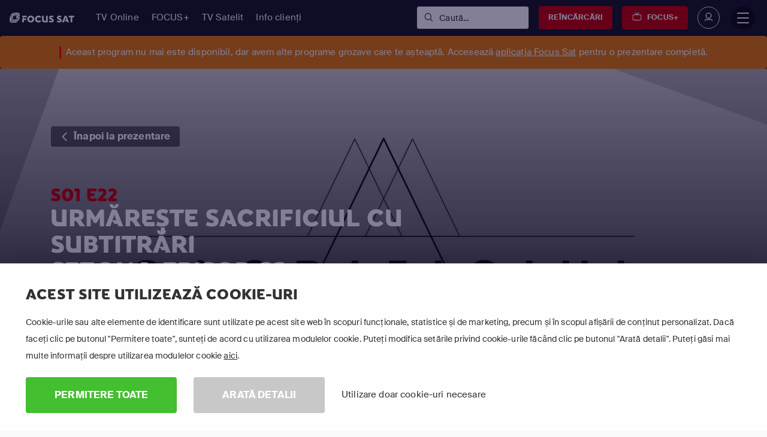

--- FILE ---
content_type: text/html; charset=utf-8
request_url: https://www.focussat.ro/urmareste/sacrificiul/sezonul-1/episodul-22/
body_size: 31736
content:

<!DOCTYPE html>
<html lang="ro-RO">
<head>
    <title>Sacrificiul Sezonul 1 Episodul 22 Online Subtitrat | Focus Sat</title>
<script>dataLayer = [{"pageTemplate":"other","country":"ROU","brand":"FOC","lang":"ROM","Environment":"","UserType":"Visitor"}];</script><!-- Google Tag Manager -->
<script>(function(w,d,s,l,i){w[l]=w[l]||[];w[l].push({'gtm.start':new Date().getTime(),event:'gtm.js'});var f=d.getElementsByTagName(s)[0],j=d.createElement(s),dl=l!='dataLayer'?'&l='+l:'';j.async=true;j.src='https://www.googletagmanager.com/gtm.js?id='+i+dl;f.parentNode.insertBefore(j,f);})(window,document,'script','dataLayer','GTM-59CD8VF');</script>
<!-- End Google Tag Manager -->
        <meta name="description" content="Urmărește Sacrificiul, sezonul 1, episodul 22 &#238;n HD subtitrate &#238;n limba rom&#226;nă. Streaming pe laptop, TV, iPhone și alte dispozitive.">

            <meta property="og:description" content="Urmărește Sacrificiul, sezonul 1, episodul 22 &#238;n HD subtitrate &#238;n limba rom&#226;nă. Streaming pe laptop, TV, iPhone și alte dispozitive.">
            <meta property="og:title" content="Sacrificiul Sezonul 1 Episodul 22 Online Subtitrat">
            <meta property="og:type" content="website">


            <meta property="twitter:card" content="summary">
            <meta property="twitter:title" content="Sacrificiul Sezonul 1 Episodul 22 Online Subtitrat">
            <meta property="twitter:description" content="Urmărește Sacrificiul, sezonul 1, episodul 22 &#238;n HD subtitrate &#238;n limba rom&#226;nă. Streaming pe laptop, TV, iPhone și alte dispozitive.">

<link rel='canonical' href='https://www.focussat.ro/urmareste/sacrificiul/sezonul-1/episodul-22/'>
<meta name='ROBOTS' content='INDEX,FOLLOW'>

    <meta charset="utf-8">
    <meta http-equiv="X-UA-Compatible" content="IE=edge">
    <meta name="viewport" content="width=device-width, initial-scale=1.0">
    <link id="favico" href="/content/focussat/favicon.ico" rel="shortcut icon" />
    <meta name="theme-color" content="#ff0000">
     
    
    <link rel="preconnect" href="https://ads.creative-serving.com/">
    <link rel="preconnect" href="https://www.googleadservices.com">
    <link rel="preconnect" href="https://googleads.g.doubleclick.net">
    <link rel="preconnect" href="https://www.google-analytics.com">

    
    <link rel="preconnect" href="https://m7cdn.io">
    <link rel="alternate" type="application/rss+xml" href="https://www.focussat.ro/noutati/rss/" />
    <style>
    a { text-decoration: none } .no-scrollbar { overflow: auto; -ms-overflow-style: none; scrollbar-width: none; } .no-scrollbar::-webkit-scrollbar { display: none; overflow: auto; } .responsive-scrollbar { overflow-x: scroll; } html {font-family: sans-serif;line-height: 1.15;-ms-text-size-adjust: 100%;-webkit-text-size-adjust: 100% }body {margin: 0 }article, footer, header, nav, section {display: block }h1 {font-size: 2em;margin: .67em 0 }hr {-webkit-box-sizing: content-box;box-sizing: content-box;height: 0;overflow: visible }a {background-color: transparent;-webkit-text-decoration-skip: objects }a:active, a:hover {outline-width: 0 }b, strong {font-weight: inherit }b, strong {font-weight: bolder }img {border-style: none }svg:not(:root) {overflow: hidden }input {font-family: sans-serif;font-size: 100%;line-height: 1.15;margin: 0 }input {overflow: visible }::-webkit-file-upload-button {-webkit-appearance: button;font: inherit }@media print {*, ::after, ::before, div::first-letter, div::first-line, li::first-letter, li::first-line, p::first-letter, p::first-line {text-shadow: none!important;-webkit-box-shadow: none!important;box-shadow: none!important }a, a:visited {text-decoration: underline }img {page-break-inside: avoid }h2, h3, p {orphans: 3;widows: 3 }h2, h3 {page-break-after: avoid }}html {-webkit-box-sizing: border-box;box-sizing: border-box }*, ::after, ::before {-webkit-box-sizing: inherit;box-sizing: inherit }@-ms-viewport {width: device-width }html {-ms-overflow-style: scrollbar;-webkit-tap-highlight-color: transparent }[tabindex="-1"]:focus {outline: 0!important }h1, h2, h3, h4 {margin-top: 0;}p {margin-top: 0;margin-bottom: 1rem }ul {margin-top: 0;margin-bottom: 1rem }ul ul {margin-bottom: 0 }img {vertical-align: middle }a, input {-ms-touch-action: manipulation;touch-action: manipulation }input {line-height: inherit }h1, h2, h3, h4 {font-weight: 600;line-height: 1.1;}h1 {font-size: 2.5rem }h2 {font-size: 2rem }h3 {font-size: 1.75rem }h4 {font-size: 1.5rem }hr {margin-top: 1rem;margin-bottom: 1rem;border: 0;border-top: 1px solid rgba(0, 0, 0, .1) }.list-unstyled {padding-left: 0;list-style: none }.list-inline {padding-left: 0;list-style: none }.list-inline-item {display: inline-block }.list-inline-item:not(:last-child) {margin-right: 5px }.img-fluid {max-width: 100%;height: auto }.container {position: relative;margin-left: auto;margin-right: auto;padding-right: 15px;padding-left: 15px }@media (min-width:576px) {.container {padding-right: 15px;padding-left: 15px }}@media (min-width:768px) {.container {padding-right: 15px;padding-left: 15px }}@media (min-width:992px) {.container {padding-right: 15px;padding-left: 15px }}@media (min-width:1200px) {.container {padding-right: 15px;padding-left: 15px }}@media (min-width:576px) {.container {width: 540px;max-width: 100% }}@media (min-width:768px) {.container {width: 720px;max-width: 100% }}@media (min-width:992px) {.container {width: 960px;max-width: 100% }}@media (min-width:1200px) {.container {width: 1140px;max-width: 100% }}.container-fluid {position: relative;margin-left: auto;margin-right: auto;padding-right: 15px;padding-left: 15px }@media (min-width:576px) {.container-fluid {padding-right: 15px;padding-left: 15px }}@media (min-width:768px) {.container-fluid {padding-right: 15px;padding-left: 15px }}@media (min-width:992px) {.container-fluid {padding-right: 15px;padding-left: 15px }}@media (min-width:1200px) {.container-fluid {padding-right: 15px;padding-left: 15px }}.row {display: -webkit-box;display: -webkit-flex;display: -ms-flexbox;display: flex;-webkit-flex-wrap: wrap;-ms-flex-wrap: wrap;flex-wrap: wrap;margin-right: -15px;margin-left: -15px }@media (min-width:576px) {.row {margin-right: -15px;margin-left: -15px }}@media (min-width:768px) {.row {margin-right: -15px;margin-left: -15px }}@media (min-width:992px) {.row {margin-right: -15px;margin-left: -15px }}@media (min-width:1200px) {.row {margin-right: -15px;margin-left: -15px }}.col, .col-12, .col-4, .col-8, .col-lg, .col-lg-4, .col-lg-6, .col-lg-7, .col-md, .col-md-10, .col-md-12, .col-md-4, .col-md-6, .col-md-8, .col-md-9, .col-sm, .col-sm-3, .col-xl, .col-xl-4 {position: relative;width: 100%;min-height: 1px;padding-right: 15px;padding-left: 15px }@media (min-width:576px) {.col, .col-12, .col-4, .col-8, .col-lg, .col-lg-4, .col-lg-6, .col-lg-7, .col-md, .col-md-10, .col-md-12, .col-md-4, .col-md-6, .col-md-8, .col-md-9, .col-sm, .col-sm-3, .col-xl, .col-xl-4 {padding-right: 15px;padding-left: 15px }}@media (min-width:768px) {.col, .col-12, .col-4, .col-8, .col-lg, .col-lg-4, .col-lg-6, .col-lg-7, .col-md, .col-md-10, .col-md-12, .col-md-4, .col-md-6, .col-md-8, .col-md-9, .col-sm, .col-sm-3, .col-xl, .col-xl-4 {padding-right: 15px;padding-left: 15px }}@media (min-width:992px) {.col, .col-12, .col-4, .col-8, .col-lg, .col-lg-4, .col-lg-6, .col-lg-7, .col-md, .col-md-10, .col-md-12, .col-md-4, .col-md-6, .col-md-8, .col-md-9, .col-sm, .col-sm-3, .col-xl, .col-xl-4 {padding-right: 15px;padding-left: 15px }}@media (min-width:1200px) {.col, .col-12, .col-4, .col-8, .col-lg, .col-lg-4, .col-lg-6, .col-lg-7, .col-md, .col-md-10, .col-md-12, .col-md-4, .col-md-6, .col-md-8, .col-md-9, .col-sm, .col-sm-3, .col-xl, .col-xl-4 {padding-right: 15px;padding-left: 15px }}.col {-webkit-flex-basis: 0;-ms-flex-preferred-size: 0;flex-basis: 0;-webkit-box-flex: 1;-webkit-flex-grow: 1;-ms-flex-positive: 1;flex-grow: 1;max-width: 100% }.col-auto {-webkit-box-flex: 0;-webkit-flex: 0 0 auto;-ms-flex: 0 0 auto;flex: 0 0 auto;width: auto }.col-4 {-webkit-box-flex: 0;-webkit-flex: 0 0 33.333333%;-ms-flex: 0 0 33.333333%;flex: 0 0 33.333333%;max-width: 33.333333% }.col-8 {-webkit-box-flex: 0;-webkit-flex: 0 0 66.666667%;-ms-flex: 0 0 66.666667%;flex: 0 0 66.666667%;max-width: 66.666667% }.col-12 {-webkit-box-flex: 0;-webkit-flex: 0 0 100%;-ms-flex: 0 0 100%;flex: 0 0 100%;max-width: 100% }@media (min-width:576px) {.col-sm {-webkit-flex-basis: 0;-ms-flex-preferred-size: 0;flex-basis: 0;-webkit-box-flex: 1;-webkit-flex-grow: 1;-ms-flex-positive: 1;flex-grow: 1;max-width: 100% }.col-sm-auto {-webkit-box-flex: 0;-webkit-flex: 0 0 auto;-ms-flex: 0 0 auto;flex: 0 0 auto;width: auto }.col-sm-3 {-webkit-box-flex: 0;-webkit-flex: 0 0 25%;-ms-flex: 0 0 25%;flex: 0 0 25%;max-width: 25% }}@media (min-width:768px) {.col-md {-webkit-flex-basis: 0;-ms-flex-preferred-size: 0;flex-basis: 0;-webkit-box-flex: 1;-webkit-flex-grow: 1;-ms-flex-positive: 1;flex-grow: 1;max-width: 100% }.col-md-4 {-webkit-box-flex: 0;-webkit-flex: 0 0 33.333333%;-ms-flex: 0 0 33.333333%;flex: 0 0 33.333333%;max-width: 33.333333% }.col-md-6 {-webkit-box-flex: 0;-webkit-flex: 0 0 50%;-ms-flex: 0 0 50%;flex: 0 0 50%;max-width: 50% }.col-md-8 {-webkit-box-flex: 0;-webkit-flex: 0 0 66.666667%;-ms-flex: 0 0 66.666667%;flex: 0 0 66.666667%;max-width: 66.666667% }.col-md-9 {-webkit-box-flex: 0;-webkit-flex: 0 0 75%;-ms-flex: 0 0 75%;flex: 0 0 75%;max-width: 75% }.col-md-10 {-webkit-box-flex: 0;-webkit-flex: 0 0 83.333333%;-ms-flex: 0 0 83.333333%;flex: 0 0 83.333333%;max-width: 83.333333% }.col-md-12 {-webkit-box-flex: 0;-webkit-flex: 0 0 100%;-ms-flex: 0 0 100%;flex: 0 0 100%;max-width: 100% }}@media (min-width:992px) {.col-lg {-webkit-flex-basis: 0;-ms-flex-preferred-size: 0;flex-basis: 0;-webkit-box-flex: 1;-webkit-flex-grow: 1;-ms-flex-positive: 1;flex-grow: 1;max-width: 100% }.col-lg-auto {-webkit-box-flex: 0;-webkit-flex: 0 0 auto;-ms-flex: 0 0 auto;flex: 0 0 auto;width: auto }.col-lg-4 {-webkit-box-flex: 0;-webkit-flex: 0 0 33.333333%;-ms-flex: 0 0 33.333333%;flex: 0 0 33.333333%;max-width: 33.333333% }.col-lg-6 {-webkit-box-flex: 0;-webkit-flex: 0 0 50%;-ms-flex: 0 0 50%;flex: 0 0 50%;max-width: 50% }.col-lg-7 {-webkit-box-flex: 0;-webkit-flex: 0 0 58.333333%;-ms-flex: 0 0 58.333333%;flex: 0 0 58.333333%;max-width: 58.333333% }}@media (min-width:1200px) {.col-xl {-webkit-flex-basis: 0;-ms-flex-preferred-size: 0;flex-basis: 0;-webkit-box-flex: 1;-webkit-flex-grow: 1;-ms-flex-positive: 1;flex-grow: 1;max-width: 100% }.col-xl-4 {-webkit-box-flex: 0;-webkit-flex: 0 0 33.333333%;-ms-flex: 0 0 33.333333%;flex: 0 0 33.333333%;max-width: 33.333333% }}.media {display: -webkit-box;display: -webkit-flex;display: -ms-flexbox;display: flex;-webkit-box-align: start;-webkit-align-items: flex-start;-ms-flex-align: start;align-items: flex-start }.modal {position: fixed;top: 0;right: 0;bottom: 0;left: 0;z-index: 1050;display: none;overflow: hidden;outline: 0 }.modal-dialog {position: relative;width: auto;margin: 10px }.modal-content {position: relative;display: -webkit-box;display: -webkit-flex;display: -ms-flexbox;display: flex;-webkit-box-orient: vertical;-webkit-box-direction: normal;-webkit-flex-direction: column;-ms-flex-direction: column;flex-direction: column;background-color: #fff;-webkit-background-clip: padding-box;background-clip: padding-box;border: 1px solid rgba(0, 0, 0, .2);border-radius: .3rem;outline: 0 }.modal-body {position: relative;-webkit-box-flex: 1;-webkit-flex: 1 1 auto;-ms-flex: 1 1 auto;flex: 1 1 auto;padding: 15px }.modal-footer {display: -webkit-box;display: -webkit-flex;display: -ms-flexbox;display: flex;-webkit-box-align: center;-webkit-align-items: center;-ms-flex-align: center;align-items: center;-webkit-box-pack: end;-webkit-justify-content: flex-end;-ms-flex-pack: end;justify-content: flex-end;padding: 15px;border-top: 1px solid #eceeef }@media (min-width:576px) {.modal-dialog {max-width: 500px;margin: 30px auto }}@supports ((-webkit-transform:translate3d(0, 0, 0)) or (transform:translate3d(0, 0, 0))) {}@supports ((-webkit-transform:translate3d(0, 0, 0)) or (transform:translate3d(0, 0, 0))) {}.clearfix::after {display: block;content: "";clear: both }.d-none {display: none!important }.d-inline-block {display: inline-block!important }.d-block {display: block!important }.d-table {display: table!important }.d-flex {display: -webkit-box!important;display: -webkit-flex!important;display: -ms-flexbox!important;display: flex!important }.d-inline-flex {display: -webkit-inline-box!important;display: -webkit-inline-flex!important;display: -ms-inline-flexbox!important;display: inline-flex!important }@media (min-width:1200px) {.d-xl-inline {display: inline!important }}.flex-last {-webkit-box-ordinal-group: 2;-webkit-order: 1;-ms-flex-order: 1;order: 1 }.flex-row {-webkit-box-orient: horizontal!important;-webkit-box-direction: normal!important;-webkit-flex-direction: row!important;-ms-flex-direction: row!important;flex-direction: row!important }.flex-column {-webkit-box-orient: vertical!important;-webkit-box-direction: normal!important;-webkit-flex-direction: column!important;-ms-flex-direction: column!important;flex-direction: column!important }.flex-wrap {-webkit-flex-wrap: wrap!important;-ms-flex-wrap: wrap!important;flex-wrap: wrap!important }.justify-content-start {-webkit-box-pack: start!important;-webkit-justify-content: flex-start!important;-ms-flex-pack: start!important;justify-content: flex-start!important }.justify-content-center {-webkit-box-pack: center!important;-webkit-justify-content: center!important;-ms-flex-pack: center!important;justify-content: center!important }.justify-content-between {-webkit-box-pack: justify!important;-webkit-justify-content: space-between!important;-ms-flex-pack: justify!important;justify-content: space-between!important }.align-items-start {-webkit-box-align: start!important;-webkit-align-items: flex-start!important;-ms-flex-align: start!important;align-items: flex-start!important }.align-items-center {-webkit-box-align: center!important;-webkit-align-items: center!important;-ms-flex-align: center!important;align-items: center!important }.align-items-stretch {-webkit-box-align: stretch!important;-webkit-align-items: stretch!important;-ms-flex-align: stretch!important;align-items: stretch!important }.align-self-start {-webkit-align-self: flex-start!important;-ms-flex-item-align: start!important;align-self: flex-start!important }.align-self-end {-webkit-align-self: flex-end!important;-ms-flex-item-align: end!important;align-self: flex-end!important }.align-self-center {-webkit-align-self: center!important;-ms-flex-item-align: center!important;-ms-grid-row-align: center!important;align-self: center!important }.align-self-stretch {-webkit-align-self: stretch!important;-ms-flex-item-align: stretch!important;-ms-grid-row-align: stretch!important;align-self: stretch!important }@media (min-width:576px) {.flex-sm-unordered {-webkit-box-ordinal-group: 1;-webkit-order: 0;-ms-flex-order: 0;order: 0 }}@media (min-width:992px) {.flex-lg-row {-webkit-box-orient: horizontal!important;-webkit-box-direction: normal!important;-webkit-flex-direction: row!important;-ms-flex-direction: row!important;flex-direction: row!important }.justify-content-lg-end {-webkit-box-pack: end!important;-webkit-justify-content: flex-end!important;-ms-flex-pack: end!important;justify-content: flex-end!important }.justify-content-lg-between {-webkit-box-pack: justify!important;-webkit-justify-content: space-between!important;-ms-flex-pack: justify!important;justify-content: space-between!important }}.float-right {float: right!important }@media (min-width:768px) {.float-md-right {float: right!important }}.w-100 {width: 100%!important }.h-100 {height: 100%!important }.m-0 {margin: 0 0!important }.mt-0 {margin-top: 0!important }.mr-0 {margin-right: 0!important }.mb-0 {margin-bottom: 0!important }.my-0 {margin-top: 0!important;margin-bottom: 0!important }.mt-1 {margin-top: .25rem!important }.mr-1 {margin-right: .25rem!important }.mb-1 {margin-bottom: .25rem!important }.mt-2 {margin-top: .5rem!important }.mr-2 {margin-right: .5rem!important }.mb-2 {margin-bottom: .5rem!important }.ml-2 {margin-left: .5rem!important }.my-2 {margin-top: .5rem!important;margin-bottom: .5rem!important }.mt-3 {margin-top: 1rem!important }.mr-3 {margin-right: 1rem!important }.mb-3 {margin-bottom: 1rem!important }.mx-3 {margin-right: 1rem!important;margin-left: 1rem!important }.my-3 {margin-top: 1rem!important;margin-bottom: 1rem!important }.mt-4 {margin-top: 1.5rem!important }.mb-4 {margin-bottom: 1.5rem!important }.p-0 {padding: 0 0!important }.pt-0 {padding-top: 0!important }.pb-0 {padding-bottom: 0!important }.px-0 {padding-right: 0!important;padding-left: 0!important }.pt-1 {padding-top: .25rem!important }.pb-1 {padding-bottom: .25rem!important }.pl-1 {padding-left: .25rem!important }.pt-2 {padding-top: .5rem!important }.pb-2 {padding-bottom: .5rem!important }.py-2 {padding-top: .5rem!important;padding-bottom: .5rem!important }.p-3 {padding: 1rem 1rem!important }.pt-3 {padding-top: 1rem!important }.pr-3 {padding-right: 1rem!important }.px-3 {padding-right: 1rem!important;padding-left: 1rem!important }.py-3 {padding-top: 1rem!important;padding-bottom: 1rem!important }.p-4 {padding: 1.5rem 1.5rem!important }.pb-4 {padding-bottom: 1.5rem!important }.px-4 {padding-right: 1.5rem!important;padding-left: 1.5rem!important }.py-4 {padding-top: 1.5rem!important;padding-bottom: 1.5rem!important }.pt-5 {padding-top: 3rem!important }.pb-5 {padding-bottom: 3rem!important }.py-5 {padding-top: 3rem!important;padding-bottom: 3rem!important }.ml-auto {margin-left: auto!important }.mx-auto {margin-right: auto!important;margin-left: auto!important }@media (min-width:576px) {.mt-sm-0 {margin-top: 0!important }.mb-sm-0 {margin-bottom: 0!important }.mb-sm-2 {margin-bottom: .5rem!important }.mr-sm-3 {margin-right: 1rem!important }.mb-sm-3 {margin-bottom: 1rem!important }.my-sm-4 {margin-top: 1.5rem!important;margin-bottom: 1.5rem!important }.mx-sm-5 {margin-right: 3rem!important;margin-left: 3rem!important }.pl-sm-0 {padding-left: 0!important }.pb-sm-3 {padding-bottom: 1rem!important }.px-sm-3 {padding-right: 1rem!important;padding-left: 1rem!important }.p-sm-4 {padding: 1.5rem 1.5rem!important }.px-sm-4 {padding-right: 1.5rem!important;padding-left: 1.5rem!important }.py-sm-4 {padding-top: 1.5rem!important;padding-bottom: 1.5rem!important }}@media (min-width:768px) {.mt-md-0 {margin-top: 0!important }.mx-md-0 {margin-right: 0!important;margin-left: 0!important }.my-md-3 {margin-top: 1rem!important;margin-bottom: 1rem!important }.mr-md-4 {margin-right: 1.5rem!important }.ml-md-4 {margin-left: 1.5rem!important }.mb-md-5 {margin-bottom: 3rem!important }.my-md-5 {margin-top: 3rem!important;margin-bottom: 3rem!important }.pr-md-0 {padding-right: 0!important }.p-md-4 {padding: 1.5rem 1.5rem!important }.pr-md-5 {padding-right: 3rem!important }.py-md-5 {padding-top: 3rem!important;padding-bottom: 3rem!important }}@media (min-width:992px) {.mb-lg-0 {margin-bottom: 0!important }.mx-lg-0 {margin-right: 0!important;margin-left: 0!important }.px-lg-0 {padding-right: 0!important;padding-left: 0!important }.px-lg-2 {padding-right: .5rem!important;padding-left: .5rem!important }.pb-lg-4 {padding-bottom: 1.5rem!important }.ml-lg-auto {margin-left: auto!important }}@media (min-width:1200px) {.mt-xl-0 {margin-top: 0!important }.px-xl-4 {padding-right: 1.5rem!important;padding-left: 1.5rem!important }.pb-xl-5 {padding-bottom: 3rem!important }}.text-left {text-align: left!important }.text-right {text-align: right!important }.text-center {text-align: center!important }@media (min-width:576px) {.text-sm-left {text-align: left!important }}@media (min-width:768px) {.text-md-left {text-align: left!important }.text-md-right {text-align: right!important }}@media (min-width:992px) {.text-lg-left {text-align: left!important }}.text-uppercase {text-transform: uppercase!important }@media (min-width:768px) {.hidden-md-up {display: none!important }}@media (max-width:1199px) {.hidden-lg-down {display: none!important }}@media (min-width:1200px) {.hidden-xl-up {display: none!important }}@media (min-width: 1199px){.mm-navbar.mm-navbar-size-1,#mm-blocker{display:none !important}}body{font-family:"Suisse",sans-serif;letter-spacing:0.01em;min-width:300px !important;overflow-x:hidden;position:relative}*{margin:0;padding:0;outline:none;text-rendering:geometricPrecision;-webkit-font-smoothing:antialiased}::selection{background:#140087;color:#fff}.mm-page.mm-slideout{user-select:text !important}@media (min-width: 1199px){.mm-menu{display:none !important}}a{transition:color .4s, background-color .4s}p{font-size:15px;line-height:1.4}ul{list-style:none}ul li{display:inline-flex;width:100%}ul li:before{font-family:'Icons';margin-right:15px;font-size:85%;position:relative;top:1px;font-weight:600}hr{border-color:#eee}.semibold{font-weight:400 !important}.bold{font-weight:600 !important}.font-family-1{font-family:"Suisse" !important;text-transform:none !important}ul{margin-bottom:0}ul.list-inline li{display:inline-block}a,a:hover,a:focus{color:inherit}i{font-weight:600}header,footer,section,.header-top,.header-bottom{display:block;width:100%}body{background:#fafafa;color:#323232}body .container{margin:0 auto !important}body .container-fluid{width:100%}section.row-block{border-bottom:1px solid #eee;padding:6rem 0}@media (max-width: 1199px){section.row-block{padding:3rem 0}}@media (max-width: 503px){section.row-block{padding:30px 0 !important}}section.row-block.row-small{padding:3rem 0}@media (max-width: 991px){section.row-block.row-small{padding:15px 0 !important}}h1,h2,h3,h4{font-family:"Suisse";margin:0;padding:0;color:#323232;margin-bottom:.5rem}@media (max-width: 503px){h2{font-size:1.5rem}}.full-width{width:100% !important}article .grow{display:flex;flex-direction:column;flex-grow:1}.border-none{border:none !important}.overflow-hidden{overflow:hidden !important}@media (max-width: 503px){.btn{font-size:13px !important}}.lnr-bars,.lnr-checkmark,.lnr-chevron-down,.lnr-chevron-left,.lnr-chevron-right{font-family:Icons !important;speak:none;font-style:normal;font-weight:400;font-variant:normal;text-transform:none;line-height:1;-webkit-font-smoothing:antialiased;-moz-osx-font-smoothing:grayscale}.lnr-bars:before{content:"\e756"}.lnr-checkmark:before{content:"\e75d"}.lnr-chevron-down:before{content:"\e760"}.lnr-chevron-left:before{content:"\e761"}.lnr-chevron-right:before{content:"\e762"}.box-item{background:#fff;width:100%}@media (max-width: 991px){.box-item{margin:1rem 0}}.box-item section{position:relative;padding:2rem 1.5rem}.box-item section img{width:100%}.box-item section:not(.pricing) *{text-align:center}.box-item section p{margin-bottom:0}.box-item section .btn{display:flex;min-width:200px;justify-content:center}body{min-width:320px}iframe{width:100%}@media (min-width: 1399px){:not(.m7-wonder) .container{width:1360px}}@media (max-width: 991px){:not(.m7-wonder) .container{width:100%}}.d-table{display:table !important;margin:0 auto !important}.underline{text-decoration:underline !important}.underline:hover{text-decoration:none !important}.cursor-default:hover{cursor:default !important}.cursor-pointer:hover{cursor:pointer !important}.underline-none{text-decoration:none !important}.box-shadow{box-shadow:0 0 2px rgba(0,0,0,0.1)}svg{stroke-width:0;stroke:transparent;fill:#140087}svg.shape-sticker{fill:transparent}svg.shape-sticker path{stroke-width:4px;stroke:#140087}.sticker{position:relative;display:inline-block;z-index:40}.sticker .sticker-content{display:table;margin:0 auto;position:relative;z-index:5;padding:1.5rem;text-align:center}.sticker .sticker-content span{display:block;line-height:normal}.sticker .shape-sticker{height:100%;position:absolute;top:50%;left:50%;transform:translate(-50%, -50%)}svg[class*=icon-] *{stroke-width:0;stroke:transparent;fill:#140087 !important}svg[class*=icon-].color-grey1 *{fill:#323232 !important}[class^="lnr-"],[class*=" lnr-"]{color:inherit}.minicart-number{margin-left:15px;background:#fff;border-radius:100%;width:22px;height:22px;text-align:center;line-height:22px;position:absolute;top:0;left:0;font-size:12px;font-weight:bold;margin-top:14px;margin-left:20px;box-shadow:0 0 rgba(0,0,0,0.05)}.color-hover-red1{transition:all .4s !important}.color-hover-red1:hover{color:#C80000 !important;fill:#C80000 !important}.sticker-red3 svg.shape-sticker *{fill:#FF4B00 !important;stroke:#FF4B00 !important}.color-hover-blue1{transition:all .4s !important}.color-hover-blue1:hover{color:#140087 !important;fill:#140087 !important}.color-hover-blue1:hover *{color:#140087 !important;fill:#140087 !important}.btn-grey1{background:#323232 !important}.btn-grey1.outline{color:#323232 !important;background:transparent !important;border-color:#323232 !important}.btn-grey1.outline:hover{border-color:#252525 !important;color:#252525 !important;background:transparent !important}.btn-grey1.outline:hover:before{background:rgba(0,0,0,0.1) !important}.btn-grey1:hover:before{background:#252525 !important}.color-grey1{color:#323232 !important}svg[class*=icon-].color-grey1 *{fill:#323232 !important}.bg-hover-grey3{transition:all .4s !important;cursor:pointer !important}.bg-hover-grey3:hover{background:#fafafa !important}.bg-grey3{background:#fafafa !important}.btn-green1{background:#44bf2f !important}.btn-green1:hover:before{background:#3dab2a !important}.color-green1{color:#44bf2f !important}.bg-orange1{background:#fe8606 !important}.color-white{color:#fff !important}.bg-white{background:#fff !important}.bg-black{background:#000 !important}header{background:#fff;position:relative;z-index:9998;top:0;left:0}header .container{position:relative}header ul{list-style:none}header ul.list-inline li{float:left}header nav>ul li{width:auto}header nav>ul li a{padding-bottom:3px;margin-bottom:-1px;transition:opacity .4s}header .header-top{height:40px;font-size:14px;background:#f5f5f5;background:linear-gradient(to left, #f5f5f5 0%, #fff 50%, #fff 100%);filter:progid:DXImageTransform.Microsoft.gradient( startColorstr='#f5f5f5', endColorstr='#ffffff',GradientType=1 );position:relative;z-index:9999}header .header-top ul{margin:0;line-height:40px}header .header-top ul li a{color:rgba(0,0,0,0.4)}header .header-top ul li:after{content:'|';margin:0 10px;opacity:.3}header .header-top ul li:last-child:after{display:none}header .header-bottom{background:#fff;position:relative}header .header-bottom [class*="col-"]{position:static}header .header-bottom .logo{display:block;width:auto;padding:20px 0;background:white;border-top:1px solid white;position:relative;top:-1px;transition:none !important}header .header-bottom .logo img{max-height:25px}header .header-bottom .logo img{margin-top:-5px;opacity:1 !important;min-height:27px}header .header-bottom ul{margin:0}header .header-bottom ul.list-first{line-height:80px;transition:all .4s}header .header-bottom ul.list-first li{font-size:17px}header .header-bottom ul.list-first li.list-inline-item span:not(.container){display:inline;margin-right:20px}header .header-bottom ul.list-first li.list-inline-item a:not(.container){margin-right:30px}header .header-bottom ul.list-first li i{font-size:11px;margin-left:8px;margin-right:10px;color:rgba(0,0,0,0.5);display:inline-block;transition:all .2s}header .header-bottom ul.list-first li a,header .header-bottom ul.list-first li span{margin-right:15px;display:flex;color:#323232}header .header-bottom ul.list-first li a:hover,header .header-bottom ul.list-first li span:hover{color:#140087}header .header-bottom ul.list-first li a{cursor:pointer}header .header-bottom ul.list-first li.list-inline-item>a{display:inline}header .header-bottom ul.list-first li:hover>a{color:#140087}header .header-bottom ul li a{text-decoration:none;color:#323232}header .header-bottom ul li:hover ul{visibility:visible;opacity:1}header .header-bottom ul.list-first ul{visibility:hidden;opacity:0;transition:all .4s;transition-delay:.2s}header .header-bottom ul ul{line-height:normal}header .header-bottom ul ul .container{line-height:normal;position:absolute !important;top:80px;background:#fff;border-top:none;z-index:96;box-shadow:0 4px 5px rgba(0,0,0,0.1)}header .header-bottom ul ul span.subheading{text-transform:uppercase;color:#C8C8C8;font-size:15px;letter-spacing:0.02em;margin-bottom:10px;display:block;width:100%}header .header-bottom ul ul span.subheading:hover{color:#C8C8C8}header .header-bottom ul ul .container{left:0;padding:0;width:100%;display:flex;background:#fafafa;margin-top:25px;z-index:99;background:#fff;background:-moz-linear-gradient(top, #fff 0%, #fafafa 100%);background:-webkit-linear-gradient(top, #fff 0%, #fafafa 100%);background:linear-gradient(to bottom, #fff 0%, #fafafa 100%);filter:progid:DXImageTransform.Microsoft.gradient( startColorstr='#ffffff', endColorstr='#fafafa',GradientType=0 )}header .header-bottom ul ul .container>div[class^="col"]{padding:30px}header .header-bottom ul ul .container>div[class^="col"] ul.list-links-nav>li{width:calc(100% + 30px)}header .header-bottom ul ul .container>div[class^="col"] ul.list-links-nav>li>a{font-size:15px;color:#4c4c4c;display:block;width:100%;width:calc(100% - 30px);border-bottom:1px solid #f1f1f1;padding:10px 0;text-indent:-8px;transition:all .4s}header .header-bottom ul ul .container>div[class^="col"] ul.list-links-nav>li>a i{margin-left:0;opacity:0}header .header-bottom ul ul .container>div[class^="col"] ul.list-links-nav>li:hover a{text-indent:0}header .header-bottom ul ul .container>div[class^="col"] ul.list-links-nav>li:hover a i{opacity:1}header .header-bottom ul ul .container>div[class^="col"] ul.list-links-nav>li:last-child a{border-bottom:none}.mm-menu.mm-offcanvas{z-index:9999999}.mm-hasnavbar-top-1 .mm-panels{top:60px !important}#mobile-navigation{z-index:0;background:#fff}#mobile-navigation .mm-listview li{border-bottom:1px solid #eee}#mobile-navigation i{display:none}#mobile-navigation .mm-panels>.mm-panel>.mm-navbar+.mm-listview{margin-top:-25px}#mobile-navigation .mm-panels>.mm-panel.mm-hasnavbar{padding-top:55px}#mobile-navigation *{border-color:#eee !important}#mobile-navigation .mm-btn{height:50px}#mobile-navigation .mm-navbar{height:auto;background:#fafafa}#mobile-navigation .mm-navbar a:focus{background:#fafafa !important}#mobile-navigation .mm-navbar .mm-title{padding:15px 0;font-weight:bold}#mobile-navigation .mm-search{padding:0;height:60px;border:1px solid #eee}#mobile-navigation .mm-search input{padding:15px 25px !important;height:60px;max-height:60px;padding:10px;border-radius:0;background:white}#mobile-navigation li{width:100%}#mobile-navigation li a,#mobile-navigation li span{padding:12px 25px;display:inline-block}#mobile-navigation li a .lnr-chevron-down{display:none}#mobile-navigation li:after{display:none}.list-separated li.list-inline-item{margin-right:0}#page-wrapper{width:100%}.mm-slideout:before{width:100%;height:100%;position:fixed;top:0;left:0;transition:opacity .6s ease-in-out;content:"";opacity:0;background:black}.img-fluid{max-width:100%;height:auto}.header-mobile{position:fixed;top:0;left:0;width:100%;height:60px;line-height:60px;z-index:9999;background:#fff;transition:top .4s ease}.header-mobile .logo img{max-height:26px;max-width:78%;display:flex;align-items:center}.header-mobile:after{content:'';float:left;width:100%;height:60px;margin-top:-60px;z-index:-1}.header-mobile ul li a{color:#140087;text-decoration:none}.header-mobile ul li a:hover{color:#323232}@media (max-width: 1199px){header.hidden-lg-down{display:block !important;height:60px !important;overflow:hidden !important;visibility:hidden !important}}.mm-hidden{display:none !important}.mm-menu{box-sizing:border-box;background:inherit;display:block;padding:0;margin:0;position:absolute;left:0;right:0;top:0;bottom:0;z-index:0}.mm-panels,.mm-panels>.mm-panel{background:inherit;border-color:inherit;box-sizing:border-box;margin:0;position:absolute;left:0;right:0;top:0;bottom:0;z-index:0}.mm-panels{overflow:hidden}.mm-panel{-webkit-transform:translate(100%, 0);-ms-transform:translate(100%, 0);transform:translate(100%, 0);-webkit-transform:translate3d(100%, 0, 0);transform:translate3d(100%, 0, 0);-webkit-transition:-webkit-transform .4s ease;transition:-webkit-transform .4s ease;transition:transform .4s ease;transition:transform .4s ease,-webkit-transform .4s ease;-webkit-transform-origin:top left;-ms-transform-origin:top left;transform-origin:top left}.mm-panel.mm-opened{-webkit-transform:translate(0, 0);-ms-transform:translate(0, 0);transform:translate(0, 0);-webkit-transform:translate3d(0, 0, 0);transform:translate3d(0, 0, 0)}.mm-panels>.mm-panel{-webkit-overflow-scrolling:touch;overflow:scroll;overflow-x:hidden;overflow-y:auto;padding:0 20px}.mm-panels>.mm-panel.mm-hasnavbar{padding-top:40px}.mm-panels>.mm-panel:not(.mm-hidden){display:block}.mm-panels>.mm-panel:after,.mm-panels>.mm-panel:before{content:'';display:block;height:20px}.mm-btn{box-sizing:border-box;width:40px;height:40px;position:absolute;top:0;z-index:1}.mm-next:after,.mm-prev:before{content:'';border-top:2px solid transparent;border-left:2px solid transparent;display:block;width:8px;height:8px;margin:auto;position:absolute;top:0;bottom:0}.mm-prev:before{-webkit-transform:rotate(-45deg);-ms-transform:rotate(-45deg);transform:rotate(-45deg);left:23px;right:auto}.mm-next:after{-webkit-transform:rotate(135deg);-ms-transform:rotate(135deg);transform:rotate(135deg);right:23px;left:auto}.mm-navbar{border-bottom:1px solid;border-color:inherit;text-align:center;line-height:20px;height:40px;padding:0 40px;margin:0;position:absolute;top:0;left:0;right:0}.mm-navbar>*{display:block;padding:10px 0}.mm-navbar a,.mm-navbar a:hover{text-decoration:none}.mm-navbar .mm-title{text-overflow:ellipsis;white-space:nowrap;overflow:hidden}.mm-navbar .mm-btn:first-child{left:0}.mm-panel .mm-navbar{display:none}.mm-panel.mm-hasnavbar .mm-navbar{display:block}.mm-listview,.mm-listview>li{list-style:none;display:block;padding:0;margin:0}.mm-listview{font:inherit;font-size:14px;line-height:20px}.mm-listview a,.mm-listview a:hover{text-decoration:none}.mm-listview>li{position:relative}.mm-listview>li,.mm-listview>li .mm-next,.mm-listview>li .mm-next:before,.mm-listview>li:after{border-color:inherit}.mm-listview>li>a,.mm-listview>li>span{text-overflow:ellipsis;white-space:nowrap;overflow:hidden;color:inherit;display:block;padding:10px 10px 10px 20px;margin:0}.mm-listview>li:not(.mm-divider):after{content:'';border-bottom-width:1px;border-bottom-style:solid;display:block;position:absolute;left:0;right:0;bottom:0}.mm-listview>li:not(.mm-divider):after{left:20px}.mm-listview .mm-next{background:rgba(3,2,1,0);width:50px;padding:0;position:absolute;right:0;top:0;bottom:0;z-index:2}.mm-listview .mm-next:before{content:'';border-left-width:1px;border-left-style:solid;display:block;position:absolute;top:0;bottom:0;left:0}.mm-listview .mm-next+a,.mm-listview .mm-next+span{margin-right:50px}.mm-listview .mm-next.mm-fullsubopen{width:100%}.mm-listview .mm-next.mm-fullsubopen:before{border-left:none}.mm-listview .mm-next.mm-fullsubopen+span{padding-right:50px;margin-right:0}.mm-panels>.mm-panel>.mm-listview{margin:20px -20px}.mm-panels>.mm-panel>.mm-navbar+.mm-listview{margin-top:-20px}.mm-menu{background:#f3f3f3;border-color:rgba(0,0,0,0.1);color:rgba(0,0,0,0.75)}.mm-menu .mm-navbar a,.mm-menu .mm-navbar>*{color:rgba(0,0,0,0.3)}.mm-menu .mm-btn:after,.mm-menu .mm-btn:before{border-color:rgba(0,0,0,0.3)}.mm-menu .mm-listview{border-color:rgba(0,0,0,0.1)}.mm-menu .mm-listview>li .mm-next:after{border-color:rgba(0,0,0,0.3)}.mm-menu .mm-listview>li a:not(.mm-next){-webkit-tap-highlight-color:rgba(255,255,255,0.5);tap-highlight-color:rgba(255,255,255,0.5)}.mm-page{box-sizing:border-box;position:relative}.mm-slideout{-webkit-transition:-webkit-transform .4s ease;transition:-webkit-transform .4s ease;transition:transform .4s ease;transition:transform .4s ease,-webkit-transform .4s ease;z-index:1}#mm-blocker{background:rgba(3,2,1,0);display:none;width:100%;height:100%;position:fixed;top:0;left:0;z-index:2}.mm-menu.mm-offcanvas{z-index:0;display:none;position:fixed}.mm-menu.mm-offcanvas{width:80%;min-width:140px;max-width:440px}.mm-navbars-top{background:inherit;border-color:inherit;border-width:0;overflow:hidden;position:absolute;left:0;right:0;z-index:3}.mm-navbars-top>.mm-navbar{border:none;padding:0;position:relative;-webkit-transform:translate(0, 0);-ms-transform:translate(0, 0);transform:translate(0, 0);-webkit-transform:translate3d(0, 0, 0);transform:translate3d(0, 0, 0)}.mm-navbars-top{border-bottom-style:solid;border-bottom-width:1px;top:0}.mm-hasnavbar-top-1 .mm-panels{top:40px}.mm-search,.mm-search input{box-sizing:border-box}.mm-search{height:40px;padding:7px 10px 0 10px;position:relative}.mm-search input{border:none !important;outline:0 !important;box-shadow:none !important;border-radius:4px;font:inherit;font-size:14px;line-height:26px;display:block;box-sizing:border-box;width:100%;height:26px;min-height:26px;max-height:26px;margin:0;padding:0 10px}.mm-search input::-ms-clear{display:none}.mm-noresultsmsg{text-align:center;font-size:21px;padding:40px 0}.mm-menu .mm-search input{background:rgba(0,0,0,0.05);color:rgba(0,0,0,0.75)}.mm-menu .mm-noresultsmsg{color:rgba(0,0,0,0.3)}.mm-navbar,.mm-search{display:block !important}footer{border-top:1px solid #eee;margin-top:-1px}footer p{color:gray}footer .title{font-family:"Suisse";color:#cdcdcd;font-weight:400;font-size:18px}footer a{color:gray !important;text-decoration:none}footer a:hover{color:#140087}footer .list-unstyled li{line-height:2.25}footer .footer-top{background:#fafafa}footer .footer-top a{text-align:left}@media (max-width: 767px){footer .footer-top .title{text-align:left}}footer .footer-top .title{margin-bottom:1rem}footer .footer-payment{background:#fff}footer .footer-payment img{min-width:60px;min-height:60px;height:60px}footer .footer-payment li{margin-left:1rem}@media (max-width: 991px){footer .footer-payment li{margin-left:0}}footer .footer-bottom{background:#140087}footer .footer-bottom *{color:#fff}@media (max-width: 767px){footer .footer-bottom ul{display:table;width:auto;margin:0 auto}footer .footer-bottom ul li{text-align:center;float:none}}@media (max-width: 503px){footer .footer-bottom{text-align:center}footer .footer-bottom img{max-width:70% !important}footer .footer-bottom .align-self-end{margin-top:15px}footer .footer-bottom .align-self-end li.list-inline-item:before{display:none}footer .footer-bottom .list-separated{display:flex !important;flex-direction:column}}.lh-15{line-height:1.5 !important}.lh-20{line-height:2 !important}.lh-auto{line-height:initial !important}.z1{z-index:999 !important}.position-relative,.position-absolute{position:relative;top:0;left:0}.position-absolute.b-0{bottom:0px !important;top:auto !important}.position-absolute.r-0{right:0px !important;left:auto !important}.object-fit-cover{object-fit:cover !important}.position-absolute{position:absolute !important}.mrn-3{margin-right:-1rem !important}.gradient-red2-red3{background:red;background:linear-gradient(to right, red 0%, #FF4B00 100%)}.border{border:1px solid #eee !important}.border-top{border-top:1px solid #eee !important}.border-bottom{border-bottom:1px solid #eee !important}@media (max-width: 1199px){.hidden-lg-down{display:none !important}}@media (min-width: 991px){.hidden-md-up{display:none !important}}.scale-110{transform:scale(1.1)}.border-top-width-4{border-top-width:4px !important}.border-radius-3{border-radius:3px !important}.border-radius-4{border-radius:4px !important}.border-radius-20{border-radius:20px !important}.stroke-1{-webkit-text-stroke:1px !important}.stroke-2{-webkit-text-stroke:2px !important}svg.icon-40{height:40px;width:40px}.opacity-50{opacity:.5 !important}.w-70{width:70% !important}.w-100{width:100% !important}.h-100{height:100% !important}.width-auto,.w-auto{width:auto !important}.font-10{font-size:10px !important}.font-12{font-size:12px !important}.font-13{font-size:13px !important}.font-14{font-size:14px !important}.font-15{font-size:15px !important}.font-16{font-size:16px !important}.font-18{font-size:18px !important}.font-20{font-size:20px !important}.font-21{font-size:21px !important}.font-22{font-size:22px !important}.font-24{font-size:24px !important}.font-26{font-size:26px !important}@media (min-width: 767px){.font-sm-16{font-size:16px !important}.font-sm-18{font-size:18px !important}.font-sm-24{font-size:24px !important}}@media (min-width: 991px){.font-md-13{font-size:13px !important}.font-md-18{font-size:18px !important}.font-md-21{font-size:21px !important}.font-md-24{font-size:24px !important}.font-md-30{font-size:30px !important}.font-md-45{font-size:45px !important}}@media (min-width: 1199px){.font-lg-21{font-size:21px !important}.font-lg-22{font-size:22px !important}.font-lg-24{font-size:24px !important}.font-lg-50{font-size:50px !important}}.color-hover-red1{transition:all .4s !important}.color-hover-red1:hover{color:#C80000 !important;fill:#C80000 !important}.sticker-red3 svg.shape-sticker *{fill:#FF4B00 !important;stroke:#FF4B00 !important}.color-hover-blue1{transition:all .4s !important}.color-hover-blue1:hover{color:#140087 !important;fill:#140087 !important}.color-hover-blue1:hover *{color:#140087 !important;fill:#140087 !important}.btn-grey1{background:#323232 !important}.btn-grey1.outline{color:#323232 !important;background:transparent !important;border-color:#323232 !important}.btn-grey1.outline:hover{border-color:#252525 !important;color:#252525 !important;background:transparent !important}.btn-grey1.outline:hover:before{background:rgba(0,0,0,0.1) !important}.btn-grey1:hover:before{background:#252525 !important}.color-grey1{color:#323232 !important}svg[class*=icon-].color-grey1 *{fill:#323232 !important}.bg-hover-grey3{transition:all .4s !important;cursor:pointer !important}.bg-hover-grey3:hover{background:#fafafa !important}.bg-grey3{background:#fafafa !important}.btn-green1{background:#44bf2f !important}.btn-green1:hover:before{background:#3dab2a !important}.color-green1{color:#44bf2f !important}.bg-orange1{background:#fe8606 !important}.color-white{color:#fff !important}.bg-white{background:#fff !important}.bg-black{background:#000 !important}input{background:#fff;position:relative;display:inline-block;border:1px solid #eee;color:#323232;border-radius:4px;padding:.5rem 1rem}input:disabled{cursor:not-allowed;opacity:.65}input:focus{outline:1px solid #eee}input:-webkit-autofill{transition-delay:9999s;transition-property:background-color, color}.banner{overflow:hidden;position:relative;background-size:cover !important;background-repeat:no-repeat !important;background-position:top center !important;background:red;background:linear-gradient(to right, red 0%, #FF4B00 100%);padding:3rem 0;border-bottom:none !important}.banner.no-shape:before,.banner.no-shape:after{display:none}.banner h1{font-family:"M7 Sans";color:#fff;text-transform:uppercase;font-weight:400 !important}.banner .container{z-index:3}.banner .media{height:100%;position:absolute;top:0;left:0;width:100%}.banner .media img{position:absolute;top:0;left:0;width:100%;height:100%;object-fit:cover}@supports (-ms-ime-align: auto){.banner .media img{height:auto}}.banner:before,.banner:after{z-index:1 !important}.banner:before{content:'';position:absolute;bottom:0;left:-50%;background:rgba(0,0,0,0.2);width:50%;height:100%;transform:skewX(-20deg)}.banner:after{content:'';position:absolute;top:-300px;right:-30%;background:rgba(0,0,0,0.15);width:100%;height:300px;transform:skewY(20deg)}.banner *{color:#fff}.banner p{margin-top:1.5rem}.banner .sticker{position:absolute;bottom:0;right:0;padding:1.5rem}@media (max-width: 1599px){.banner .sticker{padding:0.5rem;margin-right:1.5rem;margin-bottom:1.5rem}}@media (max-width: 767px){.banner .sticker{bottom:auto;top:30px;font-size:80%;padding:0}}.banner .sticker .shape-sticker *{stroke:#fff}.btn{width:auto;border:2px solid transparent;margin:0;border-radius:4px;color:#fff;background:#140087;text-transform:uppercase;font-weight:600 !important;cursor:pointer;padding:.8rem 1.3rem;line-height:inherit;position:relative;text-decoration:none;z-index:1;outline:none !important;box-shadow:none !important;transition:transform .4s;display:inline-block}.btn:hover,.btn:focus{color:#fff}.btn.outline{color:#323232;border-color:#323232;background:transparent}.btn.outline:hover{border-color:#252525;background:transparent}.btn.outline:hover:before{opacity:.3}
    header .header-bottom ul.list-first li.list-inline-item a:not(.container) {
    margin-right: 10px;} span.webchat__suggested-action__text.webchat__suggested-actions__button-text {line-height: 1.5!important;}
    .scroll-to-fixed-fixed #a-d-search{top: 10px !important;}
    @media screen and (min-width: 1200px){.d-xl-none {display: none!important;}}.dropdown-menu{display:none;}@media screen and (min-width: 576px) {.px-sm-3 {padding-right: 1rem!important;padding-left: 1rem!important;}}

</style>        

    


</head>
<body class="focussat dt-shows dark-mode">
<!-- Google Tag Manager (noscript) -->
<noscript><iframe src="https://www.googletagmanager.com/ns.html?id=GTM-59CD8VF" height="0" width="0" style="display:none;visibility:hidden"></iframe></noscript><!-- End Google Tag Manager (noscript) -->
    

<main>



    


<div id="page-wrapper">
    


		<link href="https://m7cdn.io/common/css/dark_rebranding/header_new.css" rel="stylesheet" media="screen">
		<link href="https://m7cdn.io/common/css/dark_rebranding/burger_menu.css" rel="stylesheet" media="screen">
		<script type="module" src="https://m7cdn.io/common/js/header_init.js"></script>
		<style>

			body {
				margin-top: 3.75rem !important
			}

			header.hidden-lg-down, .header-mobile {
				display: none !important
			}

			footer:not(.c-footer) {
				display: none
			}
		</style>
		<header class="c-header" data-gtm-navid="header">
			<div class="container-fluid h-100">
				<div class="row align-items-center h-100">
					<div class="col-auto c-header__logo px-3">
						<a href="/">
							<img alt="Logo" src="https://m7cdn.io/focussat/temp/img/logo.svg">
						</a>
					</div>
					<div class="col-xl col-auto d-xl-block d-none pl-lg-3 align-self-stretch">



            <nav class="c-header__nav js-menu__responsive">
                <ul class="js-ul">
                                <li class="c-header__item" data-gtm-navid="header_main_item">
                                    





        <a target="_self" href="/tv-online/">
            <span class="">TV Online</span>
        </a>


                                </li>
                            <li class="c-header__item" data-gtm-navid="header_main_item">



                                <a href="/tv-online/">FOCUS+</a>

                                <div class="c-header__submenu row mx-auto">





        <div class="col-xl-3" data-gtm-navid="header_column">
                            <ul>
                        <li data-gtm-navid="header_column_item">
                            





        <a target="_self" class=" bold" href="/urmareste/">
            <span class="">Video on demand</span>
        </a>


                        </li>
                        <li data-gtm-navid="header_column_item">
                            





        <a target="_self" href="/video-on-demand/aplicatia-focus-plus/filme/">
            <span class="">Filme</span>
        </a>


                        </li>
                        <li data-gtm-navid="header_column_item">
                            





        <a target="_self" href="/video-on-demand/aplicatia-focus-plus/seriale/">
            <span class="">Seriale</span>
        </a>


                        </li>
                        <li data-gtm-navid="header_column_item">
                            





        <a target="_self" href="/video-on-demand/aplicatia-focus-plus/documentare/">
            <span class="">Documentare</span>
        </a>


                        </li>
                        <li data-gtm-navid="header_column_item">
                            





        <a target="_self" href="/video-on-demand/aplicatia-focus-plus/desene/">
            <span class="">Desene animate</span>
        </a>


                        </li>
                </ul>
        </div>





        <div class="col-xl-3" data-gtm-navid="header_column">
                            <ul>
                        <li data-gtm-navid="header_column_item">
                            





        <a target="_self" class=" bold" href="/tv-online/">
            <span class="">Despre aplicație</span>
        </a>


                        </li>
                        <li data-gtm-navid="header_column_item">
                            





        <a target="_self" href="/canale-tv/pachete-tv-online/focus-plus-tv/">
            <span class="">Canale TV LIVE</span>
        </a>


                        </li>
                        <li data-gtm-navid="header_column_item">
                            





        <a target="_self" href="/video-on-demand/aplicatia-focus-plus/replay-si-restart/">
            <span class="">Restart și Replay</span>
        </a>


                        </li>
                        <li data-gtm-navid="header_column_item">
                            





        <a target="_self" href="/intrebari-frecvente/aplicatia-focus-plus/">
            <span class="">&#206;ntrebări frecvente</span>
        </a>


                        </li>
                </ul>
        </div>






        <div class="col-xl-3" data-gtm-navid="header_column">
                            <ul>
                        <li data-gtm-navid="header_column_item">
                            





        <a target="_self" class=" bold" href="/video-on-demand/platforme-partenere/">
            <span class="">Platforme partenere</span>
        </a>


                        </li>
                        <li data-gtm-navid="header_column_item">
                            





        <a target="_self" href="/hbomax/">
            <span class="">HBO Max</span>
        </a>


                        </li>
                        <li data-gtm-navid="header_column_item">
                            





        <a target="_self" href="/video-on-demand/platforme-partenere/antena-play/">
            <span class="">AntenaPLAY</span>
        </a>


                        </li>
                </ul>
        </div>




                                </div>

                            </li>
                            <li class="c-header__item" data-gtm-navid="header_main_item">



                                <a href="/suport-clienti/cum-devin-client/">TV Satelit</a>

                                <div class="c-header__submenu row mx-auto">





        <div class="col-xl-3" data-gtm-navid="header_column">
                <p class="submenu" data-gtm-navid="header_column_title">Canale TV</p>
                            <ul>
                        <li data-gtm-navid="header_column_item">
                            





        <a target="_self" href="/canale-tv/acces/">
            <span class="">Acces</span>
        </a>


                        </li>
                        <li data-gtm-navid="header_column_item">
                            





        <a target="_self" href="/canale-tv/acces-plus/">
            <span class="">Acces Plus</span>
        </a>


                        </li>
                        <li data-gtm-navid="header_column_item">
                            





        <a target="_self" href="/canale-tv/acces-max/">
            <span class="">Acces Max</span>
        </a>


                        </li>
                        <li data-gtm-navid="header_column_item">
                            





        <a target="_self" href="/canale-tv/acces-panonia/">
            <span class="">Acces Panonia</span>
        </a>


                        </li>
                </ul>
        </div>







        <div class="col-xl-3" data-gtm-navid="header_column">
                <p class="submenu" data-gtm-navid="header_column_title">Premium</p>
                            <ul>
                        <li data-gtm-navid="header_column_item">
                            





        <a target="_self" href="/canale-tv/premium/">
            <span class="">MaxPak</span>
        </a>


                        </li>
                        <li data-gtm-navid="header_column_item">
                            





        <a target="_self" href="/canale-tv/premium/">
            <span class="">Adult</span>
        </a>


                        </li>
                        <li data-gtm-navid="header_column_item">
                            





        <a target="_self" href="/canale-tv/premium/">
            <span class="">Panonia</span>
        </a>


                        </li>
                </ul>
        </div>






        <div class="col-xl-3" data-gtm-navid="header_column">
                <p class="submenu" data-gtm-navid="header_column_title">Informații</p>
                            <ul>
                        <li data-gtm-navid="header_column_item">
                            





        <a target="_self" href="/echipe-de-instalare/">
            <span class="">Parteneri autorizați</span>
        </a>


                        </li>
                        <li data-gtm-navid="header_column_item">
                            





        <a target="_self" href="/suport-clienti/cum-devin-client/">
            <span class="">Cum devin client</span>
        </a>


                        </li>
                        <li data-gtm-navid="header_column_item">
                            





        <a target="_self" href="/suport-clienti/cum-reincarc/">
            <span class="">Cum re&#238;ncarc</span>
        </a>


                        </li>
                        <li data-gtm-navid="header_column_item">
                            





        <a target="_self" href="/livetv-clienti-tv-satelit/">
            <span class="">Acces gratuit &#238;n FOCUS+</span>
        </a>


                        </li>
                </ul>
        </div>


                                </div>

                            </li>
                            <li class="c-header__item" data-gtm-navid="header_main_item">



                                <a href="/suport-clienti/">Info clienți</a>

                                <div class="c-header__submenu row mx-auto">





        <div class="col-xl-3" data-gtm-navid="header_column">
                            <ul>
                        <li data-gtm-navid="header_column_item">
                            





        <a target="_self" class=" bold" href="/suport-clienti/">
            <span class="">Comercial</span>
        </a>


                        </li>
                        <li data-gtm-navid="header_column_item">
                            





        <a target="_self" href="/suport-clienti/cum-devin-client-tv-online/">
            <span class="">Cum devin client TV Online</span>
        </a>


                        </li>
                        <li data-gtm-navid="header_column_item">
                            





        <a target="_self" href="/suport-clienti/cum-reincarc/">
            <span class="">Cum re&#238;ncarc TV fără abonament</span>
        </a>


                        </li>
                        <li data-gtm-navid="header_column_item">
                            







                        </li>
                        <li data-gtm-navid="header_column_item">
                            




<a target="_self" href="/suport-clienti/dealeri/">
    <span class="">Parteneri autorizați</span>
</a>
                        </li>
                </ul>
        </div>





        <div class="col-xl-3" data-gtm-navid="header_column">
                <p class="submenu" data-gtm-navid="header_column_title">Tehnic</p>
                            <ul>
                        <li data-gtm-navid="header_column_item">
                            







                        </li>
                        <li data-gtm-navid="header_column_item">
                            





        <a target="_self" href="/suport-clienti/aplicatia-focus-plus/">
            <span class="">Aplicația FOCUS+</span>
        </a>


                        </li>
                        <li data-gtm-navid="header_column_item">
                            





        <a target="_self" href="/suport-clienti/contul-meu/">
            <span class="">Contul meu</span>
        </a>


                        </li>
                        <li data-gtm-navid="header_column_item">
                            





        <a target="_self" href="/suport-clienti/max/">
            <span class="">Platforme partenere</span>
        </a>


                        </li>
                        <li data-gtm-navid="header_column_item">
                            





        <a target="_self" href="/intrebari-frecvente/">
            <span class="">&#206;ntrebări frecvente</span>
        </a>


                        </li>
                </ul>
        </div>






        <div class="col-xl-3" data-gtm-navid="header_column">
                <p class="submenu" data-gtm-navid="header_column_title">Informații</p>
                            <ul>
                        <li data-gtm-navid="header_column_item">
                            







                        </li>
                        <li data-gtm-navid="header_column_item">
                            





        <a target="_self" href="/noutati/">
            <span class="">Noutăți</span>
        </a>


                        </li>
                        <li data-gtm-navid="header_column_item">
                            





        <a target="_self" href="/despre-noi/">
            <span class="">Despre noi</span>
        </a>


                        </li>
                </ul>
        </div>




                                </div>

                            </li>
                </ul>
            </nav>

					</div>

					<div class="col-xl-auto col c-header__nav-right js-menu-right pl-0 pl-sm-3">



											<div onclick="openSearchWindow(1)" class="c-header__search h-100 align-items-center d-flex align-self-sm-stretch mr-sm-3 mr-1 cursor-pointer" data-gtm-navid="header_right_search">
												<span>




    <svg xmlns="http://www.w3.org/2000/svg" width="18.033" height="18.033" viewBox="0 0 16.033 16.033">
        <circle cx="4.5" cy="4.5" r="4.5" transform="translate(2 2)" fill="none" stroke="#000" stroke-linecap="round" stroke-linejoin="round" stroke-width="1"></circle>
        <line x1="3" y1="3" transform="translate(10 10)" fill="none" stroke="#000" stroke-linecap="round" stroke-linejoin="round" stroke-width="1"></line>
    </svg>











</span>
												<span class="d-sm-inline-block d-none pr-1 font-12 font-sm-14">Caută...</span>
											</div>









        <a target="_self" class="c-header__btn col-auto mr-3  px-sm-3 px-0 d-flex align-items-center py-2 btn" href="/reincarcari/">
            <span class=""> RE&#206;NCĂRCĂRI </span>
        </a>









<a target="_blank" class="c-header__btn col-auto mr-3  px-sm-3 px-0 d-flex align-items-center py-2 btn" href="https://livetv.focussat.ro/">
        <span class="icon">


    <svg xmlns="http://www.w3.org/2000/svg" width="18.033" height="18.033" viewBox="0 0 16.033 16.033">
        <rect width="12" height="8" rx="2" transform="translate(2 5)" fill="none" stroke="#fff" stroke-linecap="round" stroke-linejoin="round" stroke-width="1"></rect>
        <path d="M13.344,3,10.672,5.672,8,3" transform="translate(-2.656 -0.996)" fill="none" stroke="#fff" stroke-linecap="round" stroke-linejoin="round" stroke-width="1"></path>
    </svg>













</span>
    <span class=" d-none d-xl-block">FOCUS+</span>
</a>





<span class="mr-xl-3 d-flex js-my-env position-relative" data-gtm-navid="header_right_myenv">
    <span class="c-header__my-env d-flex dropdown-toggle" id="dropdownMenuButton" data-toggle="dropdown" aria-haspopup="true">
            <span class="icon">
            <svg xmlns="http://www.w3.org/2000/svg" width="10.247" height="11.719" viewBox="0 0 10.247 11.719">
                <g transform="translate(0.294 -2.5)">
                    <circle id="Ellipse_5" data-name="Ellipse 5" cx="3" cy="3" r="3" transform="translate(1.829 3)" fill="none" stroke="#000" stroke-linecap="round" stroke-linejoin="round" stroke-width="1"></circle>
                    <path id="Path_54" data-name="Path 54" d="M6,18.342V17.228C6,16,7.38,15,9.082,15h3.082c1.7,0,3.082,1,3.082,2.228v1.114" transform="translate(-5.794 -4.623)" fill="none" stroke="#000" stroke-linecap="round" stroke-linejoin="round" stroke-width="1"></path>
                </g>
            </svg>
        </span>
        <div class="d-flex flex-column d-xl-none c-header__my-env--links my-env">

                    <span>Contul meu Focus Sat</span>
                <a href="https://myaccount.focussat.ro/conectare.html" class="btn btn-red3 text-center no-underline py-2 color-white mt-2 c-header__btn-logout">CONECTARE</a>

        </div>
    </span>

    <div class="c-header__my-env-menu dropdown-menu p-3 flex-column c-header__my-env--links my-env">

            <p class="semibold mb-2">Contul meu Focus Sat</p>
            <a href="https://myaccount.focussat.ro/conectare.html" class="btn btn-orange1 color-white no-underline py-2 mt-2 w-100">CONECTARE</a>

    </div>
</span>							<div class="c-burger js-burger-toggler ml-4 " data-gtm-navid="header_right_sidebar">
								<div class="c-burger__line">
									<span></span>
								</div>
							</div>
							<div class="c-burger__menu js-burger-menu">
								<div class="c-burger__menu-top">
										<p> Menu </p>
								</div>
								<div class="c-burger__menu-bottom">
									<div class="js-burger-menu-bottom"></div>
										<p class="pt-xl-3 pt-4 mb-xl-3 mb-0 mt-1 d-xl-block d-none">
											Menu
										</p>
									<ul>
													<li class="c-header__item" data-gtm-navid="header_right_sidebar_item">
														




<a target="_self" class=" bold" href="/reincarcari/">
    <span class=" d-xl-none">RE&#206;NCĂRCĂRI</span>
</a>
													</li>
													<li class="c-header__item" data-gtm-navid="header_right_sidebar_item">
														





        <a target="_self" href="/intrebari-frecvente/">
            <span class="">&#206;ntrebări frecvente</span>
        </a>


													</li>
													<li class="c-header__item" data-gtm-navid="header_right_sidebar_item">
														





        <a target="_self" href="/noutati/">
            <span class="">Noutăți</span>
        </a>


													</li>
									</ul>
								</div>
							</div>
					</div>
				</div>
			</div>
		</header>

    <!-- HEADER -->
    



<style>
#mobile-navigation,#mobile-navigation .mm-navbar,#mobile-navigation .mm-search input,.header-mobile,header,header .bg-white,header .header-bottom,header .header-bottom .logo,header .header-bottom ul ul .container,header .header-bottom ul ul.sub-nav,header .header-top{background:#111!important}header .header-bottom .logo{border:none!important}#mobile-navigation *,#mobile-navigation .mm-listview li,#mobile-navigation .mm-navbar,#mobile-navigation .mm-search,.banner.border-bottom,.header-mobile.border-bottom,.mm-navbars-top,.mm-next,header .border-bottom{border-color:#323232!important}#mobile-navigation *,#mobile-navigation .mm-search input,header *{color:#fff!important;border-color:#323232!important}.header-mobile .lnr-bars,.mm-next:after,.mm-prev:before,header .btn.small,html .dark-mode #mobile-navigation *{border-color:#fff!important;color:#fff!important}footer{display:none!important}.header-alternative{z-index:999;background:0 0;position:absolute;top:0;left:0}.series-item{transition:opacity .4s ease;display:block}.series-item:hover{opacity:.5}.series-item img{min-width:100%}.slick-prev.slick-arrow{display:none!important}.slick-next.slick-arrow{height:100%;right:0;position:absolute}.slick-next.slick-arrow:after{content:""}.banner-series{height:80vh;overflow:hidden}.gradient-promo{background:-moz-linear-gradient(top,rgba(0,0,0,0) 0,#111 100%);background:-webkit-linear-gradient(top,rgba(0,0,0,0) 0,#111 100%);background:linear-gradient(to bottom,rgba(0,0,0,0) 0,#111 100%)}#page-wrapper{background:#111;height:auto!important}#fixedBar{border-color:rgba(256,256,256,.05)!important;position:relative;contain:content}.fixedbarparent{contain:content}#fixedBar.sticky{position:fixed}#fixedBar.sticky+section{padding-top:67px!important}#fixedBar a:before{content:"";width:0;height:1px;bottom:0;background:#c80000;position:absolute;left:0;transition:width .4s ease}#fixedBar a.active:before,#fixedBar a:hover:before{width:100%}body,html{overflow:visible!important;height:auto!important}.banner-series .media img{object-position:top!important}a.not-visible{display:none}.episode-num{min-width:110px;width:110px}.banner-series .media img{object-position:top!important}a.not-visible{display:none}.series-item{transition:opacity .4s ease;display:block}.series-item:hover{opacity:.5}.series-item img{min-width:100%}.slick-prev.slick-arrow{display:none!important}.slick-next.slick-arrow{height:100%;right:0;position:absolute}.slick-next.slick-arrow:after{content:""}.bg-grey3 .slick-next.slick-arrow{background:-moz-linear-gradient(left,rgba(0,0,0,0) 0,rgba(21,21,21,.58) 16%,rgba(21,21,21,.65) 18%);background:-webkit-linear-gradient(left,rgba(0,0,0,0) 0,rgba(21,21,21,.58) 16%,rgba(21,21,21,.65) 18%);background:linear-gradient(to right,rgba(0,0,0,0) 0,rgba(21,21,21,.58) 16%,rgba(21,21,21,.65) 18%)}.bg-black-light .slick-next.slick-arrow{background:-moz-linear-gradient(left,rgba(0,0,0,0) 0,rgba(21,21,21,.58) 16%,rgba(21,21,21,.65) 18%);background:-webkit-linear-gradient(left,rgba(0,0,0,0) 0,rgba(21,21,21,.58) 16%,rgba(21,21,21,.65) 18%);background:linear-gradient(to right,rgba(0,0,0,0) 0,rgba(21,21,21,.58) 16%,rgba(21,21,21,.65) 18%)}.bg-black-dark .slick-next.slick-arrow,.bg-transparent .slick-next.slick-arrow,.bg-white .slick-next.slick-arrow{background:-moz-linear-gradient(left,rgba(0,0,0,0) 0,rgba(17,17,17,.58) 16%,rgba(17,17,17,.65) 18%);background:-webkit-linear-gradient(left,rgba(0,0,0,0) 0,rgba(17,17,17,.58) 16%,rgba(17,17,17,.65) 18%);background:linear-gradient(to right,rgba(0,0,0,0) 0,rgba(17,17,17,.58) 16%,rgba(17,17,17,.65) 18%)}.bg-black-light{background:#151515}.border-dark{border:1px solid #333!important}.border-bottom.border-color-dark,.border-color-dark{border-color:#333!important}.ranking{width:30px;height:30px}.form-field.color-white:hover,.form-field.color-white:hover select{background:#111!important;border-color:#111!important}.slick-track{margin-left:0!important;margin-right:auto!important}.ranking{width:30px;height:30px}@media (min-width:768px){.col-md-3{-webkit-box-flex:0;-webkit-flex:0 0 25%;-ms-flex:0 0 25%;flex:0 0 25%;max-width:25%}}.p-absolute.l-25,.p-fixed.l-25,.p-relative.l-25,.position-absolute.l-25,.position-fixed.l-25,.position-relative.l-25{left:25px!important;right:auto!important}.p-absolute.t-15,.p-fixed.t-15,.p-relative.t-15,.position-absolute.t-15,.position-fixed.t-15,.position-relative.t-15{top:15px!important;bottom:auto!important}.w-70,.width-70{width:70%!important}.bg-black-60{background:rgba(0,0,0,.6)!important}.p-1{padding:.25rem .25rem!important}.mb-1{margin-bottom:.25rem!important}.p-absolute.r-20,.p-fixed.r-20,.p-relative.r-20,.position-absolute.r-20,.position-fixed.r-20,.position-relative.r-20{right:20px!important;left:auto!important}.p-absolute.t-10,.p-fixed.t-10,.p-relative.t-10,.position-absolute.t-10,.position-fixed.t-10,.position-relative.t-10{top:10px!important;bottom:auto!important}.border-color-grey1{border-color:#323232!important}.opacity-10{opacity:.1!important}.color-white{color:#fff!important}.border-bottom-0{border-bottom:0!important}.banner .banner-title span,.banner .banner-title strong{display:block;font-size:70px;font-weight:400}@media screen and (min-width:991px){body{overflow:unset!important}.sticky-wrapper{position:sticky;top:75px}}.logo-fix{max-width:none!important}.banner.banner-min-height2{min-height:500px!important}.border-radius-20{border-radius:20px!important}.border-color-red1{border-color:#c80000!important}.color-red1{color:#c80000!important}.p-absolute.t-50p,.p-fixed.t-50p,.position-absolute.t-50p,.position-fixed.t-50p,.position-relative.t-50p,p-relative.t-50p{top:50%!important;bottom:auto!important}.p-absolute.t-50p,.p-fixed.t-50p,.p-relative.t-50p,.position-absolute.t-50p,.position-fixed.t-50p,.position-relative.t-50p{top:50%!important;transform:translateY(-50%)!important}.p-absolute.l-10,.p-fixed.l-10,.p-relative.l-10,.position-absolute.l-10,.position-fixed.l-10,.position-relative.l-10{left:10px!important;right:auto!important}@media (min-width:992px){.d-lg-none{display:none!important}}svg.icon-24{height:24px;width:24px}svg[class*=icon-].color-red1 *{fill:#c80000!important}.mxn-3{margin-left:-1rem!important;margin-right:-1rem!important}.border-radius-14{border-radius:14px!important}@media (min-width:1200px){.col-xl-4{-webkit-box-flex:0;-webkit-flex:0 0 33.333333%;-ms-flex:0 0 33.333333%;flex:0 0 33.333333%;max-width:33.333333%}}.p-absolute.r-30,.p-fixed.r-30,.p-relative.r-30,.position-absolute.r-30,.position-fixed.r-30,.position-relative.r-30{right:30px!important;left:auto!important}.p-absolute.t-10,.p-fixed.t-10,.p-relative.t-10,.position-absolute.t-10,.position-fixed.t-10,.position-relative.t-10{top:10px!important;bottom:auto!important}.font-40{font-size:40px!important}.p-absolute,.position-absolute{position:absolute!important}
a {
  text-decoration: none;
}
.row.slick-slider {display:block !important}
.slick-arrow {top: 0}
.banner.banner-height-auto {
    height: auto !important;
    min-height: 0 !important;
}
.border-left-color-red2 {
    border-left-color: red !important;
}
@media (min-width: 991px) {
    .font-md-15 {
        font-size: 15px !important;
    }
    .font-md-13 {
        font-size: 13px !important;
    }
}
@media (min-width: 1200px) {
    .row {
        margin-right: -15px;
        margin-left: -15px;
    }
}
.flex-first {
    -webkit-box-ordinal-group: 0;
    -webkit-order: -1;
    -ms-flex-order: -1;
    order: -1;
}
@media (min-width: 992px) {
    .col-lg-3 {
        -webkit-box-flex: 0;
        -webkit-flex: 0 0 25%;
        -ms-flex: 0 0 25%;
        flex: 0 0 25%;
        max-width: 25%;
    }
    .col-lg-9 {
        -webkit-box-flex: 0;
        -webkit-flex: 0 0 75%;
        -ms-flex: 0 0 75%;
        flex: 0 0 75%;
        max-width: 75%;
    }
}
.w-100, .width-100 {
    width: 100% !important;
}
.bg-transparent {
    background: transparent !important;
}
.position-relative.t-50p, .position-absolute.t-50p, .position-fixed.t-50p {
    top: 50% !important;
    transform: translateY(-50%) !important;
    bottom: auto !important;
}
.banner ul li, .banner ol li {
    margin: 0.5rem 0 !important;
}
.stroke-3 {
    -webkit-text-stroke: 3px !important;
}
.btn, button {
    width: auto;
    border: 2px solid transparent;
    margin: 0;
    border-radius: 4px;
    color: #fff;
    background: #140087;
    text-transform: uppercase;
    font-weight: 600 !important;
    cursor: pointer;
    padding: 0.8rem 1.3rem;
    line-height: inherit;
    position: relative;
    text-decoration: none;
    z-index: 1;
    outline: none !important;
    box-shadow: none !important;
    transition: transform .4s;
    display: inline-block;
}
.px-3 {
    padding-right: 1rem!important;
    padding-left: 1rem!important;
}
.btn-red1 {
    background: #C80000 !important;
}
.border-width-3 {
    border-width: 3px !important;
}
.lh-14 {
    line-height: 1.4 !important;
}
</style>





    <!-- BODY -->
    




<div class="alert w-100 color-white semibold z2 position-relative justify-content-center d-flex bg-orange1-90 m-0 py-3" id="infobar" style="">
    <p class="mb-0 font-13 font-md-15 border-left border-left-color-red2 border-width-3 text-left pl-2 lh-14">Aceast program nu mai este disponibil, dar avem alte programe grozave care te așteaptă. Accesează <a href="https://livetv.focussat.ro/" target="_blank" class="semibold underline">aplicația Focus Sat</a> pentru o prezentare completă.</p>
</div>



<!-- EPISODE BANNER -->
<section class="banner banner-series banner-height-auto bg-black align-items-center d-flex pt-5 pb-0">
    <div class="media bg-black ">
        <img alt="Sacrificiul Sezonul 1 Episodul 22" class="img-fluid opacity-80" src="http://images.media-press.cloud/4c7a7aa54c0045b4853466e18f912774">
    </div>
    <span class="gradient-promo position-absolute l-0 b-0 h-100 w-100 d-block"></span>

    <div class="container pt-5 pb-0">

        <a href="/urmareste/sacrificiul/sezonul-1/" class="color-white d-inline-flex align-items-center bg-black-50 mb-3 bold py-2 px-3 border-radius-4"><i class="lnr-chevron-left icon-20 color-white mr-2 stroke-1 font-14"></i> &#206;napoi la prezentare</a>

        <div class="row align-items-center mxn-3 pt-5 pb-4">
            <div class="col-lg-8">

                <span class="font-30 mb-2 font-family-2" style="color:#C80000 !important">
                    S01
                                        E22
                </span>

                <h1 class="pt-0 banner-title pr-md-5">

                    Urmărește Sacrificiul cu subtitrări

                    <br>
                    Sezon 1,

                    Episod 22
                </h1>


                <p>Urmăriți Sacrificiul chiar acum &#238;n aplicația Focus Sat!</p>
                <a href="/tv-online/#comanda" class="btn btn-red1 mt-2">Aonează-te acum</a>
                <p class="font-12 mt-2">Abonamentul se re&#238;nnoiește automat, de la 44 lei pe lună</p>

            </div>

        </div>
    </div>

</section>



<!-- EPISODE DESCRIPTION -->
<section class="bg-transparent row-block pt-0 position-relative z2 border-color-grey1 border-width-0 pb-0">
    <div class="container  color-white">

        <div class="row align-items-center mb-4">
            <div class="col">
                <h2 class="color-red1 font-24 d-flex flex-row align-items-center">
                    <span class="bg-white border-radius-5 font-16 font-family-1 color-grey1 py-2 px-3  bold mr-2">Episod 22:</span>
                    
                </h2>
            </div>
        </div>

        <!-- ABOUT EPISODE -->
        



<div class="row pb-0">
    <div class="col mx-3 px-0 d-flex flex-row flex-wrap  border-color-grey1 bg-grey1-30 py-4 border">

        <div class="col-auto align-items-center d-flex justify-content-center text-center pl-3">
            <svg class="opacity-10 icon-50 color-white" height='100px' width='100px' fill="#ffffff" xmlns="http://www.w3.org/2000/svg" xmlns:xlink="http://www.w3.org/1999/xlink" xmlns:sketch="http://www.bohemiancoding.com/sketch/ns" viewBox="0 0 100 100" version="1.1" x="0px" y="0px">
                <g stroke="none" stroke-width="1" fill="none" fill-rule="evenodd" sketch:type="MSPage">
                    <path d="M11.5,62.674 L11.5,11.5 L62.6731,11.5 L62.6731,31.8508 C63.4084,31.8013 64.1482,31.768 64.8952,31.768 C65.662,31.768 66.4198,31.8031 67.1731,31.8544 L67.1731,7 L7,7 L7,67.174 L31.795,67.174 C31.7464,66.4387 31.7122,65.6989 31.7122,64.951 C31.7122,64.1851 31.7482,63.4273 31.7995,62.674 L11.5,62.674 L11.5,62.674 Z M62.8117,76.7167 L67.3117,76.7167 L67.3117,60.9676 L62.8117,60.9676 L62.8117,76.7167 Z M62.8117,55.8628 L67.3117,55.8628 L67.3117,50.8435 L62.8117,50.8435 L62.8117,55.8628 Z M64.9231,37.6189 C49.8679,37.6189 37.6189,49.8688 37.6189,64.924 C37.6189,79.9801 49.8679,92.2282 64.9231,92.2282 C79.9792,92.2282 92.2282,79.9801 92.2282,64.924 C92.2282,49.8688 79.9792,37.6189 64.9231,37.6189 L64.9231,37.6189 Z M64.9231,87.7282 C52.3492,87.7282 42.1189,77.4988 42.1189,64.924 C42.1189,52.3501 52.3492,42.1189 64.9231,42.1189 C77.4979,42.1189 87.7282,52.3501 87.7282,64.924 C87.7282,77.4988 77.4979,87.7282 64.9231,87.7282 L64.9231,87.7282 Z" fill="#000000" sketch:type="MSShapeGroup"></path>
                </g>
            </svg>
        </div>



                <div class="col-lg-3 mt-lg-0 mt-4 d-flex flex-column">
                        <p class="color-white font-18 bold">Actorii din episod:</p>
                    <p class="overflow-hidden show-more-content-2" style="max-height:250px">

                            <span>Adriana Trandafir</span><span class="color-white-70"> (Veorica Zamfir)</span>,                            <span>Denis Hanganu</span><span class="color-white-70"> (Andrei Oprea)</span>,                            <span>Bogdan Stanoevici</span><span class="color-white-70"> (Grig Oprea)</span>,                            <span>Vlad Gherman</span><span class="color-white-70"> (Amza Oprea)</span>,                            <span>Michaela Prosan</span><span class="color-white-70"> (Lili)</span>                    <p>
                </div>


        <div class="col-lg-3 mt-lg-0 mt-4 d-flex flex-column">

                        <p class="color-white font-18 bold">Regizorii episodului:</p>
                    <p class="overflow-hidden show-more-content-3" style="max-height:140px">
                                Radu Grigore,                                Ruxandra Ion,                                Ciprian Nistorescu
                    </p>
    

        </div>

        

    </div>
</div>


    </div>
</section>


<!-- SEASONS LINKS -->



<section class="bg-transparent row-block pt-0 mt-5 pb-4 position-relative z2 border-bottom-0">
    <div class="container">
        <div class="row align-items-center">

            <div class="col">
                <div class="d-flex flex-row flex-wrap border-color-grey1">

                        <a href="/urmareste/sacrificiul/sezonul-2/" class="color-white font-18 border-right border-color-grey1 pr-3 mr-3 color-hover-red1 mb-3">
                                <span>Sezon 2</span>
                                                    </a>
                        <a href="/urmareste/sacrificiul/sezonul-1/" class="color-white font-18 bold">
                                <span>Sezon 1</span>
                                                            <span class="w-100 border-bottom border-bottom-width-2 border-bottom-color-red1 d-block mt-1"></span>
                        </a>

                </div>
            </div>
        </div>

    </div>
</section>



<!-- BODY (EPISODES) -->
<section class="bg-transparent row-block pt-0 pb-5 position-relative z2 border-bottom-0">
    <div class="container">

        <div class="row">
            <div class="col-12">
                <h3 class="color-red1 font-24 mb-2">Vezi următoarele episoade din sezon 1</h3>
            </div>
        </div>

        <div class="row mt-4">

            <div class="col-xl-4 col-lg-6 px-0 pb-3">
                <span class="color-grey1-60 font-family-2 font-40 position-absolute r-30 t-10">
                    01
                </span>
                <div class="d-flex flex-row align-items-center border border-color-grey1 bg-black-light bg-hover-grey1-40 mx-3">
                    <div class="col-auto ">
                        <img alt="Sacrificiul Sezonul 1 Episodul 1" class="img-fluid" width="80" src="http://images.media-press.cloud/cc6ce2f2d1c94ac598c1f43277156d8c">
                    </div>
                    <div class="pl-3 pr-1 color-white">
                        <p class="mb-0">
                            S01 
                                                        E01
                        </p>
                    </div>
                    <div class="col-lg col-md-6 d-flex flex-column pl-1">
                        <a href="/urmareste/sacrificiul/sezonul-1/episodul-1/" class="color-white bold underline d-inline-block">
Episod                        </a>
                    </div>
                </div>

            </div>
            <div class="col-xl-4 col-lg-6 px-0 pb-3">
                <span class="color-grey1-60 font-family-2 font-40 position-absolute r-30 t-10">
                    02
                </span>
                <div class="d-flex flex-row align-items-center border border-color-grey1 bg-black-light bg-hover-grey1-40 mx-3">
                    <div class="col-auto ">
                        <img alt="Sacrificiul Sezonul 1 Episodul 2" class="img-fluid" width="80" src="http://images.media-press.cloud/cc6ce2f2d1c94ac598c1f43277156d8c">
                    </div>
                    <div class="pl-3 pr-1 color-white">
                        <p class="mb-0">
                            S01 
                                                        E02
                        </p>
                    </div>
                    <div class="col-lg col-md-6 d-flex flex-column pl-1">
                        <a href="/urmareste/sacrificiul/sezonul-1/episodul-2/" class="color-white bold underline d-inline-block">
Episod                        </a>
                    </div>
                </div>

            </div>
            <div class="col-xl-4 col-lg-6 px-0 pb-3">
                <span class="color-grey1-60 font-family-2 font-40 position-absolute r-30 t-10">
                    03
                </span>
                <div class="d-flex flex-row align-items-center border border-color-grey1 bg-black-light bg-hover-grey1-40 mx-3">
                    <div class="col-auto ">
                        <img alt="Sacrificiul Sezonul 1 Episodul 3" class="img-fluid" width="80" src="http://images.media-press.cloud/cc6ce2f2d1c94ac598c1f43277156d8c">
                    </div>
                    <div class="pl-3 pr-1 color-white">
                        <p class="mb-0">
                            S01 
                                                        E03
                        </p>
                    </div>
                    <div class="col-lg col-md-6 d-flex flex-column pl-1">
                        <a href="/urmareste/sacrificiul/sezonul-1/episodul-3/" class="color-white bold underline d-inline-block">
Episod                        </a>
                    </div>
                </div>

            </div>
            <div class="col-xl-4 col-lg-6 px-0 pb-3">
                <span class="color-grey1-60 font-family-2 font-40 position-absolute r-30 t-10">
                    04
                </span>
                <div class="d-flex flex-row align-items-center border border-color-grey1 bg-black-light bg-hover-grey1-40 mx-3">
                    <div class="col-auto ">
                        <img alt="Sacrificiul Sezonul 1 Episodul 4" class="img-fluid" width="80" src="http://images.media-press.cloud/cc6ce2f2d1c94ac598c1f43277156d8c">
                    </div>
                    <div class="pl-3 pr-1 color-white">
                        <p class="mb-0">
                            S01 
                                                        E04
                        </p>
                    </div>
                    <div class="col-lg col-md-6 d-flex flex-column pl-1">
                        <a href="/urmareste/sacrificiul/sezonul-1/episodul-4/" class="color-white bold underline d-inline-block">
Episod                        </a>
                    </div>
                </div>

            </div>
            <div class="col-xl-4 col-lg-6 px-0 pb-3">
                <span class="color-grey1-60 font-family-2 font-40 position-absolute r-30 t-10">
                    05
                </span>
                <div class="d-flex flex-row align-items-center border border-color-grey1 bg-black-light bg-hover-grey1-40 mx-3">
                    <div class="col-auto ">
                        <img alt="Sacrificiul Sezonul 1 Episodul 5" class="img-fluid" width="80" src="http://images.media-press.cloud/cc6ce2f2d1c94ac598c1f43277156d8c">
                    </div>
                    <div class="pl-3 pr-1 color-white">
                        <p class="mb-0">
                            S01 
                                                        E05
                        </p>
                    </div>
                    <div class="col-lg col-md-6 d-flex flex-column pl-1">
                        <a href="/urmareste/sacrificiul/sezonul-1/episodul-5/" class="color-white bold underline d-inline-block">
Episod                        </a>
                    </div>
                </div>

            </div>
            <div class="col-xl-4 col-lg-6 px-0 pb-3">
                <span class="color-grey1-60 font-family-2 font-40 position-absolute r-30 t-10">
                    06
                </span>
                <div class="d-flex flex-row align-items-center border border-color-grey1 bg-black-light bg-hover-grey1-40 mx-3">
                    <div class="col-auto ">
                        <img alt="Sacrificiul Sezonul 1 Episodul 6" class="img-fluid" width="80" src="http://images.media-press.cloud/cc6ce2f2d1c94ac598c1f43277156d8c">
                    </div>
                    <div class="pl-3 pr-1 color-white">
                        <p class="mb-0">
                            S01 
                                                        E06
                        </p>
                    </div>
                    <div class="col-lg col-md-6 d-flex flex-column pl-1">
                        <a href="/urmareste/sacrificiul/sezonul-1/episodul-6/" class="color-white bold underline d-inline-block">
Episod                        </a>
                    </div>
                </div>

            </div>
            <div class="col-xl-4 col-lg-6 px-0 pb-3">
                <span class="color-grey1-60 font-family-2 font-40 position-absolute r-30 t-10">
                    07
                </span>
                <div class="d-flex flex-row align-items-center border border-color-grey1 bg-black-light bg-hover-grey1-40 mx-3">
                    <div class="col-auto ">
                        <img alt="Sacrificiul Sezonul 1 Episodul 7" class="img-fluid" width="80" src="http://images.media-press.cloud/cc6ce2f2d1c94ac598c1f43277156d8c">
                    </div>
                    <div class="pl-3 pr-1 color-white">
                        <p class="mb-0">
                            S01 
                                                        E07
                        </p>
                    </div>
                    <div class="col-lg col-md-6 d-flex flex-column pl-1">
                        <a href="/urmareste/sacrificiul/sezonul-1/episodul-7/" class="color-white bold underline d-inline-block">
Episod                        </a>
                    </div>
                </div>

            </div>
            <div class="col-xl-4 col-lg-6 px-0 pb-3">
                <span class="color-grey1-60 font-family-2 font-40 position-absolute r-30 t-10">
                    08
                </span>
                <div class="d-flex flex-row align-items-center border border-color-grey1 bg-black-light bg-hover-grey1-40 mx-3">
                    <div class="col-auto ">
                        <img alt="Sacrificiul Sezonul 1 Episodul 8" class="img-fluid" width="80" src="http://images.media-press.cloud/cc6ce2f2d1c94ac598c1f43277156d8c">
                    </div>
                    <div class="pl-3 pr-1 color-white">
                        <p class="mb-0">
                            S01 
                                                        E08
                        </p>
                    </div>
                    <div class="col-lg col-md-6 d-flex flex-column pl-1">
                        <a href="/urmareste/sacrificiul/sezonul-1/episodul-8/" class="color-white bold underline d-inline-block">
Episod                        </a>
                    </div>
                </div>

            </div>
            <div class="col-xl-4 col-lg-6 px-0 pb-3">
                <span class="color-grey1-60 font-family-2 font-40 position-absolute r-30 t-10">
                    09
                </span>
                <div class="d-flex flex-row align-items-center border border-color-grey1 bg-black-light bg-hover-grey1-40 mx-3">
                    <div class="col-auto ">
                        <img alt="Sacrificiul Sezonul 1 Episodul 9" class="img-fluid" width="80" src="http://images.media-press.cloud/cc6ce2f2d1c94ac598c1f43277156d8c">
                    </div>
                    <div class="pl-3 pr-1 color-white">
                        <p class="mb-0">
                            S01 
                                                        E09
                        </p>
                    </div>
                    <div class="col-lg col-md-6 d-flex flex-column pl-1">
                        <a href="/urmareste/sacrificiul/sezonul-1/episodul-9/" class="color-white bold underline d-inline-block">
Episod                        </a>
                    </div>
                </div>

            </div>
            <div class="col-xl-4 col-lg-6 px-0 pb-3">
                <span class="color-grey1-60 font-family-2 font-40 position-absolute r-30 t-10">
                    10
                </span>
                <div class="d-flex flex-row align-items-center border border-color-grey1 bg-black-light bg-hover-grey1-40 mx-3">
                    <div class="col-auto ">
                        <img alt="Sacrificiul Sezonul 1 Episodul 10" class="img-fluid" width="80" src="http://images.media-press.cloud/cc6ce2f2d1c94ac598c1f43277156d8c">
                    </div>
                    <div class="pl-3 pr-1 color-white">
                        <p class="mb-0">
                            S01 
                                                        E10
                        </p>
                    </div>
                    <div class="col-lg col-md-6 d-flex flex-column pl-1">
                        <a href="/urmareste/sacrificiul/sezonul-1/episodul-10/" class="color-white bold underline d-inline-block">
Episod                        </a>
                    </div>
                </div>

            </div>
            <div class="col-xl-4 col-lg-6 px-0 pb-3">
                <span class="color-grey1-60 font-family-2 font-40 position-absolute r-30 t-10">
                    11
                </span>
                <div class="d-flex flex-row align-items-center border border-color-grey1 bg-black-light bg-hover-grey1-40 mx-3">
                    <div class="col-auto ">
                        <img alt="Sacrificiul Sezonul 1 Episodul 11" class="img-fluid" width="80" src="http://images.media-press.cloud/cc6ce2f2d1c94ac598c1f43277156d8c">
                    </div>
                    <div class="pl-3 pr-1 color-white">
                        <p class="mb-0">
                            S01 
                                                        E11
                        </p>
                    </div>
                    <div class="col-lg col-md-6 d-flex flex-column pl-1">
                        <a href="/urmareste/sacrificiul/sezonul-1/episodul-11/" class="color-white bold underline d-inline-block">
Episod                        </a>
                    </div>
                </div>

            </div>
            <div class="col-xl-4 col-lg-6 px-0 pb-3">
                <span class="color-grey1-60 font-family-2 font-40 position-absolute r-30 t-10">
                    12
                </span>
                <div class="d-flex flex-row align-items-center border border-color-grey1 bg-black-light bg-hover-grey1-40 mx-3">
                    <div class="col-auto ">
                        <img alt="Sacrificiul Sezonul 1 Episodul 12" class="img-fluid" width="80" src="http://images.media-press.cloud/cc6ce2f2d1c94ac598c1f43277156d8c">
                    </div>
                    <div class="pl-3 pr-1 color-white">
                        <p class="mb-0">
                            S01 
                                                        E12
                        </p>
                    </div>
                    <div class="col-lg col-md-6 d-flex flex-column pl-1">
                        <a href="/urmareste/sacrificiul/sezonul-1/episodul-12/" class="color-white bold underline d-inline-block">
Episod                        </a>
                    </div>
                </div>

            </div>
            <div class="col-xl-4 col-lg-6 px-0 pb-3">
                <span class="color-grey1-60 font-family-2 font-40 position-absolute r-30 t-10">
                    13
                </span>
                <div class="d-flex flex-row align-items-center border border-color-grey1 bg-black-light bg-hover-grey1-40 mx-3">
                    <div class="col-auto ">
                        <img alt="Sacrificiul Sezonul 1 Episodul 13" class="img-fluid" width="80" src="http://images.media-press.cloud/cc6ce2f2d1c94ac598c1f43277156d8c">
                    </div>
                    <div class="pl-3 pr-1 color-white">
                        <p class="mb-0">
                            S01 
                                                        E13
                        </p>
                    </div>
                    <div class="col-lg col-md-6 d-flex flex-column pl-1">
                        <a href="/urmareste/sacrificiul/sezonul-1/episodul-13/" class="color-white bold underline d-inline-block">
Episod                        </a>
                    </div>
                </div>

            </div>
            <div class="col-xl-4 col-lg-6 px-0 pb-3">
                <span class="color-grey1-60 font-family-2 font-40 position-absolute r-30 t-10">
                    14
                </span>
                <div class="d-flex flex-row align-items-center border border-color-grey1 bg-black-light bg-hover-grey1-40 mx-3">
                    <div class="col-auto ">
                        <img alt="Sacrificiul Sezonul 1 Episodul 14" class="img-fluid" width="80" src="http://images.media-press.cloud/cc6ce2f2d1c94ac598c1f43277156d8c">
                    </div>
                    <div class="pl-3 pr-1 color-white">
                        <p class="mb-0">
                            S01 
                                                        E14
                        </p>
                    </div>
                    <div class="col-lg col-md-6 d-flex flex-column pl-1">
                        <a href="/urmareste/sacrificiul/sezonul-1/episodul-14/" class="color-white bold underline d-inline-block">
Episod                        </a>
                    </div>
                </div>

            </div>
            <div class="col-xl-4 col-lg-6 px-0 pb-3">
                <span class="color-grey1-60 font-family-2 font-40 position-absolute r-30 t-10">
                    15
                </span>
                <div class="d-flex flex-row align-items-center border border-color-grey1 bg-black-light bg-hover-grey1-40 mx-3">
                    <div class="col-auto ">
                        <img alt="Sacrificiul Sezonul 1 Episodul 15" class="img-fluid" width="80" src="http://images.media-press.cloud/cc6ce2f2d1c94ac598c1f43277156d8c">
                    </div>
                    <div class="pl-3 pr-1 color-white">
                        <p class="mb-0">
                            S01 
                                                        E15
                        </p>
                    </div>
                    <div class="col-lg col-md-6 d-flex flex-column pl-1">
                        <a href="/urmareste/sacrificiul/sezonul-1/episodul-15/" class="color-white bold underline d-inline-block">
Episod                        </a>
                    </div>
                </div>

            </div>
            <div class="col-xl-4 col-lg-6 px-0 pb-3">
                <span class="color-grey1-60 font-family-2 font-40 position-absolute r-30 t-10">
                    16
                </span>
                <div class="d-flex flex-row align-items-center border border-color-grey1 bg-black-light bg-hover-grey1-40 mx-3">
                    <div class="col-auto ">
                        <img alt="Sacrificiul Sezonul 1 Episodul 16" class="img-fluid" width="80" src="http://images.media-press.cloud/cc6ce2f2d1c94ac598c1f43277156d8c">
                    </div>
                    <div class="pl-3 pr-1 color-white">
                        <p class="mb-0">
                            S01 
                                                        E16
                        </p>
                    </div>
                    <div class="col-lg col-md-6 d-flex flex-column pl-1">
                        <a href="/urmareste/sacrificiul/sezonul-1/episodul-16/" class="color-white bold underline d-inline-block">
Episod                        </a>
                    </div>
                </div>

            </div>
            <div class="col-xl-4 col-lg-6 px-0 pb-3">
                <span class="color-grey1-60 font-family-2 font-40 position-absolute r-30 t-10">
                    17
                </span>
                <div class="d-flex flex-row align-items-center border border-color-grey1 bg-black-light bg-hover-grey1-40 mx-3">
                    <div class="col-auto ">
                        <img alt="Sacrificiul Sezonul 1 Episodul 17" class="img-fluid" width="80" src="http://images.media-press.cloud/cc6ce2f2d1c94ac598c1f43277156d8c">
                    </div>
                    <div class="pl-3 pr-1 color-white">
                        <p class="mb-0">
                            S01 
                                                        E17
                        </p>
                    </div>
                    <div class="col-lg col-md-6 d-flex flex-column pl-1">
                        <a href="/urmareste/sacrificiul/sezonul-1/episodul-17/" class="color-white bold underline d-inline-block">
Episod                        </a>
                    </div>
                </div>

            </div>
            <div class="col-xl-4 col-lg-6 px-0 pb-3">
                <span class="color-grey1-60 font-family-2 font-40 position-absolute r-30 t-10">
                    18
                </span>
                <div class="d-flex flex-row align-items-center border border-color-grey1 bg-black-light bg-hover-grey1-40 mx-3">
                    <div class="col-auto ">
                        <img alt="Sacrificiul Sezonul 1 Episodul 18" class="img-fluid" width="80" src="http://images.media-press.cloud/ab325f2d45e74bca8bc8f80919a6923c">
                    </div>
                    <div class="pl-3 pr-1 color-white">
                        <p class="mb-0">
                            S01 
                                                        E18
                        </p>
                    </div>
                    <div class="col-lg col-md-6 d-flex flex-column pl-1">
                        <a href="/urmareste/sacrificiul/sezonul-1/episodul-18/" class="color-white bold underline d-inline-block">
Episod                        </a>
                    </div>
                </div>

            </div>
            <div class="col-xl-4 col-lg-6 px-0 pb-3">
                <span class="color-grey1-60 font-family-2 font-40 position-absolute r-30 t-10">
                    19
                </span>
                <div class="d-flex flex-row align-items-center border border-color-grey1 bg-black-light bg-hover-grey1-40 mx-3">
                    <div class="col-auto ">
                        <img alt="Sacrificiul Sezonul 1 Episodul 19" class="img-fluid" width="80" src="http://images.media-press.cloud/cc6ce2f2d1c94ac598c1f43277156d8c">
                    </div>
                    <div class="pl-3 pr-1 color-white">
                        <p class="mb-0">
                            S01 
                                                        E19
                        </p>
                    </div>
                    <div class="col-lg col-md-6 d-flex flex-column pl-1">
                        <a href="/urmareste/sacrificiul/sezonul-1/episodul-19/" class="color-white bold underline d-inline-block">
Episod                        </a>
                    </div>
                </div>

            </div>
            <div class="col-xl-4 col-lg-6 px-0 pb-3">
                <span class="color-grey1-60 font-family-2 font-40 position-absolute r-30 t-10">
                    20
                </span>
                <div class="d-flex flex-row align-items-center border border-color-grey1 bg-black-light bg-hover-grey1-40 mx-3">
                    <div class="col-auto ">
                        <img alt="Sacrificiul Sezonul 1 Episodul 20" class="img-fluid" width="80" src="http://images.media-press.cloud/cc6ce2f2d1c94ac598c1f43277156d8c">
                    </div>
                    <div class="pl-3 pr-1 color-white">
                        <p class="mb-0">
                            S01 
                                                        E20
                        </p>
                    </div>
                    <div class="col-lg col-md-6 d-flex flex-column pl-1">
                        <a href="/urmareste/sacrificiul/sezonul-1/episodul-20/" class="color-white bold underline d-inline-block">
Episod                        </a>
                    </div>
                </div>

            </div>
            <div class="col-xl-4 col-lg-6 px-0 pb-3">
                <span class="color-grey1-60 font-family-2 font-40 position-absolute r-30 t-10">
                    21
                </span>
                <div class="d-flex flex-row align-items-center border border-color-grey1 bg-black-light bg-hover-grey1-40 mx-3">
                    <div class="col-auto ">
                        <img alt="Sacrificiul Sezonul 1 Episodul 21" class="img-fluid" width="80" src="http://images.media-press.cloud/cc6ce2f2d1c94ac598c1f43277156d8c">
                    </div>
                    <div class="pl-3 pr-1 color-white">
                        <p class="mb-0">
                            S01 
                                                        E21
                        </p>
                    </div>
                    <div class="col-lg col-md-6 d-flex flex-column pl-1">
                        <a href="/urmareste/sacrificiul/sezonul-1/episodul-21/" class="color-white bold underline d-inline-block">
Episod                        </a>
                    </div>
                </div>

            </div>
            <div class="col-xl-4 col-lg-6 px-0 pb-3">
                <span class="color-grey1-60 font-family-2 font-40 position-absolute r-30 t-10">
                    22
                </span>
                <div class="d-flex flex-row align-items-center border border-color-grey1 bg-black-light bg-hover-grey1-40 mx-3">
                    <div class="col-auto ">
                        <img alt="Sacrificiul Sezonul 1 Episodul 22" class="img-fluid" width="80" src="http://images.media-press.cloud/cc6ce2f2d1c94ac598c1f43277156d8c">
                    </div>
                    <div class="pl-3 pr-1 color-white">
                        <p class="mb-0">
                            S01 
                                                        E22
                        </p>
                    </div>
                    <div class="col-lg col-md-6 d-flex flex-column pl-1">
                        <a href="/urmareste/sacrificiul/sezonul-1/episodul-22/" class="color-white bold underline d-inline-block">
Episod                        </a>
                    </div>
                </div>

            </div>
            <div class="col-xl-4 col-lg-6 px-0 pb-3">
                <span class="color-grey1-60 font-family-2 font-40 position-absolute r-30 t-10">
                    23
                </span>
                <div class="d-flex flex-row align-items-center border border-color-grey1 bg-black-light bg-hover-grey1-40 mx-3">
                    <div class="col-auto ">
                        <img alt="Sacrificiul Sezonul 1 Episodul 23" class="img-fluid" width="80" src="http://images.media-press.cloud/cc6ce2f2d1c94ac598c1f43277156d8c">
                    </div>
                    <div class="pl-3 pr-1 color-white">
                        <p class="mb-0">
                            S01 
                                                        E23
                        </p>
                    </div>
                    <div class="col-lg col-md-6 d-flex flex-column pl-1">
                        <a href="/urmareste/sacrificiul/sezonul-1/episodul-23/" class="color-white bold underline d-inline-block">
Episod                        </a>
                    </div>
                </div>

            </div>
            <div class="col-xl-4 col-lg-6 px-0 pb-3">
                <span class="color-grey1-60 font-family-2 font-40 position-absolute r-30 t-10">
                    24
                </span>
                <div class="d-flex flex-row align-items-center border border-color-grey1 bg-black-light bg-hover-grey1-40 mx-3">
                    <div class="col-auto ">
                        <img alt="Sacrificiul Sezonul 1 Episodul 24" class="img-fluid" width="80" src="http://images.media-press.cloud/cc6ce2f2d1c94ac598c1f43277156d8c">
                    </div>
                    <div class="pl-3 pr-1 color-white">
                        <p class="mb-0">
                            S01 
                                                        E24
                        </p>
                    </div>
                    <div class="col-lg col-md-6 d-flex flex-column pl-1">
                        <a href="/urmareste/sacrificiul/sezonul-1/episodul-24/" class="color-white bold underline d-inline-block">
Episod                        </a>
                    </div>
                </div>

            </div>
            <div class="col-xl-4 col-lg-6 px-0 pb-3">
                <span class="color-grey1-60 font-family-2 font-40 position-absolute r-30 t-10">
                    25
                </span>
                <div class="d-flex flex-row align-items-center border border-color-grey1 bg-black-light bg-hover-grey1-40 mx-3">
                    <div class="col-auto ">
                        <img alt="Sacrificiul Sezonul 1 Episodul 25" class="img-fluid" width="80" src="http://images.media-press.cloud/cc6ce2f2d1c94ac598c1f43277156d8c">
                    </div>
                    <div class="pl-3 pr-1 color-white">
                        <p class="mb-0">
                            S01 
                                                        E25
                        </p>
                    </div>
                    <div class="col-lg col-md-6 d-flex flex-column pl-1">
                        <a href="/urmareste/sacrificiul/sezonul-1/episodul-25/" class="color-white bold underline d-inline-block">
Episod                        </a>
                    </div>
                </div>

            </div>
            <div class="col-xl-4 col-lg-6 px-0 pb-3">
                <span class="color-grey1-60 font-family-2 font-40 position-absolute r-30 t-10">
                    26
                </span>
                <div class="d-flex flex-row align-items-center border border-color-grey1 bg-black-light bg-hover-grey1-40 mx-3">
                    <div class="col-auto ">
                        <img alt="Sacrificiul Sezonul 1 Episodul 26" class="img-fluid" width="80" src="http://images.media-press.cloud/cc6ce2f2d1c94ac598c1f43277156d8c">
                    </div>
                    <div class="pl-3 pr-1 color-white">
                        <p class="mb-0">
                            S01 
                                                        E26
                        </p>
                    </div>
                    <div class="col-lg col-md-6 d-flex flex-column pl-1">
                        <a href="/urmareste/sacrificiul/sezonul-1/episodul-26/" class="color-white bold underline d-inline-block">
Episod                        </a>
                    </div>
                </div>

            </div>
            <div class="col-xl-4 col-lg-6 px-0 pb-3">
                <span class="color-grey1-60 font-family-2 font-40 position-absolute r-30 t-10">
                    27
                </span>
                <div class="d-flex flex-row align-items-center border border-color-grey1 bg-black-light bg-hover-grey1-40 mx-3">
                    <div class="col-auto ">
                        <img alt="Sacrificiul Sezonul 1 Episodul 27" class="img-fluid" width="80" src="http://images.media-press.cloud/cc6ce2f2d1c94ac598c1f43277156d8c">
                    </div>
                    <div class="pl-3 pr-1 color-white">
                        <p class="mb-0">
                            S01 
                                                        E27
                        </p>
                    </div>
                    <div class="col-lg col-md-6 d-flex flex-column pl-1">
                        <a href="/urmareste/sacrificiul/sezonul-1/episodul-27/" class="color-white bold underline d-inline-block">
Episod                        </a>
                    </div>
                </div>

            </div>
            <div class="col-xl-4 col-lg-6 px-0 pb-3">
                <span class="color-grey1-60 font-family-2 font-40 position-absolute r-30 t-10">
                    28
                </span>
                <div class="d-flex flex-row align-items-center border border-color-grey1 bg-black-light bg-hover-grey1-40 mx-3">
                    <div class="col-auto ">
                        <img alt="Sacrificiul Sezonul 1 Episodul 28" class="img-fluid" width="80" src="http://images.media-press.cloud/cc6ce2f2d1c94ac598c1f43277156d8c">
                    </div>
                    <div class="pl-3 pr-1 color-white">
                        <p class="mb-0">
                            S01 
                                                        E28
                        </p>
                    </div>
                    <div class="col-lg col-md-6 d-flex flex-column pl-1">
                        <a href="/urmareste/sacrificiul/sezonul-1/episodul-28/" class="color-white bold underline d-inline-block">
Episod                        </a>
                    </div>
                </div>

            </div>
        </div>

    </div>
</section>




<!-- ABOUT SHOW -->



<style>
    .init-height {
        max-height: initial !important
    }
</style>

<section class="bg-transparent row-block pt-0 position-relative z2 border-color-grey1 border-width-0 pb-5 mb-5">
    <div class="container  color-white">


        <div class="row align-items-center">
            <div class="col">
                    <h2 class="color-red1 font-24">Despre acest program</h2>
            </div>
        </div>


        <div class="row py-4 mt-3 align-items-center">
            <div class="col-md-auto d-flex flex-row flex-wrap">
                <span class="col-auto color-white-70 px-3 py-1">Genuri: </span>

                        <span class="col-auto px-3 py-1 mr-2 border-right border-color-grey1"><a href="/urmareste/genre/dramă/" class="underline">Dramă</a></span>
                        <span class="col-auto px-3 py-1 mr-2"><a href="/urmareste/genre/familie/" class="underline">Familie</a></span>

            </div>

                <div class="col-md-auto mt-md-0 mt-3">
                    <div class="col-lg-auto  pl-md-5 d-flex flex-row flex-wrap">
                        <span class="col-auto color-white-70 pr-3 py-1">Anul difuzării: </span>
                        <span class="col-auto px-3 py-1 mr-2">2019</span>
                    </div>
                </div>


        </div>


        <div class="row pt-5 pb-0 border-top border-color-grey1">
            <div class="col-lg-auto px-3">
                <img alt="Sacrificiul" class="img-fluid" width="150px" src="http://images.media-press.cloud/cc6ce2f2d1c94ac598c1f43277156d8c" />
            </div>

            
                <div class="col-lg-5">
                    <p class="color-white font-18 d-block bold">Descriere:</p>
                    <p class="overflow-hidden show-more-content-99" style="max-height:250px">Bazat pe fapte reale declarate istoric, dar şi pe fapte reale povestite de cunoscuţi, &quot;Sacrificiul&quot; intercalează trei poveşti extraordinare, a trei familii din medii diferite.</p>
                </div>

                    <div class="col-lg-3 mt-lg-0 mt-4 d-flex flex-column">
                        <p class="color-white font-18 bold">Actorii din program:</p>
                        <p class="overflow-hidden show-more-content-98" style="max-height:250px">

                                <span>Madalina Bellariu Ion</span><span class="color-white-70"> (Maria Brun)</span>,                                <span>Vlad Gherman</span><span class="color-white-70"> (Amza Oprea)</span>,                                <span>Serban Gomoi</span><span class="color-white-70"> (Victor Badescu)</span>,                                <span>Oana Carmaciu</span><span class="color-white-70"> (Ioana Popescu)</span>,                                <span>Denis Hanganu</span><span class="color-white-70"> (Andrei Oprea)</span>,                                <span>Claudiu Istodor</span><span class="color-white-70"> (Stefan Oprea)</span>,                                <span>Bogdan Stanoevici</span><span class="color-white-70"> (Grig Oprea)</span>,                                <span>Andrei Barbu</span><span class="color-white-70"> (Danut)</span>,                                <span>Cosmina Larisa Dobrota</span><span class="color-white-70"> (Katia)</span>,                                <span>Maia Morgenstern</span><span class="color-white-70"> (Eva Oprea)</span>,                                <span>Ana Ciontea</span><span class="color-white-70"> (Elena Popescu)</span>,                                <span>Julia Marcan</span><span class="color-white-70"> (Stefania Oprea)</span>,                                <span>Adriana Trandafir</span><span class="color-white-70"> (Veorica Zamfir)</span>,                                <span>Michaela Prosan</span><span class="color-white-70"> (Lili)</span>,                                <span>Oana Zavoranu</span><span class="color-white-70"> (Diva)</span>,                                <span>Ioana Blaj</span><span class="color-white-70"> (Irina Popescu)</span>,                                <span>Conrad Mericoffer</span><span class="color-white-70"> (Bogdan Georgescu)</span>,                                <span>Michaela Prosan</span><span class="color-white-70"> (Lili Ionescu)</span>,                                <span>Alexandru Ion</span><span class="color-white-70"> (Alin Oprea)</span>,                                <span>Marian R&#226;lea</span><span class="color-white-70"> (Relu Popescu)</span>                        </p>

                            <p class="show-more-action color-white-70 d-flex align-items-center cursor-pointer" data-content="show-more-content-98">
                                <span class="show-more d-block">Afișează mai multe</span>
                                <span class="show-less d-none">Afișează mai puține</span>
                                <i class="lnr-chevron-down ml-2"></i>
                            </p>

                            <div class="d-flex">
                                <p class="color-white font-18 bold">Rating:</p>
                                <span class="ml-3 ranking d-flex border-radius-20 justify-content-center align-items-center font-14 bold color-white border border-color-red1 text-center p-3">
                                    12+
                                </span>
                            </div>

                        
                    </div>


            <div class="col-lg d-flex flex-column">

                        <p class="color-white font-18 bold">Regizorii programului:</p>
                        <p class="overflow-hidden show-more-content-97" style="max-height:140px">
                                    Radu Grigore,                                    Ruxandra Ion,                                    Ciprian Nistorescu
                        </p>

            </div>

        </div>


    </div>
</section>


<!-- RELATED SHOWS -->



    <section class="bg-transparent row-block pt-5 mtn-5 pb-5 position-relative z2 border-color-dark">
        <div class="container">
            
            <div class="row align-items-center">
                <div class="col">
                    <h2 class="color-red1 font-24">Emisiuni similare</h2>
                </div>
            </div>
            
            <div class="row pt-4">




<div class="col col-md-3 col-sm-4 col-6 mb-5">

    <a class="series-item" href="/urmareste/winter-castle-baby-its-cold-inside/">

        <img class="img-fluid" src="https://storage.googleapis.com/tv-vod-assets/m7svaxnro/ori/4Jp214QqEHPXB6Onw_qavA_portrait_org.jpg" alt="Winter Castle - Baby, It&#39;s Cold Inside">

        <div class="labels position-absolute t-15 l-25 d-flex flex-column w-70 align-items-start">
                <span class="p-1 font-13 color-white bg-black-60 ml-0 col-auto mb-1 w-auto">Dramă</span>
                    </div>



        <h3 class="color-white font-18 mt-3 mb-2 font-family-1 bold">Winter Castle - Baby, It&#39;s Cold Inside</h3>

    </a>

</div>




<div class="col col-md-3 col-sm-4 col-6 mb-5">

    <a class="series-item" href="/urmareste/vinovati-de-iubire/">

        <img class="img-fluid" src="https://storage.googleapis.com/tv-vod-assets/filmboxro/ori/NJq2H9VGmcyTNZBzp_onrw_portrait_org.jpg" alt="Vinovaţi de iubire">

        <div class="labels position-absolute t-15 l-25 d-flex flex-column w-70 align-items-start">
                <span class="p-1 font-13 color-white bg-black-60 ml-0 col-auto mb-1 w-auto">Dramă</span>
                    </div>


            <span class="ranking position-absolute r-20 t-10  d-flex border-radius-14 justify-content-center align-items-center font-14 bold color-white bg-black text-center">
                12+
            </span>

        <h3 class="color-white font-18 mt-3 mb-2 font-family-1 bold">Vinovaţi de iubire</h3>

    </a>

</div>




<div class="col col-md-3 col-sm-4 col-6 mb-5">

    <a class="series-item" href="/urmareste/cercul/">

        <img class="img-fluid" src="https://storage.googleapis.com/tv-vod-assets/filmboxro/ori/Wh3CowgKF9FPa351bPZcsA_portrait_org.jpg" alt="Cercul">

        <div class="labels position-absolute t-15 l-25 d-flex flex-column w-70 align-items-start">
                <span class="p-1 font-13 color-white bg-black-60 ml-0 col-auto mb-1 w-auto">Acțiune</span>
                <span class="p-1 font-13 color-white bg-black-60 ml-0 col-auto mb-1 w-auto">Detectiv</span>
                <span class="p-1 font-13 color-white bg-black-60 ml-0 col-auto mb-1 w-auto">Dramă</span>
                    </div>


            <span class="ranking position-absolute r-20 t-10  d-flex border-radius-14 justify-content-center align-items-center font-14 bold color-white bg-black text-center">
                12+
            </span>

        <h3 class="color-white font-18 mt-3 mb-2 font-family-1 bold">Cercul</h3>

    </a>

</div>




<div class="col col-md-3 col-sm-4 col-6 mb-5">

    <a class="series-item" href="/urmareste/o-nunta-hibernala/">

        <img class="img-fluid" src="https://storage.googleapis.com/tv-vod-assets/m7svaxnro/ori/5SPL50ashAsfbGUVsydJ7w_portrait_org.jpg" alt="O nuntă hibernală">

        <div class="labels position-absolute t-15 l-25 d-flex flex-column w-70 align-items-start">
                <span class="p-1 font-13 color-white bg-black-60 ml-0 col-auto mb-1 w-auto">Dramă</span>
                    </div>



        <h3 class="color-white font-18 mt-3 mb-2 font-family-1 bold">O nuntă hibernală</h3>

    </a>

</div>

                
                    <a href="/urmareste/" class="slick-next slick-arrow btn d-flex border-none before-none">
                        <i class="lnr lnr-chevron-right font-30 bold align-self-center" aria-hidden="true"></i>
                    </a>
                
            </div>
            <div class="row mt-4">
                <div class="col text-center">
                    <a id="#" href="/urmareste/" class=" d-inline-block font-18 bold color-white text-center border-bottom border-bottom-width-3 border-color-red1 pb-2 color-hover-red1">Arată-le pe toate</a>
                </div>
            </div>

        </div>
    </section>


<!-- STRUCTURED DATA -->



<script type="application/ld+json">
    {
        "@context": "https://schema.org",
        "@type": "TVEpisode",
        "url": "https://www.focussat.ro/urmareste/sacrificiul/sezonul-1/episodul-22/",
        "image":"http://images.media-press.cloud/cc6ce2f2d1c94ac598c1f43277156d8c",
        "name": "Sacrificiul Sezonul 1 Episodul 22",
        "genre":"Dramă,Familie",
            "actor": [
                {
                    "@type": "Person",
                    "name": "Adriana Trandafir"
                }
                ,
                {
                    "@type": "Person",
                    "name": "Denis Hanganu"
                }
                ,
                {
                    "@type": "Person",
                    "name": "Bogdan Stanoevici"
                }
                ,
                {
                    "@type": "Person",
                    "name": "Vlad Gherman"
                }
                ,
                {
                    "@type": "Person",
                    "name": "Michaela Prosan"
                }
            ],
                    "director": [
                {
                    "@type": "Person",
                    "name": "Radu Grigore"
                    }
                    ,
                {
                    "@type": "Person",
                    "name": "Ruxandra Ion"
                    }
                    ,
                {
                    "@type": "Person",
                    "name": "Ciprian Nistorescu"
                    }
            ],
        "abstract": ""
    


            ,"episodeNumber": "22"
            ,"partOfSeries": {"@type": "TVSeries", "name": "Sacrificiul" }
    }
</script>



    <!-- FOOTER SNIPPETS -->
    

<section class="row-block bg-black-light position-relative border-color-grey1">
    <div class="container pb-5">
        <div class="row">
            <div class="col-12">
                <h2 class="text-center pt-0 mt-0 mb-sm-0 color-white font-md-30 font-sm-24 font-20">
                    TV Online în aplicația FOCUS+
                </h2>
                <p class="text-center mb-0 mb-lg-5 col-md-8 mx-auto lh-auto color-white">
                    Urmărește pe orice dispozitiv smart conectat la internet, oriunde în Europa
                </p>
            </div>
        </div>

        <div class="row align-items-top mt-md-4">
            <div class="col-md my-3 my-lg-0">
                <div class="item row align-items-stretch">
                    <div class="col-12 text-center">


                        <img alt="smart-tv" width="100px" data-src="/canaldigitaal/temp/img/icon-tv.png">

                    </div>
                    <div class="col mt-3 text-center">
                        <h3 class="font-18 color-white mb-2">Smart TV</h3>
                        <p class="mb-2 color-white lh-auto w-80 d-table font-16 font-lg-18">Descarcă aplicația noastră nativă Smart TV direct din meniul televizorului și vezi instant peste 90 de canale TV.</p>
                    </div>
                </div>
            </div>



            <div class="col-md my-3 my-lg-0">
                <div class="item row align-items-stretch">
                    <div class="col-12 text-center">
                        <img alt="telefoon-tablet-serie-kijken" width="100px" data-src="/canaldigitaal/temp/img/icon-mobiel-tablet.png">

                    </div>
                    <div class="col mt-3 text-center">
                        <h3 class="font-18 color-white mb-2">Telefon mobil sau Tabletă</h3>
                        <p class="mb-2 color-white lh-auto w-80 d-table font-16 font-lg-18">Ia cu tine serialele preferate și urmărește-le oriunde te afli.</p>
                    </div>
                </div>
            </div>



            <div class="col-md my-3 my-lg-0">
                <div class="item row align-items-stretch">
                    <div class="col-12 text-center">
                        <img alt="laptop-serie-kijken" width="100px" data-src="/canaldigitaal/temp/img/icon-laptop.png">
                    </div>
                    <div class="col mt-3 text-center">
                        <h3 class="font-18 color-white mb-2">Laptop</h3>
                        <p class="mb-2 color-white lh-auto w-80 d-table font-16 font-lg-18">Intră în pat și urmărește acel episod incitant.</p>
                    </div>
                </div>
            </div>

            <div id="ctablockscroll" class="col-12 mt-lg-5 pt-3 pt-lg-0 d-inline-flex  justify-content-center flex-column text-center align-items-center">
                <a href="/tv-online/#comanda" class="cta-internet lh-20 bold btn btn-red1 color-white mb-3">Abonează-te acum</a>
                <a href="/intrebari-frecvente/aplicatia-focus-plus/dispozitive-compatibile/" class="cta-internet lh-20 bold color-red1 underline">Cerințe de sistem</a>
            </div>
        </div>
    </div>
</section>
		
		<section class="row-block row-small bg-black-dark text-center border-none">

    <div class="container">
        <div class="row">
            <div class="col-md-6 pb-4 mx-auto">
                <img alt="Logo" class="mb-0 mx-auto" height="27" src="https://m7cdn.io/focussat/img/logo-inverted.png">

            </div>
        </div>
        <div class="row">
            <div class="col-md-6 mx-auto">
                <p class="mb-0 color-white-60 font-14 lh-15">
                    © <script>document.write(new Date().getFullYear())</script> Canal+ Luxembourg S. à r.l. - Toate drepturile rezervate 
                    <br>
                     Focus Sat este o marcă înregistrată aparținând Canal+ Luxembourg S. à r.l.
                    <br>
                    Rue Albert Borschette 4, L-1246 Luxemburg | R.C.S. Luxemburg: B 87.905
                </p>
            </div>
        </div>
    </div>
</section>
		
		
		<script>
    var showMores = document.querySelectorAll('.show-more-action');
    showMores = Array.prototype.slice.call(showMores, 0);
    showMores.forEach(function(showMore) {
        showMore.addEventListener("click", function(e) {
            var target = this.getAttribute('data-content');
            document.querySelector('.' + target).classList.toggle('init-height');
            this.querySelector("i").classList.toggle('lnr-chevron-up');
            this.querySelector("i").classList.toggle('lnr-chevron-down');
            this.querySelector(".show-more").classList.toggle('d-block')
            this.querySelector(".show-more").classList.toggle('d-none')
            this.querySelector(".show-less").classList.toggle('d-block')
            this.querySelector(".show-less").classList.toggle('d-none')
        })
    })


    var logos = document.querySelectorAll('.logo img')
    logos = Array.prototype.slice.call(logos, 0)
    logos.forEach(function(logo) {
        logo.setAttribute("src", "https://m7cdn.io/focussat/img/logo-inverted.png")
        logo.classList.add("logo-fix")
    })

    
</script>

		


		<link href="https://m7cdn.io/common/css/dark_rebranding/footer_new.css" rel="stylesheet" media="screen">
		<footer class="c-footer" data-gtm-navid="footer">
				<section class="c-footer__top py-2">
					<div class="container">
						<div class="row align-items-center">
							<div class="col-lg mb-lg-0 mb-3 text-lg-left text-center">
								<p>Puteți alege &#238;ntre aceste metode de plată </p>
							</div>
							<div class="col text-lg-right text-center">
								<div class="row justify-content-lg-end justify-content-center align-items-center">

												<div class="col-auto pl-3 pr-2">
													<img alt="Mastercard" title="Mastercard" src="https://m7cdn.io/focussat/img/payment/pay_master.png" height="48" width="48">
												</div>
												<div class="col-auto pl-3 pr-2">
													<img alt="VISA" title="VISA" src="https://m7cdn.io/focussat/img/payment/pay_visa.png" height="48" width="48">
												</div>
												<div class="col-auto pl-3 pr-2">
													<img alt="Maestro" title="Maestro" src="https://m7cdn.io/focussat/img/payment/pay_maestro.webp" height="48" width="48">
												</div>
								</div>
							</div>
						</div>
					</div>
				</section>

				<section class="c-footer__middle py-5">
					<div class="container">
						<div class="row">
							<div class="col pr-lg-5">
									<div class="row">
										<div class="col-xl col-md-3 col-sm-4 col-6 mb-xl-0 mb-3">
											


        <ul>
                <li data-gtm-navid="footer_column_item">







        <a target="_self" class="no-underline bold" href="/intrebari-frecvente/contul-meu/">
            <span class="">Contul meu </span>
        </a>




                </li>
                <li data-gtm-navid="footer_column_item">






<a target="_self" class="no-underline" href="https://myaccount.focussat.ro/conectare.html?cont_nou=1">
    <span class="">Creează cont nou</span>
</a>


                </li>
                <li data-gtm-navid="footer_column_item">






<a target="_self" class="no-underline" href="https://myaccount.focussat.ro/conectare.html">
    <span class="">Contul meu</span>
</a>


                </li>
                <li data-gtm-navid="footer_column_item">






<a target="_self" class="no-underline" href="https://livetv.focussat.ro/">
    <span class="">Aplicația FOCUS+</span>
</a>


                </li>
        </ul>

										</div>
										<div class="col-xl col-md-3 col-sm-4 col-6 mb-xl-0 mb-3">
											


        <ul>
                <li data-gtm-navid="footer_column_item">







        <a target="_self" class="no-underline bold" href="/suport-clienti/cum-devin-client/">
            <span class="">Ajutor</span>
        </a>




                </li>
                <li data-gtm-navid="footer_column_item">







        <a target="_self" class="no-underline" href="/intrebari-frecvente/oferta-tv-online/cum-pot-comanda-tv-online/">
            <span class="">Cum devin client</span>
        </a>




                </li>
                <li data-gtm-navid="footer_column_item">







        <a target="_self" class="no-underline" href="/suport-clienti/cum-reincarc/">
            <span class="">Cum re&#238;ncarc</span>
        </a>




                </li>
                <li data-gtm-navid="footer_column_item">







        <a target="_self" class="no-underline" href="/intrebari-frecvente/">
            <span class="">&#206;ntrebări frecvente</span>
        </a>




                </li>
                <li data-gtm-navid="footer_column_item">







        <a target="_self" class="no-underline" href="/contact/">
            <span class="">Contact</span>
        </a>




                </li>
        </ul>

										</div>
										<div class="col-xl col-md-3 col-sm-4 col-6 mb-xl-0 mb-3">
											


        <ul>
                <li data-gtm-navid="footer_column_item">







        <a target="_self" class="no-underline bold" href="/despre-noi/">
            <span class="">Mai mult</span>
        </a>




                </li>
                <li data-gtm-navid="footer_column_item">







        <a target="_self" class="no-underline" href="/despre-noi/">
            <span class="">Despre companie</span>
        </a>




                </li>
                <li data-gtm-navid="footer_column_item">







        <a target="_self" class="no-underline" href="/pdf/procedura-solutionare-reclamatii-utilizatori-finali/">
            <span class="">Procedură reclamații</span>
        </a>




                </li>
                <li data-gtm-navid="footer_column_item">







        <a target="_self" class="no-underline" href="/termeni-si-conditii/">
            <span class="">Termeni și condiții generale</span>
        </a>




                </li>
                <li data-gtm-navid="footer_column_item">







        <a target="_self" class="no-underline" href="/pdf/termeni/">
            <span class="">Termeni și condiții pentru achiziția serviciilor</span>
        </a>




                </li>
                <li data-gtm-navid="footer_column_item">






<a target="_blank" class="no-underline" href="http://www.anpc.gov.ro/">
    <span class="">ANPC</span>
</a>


                </li>
        </ul>

										</div>
										<div class="col-xl col-md-3 col-sm-4 col-6 mb-xl-0 mb-3">
											



										</div>
										<div class="col-xl col-md-3 col-sm-4 col-6 mb-xl-0 mb-3">
											



										</div>
										<div class="col-xl col-md-3 col-sm-4 col-6 mb-xl-0 mb-3">
											



										</div>
									</div>

							</div>
							<div class="col-lg-3 text-lg-right mt-lg-0 mt-4 text-center">
								<a href="/" class="c-footer__middle--logo text-center text-lg-right">
									<img alt="Logo" class="mb-4 mw-100" src="https://m7cdn.io/focussat/temp/img/logo.svg" height="28">
								</a>
								<div class="text-lg-right text-center">

									<p class="lh-auto">©<span> </span>2025 Canal+ Luxembourg S. à r.l. - Toate drepturile rezervate</p>
<p class="lh-auto mb-0">Focus Sat este o marcă înregistrată aparținând Canal+ Luxembourg S. à r.l.</p>
<p class="lh-auto mb-0">Rue Albert Borschette 4, L-1246 Luxemburg | R.C.S. Luxemburg: B 87.905</p>
								</div>
							</div>
						</div>
					</div>
				</section>

				<section class="c-footer__bottom">
					<div class="container">
						<div class="row py-2 align-items-center">
							<div class="col-md text-md-left text-center d-inline-flex  justify-content-md-start justify-content-center">

											<span data-gtm-navid="footer_bottom_left_item">
												





        <a target="_self" class="font-12 mr-3" href="/termeni-si-conditii/">
            <span class="">Termeni și condiții </span>
        </a>


											</span>

							</div>
							<div class="col-md-auto col-12 px-3 text-md-center mt-md-0 mt-3 d-inline-flex  justify-content-md-end justify-content-center">

							</div>
						</div>
					</div>
				</section>

		</footer>
		<script>
			if (document.getElementById("currentYear")) document.getElementById("currentYear").innerText = new Date().getFullYear()
		</script>


</div>

<script>
    document.body.classList.add('dark-mode')
    var myEnvForms = document.querySelectorAll('.my-env form')
    if (myEnvForms.length) {
        myEnvForms.forEach(function(myEnvForm) {
            myEnvForm.action = '/'
        })
    }
</script>
</main>





    
    <!--[if IE 11]>
        <link rel="stylesheet" type="text/css" href="https://m7cdn.io/focussat/css/ie-fix.css"/>
        <script src="https://m7cdn.io/focussat/js/ie-fix.js"></script>
    <![endif]-->

    <script>

        if (window.NodeList && !NodeList.prototype.forEach) {
            NodeList.prototype.forEach = function (callback, thisArg) {
                thisArg = thisArg || window;
                for (var i = 0; i < this.length; i++) callback.call(thisArg, this[i], i, this);
            };
        }

        window.cdnPrefix = window.prefix = "https://m7cdn.io";

        window.jsFiles = [
            "/focussat/js/tether.js",
            "/focussat/js/lazyload.js",
            "/focussat/js/lodash.js",
            "/common/js/algoliasearch-lite.umd.js",
            "/common/js/vue.js"
        ];

        if (!window.jQuery) window.jsFiles.push("/focussat/js/jquery.js");

        window.jQueryFiles = [
            "/focussat/js/bootstrap.js",
            "/focussat/js/mmenu.js",
            "/common/js/search.js"
        ];
        var path = "/focussat/css/";
        var prefix = "/";
        if(document.querySelectorAll('.dt-checkout1').length >= 1 || document.querySelectorAll('.orderflow').length >= 1) {
            path = "/common/css/dark_rebranding/";
            prefix = "/dark_rebranding/";
        }

        window.cssFiles = [
            "/focussat/css/bootstrap.min.css",
            "" + path + "main.css",
            "" + path + "generic.css",
            "" + path + "colors.css",
            "" + path + "header.css",
            "" + path + "footer.css",
            "" + path + "mixins.css",
            "/common/css/campaign.css",
            "" + path + "channels.css"
        ];

        if (document.querySelectorAll("link[href*=checkoutv5]").length) {
            window.cssFiles.push("" + path + "form.css");
        }

        document.querySelectorAll("img[data-src]").forEach(function (el) {
            el.setAttribute("data-src", window.cdnPrefix + el.getAttribute("data-src"));
        });

        document.querySelectorAll("a[href*='.pdf']").forEach(function (el) {
            el.setAttribute("href", window.cdnPrefix + el.getAttribute("href"));
        });

        document.querySelectorAll("a[href*='.jpg']").forEach(function (el) {
            el.setAttribute("href", window.cdnPrefix + el.getAttribute("href"));
        });

        document.querySelectorAll("a[href*='.png']").forEach(function (el) {
            el.setAttribute("href", window.cdnPrefix + el.getAttribute("href"));
        });

        if (document.querySelectorAll('#faqs').length >= 1) {
            window.cssFiles.push("/focussat/css/faqs.css");
            window.jQueryFiles.push("/focussat/js/faqs.js");
        }

        if (document.querySelectorAll('.waypoint-element').length >= 1) {
            window.jQueryFiles.push("/focussat/js/sticky-bar.js");
        }

        if (document.querySelectorAll('.banner').length >= 1) {
            window.cssFiles.push("" + path + "banner.css");
        }

        if (document.querySelectorAll('.btn').length >= 1 || document.querySelectorAll('button').length >= 1) {
            window.cssFiles.push("/common/css"+prefix+"buttons.css");
        }
 
        if (document.querySelectorAll('.orderflow').length >= 1 || document.querySelectorAll('#checkout').length >= 1) {
            window.cssFiles.push("/common/css"+prefix+"checkoutv1.css");
            window.cssFiles.push("/common/css"+prefix+"checkoutv5.css");
            window.jQueryFiles.push("/focussat/js/minicart.js");
            window.jQueryFiles.push("/focussat/js/checkoutv3.js");
        }

        if (document.querySelectorAll('.smooth-scroll').length >= 1) {
            window.jQueryFiles.push("/focussat/js/smooth-scroll.js");
        }

        if (document.querySelectorAll('#channels-widget-firebase').length >= 1) {
            window.jQueryFiles.push("/focussat/js/channels-widget-firebase.js");
        }

        if (document.querySelectorAll('#packages-app').length >= 1) {
            window.jQueryFiles.push("/focussat/js/packages.js");
        }

        if (document.querySelectorAll('.breadcrumbs').length >= 1) {
            window.jQueryFiles.push("/focussat/js/breadcrumbs.js");
        }

        if (document.querySelectorAll('#blog').length >= 1) {
            window.cssFiles.push("/common/css"+prefix+"blog.css");
        }

        if (document.querySelectorAll('.js-swiper').length >= 1 || document.querySelectorAll('.js-swiper-4').length >= 1) {
            window.cssFiles.push("/common/css/swiper.css");
            window.jQueryFiles.push("/common/js/swiper.js");
            if(document.querySelectorAll('.js-swiper').length >= 1){
                 window.jQueryFiles.push("/common/js/swiper-banner.js");
            }

        }
          if (document.querySelectorAll('#football-fixtures').length >= 1 ||
            document.querySelectorAll('#football-standings').length >= 1 ||
            document.querySelectorAll('#football-players').length >= 1 ||
            document.querySelectorAll('#football-matches').length >= 1) {
            window.jQueryFiles.push("/common/js/football-widget.js");
            window.cssFiles.push("/common/css/football.css");
        }



         if (document.querySelectorAll("[class*=slick]").length >= 1 || document.querySelectorAll("[class*=carousel]").length >= 1) {
            window.jQueryFiles.push("/canaldigitaal/js/slick.js");
            window.cssFiles.push("/common/css/slick.css");
        }


        function isIE() {
            ua = navigator.userAgent;
            var is_ie = ua.indexOf("MSIE ") > -1 || ua.indexOf("Trident/") > -1;
            return is_ie;
        }

        function isEdge() {
            return navigator.userAgent.indexOf('Edge/') > -1;
        }

        if (isIE()) {
            window.jQueryFiles.push("/focussat/js/ie-fix.js");
            window.cssFiles.push("/focussat/css/ie-fix.css");
        }

        if (isEdge() && document.querySelectorAll('.modal-v2').length > 1) {
            document.querySelectorAll('.modal-v2 img[data-src]').forEach(function(img) {
                img.setAttribute('src', img.getAttribute('data-src'));
                img.removeAttribute('data-src');
            });
        }

        function downloadResourcesOnLoad() {

            window.cssFiles.forEach(function (file) {
                var element = document.createElement("link");
                element.href = /^http/.test(file) ? file : window.cdnPrefix + file;
                element.rel = "stylesheet";
                element.media = "screen";
                document.body.appendChild(element);
            });

            var cb = function() {
                window.jsFiles.forEach(function(file) {
                    var element = document.createElement("script");
                    element.src = /^http/.test(file) ? file : window.cdnPrefix + file;
                    element.async = true;
                    document.body.appendChild(element);
                });

                var jqload = setInterval(function() {
                    if (window.jQuery) {
                        window.requestIdleCallback ? window.requestIdleCallback(function() {
                            loadjQueryScripts();
                        }) : loadjQueryScripts();
                        clearInterval(jqload);
                        $(window).trigger("resize");
                        document.body.classList.remove("loading");
                    }
                }, 50);
            };

            window.requestIdleCallback ? window.requestIdleCallback(cb) : cb();

        }

        function loadjQueryScripts() {
            window.jQueryFiles.forEach(function (file) {
                var element = document.createElement("script");
                element.src = /^http/.test(file) ? file : window.cdnPrefix + file;
                element.async = true;
                document.body.appendChild(element);
            });
            jQuery.ajax({
              url: "/m7actions/upccustom/getcartproductscount/",
              type: "POST",
              contentType: "application/json;charset=UTF-8",
              timeout: 100000,
              success: function (result) {
                var cartCount = result.Value.CartProductsCount;
                $(".minicart-number").removeClass("d-none").text(cartCount);
              }
          });
        }

        if (window.addEventListener)
            window.addEventListener("load", downloadResourcesOnLoad, false);
        else if (window.attachEvent)
            window.attachEvent("onload", downloadResourcesOnLoad);
        else window.onload = downloadResourcesOnLoad;

        window.lazyLoadOptions = { threshold: 150, elements_selector: "img[data-src]", to_webp: true, callback_load: function (el) { el.removeAttribute("data-src") } };

        // This comment needs to be removed on PRD!
        //if ('serviceWorker' in navigator) {
        //    navigator.serviceWorker.register('/sw.js')
        //}

        var docReady = setInterval(function () {
            if (document.readyState == "complete" && window.jQuery) {
                console.log('docReady is finished')
                clearInterval(docReady);
                var cb = function() {
                    $(window).trigger("pageReady");
                    $(window).trigger("resize");
                    dataLayer && dataLayer.push({ event: "pageReady" });
                    if (document.querySelectorAll('.channel-for').length >= 1) {
                        new LazyLoad({
                            elements_selector: ".channel-for",
                            callback_enter: function() {
                                var b = document.getElementsByTagName('body')[0];
                                var s = document.createElement("script");
                                s.async = true;
                                s.src = window.cdnPrefix + "/focussat/js/channels-cd.js";
                                b.appendChild(s);
                            }
                        });
                    }
                    if (document.querySelectorAll('.feefo-review-carousel-widget-service').length >= 1) {
                        new LazyLoad({
                            elements_selector: ".feefo-review-carousel-widget-service",
                            callback_enter: function() {
                                var b = document.getElementsByTagName('body')[0];
                                var s = document.createElement("script");
                                s.async = true;
                                s.src = window.cdnPrefix + "/focussat/js/feefo.js";
                                b.appendChild(s);
                            }
                        });
                    }

                };
                window.requestIdleCallback ? window.requestIdleCallback(cb) : cb();
            }
        }, 100);
    </script>
    <script>
    /**
     * Links must have discernible text — auto-fixer
     * - Gives each <a> an accessible name if missing
     * - Runs once and also via MutationObserver
     */
    
    (function () {
      const SR_NOTE_NEW_WINDOW = ' (opens in a new window)';
      const CLASS_HINTS = [
        { rx: /(prev|previous)/i, label: 'Previous' },
        { rx: /(next)/i, label: 'Next' },
        { rx: /(play)/i, label: 'Play' },
        { rx: /(pause)/i, label: 'Pause' },
        { rx: /(close|dismiss)/i, label: 'Close' },
        { rx: /(menu|hamburger)/i, label: 'Menu' },
        { rx: /(download)/i, label: 'Download' },
        { rx: /(share)/i, label: 'Share' },
        { rx: /(search)/i, label: 'Search' },
        { rx: /(cart|basket)/i, label: 'Cart' },
      ];
    
      const HOST_LABELS = {
        'facebook.com': 'Facebook',
        'twitter.com': 'X (Twitter)',
        'x.com': 'X (Twitter)',
        'instagram.com': 'Instagram',
        'linkedin.com': 'LinkedIn',
        'youtube.com': 'YouTube',
        'wa.me': 'WhatsApp',
        't.me': 'Telegram',
        'github.com': 'GitHub',
        'mailto:': 'Email',
        'tel:': 'Call',
      };
    
      function getText(el) {
        return (el.innerText || '').replace(/\s+/g, ' ').trim();
      }
    
      function labelledByText(el) {
        const ids = (el.getAttribute('aria-labelledby') || '').trim();
        if (!ids) return '';
        return ids
          .split(/\s+/)
          .map(id => document.getElementById(id))
          .filter(Boolean)
          .map(n => getText(n))
          .filter(Boolean)
          .join(' ')
          .trim();
      }
    
      function graphicAlt(el) {
        const img = el.querySelector('img[alt]');
        if (img && img.getAttribute('alt')?.trim()) return img.getAttribute('alt').trim();
    
        const svg = el.querySelector('svg');
        if (svg) {
          const t = svg.querySelector('title');
          if (t && t.textContent?.trim()) return t.textContent.trim();
        }
        return '';
      }
    
      function hasAccessibleName(a) {
        if (a.getAttribute('aria-hidden') === 'true') return true; // hidden from AT
        if ((a.getAttribute('aria-label') || '').trim()) return true;
        if (labelledByText(a)) return true;
        if (getText(a)) return true;
        if (graphicAlt(a)) return true;
        return false;
      }
    
      function hostnameLabel(a) {
        const href = (a.getAttribute('href') || '').trim();
        if (!href) return '';
        for (const key of ['mailto:', 'tel:']) {
          if (href.startsWith(key)) return HOST_LABELS[key];
        }
        try {
          const url = new URL(href, location.href);
          const host = url.hostname.replace(/^www\./, '');
          const mapped = HOST_LABELS[host];
          if (mapped) return mapped;
          
          return `Visit ${host}`;
        } catch {
            
          if (href === '#' || href.startsWith('#')) return 'Jump to section';
          return '';
        }
      }
    
      function classHintLabel(a) {
        const cls = (a.className || '').toString();
        for (const hint of CLASS_HINTS) {
          if (hint.rx.test(cls)) return hint.label;
        }
        
        const rel = (a.getAttribute('rel') || '').toLowerCase();
        if (rel.includes('prev')) return 'Previous';
        if (rel.includes('next')) return 'Next';
        return '';
      }
    
      function computeLabel(a) {
          
        const dataLabel = (a.dataset.label || '').trim();
        if (dataLabel) return dataLabel;
    
        const title = (a.getAttribute('title') || '').trim();
        if (title) return title;
    
        const hint = classHintLabel(a);
        if (hint) return hint;
    
        const hostL = hostnameLabel(a);
        if (hostL) return hostL;
    
        return 'Link';
      }
    
      function applyLabel(a) {
        if (a.getAttribute('aria-hidden') === 'true') return; 
        if (hasAccessibleName(a)) return;
    
        let label = computeLabel(a);
    
        if (a.getAttribute('target') === '_blank') {
          label += SR_NOTE_NEW_WINDOW;
        }
    
        a.setAttribute('aria-label', label);
        a.setAttribute('data-a11y-autolabel', 'true'); 
      }
    
      function fixAllLinks(root = document) {
        const links = root.querySelectorAll('a[href]');
        links.forEach(applyLabel);
      }
    
      fixAllLinks();
    
      const mo = new MutationObserver(muts => {
        for (const m of muts) {
          m.addedNodes.forEach(node => {
            if (!(node instanceof Element)) return;
            if (node.tagName === 'A') {
              applyLabel(node);
            } else if (node.querySelector) {
              fixAllLinks(node);
            }
          });
        }
      });
    
      mo.observe(document.documentElement, { childList: true, subtree: true });
    
      window.__fixLinkLabels = fixAllLinks;
    })();

    </script>
    <style>
    @font-face{
        font-family:'M7 Sans';
        src:url(https://m7cdn.io/focussat/fonts/M7Sans-Regular.eot);
        src:url(https://m7cdn.io/focussat/fonts/M7Sans-Regular.eot?#iefix) format("embedded-opentype"),url(https://m7cdn.io/focussat/fonts/M7Sans-Regular.woff) format("woff"),url(https://m7cdn.io/focussat/fonts/M7Sans-Regular.ttf) format("truetype");
        font-display: swap;
    }
    @font-face{
        font-family:'Icons';
        src:url(https://m7cdn.io/focussat/fonts/Icons.eot?1ypev5);
        src:url('https://m7cdn.io/focussat/fonts/Icons.eot?1ypev5#iefix') format('embedded-opentype'),url(https://m7cdn.io/focussat/fonts/Icons.ttf?1ypev5) format('truetype'),url(https://m7cdn.io/focussat/fonts/Icons.woff?1ypev5) format('woff'),url('https://m7cdn.io/focussat/fonts/Icons.svg?1ypev5#Icons') format('svg');
        font-weight:400;
        font-style:normal;
        font-display: swap;
    }
    @font-face{
        font-family:'Suisse';
        src:url(https://m7cdn.io/focussat/fonts/suissebp-semibold.woff2);
        font-weight:500;
        font-display: swap;
    }
    @font-face{
        font-family:'Suisse';
        src:url(https://m7cdn.io/focussat/fonts/suissebp-normal.woff2);
        font-weight:400;
        font-display: swap;
    }
    @font-face{
        font-family:'Suisse';
        src:url(https://m7cdn.io/focussat/fonts/suissebp-bold.woff2);
        font-weight:600;
        font-display: swap;
    }
    </style>

    


<section class="bg-grey3 pb-0 pt-0 z0 search-overlay position-fixed t-0 b-0 h-100 w-100" style="bottom:0; overflow:auto; display:none;" ref="searchApp" id="search-app">
    <div class="z0 bg-grey3 sticky-top">
        <div class="container">
            <div class="row align-items-center">
                <div class="col pt-md-3 position-relative fixed-search">
                    <div class="my-1">
                        <div class="search-container search-container-desktop pt-3">
                            <div class="position-sticky">
                                <div class="row align-items-center">
                                    <div id="search-bar-main-container" class="col position-relative bg-white p-0 mx-3 border-radius-4">
                                        <input @focus="showCross()"
                                               @focusout="delayFocus()"
                                               type="search"
                                               placeholder="Caută"
                                               id="search-bar-main"
                                               class="pl-5 font-18 font-md-20 p-3 bg-transparent semibold color-grey1 w-100 border-color-grey2 border"
                                               autofocus
                                               v-model="searchText"
                                               @input="getQuery()">
                                        <svg xmlns="http://www.w3.org/2000/svg" width="16" height="16" viewBox="0 0 24 24" class="icon icon-24 mr-lg-2 position-absolute l-15 t-50p color-grey1">
                                            <path d="M23.809 21.646l-6.205-6.205c1.167-1.605 1.857-3.579 1.857-5.711 0-5.365-4.365-9.73-9.731-9.73-5.365 0-9.73 4.365-9.73 9.73 0 5.366 4.365 9.73 9.73 9.73 2.034 0 3.923-.627 5.487-1.698l6.238 6.238 2.354-2.354zm-20.955-11.916c0-3.792 3.085-6.877 6.877-6.877s6.877 3.085 6.877 6.877-3.085 6.877-6.877 6.877c-3.793 0-6.877-3.085-6.877-6.877z"></path>
                                        </svg>
                                        <span v-if="displayCross" @click="resetSearch()" class="color-grey1 cursor-pointer position-absolute t-50p r-15 font-12 stroke-2 p-2">╳</span>

                                    </div>
                                    <span onclick="openSearchWindow(0)" class="opacity-60 col-auto col cursor-pointer px-1"><i class="lnr-cross font-22 stroke-1 pr-4"></i></span>

                                </div>

                                <template v-if="Object.keys(mergedGroups).length == 0 && searchText.length > 1">
                                    <p class="d-block mt-3 mb-0 border alert bg-white font-15 text-text py-2 px-3 border-left-width-3 border-left-color-orange1 border-left-color-orange border-left-color-primary">Nu au fost găsite rezultate.</p>
                                </template>
                                <template v-if="searchText.length < 2">
                                    <p class="d-block mt-3 mb-0 border alert bg-white font-15 text-text py-2 px-3 border-left-width-3 border-left-color-orange1 border-left-color-orange border-left-color-primary">Introdu cel puțin 2 caractere pentru a &#238;ncepe căutarea...</p>
                                </template>

                                <div class="row my-2" v-if="searchText.length > 1">
                                    <div class="col pl-3">
                                        <div @scroll="scrolling('mainCategories')" ref="mainCategories" class="border-bottom border-bottom-width-1 d-flex no-scrollbar overflow-scroll" v-if="Object.keys(mergedGroups).length" style="overflow-x: scroll !important;">
                                            <span style="white-space:nowrap" class="search-filter cursor-pointer d-inline-block px-2 py-2 text-uppercase font-13 border-bottom border-top-none border-left-none border-right-none border-bottom-width-0 border-bottom-color-red3 border-bottom-color-green" :class="selectedCategory == '' ? 'border-bottom-width-4' : 'border-color-grey4'" @click="selectMainType('')" v-if="Object.keys(mergedGroups).length">
                                                Toate rezultatele
                                            </span>
                                            <span style="white-space:nowrap" class="search-filter cursor-pointer d-inline-block px-2 py-2 text-uppercase font-13 border-bottom border-top-none border-left-none border-right-none border-bottom-width-0 border-bottom-color-red3 border-bottom-color-green" :class="selectedCategory == 'show' ? 'border-bottom-width-4' : 'border-color-grey4'" @click="selectMainType('show')" v-if="Object.keys(mergedGroups).indexOf('show')>-1">
                                                Filme si seriale
                                            </span>
                                            <span style="white-space:nowrap" class="search-filter cursor-pointer d-inline-block px-2 py-2 text-uppercase font-13 border-bottom border-top-none border-left-none border-right-none border-bottom-width-0 border-bottom-color-red3 border-bottom-color-green" :class="selectedCategory == 'content' ? 'border-bottom-width-4' : 'border-color-grey4'" @click="selectMainType('content')" v-if="Object.keys(mergedGroups).indexOf('content')>-1">
                                                Articole
                                            </span>
                                            <span style="white-space:nowrap" class="search-filter cursor-pointer d-inline-block px-2 py-2 text-uppercase font-13 border-bottom border-top-none border-left-none border-right-none border-bottom-width-0 border-bottom-color-red3 border-bottom-color-green" :class="selectedCategory == 'blogpost' ? 'border-bottom-width-4' : 'border-color-grey4'" @click="selectMainType('blogpost')" v-if="Object.keys(mergedGroups).indexOf('blogpost')>-1">
                                                Blog
                                            </span>
                                            <span style="white-space:nowrap" class="search-filter cursor-pointer d-inline-block px-2 py-2 text-uppercase font-13 border-bottom border-top-none border-left-none border-right-none border-bottom-width-0 border-bottom-color-red3 border-bottom-color-green" :class="selectedCategory == 'faqitem' ? 'border-bottom-width-4' : 'border-color-grey4'" @click="selectMainType('faqitem')" v-if="Object.keys(mergedGroups).indexOf('faqitem')>-1">
                                                Suport clienți
                                            </span>

                                        </div>

                                        <span v-if="showLeftArrow('mainCategories')" @click="moveSlider(-1, 'mainCategories')" class="cursor-pointer position-absolute l-0 t-50p d-lg-block d-none" style="width: 50px; height: 50px">
                                            <i class="lnr-chevron-left font-12 lh-20 stroke-2 bg-white border d-flex align-items-center justify-content-center h-100 w-100 border-radius-100"></i>
                                        </span>
                                        <span v-if="showRightArrow('mainCategories')" @click="moveSlider(1, 'mainCategories')" class="cursor-pointer position-absolute r-0 t-50p d-lg-block d-none" style="width: 50px; height: 50px">
                                            <i class="lnr-chevron-right font-16 lh-20 stroke-2 bg-white border d-flex align-items-center justify-content-center h-100 w-100 border-radius-100"></i>
                                        </span>
                                    </div>
                                </div>
                            </div>

                        </div>
                    </div>
                </div>
            </div>
        </div>
    </div>

    <div class="z0 bg-grey3">
        <div class="container">

            <div class="row" v-if="selectedCategory == 'blogpost' && searchText.length > 1">

                <div class="col-12 pl-3" style="min-height:0">
                    <div @scroll="scrolling('blogcats')" ref="blogcats" class="px-0 d-flex no-scrollbar" style="overflow-x: scroll !important">
                        <div class="d-flex" style="white-space: nowrap;">

                            <span v-if='itemsInCategory("Recomandări TV", "postCategories") > 0' class="px-3 py-1 my-2 font-14 border mr-2 d-inline-block cursor-pointer col-auto" style="border-radius: 40px;" @click='selectCategory("Recomandări TV", "selectedBlogCategory")' :class='{"border-color-blue1 color-blue1 bg-primary bg-blue2 bg-green text-white": selectedBlogCategory.indexOf("Recomandări TV") > -1}'>
                                <div class="row align-items-center px-2 flex-row flex-nowrap">
                                    <div class="position-relative overflow-hidden col col-auto" style="width: 40px;height: 40px;border-radius: 100%;">
                                        <span class="position-absolute t-50p l-50p font-24 bg-grey4 p-3">C</span>
                                    </div>
                                    <div class="col">
                                        <span class="d-block font-16">Recomandări TV ({{ itemsInCategory("Recomandări TV", "postCategories") }})</span><span class="bold">Categorie</span>
                                    </div>
                                </div>
                            </span>
                            <span v-if='itemsInCategory("Concursuri", "postCategories") > 0' class="px-3 py-1 my-2 font-14 border mr-2 d-inline-block cursor-pointer col-auto" style="border-radius: 40px;" @click='selectCategory("Concursuri", "selectedBlogCategory")' :class='{"border-color-blue1 color-blue1 bg-primary bg-blue2 bg-green text-white": selectedBlogCategory.indexOf("Concursuri") > -1}'>
                                <div class="row align-items-center px-2 flex-row flex-nowrap">
                                    <div class="position-relative overflow-hidden col col-auto" style="width: 40px;height: 40px;border-radius: 100%;">
                                        <span class="position-absolute t-50p l-50p font-24 bg-grey4 p-3">C</span>
                                    </div>
                                    <div class="col">
                                        <span class="d-block font-16">Concursuri ({{ itemsInCategory("Concursuri", "postCategories") }})</span><span class="bold">Categorie</span>
                                    </div>
                                </div>
                            </span>
                            <span v-if='itemsInCategory("FOCUS+", "postCategories") > 0' class="px-3 py-1 my-2 font-14 border mr-2 d-inline-block cursor-pointer col-auto" style="border-radius: 40px;" @click='selectCategory("FOCUS+", "selectedBlogCategory")' :class='{"border-color-blue1 color-blue1 bg-primary bg-blue2 bg-green text-white": selectedBlogCategory.indexOf("FOCUS+") > -1}'>
                                <div class="row align-items-center px-2 flex-row flex-nowrap">
                                    <div class="position-relative overflow-hidden col col-auto" style="width: 40px;height: 40px;border-radius: 100%;">
                                        <span class="position-absolute t-50p l-50p font-24 bg-grey4 p-3">C</span>
                                    </div>
                                    <div class="col">
                                        <span class="d-block font-16">FOCUS+ ({{ itemsInCategory("FOCUS+", "postCategories") }})</span><span class="bold">Categorie</span>
                                    </div>
                                </div>
                            </span>
                            <span v-if='itemsInCategory("Informări", "postCategories") > 0' class="px-3 py-1 my-2 font-14 border mr-2 d-inline-block cursor-pointer col-auto" style="border-radius: 40px;" @click='selectCategory("Informări", "selectedBlogCategory")' :class='{"border-color-blue1 color-blue1 bg-primary bg-blue2 bg-green text-white": selectedBlogCategory.indexOf("Informări") > -1}'>
                                <div class="row align-items-center px-2 flex-row flex-nowrap">
                                    <div class="position-relative overflow-hidden col col-auto" style="width: 40px;height: 40px;border-radius: 100%;">
                                        <span class="position-absolute t-50p l-50p font-24 bg-grey4 p-3">C</span>
                                    </div>
                                    <div class="col">
                                        <span class="d-block font-16">Informări ({{ itemsInCategory("Informări", "postCategories") }})</span><span class="bold">Categorie</span>
                                    </div>
                                </div>
                            </span>
                            <span v-if='itemsInCategory("Promoții și oferte", "postCategories") > 0' class="px-3 py-1 my-2 font-14 border mr-2 d-inline-block cursor-pointer col-auto" style="border-radius: 40px;" @click='selectCategory("Promoții și oferte", "selectedBlogCategory")' :class='{"border-color-blue1 color-blue1 bg-primary bg-blue2 bg-green text-white": selectedBlogCategory.indexOf("Promoții și oferte") > -1}'>
                                <div class="row align-items-center px-2 flex-row flex-nowrap">
                                    <div class="position-relative overflow-hidden col col-auto" style="width: 40px;height: 40px;border-radius: 100%;">
                                        <span class="position-absolute t-50p l-50p font-24 bg-grey4 p-3">C</span>
                                    </div>
                                    <div class="col">
                                        <span class="d-block font-16">Promoții și oferte ({{ itemsInCategory("Promoții și oferte", "postCategories") }})</span><span class="bold">Categorie</span>
                                    </div>
                                </div>
                            </span>
                            <span v-if='itemsInCategory("Arhivă", "postCategories") > 0' class="px-3 py-1 my-2 font-14 border mr-2 d-inline-block cursor-pointer col-auto" style="border-radius: 40px;" @click='selectCategory("Arhivă", "selectedBlogCategory")' :class='{"border-color-blue1 color-blue1 bg-primary bg-blue2 bg-green text-white": selectedBlogCategory.indexOf("Arhivă") > -1}'>
                                <div class="row align-items-center px-2 flex-row flex-nowrap">
                                    <div class="position-relative overflow-hidden col col-auto" style="width: 40px;height: 40px;border-radius: 100%;">
                                        <span class="position-absolute t-50p l-50p font-24 bg-grey4 p-3">C</span>
                                    </div>
                                    <div class="col">
                                        <span class="d-block font-16">Arhivă ({{ itemsInCategory("Arhivă", "postCategories") }})</span><span class="bold">Categorie</span>
                                    </div>
                                </div>
                            </span>

                            <span v-if='itemsInCategory("Andreea Popescu", "postTags") > 0' class="px-3 py-1 my-2 font-14 border mr-2 d-inline-block cursor-pointer col-auto" style="border-radius: 40px;" @click='selectCategory("Andreea Popescu", "selectedBlogTag")' :class='{"border-color-blue1 color-blue1 bg-primary bg-blue2 bg-green text-white": selectedBlogTag.indexOf("Andreea Popescu") > -1}'>
                                <div class="row align-items-center px-2 flex-row flex-nowrap">
                                    <div class="position-relative overflow-hidden col col-auto" style="width: 40px;height: 40px;border-radius: 100%;">
                                        <img src="https://m7cdn.iohttps://ibb.co/N2mtjW5c" title="Andreea Popescu" alt="Andreea Popescu" class="img-fluid position-absolute h-100 object-fit-cover w-100">
                                    </div>
                                    <div class="col">
                                        <span class="d-block font-16">Andreea Popescu ({{ itemsInCategory("Andreea Popescu", "postTags") }})</span><span class="bold">Tag</span>
                                    </div>
                                </div>
                            </span>
                        </div>
                    </div>

                    <span v-if="showLeftArrow('blogcats')" @click="moveSlider(-1, 'blogcats')" class="cursor-pointer position-absolute l-0 t-50p d-lg-block d-none" style="width: 50px; height: 50px">
                        <i class="lnr-chevron-left font-12 lh-20 stroke-2 bg-white border d-flex align-items-center justify-content-center h-100 w-100 border-radius-100"></i>
                    </span>
                    <span v-if="showRightArrow('blogcats')" @click="moveSlider(1, 'blogcats')" class="cursor-pointer position-absolute r-0 t-50p d-lg-block d-none" style="width: 50px; height: 50px">
                        <i class="lnr-chevron-right font-16 lh-20 stroke-2 bg-white border d-flex align-items-center justify-content-center h-100 w-100 border-radius-100"></i>
                    </span>

                </div>
            </div>


            <div class="row" v-if="selectedCategory == 'show' && searchText.length > 1">

                <div class="col-12 pl-3" style="min-height:0">
                    <div @scroll="scrolling('genres')" ref="genres" class="px-0 d-flex no-scrollbar" style="overflow-x: scroll !important">
                        <div class="d-flex" style="white-space: nowrap;">
                            <span v-for="genre in genres"
                                  class="px-3 py-1 my-2 font-14 border mr-2 d-inline-block cursor-pointer col-auto"
                                  :class="{'border-color-blue1 color-blue1 bg-primary bg-blue2 bg-green text-white': searchText === genre }"
                                  style="border-radius: 40px;"
                                  @click="searchQuery(genre)">
                                <div class="row align-items-center px-2 flex-row flex-nowrap">
                                    <div class="position-relative overflow-hidden" style="width: 40px;height: 40px;border-radius: 100%;">
                                        <span class="position-absolute t-50p l-50p font-24 bg-grey4 p-3">G</span>
                                    </div>
                                    <div class="col">
                                        <span class="d-block font-16">{{ genre }}</span><span class="bold">Gen</span>
                                    </div>
                                </div>
                            </span>
                        </div>
                    </div>

                    <span v-if="showLeftArrow('genres')" @click="moveSlider(-1, 'genres')" class="cursor-pointer position-absolute l-0 t-50p d-lg-block d-none" style="width:50px; height:50px">
                        <i class="lnr-chevron-left font-12 lh-20 stroke-2 bg-white border d-flex align-items-center justify-content-center h-100 w-100 border-radius-100"></i>
                    </span>
                    <span v-if="showRightArrow('genres')" @click="moveSlider(1, 'genres')" class="cursor-pointer position-absolute r-0 t-50p d-lg-block d-none" style="width:50px; height:50px">
                        <i class="lnr-chevron-right font-16 lh-20 stroke-2 bg-white border d-flex align-items-center justify-content-center h-100 w-100 border-radius-100"></i>
                    </span>
                </div>

                <div class="col-12 pl-3">
                    <div @scroll="scrolling('people')" ref="people" class="col-12 px-0 d-flex no-scrollbar" style="overflow-x: scroll !important">
                        <div class="d-flex py-2" style="white-space: nowrap;">
                            <span v-for="human in people"
                                  class="p-2 border mr-2 d-inline-block cursor-pointer col-auto border-radius-8"
                                  :class="{'border-color-blue1 color-blue1 bg-primary bg-blue2 bg-green text-white': searchText === human }"
                                  @click="searchQuery(human)">
                                {{ human }}
                            </span>
                        </div>
                    </div>
                    <span v-if="showLeftArrow('people')" @click="moveSlider(-1, 'people')" class="cursor-pointer position-absolute l-0 t-50p d-lg-block d-none" style="width:50px; height:50px">
                        <i class="lnr-chevron-left font-12 lh-20 stroke-2 bg-white border d-flex align-items-center justify-content-center h-100 w-100 border-radius-100"></i>
                    </span>
                    <span v-if="showRightArrow('people')" @click="moveSlider(1, 'people')" class="cursor-pointer position-absolute r-0 t-50p d-lg-block d-none" style="width:50px; height:50px">
                        <i class="lnr-chevron-right font-16 lh-20 stroke-2 bg-white border d-flex align-items-center justify-content-center h-100 w-100 border-radius-100"></i>
                    </span>
                </div>
            </div>

            <div class="row" v-if="selectedCategory == 'faqitem' && searchText.length > 1">

                <div class="col-12 pl-3" style="min-height:0">
                    <div @scroll="scrolling('faqItems')" ref="faqItems" class="px-0 d-flex no-scrollbar" style="overflow-x: scroll !important">
                        <div class="d-flex" style="white-space: nowrap;">


                        </div>
                    </div>

                    <span v-if="showLeftArrow('faqItems')" @click="moveSlider(-1, 'faqItems')" class="cursor-pointer position-absolute l-0 t-50p d-lg-block d-none" style="width: 50px; height: 50px">
                        <i class="lnr-chevron-left font-12 lh-20 stroke-2 bg-white border d-flex align-items-center justify-content-center h-100 w-100 border-radius-100"></i>
                    </span>
                    <span v-if="showRightArrow('faqItems')" @click="moveSlider(1, 'faqItems')" class="cursor-pointer position-absolute r-0 t-50p d-lg-block d-none" style="width: 50px; height: 50px">
                        <i class="lnr-chevron-right font-16 lh-20 stroke-2 bg-white border d-flex align-items-center justify-content-center h-100 w-100 border-radius-100"></i>
                    </span>

                </div>
            </div>


            <div class="row" v-if="selectedCategory == 'content' && searchText.length > 1">

                <div class="col-12 pl-3" style="min-height:0">
                    <div @scroll="scrolling('content')" ref="content" class="px-0 d-flex no-scrollbar" style="overflow-x: scroll !important">
                        <div class="d-flex" style="white-space: nowrap;">


                        </div>
                    </div>

                    <span v-if="showLeftArrow('content')" @click="moveSlider(-1, 'content')" class="cursor-pointer position-absolute l-0 t-50p d-lg-block d-none" style="width: 50px; height: 50px">
                        <i class="lnr-chevron-left font-12 lh-20 stroke-2 bg-white border d-flex align-items-center justify-content-center h-100 w-100 border-radius-100"></i>
                    </span>
                    <span v-if="showRightArrow('content')" @click="moveSlider(1, 'content')" class="cursor-pointer position-absolute r-0 t-50p d-lg-block d-none" style="width: 50px; height: 50px">
                        <i class="lnr-chevron-right font-16 lh-20 stroke-2 bg-white border d-flex align-items-center justify-content-center h-100 w-100 border-radius-100"></i>
                    </span>

                </div>
            </div>

        </div>
    </div>


    <div class="container">
        <div class="row">
            <div class="col">
                <div class="mt-4" v-if="searchText.length < 2">
                    <div class="row">
                        <div class="col">
                            <div class="row justify-content-center px-3">
    <div class="col-md-6 col-xl">
        <article class="box-item h-100 align-self-stretch d-flex flex-column justify-content-between bg-white border">
            <section class="p-0 overflow-hidden"><img alt="Aplicația Focus Sat" width="250" src="https://m7cdn.io/focussat/img/composit-app-search.png" class="img-fluid object-fit-cover"></section>
            <section class="grow justify-content-start px-3 px-md-4 pb-0 mb-lg-4">
                <h2 class="font-20 color-grey1 font-family-1 bold">Aplicația FOCUS+</h2>
                <p class="color-grey1 mt-3 lh-15">TV Online în aplicația FOCUS+ pe orice dispozitiv smart conectat la internet, oriunde în UE</p>
            </section>
            <section class="px-3 px-md-5 pt-0"><a href="/tv-online/" class="btn btn-green1 full-width py-3">Află mai multe</a></section>
        </article>
    </div>
    <div class="col-md-6 col-xl mt-4 mt-md-0">
        <article class="box-item h-100 align-self-stretch d-flex flex-column justify-content-between bg-white border">
            <section class="p-0 overflow-hidden"><img alt="Pachetul TV Online" width="250" src="https://m7cdn.io/focussat/img/composit-online-search.png" class="img-fluid object-fit-cover"></section>
            <section class="grow justify-content-start px-3 px-md-4 pb-0 mb-lg-4">
                <h2 class="font-20 color-grey1 font-family-1 bold">Pachetul TV Online</h2>
                <p class="color-grey1 mt-3 lh-15">Peste 90 de canale TV live și mii de ore de filme, seriale, documentare, desene animate copii la cerere</p>
            </section>
            <section class="px-3 px-md-5 pt-0"><a href="/tv-online/" class="btn btn-green1 full-width py-3">Află mai multe</a></section>
        </article>
    </div>
    <div class="col-md-6 col-xl mt-4 mt-xl-0">
        <article class="box-item h-100 align-self-stretch d-flex flex-column justify-content-between bg-white border">
            <section class="p-0 overflow-hidden"><img alt="TV via satellite" width="250" class="img-fluid object-fit-cover" src="https://m7cdn.io/focussat/img/satelit-search.png"></section>
            <section class="grow justify-content-start px-3 px-md-4 pb-0 mb-lg-4">
                <h2 class="font-20 color-grey1 font-family-1 bold">Pachetele TV Satelit</h2>
                <p class="color-grey1 mt-3 lh-15">Peste 160 de canale TV românești și internaționale, dintre care 21 în format HD</p>
            </section>
            <section class="px-3 px-md-5 pt-0"><a href="/suport-clienti/cum-devin-client/" class="btn btn-green1 full-width py-3">Află mai multe</a></section>
        </article>
    </div>
</div>
<div class="row flex-row pt-4 w-100 m-auto">
    <div class="col-12 col-lg d-flex my-3">
        <div class="bg-white border with-shadow w-100 position-relative pt-2 pb-4 box-shadow-outside">
            <div class="width-40 position-absolute t-0 l-0 border-bottom border-width-4 border-color-blue1"></div>
            <div class="px-4 pb-3 mt-3 d-flex align-items-center">
                <h3 class="font-16">Întrebări frecvente</h3>
            </div>
            <div class="mx-4 row align-items-end">
                <div class="col px-0">
                    <p class="font-14 lh-15">Ți-am pregătit informații detaliate ca să găsești rapid răspunsurile de care ai nevoie.</p> <a href="/intrebari-frecvente/" class="underline font-col-lg-12 font-14">Află mai multe</a>
                </div>
                <div class="col-auto ml-auto pl-3"><i class="lnr-envelope font-40 color-blue1"></i></div>
            </div>
        </div>
    </div>
    <div class="col-12 col-lg d-flex my-3">
        <div class="bg-white border with-shadow w-100 position-relative pt-2 pb-4 box-shadow-outside">
            <div class="width-40 position-absolute t-0 l-0 border-bottom border-width-4 border-color-blue1"></div>
            <div class="px-4 pb-3 mt-3 d-flex align-items-center">
                <h3 class="font-16">Canale TV Online</h3>
            </div>
            <div class="mx-4 row align-items-end">
                <div class="col px-0">
                    <p class="font-14 lh-15">Vezi care sunt canalele incluse în pachetul de televiziune online FOCUS+ TV.</p> <a href="/canale-tv/pachete-tv-online/focus-plus-tv/" class="underline font-col-lg-12 font-14">Listă canale TV Online</a>
                </div>
                <div class="col-auto ml-auto pl-3"><i class="lnr-envelope font-40 color-blue1"></i></div>
            </div>
        </div>
    </div>
    <div class="col-12 col-lg d-flex my-3">
        <div class="bg-white border with-shadow w-100 position-relative pt-2 pb-4 box-shadow-outside">
            <div class="width-40 position-absolute t-0 l-0 border-bottom border-width-4 border-color-blue1"></div>
            <div class="px-4 pb-3 mt-3 d-flex align-items-center">
                <h3 class="font-16">Canale TV Satelit</h3>
            </div>
            <div class="mx-4 row align-items-end">
                <div class="col px-0">
                    <p class="font-14 lh-15">Vezi care sunt canalele incluse în pachetele de bază Acces, Acces Plus, Acces Max și Acces Panonia.</p> <a href="/canale-tv/acces/" class="underline font-col-lg-12 font-14">Listă canale TV Satelit</a>
                </div>
                <div class="col-auto ml-auto pl-3"><i class="lnr-envelope font-40 color-blue1"></i></div>
            </div>
        </div>
    </div>
</div>
<div class="row flex-row pb-5 w-100 m-auto">
    <div class="col-12 col-lg d-flex my-3">
        <div class="bg-white border with-shadow w-100 position-relative pt-2 pb-4 box-shadow-outside">
            <div class="width-40 position-absolute t-0 l-0 border-bottom border-width-4 border-color-blue1"></div>
            <div class="px-4 pb-3 mt-3 d-flex align-items-center">
                <h3 class="font-16">Contact</h3>
            </div>
            <div class="mx-4 row align-items-end">
                <div class="col px-0">
                    <p class="font-14 lh-15">Ai o întrebare? Suntem aici să îți oferim toate informațiile de care ai nevoie.</p> <a href="/contact/" class="underline font-col-lg-12 font-14">Contactează-ne</a>
                </div>
                <div class="col-auto ml-auto pl-3"><i class="lnr-document font-40 color-blue1"></i></div>
            </div>
        </div>
    </div>
    <div class="col-12 col-lg d-flex my-3">
        <div class="bg-white border with-shadow w-100 position-relative pt-2 pb-4 box-shadow-outside">
            <div class="width-40 position-absolute t-0 l-0 border-bottom border-width-4 border-color-blue1"></div>
            <div class="px-4 pb-3 mt-3 d-flex align-items-center">
                <h3 class="font-16">Contul meu Focus Sat</h3>
            </div>
            <div class="mx-4 row align-items-end">
                <div class="col px-0">
                    <p class="font-14 lh-15">Gestionează serviciile tale Focus Sat: reîncărcare pachete TV, adăugare smartcard-uri, plată facturi, setare plată recurentă.</p> <a href="https://myaccount.focussat.ro/conectare.html" class="underline font-col-lg-12 font-14">Conectează-te</a>
                </div>
                <div class="col-auto ml-auto pl-3"><i class="lnr-document font-40 color-blue1"></i></div>
            </div>
        </div>
    </div>
    <div class="col-12 col-lg d-flex my-3">
        <div class="bg-white border with-shadow w-100 position-relative pt-2 pb-4 box-shadow-outside">
            <div class="width-40 position-absolute t-0 l-0 border-bottom border-width-4 border-color-blue1"></div>
            <div class="px-4 pb-3 mt-3 d-flex align-items-center">
                <h3 class="font-16">Echipe de instalare TV Satelit</h3>
            </div>
            <div class="mx-4 row align-items-end">
                <div class="col px-0">
                    <p class="font-14 lh-15">Apelează la o echipă autorizată și beneficiezi de instalare profesionistă, precum și de garanție timp de 2 ani pentru echipamentul de recepție.</p> <a href="/suport-clienti/dealeri/" class="underline font-col-lg-12 font-14">Află mai multe</a>
                </div>
            </div>
        </div>
    </div>
</div>
                        </div>
                    </div>
                </div>

                <template v-if="mergedGroups && searchText.length >= 2">
                    <template v-for="group in groups" v-if="groups.length">
                        <div class="row">
                            <div class="col-12 position-relative z1">
                                <div class="row mt-3">
                                    <div class="col col-auto">
                                        <h2 class="color-grey1 font-lg-22 semibold font-family-1">
                                            <span v-text="translateName(group)" :data-name="group"></span>
                                            <span class="font-14 position-relative tn-2 ml-1 bg-primary bg-grey4 border-radius-20 px-2 py-1 normal" v-text="groupItems(group).length"></span>
                                        </h2>
                                    </div>

                                    <div class="col-12 col-md-auto ml-auto d-flex flex-row flex-wrap mt-2 mt-md-0" v-if=" selectedCategory=='blogpost'">
                                        <div class="form-field py-1 position-relative pl-2 mb-2 mr-2">
                                            <select v-model="sortBlog" class="border-none bg-transparent color-grey1-70 p-0 font-14 w-100 pr-4" style="outline: none;">
                                                <option selected value="">Relevanță</option>
                                                <option value="asc">Cele mai noi primele</option>
                                                <option value="desc">Cele mai vechi primele</option>
                                            </select>
                                            <i class="lnr-chevron-down position-absolute p-0 t-50p r-5 font-10 stroke-1" style="width: auto;"></i>
                                        </div>
                                    </div>

                                    <div class="col-12 col-md-auto ml-auto d-flex flex-row flex-wrap mt-2 mt-md-0" v-if="selectedCategory == 'show'">
                                        <div class="form-field py-1 position-relative pl-2 mb-2 mr-2">
                                            <select v-model="sortShow" class="border-none bg-transparent color-grey1-70 p-0 font-14 w-100 pr-4" style="outline: none;">
                                                <option selected value="">Relevanță</option>
                                                <option value="asc">Cele mai noi primele</option>
                                                <option value="desc">Cele mai vechi primele</option>
                                            </select>
                                            <i class="lnr-chevron-down position-absolute p-0 t-50p r-5 font-10 stroke-1" style="width: auto;"></i>
                                        </div>

                                        <div class="form-field py-1 position-relative pl-2 mb-2 mr-2">
                                            <select v-model="selectYear" class="border-none bg-transparent color-grey1-70 p-0 font-14 w-100 pr-4" style="outline: none;">
                                                <option selected value="">Selectează anul</option>
                                                <option v-for="year in years" :value="year">{{ year }}</option>
                                            </select>
                                            <i class="lnr-chevron-down position-absolute p-0 t-50p r-5 font-10 stroke-1" style="width: auto;"></i>
                                        </div>

                                        <div class="form-field py-1 position-relative pl-2 mb-2 mr-2">
                                            <select v-model="selectType" class="border-none bg-transparent color-grey1-70 p-0 font-14 w-100 pr-4" style="outline: none;">
                                                <option selected value="">Filme si seriale</option>
                                                <option value="film">Filme</option>
                                                <option value="serie">Seriale</option>
                                            </select>
                                            <i class="lnr-chevron-down position-absolute p-0 t-50p r-5 font-10 stroke-1" style="width: auto;"></i>
                                        </div>
                                    </div>
                                </div>
                            </div>
                            <div class="container">
                                <p v-if="!groupItems(group).length" class="d-block mt-3 mb-0 border alert bg-white font-15 text-text py-2 px-3 border-left-width-3 border-left-color-orange1 border-left-color-orange border-left-color-primary">Nu au fost găsite rezultate.</p>
                                <div class="row py-3">
                                    <div v-if="mergedGroups && mergedGroups[group]" v-for="(item, position) in groupItems(group)" :class="getGroupCount(group).classes">
                                        <article class="align-self-stretch d-flex flex-column justify-content-between bg-white border h-100">
                                            <div class="underline-none">
                                                <section class="min-height no-shape border-none banner bg-black banner-height-auto py-0" v-if="item.image.length">

                                                    <template v-if="group == 'show'">

                                                        <div v-if="item.tvcpGenres.length" class="labels position-absolute t-15 l-15 d-flex flex-column w-70 align-items-start w-auto" style="z-index:999">
                                                            <span v-for="genre in item.tvcpGenres.split(',')" class="p-1 font-13 color-white bg-black-60 ml-0 col-auto mb-1 w-auto"> {{ genre }} </span>
                                                        </div>

                                                        <a @click.prevent="sendAlgoliaClickEvent(item, position)" :href="item.url" class="py-5 my-5 d-block opacity-hover-70" style="min-height:200px;">
                                                            <div v-if="item.tvcpRating" class="position-absolute t-10 r-5 z0 d-flex border-radius-100 justify-content-center align-items-center bold bg-grey1 font-13 text-center color-white" style="width: 35px;height: 35px;">
                                                                {{item.tvcpRating}}+
                                                            </div>
                                                            <img class="img-fluid position-absolute h-100 object-fit-cover w-100" :title="item.title" :alt="item.title" :src="item.image">
                                                        </a>
                                                        <span class="position-absolute b-00 px-3 d-inline-block mb-2 pr-1" v-if="item.postCategories">
                                                            <a v-for="tag in item.postCategories.split(',')" :href="'/blog/categorie/'+tag" class="bg-grey1 color-white bg-blue1 border-radius-4 p-1 font-15 semibold mr-2 mb-2 border-radius-4 d-inline-block" v-text="tag"></a>
                                                        </span>
                                                    </template>

                                                    <template v-else>
                                                        <a @click.prevent="sendAlgoliaClickEvent(item, position)" :href="item.url" class="py-5 my-5 d-block opacity-hover-70">
                                                            <img class="img-fluid position-absolute h-100 object-fit-cover w-100" :title="item.title" :alt="item.title" :src="item.image">
                                                        </a>
                                                        <span class="position-absolute b-0 px-3 d-inline-block mb-2 pr-1" v-if="item.postCategories">
                                                            <span v-for="tag in item.postCategories.split(',')" class="bg-grey1 color-white bg-blue1 border-radius-4 p-1 font-15 semibold mr-2 mb-2 border-radius-4 d-inline-block" v-text="tag"></span>
                                                        </span>
                                                        <span class="position-absolute b-0 px-3 d-inline-block mb-2 pr-1" v-if="item.faqCategories">
                                                            <span v-for="tag in item.faqCategories" class="bg-grey1 color-white bg-blue1 border-radius-4 p-1 font-15 semibold mr-2 mb-2 border-radius-4 d-inline-block" v-text="tag"></span>
                                                        </span>
                                                        <span class="position-absolute b-0 px-3 d-inline-block mb-2 pr-1" v-if="item.contentCategories">
                                                            <span v-for="tag in item.contentCategories" class="bg-grey1 color-white bg-blue1 border-radius-4 p-1 font-15 semibold mr-2 mb-2 border-radius-4 d-inline-block" v-text="tag"></span>
                                                        </span>
                                                    </template>

                                                </section>

                                                <a @click.prevent="sendAlgoliaClickEvent(item, position)" :href="item.url" v-else class="min-height no-shape border-none banner bg-grey4 banner-height-auto py-0 opacity-hover-70 d-block">
                                                    <span class="py-5 my-5 d-block opacity-hover-70">
                                                        <svg xmlns="http://www.w3.org/2000/svg" width="16" height="16" viewBox="0 0 24 24" class="icon icon-40 mr-lg-2 position-absolute l-50p t-50p color-grey1">
                                                            <path d="M23.809 21.646l-6.205-6.205c1.167-1.605 1.857-3.579 1.857-5.711 0-5.365-4.365-9.73-9.731-9.73-5.365 0-9.73 4.365-9.73 9.73 0 5.366 4.365 9.73 9.73 9.73 2.034 0 3.923-.627 5.487-1.698l6.238 6.238 2.354-2.354zm-20.955-11.916c0-3.792 3.085-6.877 6.877-6.877s6.877 3.085 6.877 6.877-3.085 6.877-6.877 6.877c-3.793 0-6.877-3.085-6.877-6.877z"></path>
                                                        </svg>
                                                    </span>
                                                    <span class="position-absolute b-0 px-3 d-inline-block mb-2 pr-1" v-if="item.postCategories">
                                                        <span v-for="tag in item.postCategories.split(',')" class="bg-grey1 color-white bg-blue1 border-radius-4 p-1 font-15 semibold mr-2 mb-2 border-radius-4 d-inline-block" v-text="tag"></span>
                                                    </span>
                                                    <span class="position-absolute b-0 px-3 d-inline-block mb-2 pr-1" v-if="item.faqCategories">
                                                        <span v-for="tag in item.faqCategories" class="bg-grey1 color-white bg-blue1 border-radius-4 p-1 font-15 semibold mr-2 mb-2 border-radius-4 d-inline-block" v-text="tag"></span>
                                                    </span>
                                                    <span class="position-absolute b-0 px-3 d-inline-block mb-2 pr-1" v-if="item.contentCategories">
                                                        <span v-for="tag in item.contentCategories" class="bg-grey1 color-white bg-blue1 border-radius-4 p-1 font-15 semibold mr-2 mb-2 border-radius-4 d-inline-block" v-text="tag"></span>
                                                    </span>
                                                </a>

                                                <section class="grow justify-content-start p-3 position-relative">
                                                    <a @click.prevent="sendAlgoliaClickEvent(item, position)" :href="item.url" class="opacity-hover-80">
                                                        <h3 style="font-weight: 500" class="color-black font-16 font-lg-18 font-family-1 text-left mb-2 text-truncate" v-text="item.title"></h3>
                                                        <div v-if="item.postPublishedDate" class="font-15" v-text="formatDate(item.postPublishedDate)"></div>
                                                        <div v-if="group === 'show'" class="d-flex justify-content-between align-items-center">
                                                            <div class="font-17" v-text="showTitle(item)"></div>
                                                            <div v-if="item.tvcpYear" class="font-15" v-text="item.tvcpYear"></div>
                                                        </div>
                                                        <p v-else class="pt-2 color-grey1 lh-15 text-left font-15 mb-0" v-text="formatDesc(item.description)"></p>
                                                    </a>
                                                    <span class="pt-2 d-block" v-if="item.postTags">
                                                        <a v-for="tag in item.postTags.split(',')" class="bg-white-10 border bg-hover-grey2 border-radius-4 p-1 font-14 mr-2 mb-2 border-radius-4 normal d-inline-block" :href="'/blog/tags/'+tag" v-text="`#`+tag"></a>
                                                    </span>
                                                </section>
                                            </div>
                                        </article>
                                    </div>
                                    <div class="col-12 mtn-2">
                                        <span @click="selectMainType(group)" v-if="selectedCategory === ''" class="d-table p-2 bg-transparent color-black text-uppercase font-15 cursor-pointer" style="font-weight: 500;">
                                            <span class="underline">Arată mai multe {{translateName(group)}} </span>
                                            <i class="lnr-chevron-right font-10 lh-20 stroke-2 ml-1"></i>
                                        </span>
                                    </div>
                                </div>
                            </div>
                        </div>
                    </template>
                </template>
            </div>
        </div>
    </div>
</section>

<script>
    var _algoliaAppName = '5EE7S9BN53'
    var _algoliaAppKey = 'a64bdea1cc5562a56b57a7ca846a827d'
    var _algoliaAppIndex = 'prd_FOCUSSAT'
    var _translationBlog = 'Blog'
    var _translationService = 'Suport clienți'
    var _translationFilmsAndSeries = 'Filme si seriale'
    var _translationContent = 'Articole'
    var _translationSeries = 'Seriale'
    var _translationFilm = 'Film'
</script>

<script>
    var searchIconMob = `<div class="cursor-pointer font-14 form-field align-items-center d-flex px-2 color-black align-self-center" id="a-d-search" onclick="openSearchWindow(1)" style="height: 40px;width: 50px;"><svg xmlns="http://www.w3.org/2000/svg" width="16" height="16" viewBox="0 0 24 24" class="cursor-pointer mx-auto icon icon-16 color-grey1">
        <path d="M23.809 21.646l-6.205-6.205c1.167-1.605 1.857-3.579 1.857-5.711 0-5.365-4.365-9.73-9.731-9.73-5.365 0-9.73 4.365-9.73 9.73 0 5.366 4.365 9.73 9.73 9.73 2.034 0 3.923-.627 5.487-1.698l6.238 6.238 2.354-2.354zm-20.955-11.916c0-3.792 3.085-6.877 6.877-6.877s6.877 3.085 6.877 6.877-3.085 6.877-6.877 6.877c-3.793 0-6.877-3.085-6.877-6.877z"></path>
    </svg></div>`;
    if (document.querySelector('.header-mobile li.ml-auto')) document.querySelector('.header-mobile li.ml-auto').innerHTML = searchIconMob;
</script>



<style>
    #spinoco-webchat-plugin .webchat__send-box textarea {
        -webkit-text-fill-color: unset !important;
        -webkit-background-clip: unset !important;
        background: unset !important;
        border: unset !important;
    }
</style>

<div id="spinoco-webchat-plugin"
     data-config-url="https://cdn.spinoco.com/webchat/v2/data/focussat/config.json"
     class="spinoco-webchat-plugin-findwonder"
     data-customer-external-id="0"
     data-locale="en-US"
     data-avatar-bot-url="https://cdn.spinoco.com/webchat/v2/data/focussat/focussat.png"></div>

<script src="https://cdn.spinoco.com/webchat/v2/latest/loader.js"></script>

    <div class="modal" tabindex="-1" role="dialog" id="ModalSessionTimeOut" style="display: none; padding-right: 17px;">
        <div class="container">
            <div class="row">
                <div class="modal-dialog" role="document">
                    <div class="modal-content border-radius-3">
                        <div class="modal-body text-center p-4">
                            <div class="px-4 pt-3 pb-2">
                                <h2 class="font-20 color-grey1 mb-3">Your session timed out</h2>
                                <p class="mb-0"><strong>You were automatically logged out due to inactivity</strong></p>
                            </div>
                        </div>
                        <div class="modal-footer bg-grey3 d-flex justify-content-center align-items-center font-15 p-4">
                            <div class="row">
                                <div class="col-auto d-flex justify-content-center align-items-center">
                                </div>
                            </div>
                        </div>
                    </div>
                </div>
            </div>

        </div>
    </div>
<script defer src="https://static.cloudflareinsights.com/beacon.min.js/vcd15cbe7772f49c399c6a5babf22c1241717689176015" integrity="sha512-ZpsOmlRQV6y907TI0dKBHq9Md29nnaEIPlkf84rnaERnq6zvWvPUqr2ft8M1aS28oN72PdrCzSjY4U6VaAw1EQ==" data-cf-beacon='{"version":"2024.11.0","token":"6365dc3c441b4250882d2cc257a6eada","server_timing":{"name":{"cfCacheStatus":true,"cfEdge":true,"cfExtPri":true,"cfL4":true,"cfOrigin":true,"cfSpeedBrain":true},"location_startswith":null}}' crossorigin="anonymous"></script>
</body>
</html>



--- FILE ---
content_type: text/css
request_url: https://m7cdn.io/focussat/css/bootstrap.min.css
body_size: 26529
content:
 html {font-family: sans-serif;line-height: 1.15;-ms-text-size-adjust: 100%;-webkit-text-size-adjust: 100% }body {margin: 0 }article, aside, footer, header, nav, section {display: block }h1 {font-size: 2em;margin: .67em 0 }figcaption, figure, main {display: block }figure {margin: 1em 40px }hr {-webkit-box-sizing: content-box;box-sizing: content-box;height: 0;overflow: visible }pre {font-family: monospace, monospace;font-size: 1em }a {background-color: transparent;-webkit-text-decoration-skip: objects }a:active, a:hover {outline-width: 0 }abbr[title] {border-bottom: none;text-decoration: underline;text-decoration: underline dotted }b, strong {font-weight: inherit }b, strong {font-weight: bolder }code, kbd, samp {font-family: monospace, monospace;font-size: 1em }dfn {font-style: italic }mark {background-color: #ff0;color: #000 }small {font-size: 80% }sub, sup {font-size: 75%;line-height: 0;position: relative;vertical-align: baseline }sub {bottom: -.25em }sup {top: -.5em }audio, video {display: inline-block }audio:not([controls]) {display: none;height: 0 }img {border-style: none }svg:not(:root) {overflow: hidden }button, input, optgroup, select, textarea {font-family: sans-serif;font-size: 100%;line-height: 1.15;margin: 0 }button, input {overflow: visible }button, select {text-transform: none }[type=reset], [type=submit], button, html [type=button] {-webkit-appearance: button }[type=button]::-moz-focus-inner, [type=reset]::-moz-focus-inner, [type=submit]::-moz-focus-inner, button::-moz-focus-inner {border-style: none;padding: 0 }[type=button]:-moz-focusring, [type=reset]:-moz-focusring, [type=submit]:-moz-focusring, button:-moz-focusring {outline: 1px dotted ButtonText }fieldset {border: 1px solid silver;margin: 0 2px;padding: .35em .625em .75em }legend {-webkit-box-sizing: border-box;box-sizing: border-box;display: table;max-width: 100%;padding: 0;white-space: normal }progress {display: inline-block;vertical-align: baseline }textarea {overflow: auto }[type=checkbox], [type=radio] {-webkit-box-sizing: border-box;box-sizing: border-box;padding: 0 }[type=number]::-webkit-inner-spin-button, [type=number]::-webkit-outer-spin-button {height: auto }[type=search] {-webkit-appearance: textfield;outline-offset: -2px }[type=search]::-webkit-search-cancel-button, [type=search]::-webkit-search-decoration {-webkit-appearance: none }::-webkit-file-upload-button {-webkit-appearance: button;font: inherit }details, menu {display: block }summary {display: list-item }canvas {display: inline-block }template {display: none }[hidden] {display: none }@media print {*, ::after, ::before, blockquote::first-letter, blockquote::first-line, div::first-letter, div::first-line, li::first-letter, li::first-line, p::first-letter, p::first-line {text-shadow: none!important;-webkit-box-shadow: none!important;box-shadow: none!important }a, a:visited {text-decoration: underline }abbr[title]::after {content: " (" attr(title) ")" }pre {white-space: pre-wrap!important }blockquote, pre {border: 1px solid #999;page-break-inside: avoid }thead {display: table-header-group }img, tr {page-break-inside: avoid }h2, h3, p {orphans: 3;widows: 3 }h2, h3 {page-break-after: avoid }.navbar {display: none }.badge {border: 1px solid #000 }.table {border-collapse: collapse!important }.table td, .table th {background-color: #fff!important }.table-bordered td, .table-bordered th {border: 1px solid #ddd!important }}html {-webkit-box-sizing: border-box;box-sizing: border-box }*, ::after, ::before {-webkit-box-sizing: inherit;box-sizing: inherit }@-ms-viewport {width: device-width }html {-ms-overflow-style: scrollbar;-webkit-tap-highlight-color: transparent }[tabindex="-1"]:focus {outline: 0!important }h1, h2, h3, h4, h5, h6 {margin-top: 0;}p {margin-top: 0;margin-bottom: 1rem }abbr[data-original-title], abbr[title] {cursor: help }address {margin-bottom: 1rem;font-style: normal;line-height: inherit }dl, ol, ul {margin-top: 0;margin-bottom: 1rem }ol ol, ol ul, ul ol, ul ul {margin-bottom: 0 }dt {font-weight: 700 }dd {margin-bottom: .5rem;margin-left: 0 }blockquote {margin: 0 0 1rem }pre {margin-top: 0;margin-bottom: 1rem;overflow: auto }figure {margin: 0 0 1rem }img {vertical-align: middle }[role=button] {cursor: pointer }[role=button], a, area, button, input, label, select, summary, textarea {-ms-touch-action: manipulation;touch-action: manipulation }table {border-collapse: collapse;background-color: transparent }caption {padding-top: .75rem;padding-bottom: .75rem;color: #636c72;text-align: left;caption-side: bottom }th {text-align: left }label {display: inline-block;margin-bottom: .5rem }button:focus {outline: 1px dotted;outline: 5px auto -webkit-focus-ring-color }button, input, select, textarea {line-height: inherit }input[type=checkbox]:disabled, input[type=radio]:disabled {cursor: not-allowed }input[type=date], input[type=time], input[type=datetime-local], input[type=month] {-webkit-appearance: listbox }textarea {resize: vertical }fieldset {min-width: 0;padding: 0;margin: 0;border: 0 }legend {display: block;width: 100%;padding: 0;margin-bottom: .5rem;font-size: 1.5rem;line-height: inherit }input[type=search] {-webkit-appearance: none }output {display: inline-block }[hidden] {display: none!important }.h1, .h2, .h3, .h4, .h5, .h6, h1, h2, h3, h4, h5, h6 {font-weight: 600;line-height: 1.1;}.h1, h1 {font-size: 2.5rem }.h2, h2 {font-size: 2rem }.h3, h3 {font-size: 1.75rem }.h4, h4 {font-size: 1.5rem }.h5, h5 {font-size: 1.25rem }.h6, h6 {font-size: 1rem }.lead {font-size: 1.25rem;font-weight: 300 }.display-1 {font-size: 6rem;font-weight: 300;line-height: 1.1 }.display-2 {font-size: 5.5rem;font-weight: 300;line-height: 1.1 }.display-3 {font-size: 4.5rem;font-weight: 300;line-height: 1.1 }.display-4 {font-size: 3.5rem;font-weight: 300;line-height: 1.1 }hr {margin-top: 1rem;margin-bottom: 1rem;border: 0;border-top: 1px solid rgba(0, 0, 0, .1) }.small, small {font-size: 80%;font-weight: 400 }.mark, mark {padding: .2em;background-color: #fcf8e3 }.list-unstyled {padding-left: 0;list-style: none }.list-inline {padding-left: 0;list-style: none }.list-inline-item {display: inline-block }.list-inline-item:not(:last-child) {margin-right: 5px }.initialism {font-size: 90%;text-transform: uppercase }.blockquote {padding: .5rem 1rem;margin-bottom: 1rem;font-size: 1.25rem;border-left: .25rem solid #eceeef }.blockquote-footer {display: block;font-size: 80%;color: #636c72 }.blockquote-footer::before {content: "\2014 \00A0" }.blockquote-reverse {padding-right: 1rem;padding-left: 0;text-align: right;border-right: .25rem solid #eceeef;border-left: 0 }.blockquote-reverse .blockquote-footer::before {content: "" }.blockquote-reverse .blockquote-footer::after {content: "\00A0 \2014" }.img-fluid {max-width: 100%;height: auto }.img-thumbnail {padding: .25rem;background-color: #fff;border: 1px solid #ddd;border-radius: .25rem;-webkit-transition: all .2s ease-in-out;-o-transition: all .2s ease-in-out;transition: all .2s ease-in-out;max-width: 100%;height: auto }.figure {display: inline-block }.figure-img {margin-bottom: .5rem;line-height: 1 }.figure-caption {font-size: 90%;color: #636c72 }code, kbd, pre, samp {font-family: Menlo, Monaco, Consolas, "Liberation Mono", "Courier New", monospace }code {padding: .2rem .4rem;font-size: 90%;color: #bd4147;background-color: #f7f7f9;border-radius: .25rem }a>code {padding: 0;background-color: inherit }kbd {padding: .2rem .4rem;font-size: 90%;color: #fff;background-color: #292b2c;border-radius: .2rem }kbd kbd {padding: 0;font-size: 100%;font-weight: 700 }pre {display: block;margin-top: 0;margin-bottom: 1rem;font-size: 90%;color: #292b2c }pre code {padding: 0;font-size: inherit;background-color: transparent;border-radius: 0 }.pre-scrollable {max-height: 340px;overflow-y: scroll }.container {position: relative;margin-left: auto;margin-right: auto;padding-right: 15px;padding-left: 15px }@media (min-width:576px) {.container {padding-right: 15px;padding-left: 15px }}@media (min-width:768px) {.container {padding-right: 15px;padding-left: 15px }}@media (min-width:992px) {.container {padding-right: 15px;padding-left: 15px }}@media (min-width:1200px) {.container {padding-right: 15px;padding-left: 15px }}@media (min-width:576px) {.container {width: 540px;max-width: 100% }}@media (min-width:768px) {.container {width: 720px;max-width: 100% }}@media (min-width:992px) {.container {width: 960px;max-width: 100% }}@media (min-width:1200px) {.container {width: 1140px;max-width: 100% }}.container-fluid {position: relative;margin-left: auto;margin-right: auto;padding-right: 15px;padding-left: 15px }@media (min-width:576px) {.container-fluid {padding-right: 15px;padding-left: 15px }}@media (min-width:768px) {.container-fluid {padding-right: 15px;padding-left: 15px }}@media (min-width:992px) {.container-fluid {padding-right: 15px;padding-left: 15px }}@media (min-width:1200px) {.container-fluid {padding-right: 15px;padding-left: 15px }}.row {display: -webkit-box;display: -webkit-flex;display: -ms-flexbox;display: flex;-webkit-flex-wrap: wrap;-ms-flex-wrap: wrap;flex-wrap: wrap;margin-right: -15px;margin-left: -15px }@media (min-width:576px) {.row {margin-right: -15px;margin-left: -15px }}@media (min-width:768px) {.row {margin-right: -15px;margin-left: -15px }}@media (min-width:992px) {.row {margin-right: -15px;margin-left: -15px }}@media (min-width:1200px) {.row {margin-right: -15px;margin-left: -15px }}.no-gutters {margin-right: 0;margin-left: 0 }.no-gutters>.col, .no-gutters>[class*=col-] {padding-right: 0;padding-left: 0 }.col, .col-1, .col-10, .col-11, .col-12, .col-2, .col-3, .col-4, .col-5, .col-6, .col-7, .col-8, .col-9, .col-lg, .col-lg-1, .col-lg-10, .col-lg-11, .col-lg-12, .col-lg-2, .col-lg-3, .col-lg-4, .col-lg-5, .col-lg-6, .col-lg-7, .col-lg-8, .col-lg-9, .col-md, .col-md-1, .col-md-10, .col-md-11, .col-md-12, .col-md-2, .col-md-3, .col-md-4, .col-md-5, .col-md-6, .col-md-7, .col-md-8, .col-md-9, .col-sm, .col-sm-1, .col-sm-10, .col-sm-11, .col-sm-12, .col-sm-2, .col-sm-3, .col-sm-4, .col-sm-5, .col-sm-6, .col-sm-7, .col-sm-8, .col-sm-9, .col-xl, .col-xl-1, .col-xl-10, .col-xl-11, .col-xl-12, .col-xl-2, .col-xl-3, .col-xl-4, .col-xl-5, .col-xl-6, .col-xl-7, .col-xl-8, .col-xl-9 {position: relative;width: 100%;min-height: 1px;padding-right: 15px;padding-left: 15px }@media (min-width:576px) {.col, .col-1, .col-10, .col-11, .col-12, .col-2, .col-3, .col-4, .col-5, .col-6, .col-7, .col-8, .col-9, .col-lg, .col-lg-1, .col-lg-10, .col-lg-11, .col-lg-12, .col-lg-2, .col-lg-3, .col-lg-4, .col-lg-5, .col-lg-6, .col-lg-7, .col-lg-8, .col-lg-9, .col-md, .col-md-1, .col-md-10, .col-md-11, .col-md-12, .col-md-2, .col-md-3, .col-md-4, .col-md-5, .col-md-6, .col-md-7, .col-md-8, .col-md-9, .col-sm, .col-sm-1, .col-sm-10, .col-sm-11, .col-sm-12, .col-sm-2, .col-sm-3, .col-sm-4, .col-sm-5, .col-sm-6, .col-sm-7, .col-sm-8, .col-sm-9, .col-xl, .col-xl-1, .col-xl-10, .col-xl-11, .col-xl-12, .col-xl-2, .col-xl-3, .col-xl-4, .col-xl-5, .col-xl-6, .col-xl-7, .col-xl-8, .col-xl-9 {padding-right: 15px;padding-left: 15px }}@media (min-width:768px) {.col, .col-1, .col-10, .col-11, .col-12, .col-2, .col-3, .col-4, .col-5, .col-6, .col-7, .col-8, .col-9, .col-lg, .col-lg-1, .col-lg-10, .col-lg-11, .col-lg-12, .col-lg-2, .col-lg-3, .col-lg-4, .col-lg-5, .col-lg-6, .col-lg-7, .col-lg-8, .col-lg-9, .col-md, .col-md-1, .col-md-10, .col-md-11, .col-md-12, .col-md-2, .col-md-3, .col-md-4, .col-md-5, .col-md-6, .col-md-7, .col-md-8, .col-md-9, .col-sm, .col-sm-1, .col-sm-10, .col-sm-11, .col-sm-12, .col-sm-2, .col-sm-3, .col-sm-4, .col-sm-5, .col-sm-6, .col-sm-7, .col-sm-8, .col-sm-9, .col-xl, .col-xl-1, .col-xl-10, .col-xl-11, .col-xl-12, .col-xl-2, .col-xl-3, .col-xl-4, .col-xl-5, .col-xl-6, .col-xl-7, .col-xl-8, .col-xl-9 {padding-right: 15px;padding-left: 15px }}@media (min-width:992px) {.col, .col-1, .col-10, .col-11, .col-12, .col-2, .col-3, .col-4, .col-5, .col-6, .col-7, .col-8, .col-9, .col-lg, .col-lg-1, .col-lg-10, .col-lg-11, .col-lg-12, .col-lg-2, .col-lg-3, .col-lg-4, .col-lg-5, .col-lg-6, .col-lg-7, .col-lg-8, .col-lg-9, .col-md, .col-md-1, .col-md-10, .col-md-11, .col-md-12, .col-md-2, .col-md-3, .col-md-4, .col-md-5, .col-md-6, .col-md-7, .col-md-8, .col-md-9, .col-sm, .col-sm-1, .col-sm-10, .col-sm-11, .col-sm-12, .col-sm-2, .col-sm-3, .col-sm-4, .col-sm-5, .col-sm-6, .col-sm-7, .col-sm-8, .col-sm-9, .col-xl, .col-xl-1, .col-xl-10, .col-xl-11, .col-xl-12, .col-xl-2, .col-xl-3, .col-xl-4, .col-xl-5, .col-xl-6, .col-xl-7, .col-xl-8, .col-xl-9 {padding-right: 15px;padding-left: 15px }}@media (min-width:1200px) {.col, .col-1, .col-10, .col-11, .col-12, .col-2, .col-3, .col-4, .col-5, .col-6, .col-7, .col-8, .col-9, .col-lg, .col-lg-1, .col-lg-10, .col-lg-11, .col-lg-12, .col-lg-2, .col-lg-3, .col-lg-4, .col-lg-5, .col-lg-6, .col-lg-7, .col-lg-8, .col-lg-9, .col-md, .col-md-1, .col-md-10, .col-md-11, .col-md-12, .col-md-2, .col-md-3, .col-md-4, .col-md-5, .col-md-6, .col-md-7, .col-md-8, .col-md-9, .col-sm, .col-sm-1, .col-sm-10, .col-sm-11, .col-sm-12, .col-sm-2, .col-sm-3, .col-sm-4, .col-sm-5, .col-sm-6, .col-sm-7, .col-sm-8, .col-sm-9, .col-xl, .col-xl-1, .col-xl-10, .col-xl-11, .col-xl-12, .col-xl-2, .col-xl-3, .col-xl-4, .col-xl-5, .col-xl-6, .col-xl-7, .col-xl-8, .col-xl-9 {padding-right: 15px;padding-left: 15px }}.col {-webkit-flex-basis: 0;-ms-flex-preferred-size: 0;flex-basis: 0;-webkit-box-flex: 1;-webkit-flex-grow: 1;-ms-flex-positive: 1;flex-grow: 1;max-width: 100% }.col-auto {-webkit-box-flex: 0;-webkit-flex: 0 0 auto;-ms-flex: 0 0 auto;flex: 0 0 auto;width: auto }.col-1 {-webkit-box-flex: 0;-webkit-flex: 0 0 8.333333%;-ms-flex: 0 0 8.333333%;flex: 0 0 8.333333%;max-width: 8.333333% }.col-2 {-webkit-box-flex: 0;-webkit-flex: 0 0 16.666667%;-ms-flex: 0 0 16.666667%;flex: 0 0 16.666667%;max-width: 16.666667% }.col-3 {-webkit-box-flex: 0;-webkit-flex: 0 0 25%;-ms-flex: 0 0 25%;flex: 0 0 25%;max-width: 25% }.col-4 {-webkit-box-flex: 0;-webkit-flex: 0 0 33.333333%;-ms-flex: 0 0 33.333333%;flex: 0 0 33.333333%;max-width: 33.333333% }.col-5 {-webkit-box-flex: 0;-webkit-flex: 0 0 41.666667%;-ms-flex: 0 0 41.666667%;flex: 0 0 41.666667%;max-width: 41.666667% }.col-6 {-webkit-box-flex: 0;-webkit-flex: 0 0 50%;-ms-flex: 0 0 50%;flex: 0 0 50%;max-width: 50% }.col-7 {-webkit-box-flex: 0;-webkit-flex: 0 0 58.333333%;-ms-flex: 0 0 58.333333%;flex: 0 0 58.333333%;max-width: 58.333333% }.col-8 {-webkit-box-flex: 0;-webkit-flex: 0 0 66.666667%;-ms-flex: 0 0 66.666667%;flex: 0 0 66.666667%;max-width: 66.666667% }.col-9 {-webkit-box-flex: 0;-webkit-flex: 0 0 75%;-ms-flex: 0 0 75%;flex: 0 0 75%;max-width: 75% }.col-10 {-webkit-box-flex: 0;-webkit-flex: 0 0 83.333333%;-ms-flex: 0 0 83.333333%;flex: 0 0 83.333333%;max-width: 83.333333% }.col-11 {-webkit-box-flex: 0;-webkit-flex: 0 0 91.666667%;-ms-flex: 0 0 91.666667%;flex: 0 0 91.666667%;max-width: 91.666667% }.col-12 {-webkit-box-flex: 0;-webkit-flex: 0 0 100%;-ms-flex: 0 0 100%;flex: 0 0 100%;max-width: 100% }.pull-0 {right: auto }.pull-1 {right: 8.333333% }.pull-2 {right: 16.666667% }.pull-3 {right: 25% }.pull-4 {right: 33.333333% }.pull-5 {right: 41.666667% }.pull-6 {right: 50% }.pull-7 {right: 58.333333% }.pull-8 {right: 66.666667% }.pull-9 {right: 75% }.pull-10 {right: 83.333333% }.pull-11 {right: 91.666667% }.pull-12 {right: 100% }.push-0 {left: auto }.push-1 {left: 8.333333% }.push-2 {left: 16.666667% }.push-3 {left: 25% }.push-4 {left: 33.333333% }.push-5 {left: 41.666667% }.push-6 {left: 50% }.push-7 {left: 58.333333% }.push-8 {left: 66.666667% }.push-9 {left: 75% }.push-10 {left: 83.333333% }.push-11 {left: 91.666667% }.push-12 {left: 100% }.offset-1 {margin-left: 8.333333% }.offset-2 {margin-left: 16.666667% }.offset-3 {margin-left: 25% }.offset-4 {margin-left: 33.333333% }.offset-5 {margin-left: 41.666667% }.offset-6 {margin-left: 50% }.offset-7 {margin-left: 58.333333% }.offset-8 {margin-left: 66.666667% }.offset-9 {margin-left: 75% }.offset-10 {margin-left: 83.333333% }.offset-11 {margin-left: 91.666667% }@media (min-width:576px) {.col-sm {-webkit-flex-basis: 0;-ms-flex-preferred-size: 0;flex-basis: 0;-webkit-box-flex: 1;-webkit-flex-grow: 1;-ms-flex-positive: 1;flex-grow: 1;max-width: 100% }.col-sm-auto {-webkit-box-flex: 0;-webkit-flex: 0 0 auto;-ms-flex: 0 0 auto;flex: 0 0 auto;width: auto }.col-sm-1 {-webkit-box-flex: 0;-webkit-flex: 0 0 8.333333%;-ms-flex: 0 0 8.333333%;flex: 0 0 8.333333%;max-width: 8.333333% }.col-sm-2 {-webkit-box-flex: 0;-webkit-flex: 0 0 16.666667%;-ms-flex: 0 0 16.666667%;flex: 0 0 16.666667%;max-width: 16.666667% }.col-sm-3 {-webkit-box-flex: 0;-webkit-flex: 0 0 25%;-ms-flex: 0 0 25%;flex: 0 0 25%;max-width: 25% }.col-sm-4 {-webkit-box-flex: 0;-webkit-flex: 0 0 33.333333%;-ms-flex: 0 0 33.333333%;flex: 0 0 33.333333%;max-width: 33.333333% }.col-sm-5 {-webkit-box-flex: 0;-webkit-flex: 0 0 41.666667%;-ms-flex: 0 0 41.666667%;flex: 0 0 41.666667%;max-width: 41.666667% }.col-sm-6 {-webkit-box-flex: 0;-webkit-flex: 0 0 50%;-ms-flex: 0 0 50%;flex: 0 0 50%;max-width: 50% }.col-sm-7 {-webkit-box-flex: 0;-webkit-flex: 0 0 58.333333%;-ms-flex: 0 0 58.333333%;flex: 0 0 58.333333%;max-width: 58.333333% }.col-sm-8 {-webkit-box-flex: 0;-webkit-flex: 0 0 66.666667%;-ms-flex: 0 0 66.666667%;flex: 0 0 66.666667%;max-width: 66.666667% }.col-sm-9 {-webkit-box-flex: 0;-webkit-flex: 0 0 75%;-ms-flex: 0 0 75%;flex: 0 0 75%;max-width: 75% }.col-sm-10 {-webkit-box-flex: 0;-webkit-flex: 0 0 83.333333%;-ms-flex: 0 0 83.333333%;flex: 0 0 83.333333%;max-width: 83.333333% }.col-sm-11 {-webkit-box-flex: 0;-webkit-flex: 0 0 91.666667%;-ms-flex: 0 0 91.666667%;flex: 0 0 91.666667%;max-width: 91.666667% }.col-sm-12 {-webkit-box-flex: 0;-webkit-flex: 0 0 100%;-ms-flex: 0 0 100%;flex: 0 0 100%;max-width: 100% }.pull-sm-0 {right: auto }.pull-sm-1 {right: 8.333333% }.pull-sm-2 {right: 16.666667% }.pull-sm-3 {right: 25% }.pull-sm-4 {right: 33.333333% }.pull-sm-5 {right: 41.666667% }.pull-sm-6 {right: 50% }.pull-sm-7 {right: 58.333333% }.pull-sm-8 {right: 66.666667% }.pull-sm-9 {right: 75% }.pull-sm-10 {right: 83.333333% }.pull-sm-11 {right: 91.666667% }.pull-sm-12 {right: 100% }.push-sm-0 {left: auto }.push-sm-1 {left: 8.333333% }.push-sm-2 {left: 16.666667% }.push-sm-3 {left: 25% }.push-sm-4 {left: 33.333333% }.push-sm-5 {left: 41.666667% }.push-sm-6 {left: 50% }.push-sm-7 {left: 58.333333% }.push-sm-8 {left: 66.666667% }.push-sm-9 {left: 75% }.push-sm-10 {left: 83.333333% }.push-sm-11 {left: 91.666667% }.push-sm-12 {left: 100% }.offset-sm-0 {margin-left: 0 }.offset-sm-1 {margin-left: 8.333333% }.offset-sm-2 {margin-left: 16.666667% }.offset-sm-3 {margin-left: 25% }.offset-sm-4 {margin-left: 33.333333% }.offset-sm-5 {margin-left: 41.666667% }.offset-sm-6 {margin-left: 50% }.offset-sm-7 {margin-left: 58.333333% }.offset-sm-8 {margin-left: 66.666667% }.offset-sm-9 {margin-left: 75% }.offset-sm-10 {margin-left: 83.333333% }.offset-sm-11 {margin-left: 91.666667% }}@media (min-width:768px) {.col-md {-webkit-flex-basis: 0;-ms-flex-preferred-size: 0;flex-basis: 0;-webkit-box-flex: 1;-webkit-flex-grow: 1;-ms-flex-positive: 1;flex-grow: 1;max-width: 100% }.col-md-auto {-webkit-box-flex: 0;-webkit-flex: 0 0 auto;-ms-flex: 0 0 auto;flex: 0 0 auto;width: auto }.col-md-1 {-webkit-box-flex: 0;-webkit-flex: 0 0 8.333333%;-ms-flex: 0 0 8.333333%;flex: 0 0 8.333333%;max-width: 8.333333% }.col-md-2 {-webkit-box-flex: 0;-webkit-flex: 0 0 16.666667%;-ms-flex: 0 0 16.666667%;flex: 0 0 16.666667%;max-width: 16.666667% }.col-md-3 {-webkit-box-flex: 0;-webkit-flex: 0 0 25%;-ms-flex: 0 0 25%;flex: 0 0 25%;max-width: 25% }.col-md-4 {-webkit-box-flex: 0;-webkit-flex: 0 0 33.333333%;-ms-flex: 0 0 33.333333%;flex: 0 0 33.333333%;max-width: 33.333333% }.col-md-5 {-webkit-box-flex: 0;-webkit-flex: 0 0 41.666667%;-ms-flex: 0 0 41.666667%;flex: 0 0 41.666667%;max-width: 41.666667% }.col-md-6 {-webkit-box-flex: 0;-webkit-flex: 0 0 50%;-ms-flex: 0 0 50%;flex: 0 0 50%;max-width: 50% }.col-md-7 {-webkit-box-flex: 0;-webkit-flex: 0 0 58.333333%;-ms-flex: 0 0 58.333333%;flex: 0 0 58.333333%;max-width: 58.333333% }.col-md-8 {-webkit-box-flex: 0;-webkit-flex: 0 0 66.666667%;-ms-flex: 0 0 66.666667%;flex: 0 0 66.666667%;max-width: 66.666667% }.col-md-9 {-webkit-box-flex: 0;-webkit-flex: 0 0 75%;-ms-flex: 0 0 75%;flex: 0 0 75%;max-width: 75% }.col-md-10 {-webkit-box-flex: 0;-webkit-flex: 0 0 83.333333%;-ms-flex: 0 0 83.333333%;flex: 0 0 83.333333%;max-width: 83.333333% }.col-md-11 {-webkit-box-flex: 0;-webkit-flex: 0 0 91.666667%;-ms-flex: 0 0 91.666667%;flex: 0 0 91.666667%;max-width: 91.666667% }.col-md-12 {-webkit-box-flex: 0;-webkit-flex: 0 0 100%;-ms-flex: 0 0 100%;flex: 0 0 100%;max-width: 100% }.pull-md-0 {right: auto }.pull-md-1 {right: 8.333333% }.pull-md-2 {right: 16.666667% }.pull-md-3 {right: 25% }.pull-md-4 {right: 33.333333% }.pull-md-5 {right: 41.666667% }.pull-md-6 {right: 50% }.pull-md-7 {right: 58.333333% }.pull-md-8 {right: 66.666667% }.pull-md-9 {right: 75% }.pull-md-10 {right: 83.333333% }.pull-md-11 {right: 91.666667% }.pull-md-12 {right: 100% }.push-md-0 {left: auto }.push-md-1 {left: 8.333333% }.push-md-2 {left: 16.666667% }.push-md-3 {left: 25% }.push-md-4 {left: 33.333333% }.push-md-5 {left: 41.666667% }.push-md-6 {left: 50% }.push-md-7 {left: 58.333333% }.push-md-8 {left: 66.666667% }.push-md-9 {left: 75% }.push-md-10 {left: 83.333333% }.push-md-11 {left: 91.666667% }.push-md-12 {left: 100% }.offset-md-0 {margin-left: 0 }.offset-md-1 {margin-left: 8.333333% }.offset-md-2 {margin-left: 16.666667% }.offset-md-3 {margin-left: 25% }.offset-md-4 {margin-left: 33.333333% }.offset-md-5 {margin-left: 41.666667% }.offset-md-6 {margin-left: 50% }.offset-md-7 {margin-left: 58.333333% }.offset-md-8 {margin-left: 66.666667% }.offset-md-9 {margin-left: 75% }.offset-md-10 {margin-left: 83.333333% }.offset-md-11 {margin-left: 91.666667% }}@media (min-width:992px) {.col-lg {-webkit-flex-basis: 0;-ms-flex-preferred-size: 0;flex-basis: 0;-webkit-box-flex: 1;-webkit-flex-grow: 1;-ms-flex-positive: 1;flex-grow: 1;max-width: 100% }.col-lg-auto {-webkit-box-flex: 0;-webkit-flex: 0 0 auto;-ms-flex: 0 0 auto;flex: 0 0 auto;width: auto }.col-lg-1 {-webkit-box-flex: 0;-webkit-flex: 0 0 8.333333%;-ms-flex: 0 0 8.333333%;flex: 0 0 8.333333%;max-width: 8.333333% }.col-lg-2 {-webkit-box-flex: 0;-webkit-flex: 0 0 16.666667%;-ms-flex: 0 0 16.666667%;flex: 0 0 16.666667%;max-width: 16.666667% }.col-lg-3 {-webkit-box-flex: 0;-webkit-flex: 0 0 25%;-ms-flex: 0 0 25%;flex: 0 0 25%;max-width: 25% }.col-lg-4 {-webkit-box-flex: 0;-webkit-flex: 0 0 33.333333%;-ms-flex: 0 0 33.333333%;flex: 0 0 33.333333%;max-width: 33.333333% }.col-lg-5 {-webkit-box-flex: 0;-webkit-flex: 0 0 41.666667%;-ms-flex: 0 0 41.666667%;flex: 0 0 41.666667%;max-width: 41.666667% }.col-lg-6 {-webkit-box-flex: 0;-webkit-flex: 0 0 50%;-ms-flex: 0 0 50%;flex: 0 0 50%;max-width: 50% }.col-lg-7 {-webkit-box-flex: 0;-webkit-flex: 0 0 58.333333%;-ms-flex: 0 0 58.333333%;flex: 0 0 58.333333%;max-width: 58.333333% }.col-lg-8 {-webkit-box-flex: 0;-webkit-flex: 0 0 66.666667%;-ms-flex: 0 0 66.666667%;flex: 0 0 66.666667%;max-width: 66.666667% }.col-lg-9 {-webkit-box-flex: 0;-webkit-flex: 0 0 75%;-ms-flex: 0 0 75%;flex: 0 0 75%;max-width: 75% }.col-lg-10 {-webkit-box-flex: 0;-webkit-flex: 0 0 83.333333%;-ms-flex: 0 0 83.333333%;flex: 0 0 83.333333%;max-width: 83.333333% }.col-lg-11 {-webkit-box-flex: 0;-webkit-flex: 0 0 91.666667%;-ms-flex: 0 0 91.666667%;flex: 0 0 91.666667%;max-width: 91.666667% }.col-lg-12 {-webkit-box-flex: 0;-webkit-flex: 0 0 100%;-ms-flex: 0 0 100%;flex: 0 0 100%;max-width: 100% }.pull-lg-0 {right: auto }.pull-lg-1 {right: 8.333333% }.pull-lg-2 {right: 16.666667% }.pull-lg-3 {right: 25% }.pull-lg-4 {right: 33.333333% }.pull-lg-5 {right: 41.666667% }.pull-lg-6 {right: 50% }.pull-lg-7 {right: 58.333333% }.pull-lg-8 {right: 66.666667% }.pull-lg-9 {right: 75% }.pull-lg-10 {right: 83.333333% }.pull-lg-11 {right: 91.666667% }.pull-lg-12 {right: 100% }.push-lg-0 {left: auto }.push-lg-1 {left: 8.333333% }.push-lg-2 {left: 16.666667% }.push-lg-3 {left: 25% }.push-lg-4 {left: 33.333333% }.push-lg-5 {left: 41.666667% }.push-lg-6 {left: 50% }.push-lg-7 {left: 58.333333% }.push-lg-8 {left: 66.666667% }.push-lg-9 {left: 75% }.push-lg-10 {left: 83.333333% }.push-lg-11 {left: 91.666667% }.push-lg-12 {left: 100% }.offset-lg-0 {margin-left: 0 }.offset-lg-1 {margin-left: 8.333333% }.offset-lg-2 {margin-left: 16.666667% }.offset-lg-3 {margin-left: 25% }.offset-lg-4 {margin-left: 33.333333% }.offset-lg-5 {margin-left: 41.666667% }.offset-lg-6 {margin-left: 50% }.offset-lg-7 {margin-left: 58.333333% }.offset-lg-8 {margin-left: 66.666667% }.offset-lg-9 {margin-left: 75% }.offset-lg-10 {margin-left: 83.333333% }.offset-lg-11 {margin-left: 91.666667% }}@media (min-width:1200px) {.col-xl {-webkit-flex-basis: 0;-ms-flex-preferred-size: 0;flex-basis: 0;-webkit-box-flex: 1;-webkit-flex-grow: 1;-ms-flex-positive: 1;flex-grow: 1;max-width: 100% }.col-xl-auto {-webkit-box-flex: 0;-webkit-flex: 0 0 auto;-ms-flex: 0 0 auto;flex: 0 0 auto;width: auto }.col-xl-1 {-webkit-box-flex: 0;-webkit-flex: 0 0 8.333333%;-ms-flex: 0 0 8.333333%;flex: 0 0 8.333333%;max-width: 8.333333% }.col-xl-2 {-webkit-box-flex: 0;-webkit-flex: 0 0 16.666667%;-ms-flex: 0 0 16.666667%;flex: 0 0 16.666667%;max-width: 16.666667% }.col-xl-3 {-webkit-box-flex: 0;-webkit-flex: 0 0 25%;-ms-flex: 0 0 25%;flex: 0 0 25%;max-width: 25% }.col-xl-4 {-webkit-box-flex: 0;-webkit-flex: 0 0 33.333333%;-ms-flex: 0 0 33.333333%;flex: 0 0 33.333333%;max-width: 33.333333% }.col-xl-5 {-webkit-box-flex: 0;-webkit-flex: 0 0 41.666667%;-ms-flex: 0 0 41.666667%;flex: 0 0 41.666667%;max-width: 41.666667% }.col-xl-6 {-webkit-box-flex: 0;-webkit-flex: 0 0 50%;-ms-flex: 0 0 50%;flex: 0 0 50%;max-width: 50% }.col-xl-7 {-webkit-box-flex: 0;-webkit-flex: 0 0 58.333333%;-ms-flex: 0 0 58.333333%;flex: 0 0 58.333333%;max-width: 58.333333% }.col-xl-8 {-webkit-box-flex: 0;-webkit-flex: 0 0 66.666667%;-ms-flex: 0 0 66.666667%;flex: 0 0 66.666667%;max-width: 66.666667% }.col-xl-9 {-webkit-box-flex: 0;-webkit-flex: 0 0 75%;-ms-flex: 0 0 75%;flex: 0 0 75%;max-width: 75% }.col-xl-10 {-webkit-box-flex: 0;-webkit-flex: 0 0 83.333333%;-ms-flex: 0 0 83.333333%;flex: 0 0 83.333333%;max-width: 83.333333% }.col-xl-11 {-webkit-box-flex: 0;-webkit-flex: 0 0 91.666667%;-ms-flex: 0 0 91.666667%;flex: 0 0 91.666667%;max-width: 91.666667% }.col-xl-12 {-webkit-box-flex: 0;-webkit-flex: 0 0 100%;-ms-flex: 0 0 100%;flex: 0 0 100%;max-width: 100% }.pull-xl-0 {right: auto }.pull-xl-1 {right: 8.333333% }.pull-xl-2 {right: 16.666667% }.pull-xl-3 {right: 25% }.pull-xl-4 {right: 33.333333% }.pull-xl-5 {right: 41.666667% }.pull-xl-6 {right: 50% }.pull-xl-7 {right: 58.333333% }.pull-xl-8 {right: 66.666667% }.pull-xl-9 {right: 75% }.pull-xl-10 {right: 83.333333% }.pull-xl-11 {right: 91.666667% }.pull-xl-12 {right: 100% }.push-xl-0 {left: auto }.push-xl-1 {left: 8.333333% }.push-xl-2 {left: 16.666667% }.push-xl-3 {left: 25% }.push-xl-4 {left: 33.333333% }.push-xl-5 {left: 41.666667% }.push-xl-6 {left: 50% }.push-xl-7 {left: 58.333333% }.push-xl-8 {left: 66.666667% }.push-xl-9 {left: 75% }.push-xl-10 {left: 83.333333% }.push-xl-11 {left: 91.666667% }.push-xl-12 {left: 100% }.offset-xl-0 {margin-left: 0 }.offset-xl-1 {margin-left: 8.333333% }.offset-xl-2 {margin-left: 16.666667% }.offset-xl-3 {margin-left: 25% }.offset-xl-4 {margin-left: 33.333333% }.offset-xl-5 {margin-left: 41.666667% }.offset-xl-6 {margin-left: 50% }.offset-xl-7 {margin-left: 58.333333% }.offset-xl-8 {margin-left: 66.666667% }.offset-xl-9 {margin-left: 75% }.offset-xl-10 {margin-left: 83.333333% }.offset-xl-11 {margin-left: 91.666667% }}.table {width: 100%;max-width: 100%;margin-bottom: 1rem }.table td, .table th {padding: .75rem;vertical-align: top;border-top: 1px solid #eceeef }.table thead th {vertical-align: bottom;border-bottom: 2px solid #eceeef }.table tbody+tbody {border-top: 2px solid #eceeef }.table .table {background-color: #fff }.table-sm td, .table-sm th {padding: .3rem }.table-bordered {border: 1px solid #eceeef }.table-bordered td, .table-bordered th {border: 1px solid #eceeef }.table-bordered thead td, .table-bordered thead th {border-bottom-width: 2px }.table-striped tbody tr:nth-of-type(odd) {background-color: rgba(0, 0, 0, .05) }.table-hover tbody tr:hover {background-color: rgba(0, 0, 0, .075) }.table-active, .table-active>td, .table-active>th {background-color: rgba(0, 0, 0, .075) }.table-hover .table-active:hover {background-color: rgba(0, 0, 0, .075) }.table-hover .table-active:hover>td, .table-hover .table-active:hover>th {background-color: rgba(0, 0, 0, .075) }.table-success, .table-success>td, .table-success>th {background-color: #dff0d8 }.table-hover .table-success:hover {background-color: #d0e9c6 }.table-hover .table-success:hover>td, .table-hover .table-success:hover>th {background-color: #d0e9c6 }.table-info, .table-info>td, .table-info>th {background-color: #d9edf7 }.table-hover .table-info:hover {background-color: #c4e3f3 }.table-hover .table-info:hover>td, .table-hover .table-info:hover>th {background-color: #c4e3f3 }.table-warning, .table-warning>td, .table-warning>th {background-color: #fcf8e3 }.table-hover .table-warning:hover {background-color: #faf2cc }.table-hover .table-warning:hover>td, .table-hover .table-warning:hover>th {background-color: #faf2cc }.table-danger, .table-danger>td, .table-danger>th {background-color: #f2dede }.table-hover .table-danger:hover {background-color: #ebcccc }.table-hover .table-danger:hover>td, .table-hover .table-danger:hover>th {background-color: #ebcccc }.thead-inverse th {color: #fff;background-color: #292b2c }.thead-default th {color: #464a4c;background-color: #eceeef }.table-inverse {color: #fff;background-color: #292b2c }.table-inverse td, .table-inverse th, .table-inverse thead th {border-color: #fff }.table-inverse.table-bordered {border: 0 }.table-responsive {display: block;width: 100%;overflow-x: auto;-ms-overflow-style: -ms-autohiding-scrollbar }.table-responsive.table-bordered {border: 0 }.form-control {display: block;width: 100%;padding: .5rem .75rem;font-size: 1rem;line-height: 1.25;color: #464a4c;background-color: #fff;background-image: none;-webkit-background-clip: padding-box;background-clip: padding-box;border: 1px solid rgba(0, 0, 0, .15);border-radius: .25rem;-webkit-transition: border-color ease-in-out .15s, -webkit-box-shadow ease-in-out .15s;transition: border-color ease-in-out .15s, -webkit-box-shadow ease-in-out .15s;-o-transition: border-color ease-in-out .15s, box-shadow ease-in-out .15s;transition: border-color ease-in-out .15s, box-shadow ease-in-out .15s;transition: border-color ease-in-out .15s, box-shadow ease-in-out .15s, -webkit-box-shadow ease-in-out .15s }.form-control::-ms-expand {background-color: transparent;border: 0 }.form-control:focus {color: #464a4c;background-color: #fff;border-color: #5cb3fd;outline: 0 }.form-control::-webkit-input-placeholder {color: #636c72;opacity: 1 }.form-control::-moz-placeholder {color: #636c72;opacity: 1 }.form-control:-ms-input-placeholder {color: #636c72;opacity: 1 }.form-control::placeholder {color: #636c72;opacity: 1 }.form-control:disabled, .form-control[readonly] {background-color: #eceeef;opacity: 1 }.form-control:disabled {cursor: not-allowed }select.form-control:not([size]):not([multiple]) {height: calc(2.25rem + 2px) }select.form-control:focus::-ms-value {color: #464a4c;background-color: #fff }.form-control-file, .form-control-range {display: block }.col-form-label {padding-top: calc(.5rem - 1px * 2);padding-bottom: calc(.5rem - 1px * 2);margin-bottom: 0 }.col-form-label-lg {padding-top: calc(.75rem - 1px * 2);padding-bottom: calc(.75rem - 1px * 2);font-size: 1.25rem }.col-form-label-sm {padding-top: calc(.25rem - 1px * 2);padding-bottom: calc(.25rem - 1px * 2);font-size: .875rem }.col-form-legend {padding-top: .5rem;padding-bottom: .5rem;margin-bottom: 0;font-size: 1rem }.form-control-static {padding-top: .5rem;padding-bottom: .5rem;margin-bottom: 0;line-height: 1.25;border: solid transparent;border-width: 1px 0 }.form-control-static.form-control-lg, .form-control-static.form-control-sm, .input-group-lg>.form-control-static.form-control, .input-group-lg>.form-control-static.input-group-addon, .input-group-lg>.input-group-btn>.form-control-static.btn, .input-group-sm>.form-control-static.form-control, .input-group-sm>.form-control-static.input-group-addon, .input-group-sm>.input-group-btn>.form-control-static.btn {padding-right: 0;padding-left: 0 }.form-control-sm, .input-group-sm>.form-control, .input-group-sm>.input-group-addon, .input-group-sm>.input-group-btn>.btn {padding: .25rem .5rem;font-size: .875rem;border-radius: .2rem }.input-group-sm>.input-group-btn>select.btn:not([size]):not([multiple]), .input-group-sm>select.form-control:not([size]):not([multiple]), .input-group-sm>select.input-group-addon:not([size]):not([multiple]), select.form-control-sm:not([size]):not([multiple]) {height: 1.8125rem }.form-control-lg, .input-group-lg>.form-control, .input-group-lg>.input-group-addon, .input-group-lg>.input-group-btn>.btn {padding: .75rem 1.5rem;font-size: 1.25rem;border-radius: .3rem }.input-group-lg>.input-group-btn>select.btn:not([size]):not([multiple]), .input-group-lg>select.form-control:not([size]):not([multiple]), .input-group-lg>select.input-group-addon:not([size]):not([multiple]), select.form-control-lg:not([size]):not([multiple]) {height: 3.166667rem }.form-group {margin-bottom: 1rem }.form-text {display: block;margin-top: .25rem }.form-check {position: relative;display: block;margin-bottom: .5rem }.form-check.disabled .form-check-label {color: #636c72;cursor: not-allowed }.form-check-label {padding-left: 1.25rem;margin-bottom: 0;cursor: pointer }.form-check-input {position: absolute;margin-top: .25rem;margin-left: -1.25rem }.form-check-input:only-child {position: static }.form-check-inline {display: inline-block }.form-check-inline .form-check-label {vertical-align: middle }.form-check-inline+.form-check-inline {margin-left: .75rem }.form-control-feedback {margin-top: .25rem }.form-control-danger, .form-control-success, .form-control-warning {padding-right: 2.25rem;background-repeat: no-repeat;background-position: center right .5625rem;-webkit-background-size: 1.125rem 1.125rem;background-size: 1.125rem 1.125rem }.has-success .col-form-label, .has-success .custom-control, .has-success .form-check-label, .has-success .form-control-feedback, .has-success .form-control-label {color: #5cb85c }.has-success .form-control {border-color: #5cb85c }.has-success .input-group-addon {color: #5cb85c;border-color: #5cb85c;background-color: #eaf6ea }.has-success .form-control-success {background-image: url("data:image/svg+xml;charset=utf8,%3Csvg xmlns='http://www.w3.org/2000/svg' viewBox='0 0 8 8'%3E%3Cpath fill='%235cb85c' d='M2.3 6.73L.6 4.53c-.4-1.04.46-1.4 1.1-.8l1.1 1.4 3.4-3.8c.6-.63 1.6-.27 1.2.7l-4 4.6c-.43.5-.8.4-1.1.1z'/%3E%3C/svg%3E") }.has-warning .col-form-label, .has-warning .custom-control, .has-warning .form-check-label, .has-warning .form-control-feedback, .has-warning .form-control-label {color: #f0ad4e }.has-warning .form-control {border-color: #f0ad4e }.has-warning .input-group-addon {color: #f0ad4e;border-color: #f0ad4e;background-color: #fff }.has-warning .form-control-warning {background-image: url("data:image/svg+xml;charset=utf8,%3Csvg xmlns='http://www.w3.org/2000/svg' viewBox='0 0 8 8'%3E%3Cpath fill='%23f0ad4e' d='M4.4 5.324h-.8v-2.46h.8zm0 1.42h-.8V5.89h.8zM3.76.63L.04 7.075c-.115.2.016.425.26.426h7.397c.242 0 .372-.226.258-.426C6.726 4.924 5.47 2.79 4.253.63c-.113-.174-.39-.174-.494 0z'/%3E%3C/svg%3E") }.has-danger .col-form-label, .has-danger .custom-control, .has-danger .form-check-label, .has-danger .form-control-feedback, .has-danger .form-control-label {color: #d9534f }.has-danger .form-control {border-color: #d9534f }.has-danger .input-group-addon {color: #d9534f;border-color: #d9534f;background-color: #fdf7f7 }.has-danger .form-control-danger {background-image: url("data:image/svg+xml;charset=utf8,%3Csvg xmlns='http://www.w3.org/2000/svg' fill='%23d9534f' viewBox='-2 -2 7 7'%3E%3Cpath stroke='%23d9534f' d='M0 0l3 3m0-3L0 3'/%3E%3Ccircle r='.5'/%3E%3Ccircle cx='3' r='.5'/%3E%3Ccircle cy='3' r='.5'/%3E%3Ccircle cx='3' cy='3' r='.5'/%3E%3C/svg%3E") }.form-inline {display: -webkit-box;display: -webkit-flex;display: -ms-flexbox;display: flex;-webkit-flex-flow: row wrap;-ms-flex-flow: row wrap;flex-flow: row wrap;-webkit-box-align: center;-webkit-align-items: center;-ms-flex-align: center;align-items: center }.form-inline .form-check {width: 100% }@media (min-width:576px) {.form-inline label {display: -webkit-box;display: -webkit-flex;display: -ms-flexbox;display: flex;-webkit-box-align: center;-webkit-align-items: center;-ms-flex-align: center;align-items: center;-webkit-box-pack: center;-webkit-justify-content: center;-ms-flex-pack: center;justify-content: center;margin-bottom: 0 }.form-inline .form-group {display: -webkit-box;display: -webkit-flex;display: -ms-flexbox;display: flex;-webkit-box-flex: 0;-webkit-flex: 0 0 auto;-ms-flex: 0 0 auto;flex: 0 0 auto;-webkit-flex-flow: row wrap;-ms-flex-flow: row wrap;flex-flow: row wrap;-webkit-box-align: center;-webkit-align-items: center;-ms-flex-align: center;align-items: center;margin-bottom: 0 }.form-inline .form-control {display: inline-block;width: auto;vertical-align: middle }.form-inline .form-control-static {display: inline-block }.form-inline .input-group {width: auto }.form-inline .form-control-label {margin-bottom: 0;vertical-align: middle }.form-inline .form-check {display: -webkit-box;display: -webkit-flex;display: -ms-flexbox;display: flex;-webkit-box-align: center;-webkit-align-items: center;-ms-flex-align: center;align-items: center;-webkit-box-pack: center;-webkit-justify-content: center;-ms-flex-pack: center;justify-content: center;width: auto;margin-top: 0;margin-bottom: 0 }.form-inline .form-check-label {padding-left: 0 }.form-inline .form-check-input {position: relative;margin-top: 0;margin-right: .25rem;margin-left: 0 }.form-inline .custom-control {display: -webkit-box;display: -webkit-flex;display: -ms-flexbox;display: flex;-webkit-box-align: center;-webkit-align-items: center;-ms-flex-align: center;align-items: center;-webkit-box-pack: center;-webkit-justify-content: center;-ms-flex-pack: center;justify-content: center;padding-left: 0 }.form-inline .custom-control-indicator {position: static;display: inline-block;margin-right: .25rem;vertical-align: text-bottom }.form-inline .has-feedback .form-control-feedback {top: 0 }}input[type=button].btn-block, input[type=reset].btn-block, input[type=submit].btn-block {width: 100% }.fade {opacity: 0;-webkit-transition: opacity .15s linear;-o-transition: opacity .15s linear;transition: opacity .15s linear }.fade.show {opacity: 1 }.collapse {display: none }.collapse.show {display: block }tr.collapse.show {display: table-row }tbody.collapse.show {display: table-row-group }.collapsing {position: relative;height: 0;overflow: hidden;-webkit-transition: height .35s ease;-o-transition: height .35s ease;transition: height .35s ease }.dropdown, .dropup {position: relative }.dropdown-toggle::after {display: inline-block;width: 0;height: 0;margin-left: .3em;vertical-align: middle;content: "";border-top: .3em solid;border-right: .3em solid transparent;border-left: .3em solid transparent }.dropdown-toggle:focus {outline: 0 }.dropup .dropdown-toggle::after {border-top: 0;border-bottom: .3em solid }.dropdown-menu {position: absolute;top: 100%;left: 0;z-index: 1000;display: none;float: left;min-width: 10rem;padding: .5rem 0;margin: .125rem 0 0;font-size: 1rem;color: #292b2c;text-align: left;list-style: none;background-color: #fff;-webkit-background-clip: padding-box;background-clip: padding-box;border: 1px solid rgba(0, 0, 0, .15);border-radius: .25rem }.dropdown-divider {height: 1px;margin: .5rem 0;overflow: hidden;background-color: #eceeef }.dropdown-item {display: block;width: 100%;padding: 3px 1.5rem;clear: both;font-weight: 400;color: #292b2c;text-align: inherit;white-space: nowrap;background: 0 0;border: 0 }.dropdown-item:focus, .dropdown-item:hover {color: #1d1e1f;text-decoration: none;background-color: #f7f7f9 }.dropdown-item.active, .dropdown-item:active {color: #fff;text-decoration: none;background-color: #0275d8 }.dropdown-item.disabled, .dropdown-item:disabled {color: #636c72;cursor: not-allowed;background-color: transparent }.show>.dropdown-menu {display: block }.show>a {outline: 0 }.dropdown-menu-right {right: 0;left: auto }.dropdown-menu-left {right: auto;left: 0 }.dropdown-header {display: block;padding: .5rem 1.5rem;margin-bottom: 0;font-size: .875rem;color: #636c72;white-space: nowrap }.dropdown-backdrop {position: fixed;top: 0;right: 0;bottom: 0;left: 0;z-index: 990 }.dropup .dropdown-menu {top: auto;bottom: 100%;margin-bottom: .125rem }.btn-group, .btn-group-vertical {position: relative;display: -webkit-inline-box;display: -webkit-inline-flex;display: -ms-inline-flexbox;display: inline-flex;vertical-align: middle }.btn-group-vertical>.btn, .btn-group>.btn {position: relative;-webkit-box-flex: 0;-webkit-flex: 0 1 auto;-ms-flex: 0 1 auto;flex: 0 1 auto }.btn-group-vertical>.btn:hover, .btn-group>.btn:hover {z-index: 2 }.btn-group-vertical>.btn.active, .btn-group-vertical>.btn:active, .btn-group-vertical>.btn:focus, .btn-group>.btn.active, .btn-group>.btn:active, .btn-group>.btn:focus {z-index: 2 }.btn-group .btn+.btn, .btn-group .btn+.btn-group, .btn-group .btn-group+.btn, .btn-group .btn-group+.btn-group, .btn-group-vertical .btn+.btn, .btn-group-vertical .btn+.btn-group, .btn-group-vertical .btn-group+.btn, .btn-group-vertical .btn-group+.btn-group {margin-left: -1px }.btn-toolbar {display: -webkit-box;display: -webkit-flex;display: -ms-flexbox;display: flex;-webkit-box-pack: start;-webkit-justify-content: flex-start;-ms-flex-pack: start;justify-content: flex-start }.btn-toolbar .input-group {width: auto }.btn-group>.btn:not(:first-child):not(:last-child):not(.dropdown-toggle) {border-radius: 0 }.btn-group>.btn:first-child {margin-left: 0 }.btn-group>.btn:first-child:not(:last-child):not(.dropdown-toggle) {border-bottom-right-radius: 0;border-top-right-radius: 0 }.btn-group>.btn:last-child:not(:first-child), .btn-group>.dropdown-toggle:not(:first-child) {border-bottom-left-radius: 0;border-top-left-radius: 0 }.btn-group>.btn-group {float: left }.btn-group>.btn-group:not(:first-child):not(:last-child)>.btn {border-radius: 0 }.btn-group>.btn-group:first-child:not(:last-child)>.btn:last-child, .btn-group>.btn-group:first-child:not(:last-child)>.dropdown-toggle {border-bottom-right-radius: 0;border-top-right-radius: 0 }.btn-group>.btn-group:last-child:not(:first-child)>.btn:first-child {border-bottom-left-radius: 0;border-top-left-radius: 0 }.btn-group .dropdown-toggle:active, .btn-group.open .dropdown-toggle {outline: 0 }.btn+.dropdown-toggle-split {padding-right: .75rem;padding-left: .75rem }.btn+.dropdown-toggle-split::after {margin-left: 0 }.btn-group-sm>.btn+.dropdown-toggle-split, .btn-sm+.dropdown-toggle-split {padding-right: .375rem;padding-left: .375rem }.btn-group-lg>.btn+.dropdown-toggle-split, .btn-lg+.dropdown-toggle-split {padding-right: 1.125rem;padding-left: 1.125rem }.btn-group-vertical {display: -webkit-inline-box;display: -webkit-inline-flex;display: -ms-inline-flexbox;display: inline-flex;-webkit-box-orient: vertical;-webkit-box-direction: normal;-webkit-flex-direction: column;-ms-flex-direction: column;flex-direction: column;-webkit-box-align: start;-webkit-align-items: flex-start;-ms-flex-align: start;align-items: flex-start;-webkit-box-pack: center;-webkit-justify-content: center;-ms-flex-pack: center;justify-content: center }.btn-group-vertical .btn, .btn-group-vertical .btn-group {width: 100% }.btn-group-vertical>.btn+.btn, .btn-group-vertical>.btn+.btn-group, .btn-group-vertical>.btn-group+.btn, .btn-group-vertical>.btn-group+.btn-group {margin-top: -1px;margin-left: 0 }.btn-group-vertical>.btn:not(:first-child):not(:last-child) {border-radius: 0 }.btn-group-vertical>.btn:first-child:not(:last-child) {border-bottom-right-radius: 0;border-bottom-left-radius: 0 }.btn-group-vertical>.btn:last-child:not(:first-child) {border-top-right-radius: 0;border-top-left-radius: 0 }.btn-group-vertical>.btn-group:not(:first-child):not(:last-child)>.btn {border-radius: 0 }.btn-group-vertical>.btn-group:first-child:not(:last-child)>.btn:last-child, .btn-group-vertical>.btn-group:first-child:not(:last-child)>.dropdown-toggle {border-bottom-right-radius: 0;border-bottom-left-radius: 0 }.btn-group-vertical>.btn-group:last-child:not(:first-child)>.btn:first-child {border-top-right-radius: 0;border-top-left-radius: 0 }[data-toggle=buttons]>.btn input[type=checkbox], [data-toggle=buttons]>.btn input[type=radio], [data-toggle=buttons]>.btn-group>.btn input[type=checkbox], [data-toggle=buttons]>.btn-group>.btn input[type=radio] {position: absolute;clip: rect(0, 0, 0, 0);pointer-events: none }.input-group {position: relative;display: -webkit-box;display: -webkit-flex;display: -ms-flexbox;display: flex;width: 100% }.input-group .form-control {position: relative;z-index: 2;-webkit-box-flex: 1;-webkit-flex: 1 1 auto;-ms-flex: 1 1 auto;flex: 1 1 auto;width: 1%;margin-bottom: 0 }.input-group .form-control:active, .input-group .form-control:focus, .input-group .form-control:hover {z-index: 3 }.input-group .form-control, .input-group-addon, .input-group-btn {display: -webkit-box;display: -webkit-flex;display: -ms-flexbox;display: flex;-webkit-box-orient: vertical;-webkit-box-direction: normal;-webkit-flex-direction: column;-ms-flex-direction: column;flex-direction: column;-webkit-box-pack: center;-webkit-justify-content: center;-ms-flex-pack: center;justify-content: center }.input-group .form-control:not(:first-child):not(:last-child), .input-group-addon:not(:first-child):not(:last-child), .input-group-btn:not(:first-child):not(:last-child) {border-radius: 0 }.input-group-addon, .input-group-btn {white-space: nowrap;vertical-align: middle }.input-group-addon {padding: .5rem .75rem;margin-bottom: 0;font-size: 1rem;font-weight: 400;line-height: 1.25;color: #464a4c;text-align: center;background-color: #eceeef;border: 1px solid rgba(0, 0, 0, .15);border-radius: .25rem }.input-group-addon.form-control-sm, .input-group-sm>.input-group-addon, .input-group-sm>.input-group-btn>.input-group-addon.btn {padding: .25rem .5rem;font-size: .875rem;border-radius: .2rem }.input-group-addon.form-control-lg, .input-group-lg>.input-group-addon, .input-group-lg>.input-group-btn>.input-group-addon.btn {padding: .75rem 1.5rem;font-size: 1.25rem;border-radius: .3rem }.input-group-addon input[type=checkbox], .input-group-addon input[type=radio] {margin-top: 0 }.input-group .form-control:not(:last-child), .input-group-addon:not(:last-child), .input-group-btn:not(:first-child)>.btn-group:not(:last-child)>.btn, .input-group-btn:not(:first-child)>.btn:not(:last-child):not(.dropdown-toggle), .input-group-btn:not(:last-child)>.btn, .input-group-btn:not(:last-child)>.btn-group>.btn, .input-group-btn:not(:last-child)>.dropdown-toggle {border-bottom-right-radius: 0;border-top-right-radius: 0 }.input-group-addon:not(:last-child) {border-right: 0 }.input-group .form-control:not(:first-child), .input-group-addon:not(:first-child), .input-group-btn:not(:first-child)>.btn, .input-group-btn:not(:first-child)>.btn-group>.btn, .input-group-btn:not(:first-child)>.dropdown-toggle, .input-group-btn:not(:last-child)>.btn-group:not(:first-child)>.btn, .input-group-btn:not(:last-child)>.btn:not(:first-child) {border-bottom-left-radius: 0;border-top-left-radius: 0 }.form-control+.input-group-addon:not(:first-child) {border-left: 0 }.input-group-btn {position: relative;font-size: 0;white-space: nowrap }.input-group-btn>.btn {position: relative;-webkit-box-flex: 1;-webkit-flex: 1 1 0%;-ms-flex: 1 1 0%;flex: 1 1 0% }.input-group-btn>.btn+.btn {margin-left: -1px }.input-group-btn>.btn:active, .input-group-btn>.btn:focus, .input-group-btn>.btn:hover {z-index: 3 }.input-group-btn:not(:last-child)>.btn, .input-group-btn:not(:last-child)>.btn-group {margin-right: -1px }.input-group-btn:not(:first-child)>.btn, .input-group-btn:not(:first-child)>.btn-group {z-index: 2;margin-left: -1px }.input-group-btn:not(:first-child)>.btn-group:active, .input-group-btn:not(:first-child)>.btn-group:focus, .input-group-btn:not(:first-child)>.btn-group:hover, .input-group-btn:not(:first-child)>.btn:active, .input-group-btn:not(:first-child)>.btn:focus, .input-group-btn:not(:first-child)>.btn:hover {z-index: 3 }.custom-control {position: relative;display: -webkit-inline-box;display: -webkit-inline-flex;display: -ms-inline-flexbox;display: inline-flex;min-height: 1.5rem;padding-left: 1.5rem;margin-right: 1rem;cursor: pointer }.custom-control-input {position: absolute;z-index: -1;opacity: 0 }.custom-control-input:checked~.custom-control-indicator {color: #fff;background-color: #0275d8 }.custom-control-input:focus~.custom-control-indicator {-webkit-box-shadow: 0 0 0 1px #fff, 0 0 0 3px #0275d8;box-shadow: 0 0 0 1px #fff, 0 0 0 3px #0275d8 }.custom-control-input:active~.custom-control-indicator {color: #fff;background-color: #8fcafe }.custom-control-input:disabled~.custom-control-indicator {cursor: not-allowed;background-color: #eceeef }.custom-control-input:disabled~.custom-control-description {color: #636c72;cursor: not-allowed }.custom-control-indicator {position: absolute;top: .25rem;left: 0;display: block;width: 1rem;height: 1rem;pointer-events: none;-webkit-user-select: none;-moz-user-select: none;-ms-user-select: none;user-select: none;background-color: #ddd;background-repeat: no-repeat;background-position: center center;-webkit-background-size: 50% 50%;background-size: 50% 50% }.custom-checkbox .custom-control-indicator {border-radius: .25rem }.custom-checkbox .custom-control-input:checked~.custom-control-indicator {background-image: url("data:image/svg+xml;charset=utf8,%3Csvg xmlns='http://www.w3.org/2000/svg' viewBox='0 0 8 8'%3E%3Cpath fill='%23fff' d='M6.564.75l-3.59 3.612-1.538-1.55L0 4.26 2.974 7.25 8 2.193z'/%3E%3C/svg%3E") }.custom-checkbox .custom-control-input:indeterminate~.custom-control-indicator {background-color: #0275d8;background-image: url("data:image/svg+xml;charset=utf8,%3Csvg xmlns='http://www.w3.org/2000/svg' viewBox='0 0 4 4'%3E%3Cpath stroke='%23fff' d='M0 2h4'/%3E%3C/svg%3E") }.custom-radio .custom-control-indicator {border-radius: 50% }.custom-radio .custom-control-input:checked~.custom-control-indicator {background-image: url("data:image/svg+xml;charset=utf8,%3Csvg xmlns='http://www.w3.org/2000/svg' viewBox='-4 -4 8 8'%3E%3Ccircle r='3' fill='%23fff'/%3E%3C/svg%3E") }.custom-controls-stacked {display: -webkit-box;display: -webkit-flex;display: -ms-flexbox;display: flex;-webkit-box-orient: vertical;-webkit-box-direction: normal;-webkit-flex-direction: column;-ms-flex-direction: column;flex-direction: column }.custom-controls-stacked .custom-control {margin-bottom: .25rem }.custom-controls-stacked .custom-control+.custom-control {margin-left: 0 }.custom-select {display: inline-block;max-width: 100%;height: calc(2.25rem + 2px);padding: .375rem 1.75rem .375rem .75rem;line-height: 1.25;color: #464a4c;vertical-align: middle;background: #fff url("data:image/svg+xml;charset=utf8,%3Csvg xmlns='http://www.w3.org/2000/svg' viewBox='0 0 4 5'%3E%3Cpath fill='%23333' d='M2 0L0 2h4zm0 5L0 3h4z'/%3E%3C/svg%3E") no-repeat right .75rem center;-webkit-background-size: 8px 10px;background-size: 8px 10px;border: 1px solid rgba(0, 0, 0, .15);border-radius: .25rem;-moz-appearance: none;-webkit-appearance: none }.custom-select:focus {border-color: #5cb3fd;outline: 0 }.custom-select:focus::-ms-value {color: #464a4c;background-color: #fff }.custom-select:disabled {color: #636c72;cursor: not-allowed;background-color: #eceeef }.custom-select::-ms-expand {opacity: 0 }.custom-select-sm {padding-top: .375rem;padding-bottom: .375rem;font-size: 75% }.custom-file {position: relative;display: inline-block;max-width: 100%;height: 2.5rem;margin-bottom: 0;cursor: pointer }.custom-file-input {min-width: 14rem;max-width: 100%;height: 2.5rem;margin: 0;filter: alpha(opacity=0);opacity: 0 }.custom-file-control {position: absolute;top: 0;right: 0;left: 0;z-index: 5;height: 2.5rem;padding: .5rem 1rem;line-height: 1.5;color: #464a4c;pointer-events: none;-webkit-user-select: none;-moz-user-select: none;-ms-user-select: none;user-select: none;background-color: #fff;border: 1px solid rgba(0, 0, 0, .15);border-radius: .25rem }.custom-file-control:lang(en)::after {content: "Choose file..." }.custom-file-control::before {position: absolute;top: -1px;right: -1px;bottom: -1px;z-index: 6;display: block;height: 2.5rem;padding: .5rem 1rem;line-height: 1.5;color: #464a4c;background-color: #eceeef;border: 1px solid rgba(0, 0, 0, .15);border-radius: 0 .25rem .25rem 0 }.custom-file-control:lang(en)::before {content: "Browse" }.nav {display: -webkit-box;display: -webkit-flex;display: -ms-flexbox;display: flex;padding-left: 0;margin-bottom: 0;list-style: none }.nav-link {display: block;padding: .5em 1em }.nav-link:focus, .nav-link:hover {text-decoration: none }.nav-link.disabled {color: #636c72;cursor: not-allowed }.nav-tabs {border-bottom: 1px solid #ddd }.nav-tabs .nav-item {margin-bottom: -1px }.nav-tabs .nav-link {border: 1px solid transparent;border-top-right-radius: .25rem;border-top-left-radius: .25rem }.nav-tabs .nav-link:focus, .nav-tabs .nav-link:hover {border-color: #eceeef #eceeef #ddd }.nav-tabs .nav-link.disabled {color: #636c72;background-color: transparent;border-color: transparent }.nav-tabs .nav-item.show .nav-link, .nav-tabs .nav-link.active {color: #464a4c;background-color: #fff;border-color: #ddd #ddd #fff }.nav-tabs .dropdown-menu {margin-top: -1px;border-top-right-radius: 0;border-top-left-radius: 0 }.nav-pills .nav-link {border-radius: .25rem }.nav-pills .nav-item.show .nav-link, .nav-pills .nav-link.active {color: #fff;cursor: default;background-color: #0275d8 }.nav-fill .nav-item {-webkit-box-flex: 1;-webkit-flex: 1 1 auto;-ms-flex: 1 1 auto;flex: 1 1 auto;text-align: center }.nav-justified .nav-item {-webkit-box-flex: 1;-webkit-flex: 1 1 100%;-ms-flex: 1 1 100%;flex: 1 1 100%;text-align: center }.tab-content>.tab-pane {display: none }.tab-content>.active {display: block }.navbar {position: relative;display: -webkit-box;display: -webkit-flex;display: -ms-flexbox;display: flex;-webkit-box-orient: vertical;-webkit-box-direction: normal;-webkit-flex-direction: column;-ms-flex-direction: column;flex-direction: column;padding: .5rem 1rem }.navbar-brand {display: inline-block;padding-top: .25rem;padding-bottom: .25rem;margin-right: 1rem;font-size: 1.25rem;line-height: inherit;white-space: nowrap }.navbar-brand:focus, .navbar-brand:hover {text-decoration: none }.navbar-nav {display: -webkit-box;display: -webkit-flex;display: -ms-flexbox;display: flex;-webkit-box-orient: vertical;-webkit-box-direction: normal;-webkit-flex-direction: column;-ms-flex-direction: column;flex-direction: column;padding-left: 0;margin-bottom: 0;list-style: none }.navbar-nav .nav-link {padding-right: 0;padding-left: 0 }.navbar-text {display: inline-block;padding-top: .425rem;padding-bottom: .425rem }.navbar-toggler {-webkit-align-self: flex-start;-ms-flex-item-align: start;align-self: flex-start;padding: .25rem .75rem;font-size: 1.25rem;line-height: 1;background: 0 0;border: 1px solid transparent;border-radius: .25rem }.navbar-toggler:focus, .navbar-toggler:hover {text-decoration: none }.navbar-toggler-icon {display: inline-block;width: 1.5em;height: 1.5em;vertical-align: middle;content: "";background: no-repeat center center;-webkit-background-size: 100% 100%;background-size: 100% 100% }.navbar-toggler-left {position: absolute;left: 1rem }.navbar-toggler-right {position: absolute;right: 1rem }@media (max-width:575px) {.navbar-toggleable .navbar-nav .dropdown-menu {position: static;float: none }.navbar-toggleable>.container {padding-right: 0;padding-left: 0 }}@media (min-width:576px) {.navbar-toggleable {-webkit-box-orient: horizontal;-webkit-box-direction: normal;-webkit-flex-direction: row;-ms-flex-direction: row;flex-direction: row;-webkit-flex-wrap: nowrap;-ms-flex-wrap: nowrap;flex-wrap: nowrap;-webkit-box-align: center;-webkit-align-items: center;-ms-flex-align: center;align-items: center }.navbar-toggleable .navbar-nav {-webkit-box-orient: horizontal;-webkit-box-direction: normal;-webkit-flex-direction: row;-ms-flex-direction: row;flex-direction: row }.navbar-toggleable .navbar-nav .nav-link {padding-right: .5rem;padding-left: .5rem }.navbar-toggleable>.container {display: -webkit-box;display: -webkit-flex;display: -ms-flexbox;display: flex;-webkit-flex-wrap: nowrap;-ms-flex-wrap: nowrap;flex-wrap: nowrap;-webkit-box-align: center;-webkit-align-items: center;-ms-flex-align: center;align-items: center }.navbar-toggleable .navbar-collapse {display: -webkit-box!important;display: -webkit-flex!important;display: -ms-flexbox!important;display: flex!important;width: 100% }.navbar-toggleable .navbar-toggler {display: none }}@media (max-width:767px) {.navbar-toggleable-sm .navbar-nav .dropdown-menu {position: static;float: none }.navbar-toggleable-sm>.container {padding-right: 0;padding-left: 0 }}@media (min-width:768px) {.navbar-toggleable-sm {-webkit-box-orient: horizontal;-webkit-box-direction: normal;-webkit-flex-direction: row;-ms-flex-direction: row;flex-direction: row;-webkit-flex-wrap: nowrap;-ms-flex-wrap: nowrap;flex-wrap: nowrap;-webkit-box-align: center;-webkit-align-items: center;-ms-flex-align: center;align-items: center }.navbar-toggleable-sm .navbar-nav {-webkit-box-orient: horizontal;-webkit-box-direction: normal;-webkit-flex-direction: row;-ms-flex-direction: row;flex-direction: row }.navbar-toggleable-sm .navbar-nav .nav-link {padding-right: .5rem;padding-left: .5rem }.navbar-toggleable-sm>.container {display: -webkit-box;display: -webkit-flex;display: -ms-flexbox;display: flex;-webkit-flex-wrap: nowrap;-ms-flex-wrap: nowrap;flex-wrap: nowrap;-webkit-box-align: center;-webkit-align-items: center;-ms-flex-align: center;align-items: center }.navbar-toggleable-sm .navbar-collapse {display: -webkit-box!important;display: -webkit-flex!important;display: -ms-flexbox!important;display: flex!important;width: 100% }.navbar-toggleable-sm .navbar-toggler {display: none }}@media (max-width:991px) {.navbar-toggleable-md .navbar-nav .dropdown-menu {position: static;float: none }.navbar-toggleable-md>.container {padding-right: 0;padding-left: 0 }}@media (min-width:992px) {.navbar-toggleable-md {-webkit-box-orient: horizontal;-webkit-box-direction: normal;-webkit-flex-direction: row;-ms-flex-direction: row;flex-direction: row;-webkit-flex-wrap: nowrap;-ms-flex-wrap: nowrap;flex-wrap: nowrap;-webkit-box-align: center;-webkit-align-items: center;-ms-flex-align: center;align-items: center }.navbar-toggleable-md .navbar-nav {-webkit-box-orient: horizontal;-webkit-box-direction: normal;-webkit-flex-direction: row;-ms-flex-direction: row;flex-direction: row }.navbar-toggleable-md .navbar-nav .nav-link {padding-right: .5rem;padding-left: .5rem }.navbar-toggleable-md>.container {display: -webkit-box;display: -webkit-flex;display: -ms-flexbox;display: flex;-webkit-flex-wrap: nowrap;-ms-flex-wrap: nowrap;flex-wrap: nowrap;-webkit-box-align: center;-webkit-align-items: center;-ms-flex-align: center;align-items: center }.navbar-toggleable-md .navbar-collapse {display: -webkit-box!important;display: -webkit-flex!important;display: -ms-flexbox!important;display: flex!important;width: 100% }.navbar-toggleable-md .navbar-toggler {display: none }}@media (max-width:1199px) {.navbar-toggleable-lg .navbar-nav .dropdown-menu {position: static;float: none }.navbar-toggleable-lg>.container {padding-right: 0;padding-left: 0 }}@media (min-width:1200px) {.navbar-toggleable-lg {-webkit-box-orient: horizontal;-webkit-box-direction: normal;-webkit-flex-direction: row;-ms-flex-direction: row;flex-direction: row;-webkit-flex-wrap: nowrap;-ms-flex-wrap: nowrap;flex-wrap: nowrap;-webkit-box-align: center;-webkit-align-items: center;-ms-flex-align: center;align-items: center }.navbar-toggleable-lg .navbar-nav {-webkit-box-orient: horizontal;-webkit-box-direction: normal;-webkit-flex-direction: row;-ms-flex-direction: row;flex-direction: row }.navbar-toggleable-lg .navbar-nav .nav-link {padding-right: .5rem;padding-left: .5rem }.navbar-toggleable-lg>.container {display: -webkit-box;display: -webkit-flex;display: -ms-flexbox;display: flex;-webkit-flex-wrap: nowrap;-ms-flex-wrap: nowrap;flex-wrap: nowrap;-webkit-box-align: center;-webkit-align-items: center;-ms-flex-align: center;align-items: center }.navbar-toggleable-lg .navbar-collapse {display: -webkit-box!important;display: -webkit-flex!important;display: -ms-flexbox!important;display: flex!important;width: 100% }.navbar-toggleable-lg .navbar-toggler {display: none }}.navbar-toggleable-xl {-webkit-box-orient: horizontal;-webkit-box-direction: normal;-webkit-flex-direction: row;-ms-flex-direction: row;flex-direction: row;-webkit-flex-wrap: nowrap;-ms-flex-wrap: nowrap;flex-wrap: nowrap;-webkit-box-align: center;-webkit-align-items: center;-ms-flex-align: center;align-items: center }.navbar-toggleable-xl .navbar-nav .dropdown-menu {position: static;float: none }.navbar-toggleable-xl>.container {padding-right: 0;padding-left: 0 }.navbar-toggleable-xl .navbar-nav {-webkit-box-orient: horizontal;-webkit-box-direction: normal;-webkit-flex-direction: row;-ms-flex-direction: row;flex-direction: row }.navbar-toggleable-xl .navbar-nav .nav-link {padding-right: .5rem;padding-left: .5rem }.navbar-toggleable-xl>.container {display: -webkit-box;display: -webkit-flex;display: -ms-flexbox;display: flex;-webkit-flex-wrap: nowrap;-ms-flex-wrap: nowrap;flex-wrap: nowrap;-webkit-box-align: center;-webkit-align-items: center;-ms-flex-align: center;align-items: center }.navbar-toggleable-xl .navbar-collapse {display: -webkit-box!important;display: -webkit-flex!important;display: -ms-flexbox!important;display: flex!important;width: 100% }.navbar-toggleable-xl .navbar-toggler {display: none }.navbar-light .navbar-brand, .navbar-light .navbar-toggler {color: rgba(0, 0, 0, .9) }.navbar-light .navbar-brand:focus, .navbar-light .navbar-brand:hover, .navbar-light .navbar-toggler:focus, .navbar-light .navbar-toggler:hover {color: rgba(0, 0, 0, .9) }.navbar-light .navbar-nav .nav-link {color: rgba(0, 0, 0, .5) }.navbar-light .navbar-nav .nav-link:focus, .navbar-light .navbar-nav .nav-link:hover {color: rgba(0, 0, 0, .7) }.navbar-light .navbar-nav .nav-link.disabled {color: rgba(0, 0, 0, .3) }.navbar-light .navbar-nav .active>.nav-link, .navbar-light .navbar-nav .nav-link.active, .navbar-light .navbar-nav .nav-link.open, .navbar-light .navbar-nav .open>.nav-link {color: rgba(0, 0, 0, .9) }.navbar-light .navbar-toggler {border-color: rgba(0, 0, 0, .1) }.navbar-light .navbar-toggler-icon {background-image: url("data:image/svg+xml;charset=utf8,%3Csvg viewBox='0 0 32 32' xmlns='http://www.w3.org/2000/svg'%3E%3Cpath stroke='rgba(0, 0, 0, 0.5)' stroke-width='2' stroke-linecap='round' stroke-miterlimit='10' d='M4 8h24M4 16h24M4 24h24'/%3E%3C/svg%3E") }.navbar-light .navbar-text {color: rgba(0, 0, 0, .5) }.navbar-inverse .navbar-brand, .navbar-inverse .navbar-toggler {color: #fff }.navbar-inverse .navbar-brand:focus, .navbar-inverse .navbar-brand:hover, .navbar-inverse .navbar-toggler:focus, .navbar-inverse .navbar-toggler:hover {color: #fff }.navbar-inverse .navbar-nav .nav-link {color: rgba(255, 255, 255, .5) }.navbar-inverse .navbar-nav .nav-link:focus, .navbar-inverse .navbar-nav .nav-link:hover {color: rgba(255, 255, 255, .75) }.navbar-inverse .navbar-nav .nav-link.disabled {color: rgba(255, 255, 255, .25) }.navbar-inverse .navbar-nav .active>.nav-link, .navbar-inverse .navbar-nav .nav-link.active, .navbar-inverse .navbar-nav .nav-link.open, .navbar-inverse .navbar-nav .open>.nav-link {color: #fff }.navbar-inverse .navbar-toggler {border-color: rgba(255, 255, 255, .1) }.navbar-inverse .navbar-toggler-icon {background-image: url("data:image/svg+xml;charset=utf8,%3Csvg viewBox='0 0 32 32' xmlns='http://www.w3.org/2000/svg'%3E%3Cpath stroke='rgba(255, 255, 255, 0.5)' stroke-width='2' stroke-linecap='round' stroke-miterlimit='10' d='M4 8h24M4 16h24M4 24h24'/%3E%3C/svg%3E") }.navbar-inverse .navbar-text {color: rgba(255, 255, 255, .5) }.card {position: relative;display: -webkit-box;display: -webkit-flex;display: -ms-flexbox;display: flex;-webkit-box-orient: vertical;-webkit-box-direction: normal;-webkit-flex-direction: column;-ms-flex-direction: column;flex-direction: column;background-color: #fff;border: 1px solid rgba(0, 0, 0, .125);border-radius: .25rem }.card-block {-webkit-box-flex: 1;-webkit-flex: 1 1 auto;-ms-flex: 1 1 auto;flex: 1 1 auto;padding: 1.25rem }.card-title {margin-bottom: .75rem }.card-subtitle {margin-top: -.375rem;margin-bottom: 0 }.card-text:last-child {margin-bottom: 0 }.card-link:hover {text-decoration: none }.card-link+.card-link {margin-left: 1.25rem }.card>.list-group:first-child .list-group-item:first-child {border-top-right-radius: .25rem;border-top-left-radius: .25rem }.card>.list-group:last-child .list-group-item:last-child {border-bottom-right-radius: .25rem;border-bottom-left-radius: .25rem }.card-header {padding: .75rem 1.25rem;margin-bottom: 0;background-color: #f7f7f9;border-bottom: 1px solid rgba(0, 0, 0, .125) }.card-header:first-child {border-radius: calc(.25rem - 1px) calc(.25rem - 1px) 0 0 }.card-footer {padding: .75rem 1.25rem;background-color: #f7f7f9;border-top: 1px solid rgba(0, 0, 0, .125) }.card-footer:last-child {border-radius: 0 0 calc(.25rem - 1px) calc(.25rem - 1px) }.card-header-tabs {margin-right: -.625rem;margin-bottom: -.75rem;margin-left: -.625rem;border-bottom: 0 }.card-header-pills {margin-right: -.625rem;margin-left: -.625rem }.card-primary {background-color: #0275d8;border-color: #0275d8 }.card-primary .card-footer, .card-primary .card-header {background-color: transparent }.card-success {background-color: #5cb85c;border-color: #5cb85c }.card-success .card-footer, .card-success .card-header {background-color: transparent }.card-info {background-color: #5bc0de;border-color: #5bc0de }.card-info .card-footer, .card-info .card-header {background-color: transparent }.card-warning {background-color: #f0ad4e;border-color: #f0ad4e }.card-warning .card-footer, .card-warning .card-header {background-color: transparent }.card-danger {background-color: #d9534f;border-color: #d9534f }.card-danger .card-footer, .card-danger .card-header {background-color: transparent }.card-outline-primary {background-color: transparent;border-color: #0275d8 }.card-outline-secondary {background-color: transparent;border-color: #ccc }.card-outline-info {background-color: transparent;border-color: #5bc0de }.card-outline-success {background-color: transparent;border-color: #5cb85c }.card-outline-warning {background-color: transparent;border-color: #f0ad4e }.card-outline-danger {background-color: transparent;border-color: #d9534f }.card-inverse {color: rgba(255, 255, 255, .65) }.card-inverse .card-footer, .card-inverse .card-header {background-color: transparent;border-color: rgba(255, 255, 255, .2) }.card-inverse .card-blockquote, .card-inverse .card-footer, .card-inverse .card-header, .card-inverse .card-title {color: #fff }.card-inverse .card-blockquote .blockquote-footer, .card-inverse .card-link, .card-inverse .card-subtitle, .card-inverse .card-text {color: rgba(255, 255, 255, .65) }.card-inverse .card-link:focus, .card-inverse .card-link:hover {color: #fff }.card-blockquote {padding: 0;margin-bottom: 0;border-left: 0 }.card-img {border-radius: calc(.25rem - 1px) }.card-img-overlay {position: absolute;top: 0;right: 0;bottom: 0;left: 0;padding: 1.25rem }.card-img-top {border-top-right-radius: calc(.25rem - 1px);border-top-left-radius: calc(.25rem - 1px) }.card-img-bottom {border-bottom-right-radius: calc(.25rem - 1px);border-bottom-left-radius: calc(.25rem - 1px) }@media (min-width:576px) {.card-deck {display: -webkit-box;display: -webkit-flex;display: -ms-flexbox;display: flex;-webkit-flex-flow: row wrap;-ms-flex-flow: row wrap;flex-flow: row wrap }.card-deck .card {display: -webkit-box;display: -webkit-flex;display: -ms-flexbox;display: flex;-webkit-box-flex: 1;-webkit-flex: 1 0 0%;-ms-flex: 1 0 0%;flex: 1 0 0%;-webkit-box-orient: vertical;-webkit-box-direction: normal;-webkit-flex-direction: column;-ms-flex-direction: column;flex-direction: column }.card-deck .card:not(:first-child) {margin-left: 15px }.card-deck .card:not(:last-child) {margin-right: 15px }}@media (min-width:576px) {.card-group {display: -webkit-box;display: -webkit-flex;display: -ms-flexbox;display: flex;-webkit-flex-flow: row wrap;-ms-flex-flow: row wrap;flex-flow: row wrap }.card-group .card {-webkit-box-flex: 1;-webkit-flex: 1 0 0%;-ms-flex: 1 0 0%;flex: 1 0 0% }.card-group .card+.card {margin-left: 0;border-left: 0 }.card-group .card:first-child {border-bottom-right-radius: 0;border-top-right-radius: 0 }.card-group .card:first-child .card-img-top {border-top-right-radius: 0 }.card-group .card:first-child .card-img-bottom {border-bottom-right-radius: 0 }.card-group .card:last-child {border-bottom-left-radius: 0;border-top-left-radius: 0 }.card-group .card:last-child .card-img-top {border-top-left-radius: 0 }.card-group .card:last-child .card-img-bottom {border-bottom-left-radius: 0 }.card-group .card:not(:first-child):not(:last-child) {border-radius: 0 }.card-group .card:not(:first-child):not(:last-child) .card-img-bottom, .card-group .card:not(:first-child):not(:last-child) .card-img-top {border-radius: 0 }}@media (min-width:576px) {.card-columns {-webkit-column-count: 3;-moz-column-count: 3;column-count: 3;-webkit-column-gap: 1.25rem;-moz-column-gap: 1.25rem;column-gap: 1.25rem }.card-columns .card {display: inline-block;width: 100%;margin-bottom: .75rem }}.breadcrumb {padding: .75rem 1rem;margin-bottom: 1rem;list-style: none;background-color: #eceeef;border-radius: .25rem }.breadcrumb::after {display: block;content: "";clear: both }.breadcrumb-item {float: left }.breadcrumb-item+.breadcrumb-item::before {display: inline-block;padding-right: .5rem;padding-left: .5rem;color: #636c72;content: "/" }.breadcrumb-item+.breadcrumb-item:hover::before {text-decoration: underline }.breadcrumb-item+.breadcrumb-item:hover::before {text-decoration: none }.breadcrumb-item.active {color: #636c72 }.pagination {display: -webkit-box;display: -webkit-flex;display: -ms-flexbox;display: flex;padding-left: 0;list-style: none;border-radius: .25rem }.page-item:first-child .page-link {margin-left: 0;border-bottom-left-radius: .25rem;border-top-left-radius: .25rem }.page-item:last-child .page-link {border-bottom-right-radius: .25rem;border-top-right-radius: .25rem }.page-item.active .page-link {z-index: 2;color: #fff;background-color: #0275d8;border-color: #0275d8 }.page-item.disabled .page-link {color: #636c72;pointer-events: none;cursor: not-allowed;background-color: #fff;border-color: #ddd }.page-link {position: relative;display: block;padding: .5rem .75rem;margin-left: -1px;line-height: 1.25;color: #0275d8;background-color: #fff;border: 1px solid #ddd }.page-link:focus, .page-link:hover {color: #014c8c;text-decoration: none;background-color: #eceeef;border-color: #ddd }.pagination-lg .page-link {padding: .75rem 1.5rem;font-size: 1.25rem }.pagination-lg .page-item:first-child .page-link {border-bottom-left-radius: .3rem;border-top-left-radius: .3rem }.pagination-lg .page-item:last-child .page-link {border-bottom-right-radius: .3rem;border-top-right-radius: .3rem }.pagination-sm .page-link {padding: .25rem .5rem;font-size: .875rem }.pagination-sm .page-item:first-child .page-link {border-bottom-left-radius: .2rem;border-top-left-radius: .2rem }.pagination-sm .page-item:last-child .page-link {border-bottom-right-radius: .2rem;border-top-right-radius: .2rem }.badge {display: inline-block;padding: .25em .4em;font-size: 75%;font-weight: 700;line-height: 1;color: #fff;text-align: center;white-space: nowrap;vertical-align: baseline;border-radius: .25rem }.badge:empty {display: none }.btn .badge {position: relative;top: -1px }a.badge:focus, a.badge:hover {color: #fff;text-decoration: none;cursor: pointer }.badge-pill {padding-right: .6em;padding-left: .6em;border-radius: 10rem }.badge-default {background-color: #636c72 }.badge-default[href]:focus, .badge-default[href]:hover {background-color: #4b5257 }.badge-primary {background-color: #0275d8 }.badge-primary[href]:focus, .badge-primary[href]:hover {background-color: #025aa5 }.badge-success {background-color: #5cb85c }.badge-success[href]:focus, .badge-success[href]:hover {background-color: #449d44 }.badge-info {background-color: #5bc0de }.badge-info[href]:focus, .badge-info[href]:hover {background-color: #31b0d5 }.badge-warning {background-color: #f0ad4e }.badge-warning[href]:focus, .badge-warning[href]:hover {background-color: #ec971f }.badge-danger {background-color: #d9534f }.badge-danger[href]:focus, .badge-danger[href]:hover {background-color: #c9302c }.jumbotron {padding: 2rem 1rem;margin-bottom: 2rem;background-color: #eceeef;border-radius: .3rem }@media (min-width:576px) {.jumbotron {padding: 4rem 2rem }}.jumbotron-hr {border-top-color: #d0d5d8 }.jumbotron-fluid {padding-right: 0;padding-left: 0;border-radius: 0 }.alert {padding: .75rem 1.25rem;margin-bottom: 1rem;border: 1px solid transparent;border-radius: .25rem }.alert-heading {color: inherit }.alert-link {font-weight: 700 }.alert-dismissible .close {position: relative;top: -.75rem;right: -1.25rem;padding: .75rem 1.25rem;color: inherit }.alert-success {background-color: #dff0d8;border-color: #d0e9c6;color: #3c763d }.alert-success hr {border-top-color: #c1e2b3 }.alert-success .alert-link {color: #2b542c }.alert-info {background-color: #d9edf7;border-color: #bcdff1;color: #31708f }.alert-info hr {border-top-color: #a6d5ec }.alert-info .alert-link {color: #245269 }.alert-warning {background-color: #fcf8e3;border-color: #faf2cc;color: #8a6d3b }.alert-warning hr {border-top-color: #f7ecb5 }.alert-warning .alert-link {color: #66512c }.alert-danger {background-color: #f2dede;border-color: #ebcccc;color: #a94442 }.alert-danger hr {border-top-color: #e4b9b9 }.alert-danger .alert-link {color: #843534 }@-webkit-keyframes progress-bar-stripes {from {background-position: 1rem 0 }to {background-position: 0 0 }}@-o-keyframes progress-bar-stripes {from {background-position: 1rem 0 }to {background-position: 0 0 }}@keyframes progress-bar-stripes {from {background-position: 1rem 0 }to {background-position: 0 0 }}.progress {display: -webkit-box;display: -webkit-flex;display: -ms-flexbox;display: flex;overflow: hidden;font-size: .75rem;line-height: 1rem;text-align: center;background-color: #eceeef;border-radius: .25rem }.progress-bar {height: 1rem;color: #fff;background-color: #0275d8 }.progress-bar-striped {background-image: -webkit-linear-gradient(45deg, rgba(255, 255, 255, .15) 25%, transparent 25%, transparent 50%, rgba(255, 255, 255, .15) 50%, rgba(255, 255, 255, .15) 75%, transparent 75%, transparent);background-image: -o-linear-gradient(45deg, rgba(255, 255, 255, .15) 25%, transparent 25%, transparent 50%, rgba(255, 255, 255, .15) 50%, rgba(255, 255, 255, .15) 75%, transparent 75%, transparent);background-image: linear-gradient(45deg, rgba(255, 255, 255, .15) 25%, transparent 25%, transparent 50%, rgba(255, 255, 255, .15) 50%, rgba(255, 255, 255, .15) 75%, transparent 75%, transparent);-webkit-background-size: 1rem 1rem;background-size: 1rem 1rem }.progress-bar-animated {-webkit-animation: progress-bar-stripes 1s linear infinite;-o-animation: progress-bar-stripes 1s linear infinite;animation: progress-bar-stripes 1s linear infinite }.media {display: -webkit-box;display: -webkit-flex;display: -ms-flexbox;display: flex;-webkit-box-align: start;-webkit-align-items: flex-start;-ms-flex-align: start;align-items: flex-start }.media-body {-webkit-box-flex: 1;-webkit-flex: 1 1 0%;-ms-flex: 1 1 0%;flex: 1 1 0% }.list-group {display: -webkit-box;display: -webkit-flex;display: -ms-flexbox;display: flex;-webkit-box-orient: vertical;-webkit-box-direction: normal;-webkit-flex-direction: column;-ms-flex-direction: column;flex-direction: column;padding-left: 0;margin-bottom: 0 }.list-group-item-action {width: 100%;color: #464a4c;text-align: inherit }.list-group-item-action .list-group-item-heading {color: #292b2c }.list-group-item-action:focus, .list-group-item-action:hover {color: #464a4c;text-decoration: none;background-color: #f7f7f9 }.list-group-item-action:active {color: #292b2c;background-color: #eceeef }.list-group-item {position: relative;display: -webkit-box;display: -webkit-flex;display: -ms-flexbox;display: flex;-webkit-flex-flow: row wrap;-ms-flex-flow: row wrap;flex-flow: row wrap;-webkit-box-align: center;-webkit-align-items: center;-ms-flex-align: center;align-items: center;padding: .75rem 1.25rem;margin-bottom: -1px;background-color: #fff;border: 1px solid rgba(0, 0, 0, .125) }.list-group-item:first-child {border-top-right-radius: .25rem;border-top-left-radius: .25rem }.list-group-item:last-child {margin-bottom: 0;border-bottom-right-radius: .25rem;border-bottom-left-radius: .25rem }.list-group-item:focus, .list-group-item:hover {text-decoration: none }.list-group-item.disabled, .list-group-item:disabled {color: #636c72;cursor: not-allowed;background-color: #fff }.list-group-item.disabled .list-group-item-heading, .list-group-item:disabled .list-group-item-heading {color: inherit }.list-group-item.disabled .list-group-item-text, .list-group-item:disabled .list-group-item-text {color: #636c72 }.list-group-item.active {z-index: 2;color: #fff;background-color: #0275d8;border-color: #0275d8 }.list-group-item.active .list-group-item-heading, .list-group-item.active .list-group-item-heading>.small, .list-group-item.active .list-group-item-heading>small {color: inherit }.list-group-item.active .list-group-item-text {color: #daeeff }.list-group-flush .list-group-item {border-right: 0;border-left: 0;border-radius: 0 }.list-group-flush:first-child .list-group-item:first-child {border-top: 0 }.list-group-flush:last-child .list-group-item:last-child {border-bottom: 0 }.list-group-item-success {color: #3c763d;background-color: #dff0d8 }a.list-group-item-success, button.list-group-item-success {color: #3c763d }a.list-group-item-success .list-group-item-heading, button.list-group-item-success .list-group-item-heading {color: inherit }a.list-group-item-success:focus, a.list-group-item-success:hover, button.list-group-item-success:focus, button.list-group-item-success:hover {color: #3c763d;background-color: #d0e9c6 }a.list-group-item-success.active, button.list-group-item-success.active {color: #fff;background-color: #3c763d;border-color: #3c763d }.list-group-item-info {color: #31708f;background-color: #d9edf7 }a.list-group-item-info, button.list-group-item-info {color: #31708f }a.list-group-item-info .list-group-item-heading, button.list-group-item-info .list-group-item-heading {color: inherit }a.list-group-item-info:focus, a.list-group-item-info:hover, button.list-group-item-info:focus, button.list-group-item-info:hover {color: #31708f;background-color: #c4e3f3 }a.list-group-item-info.active, button.list-group-item-info.active {color: #fff;background-color: #31708f;border-color: #31708f }.list-group-item-warning {color: #8a6d3b;background-color: #fcf8e3 }a.list-group-item-warning, button.list-group-item-warning {color: #8a6d3b }a.list-group-item-warning .list-group-item-heading, button.list-group-item-warning .list-group-item-heading {color: inherit }a.list-group-item-warning:focus, a.list-group-item-warning:hover, button.list-group-item-warning:focus, button.list-group-item-warning:hover {color: #8a6d3b;background-color: #faf2cc }a.list-group-item-warning.active, button.list-group-item-warning.active {color: #fff;background-color: #8a6d3b;border-color: #8a6d3b }.list-group-item-danger {color: #a94442;background-color: #f2dede }a.list-group-item-danger, button.list-group-item-danger {color: #a94442 }a.list-group-item-danger .list-group-item-heading, button.list-group-item-danger .list-group-item-heading {color: inherit }a.list-group-item-danger:focus, a.list-group-item-danger:hover, button.list-group-item-danger:focus, button.list-group-item-danger:hover {color: #a94442;background-color: #ebcccc }a.list-group-item-danger.active, button.list-group-item-danger.active {color: #fff;background-color: #a94442;border-color: #a94442 }.embed-responsive {position: relative;display: block;width: 100%;padding: 0;overflow: hidden }.embed-responsive::before {display: block;content: "" }.embed-responsive .embed-responsive-item, .embed-responsive embed, .embed-responsive iframe, .embed-responsive object, .embed-responsive video {position: absolute;top: 0;bottom: 0;left: 0;width: 100%;height: 100%;border: 0 }.embed-responsive-21by9::before {padding-top: 42.857143% }.embed-responsive-16by9::before {padding-top: 56.25% }.embed-responsive-4by3::before {padding-top: 75% }.embed-responsive-1by1::before {padding-top: 100% }.close {float: right;font-size: 1.5rem;font-weight: 700;line-height: 1;color: #000;text-shadow: 0 1px 0 #fff;opacity: .5 }.close:focus, .close:hover {color: #000;text-decoration: none;cursor: pointer;opacity: .75 }button.close {padding: 0;cursor: pointer;background: 0 0;border: 0;-webkit-appearance: none }.modal-open {overflow: hidden }.modal {position: fixed;top: 0;right: 0;bottom: 0;left: 0;z-index: 1050;display: none;overflow: hidden;outline: 0 }.modal.fade .modal-dialog {-webkit-transition: -webkit-transform .3s ease-out;transition: -webkit-transform .3s ease-out;-o-transition: -o-transform .3s ease-out;transition: transform .3s ease-out;transition: transform .3s ease-out, -webkit-transform .3s ease-out, -o-transform .3s ease-out;-webkit-transform: translate(0, -25%);-o-transform: translate(0, -25%);transform: translate(0, -25%) }.modal.show .modal-dialog {-webkit-transform: translate(0, 0);-o-transform: translate(0, 0);transform: translate(0, 0) }.modal-open .modal {overflow-x: hidden;overflow-y: auto }.modal-dialog {position: relative;width: auto;margin: 10px }.modal-content {position: relative;display: -webkit-box;display: -webkit-flex;display: -ms-flexbox;display: flex;-webkit-box-orient: vertical;-webkit-box-direction: normal;-webkit-flex-direction: column;-ms-flex-direction: column;flex-direction: column;background-color: #fff;-webkit-background-clip: padding-box;background-clip: padding-box;border: 1px solid rgba(0, 0, 0, .2);border-radius: .3rem;outline: 0 }.modal-backdrop {position: fixed;top: 0;right: 0;bottom: 0;left: 0;z-index: 1040;background-color: #000 }.modal-backdrop.fade {opacity: 0 }.modal-backdrop.show {opacity: .5 }.modal-header {display: -webkit-box;display: -webkit-flex;display: -ms-flexbox;display: flex;-webkit-box-align: center;-webkit-align-items: center;-ms-flex-align: center;align-items: center;-webkit-box-pack: justify;-webkit-justify-content: space-between;-ms-flex-pack: justify;justify-content: space-between;padding: 15px;border-bottom: 1px solid #eceeef }.modal-title {margin-bottom: 0;line-height: 1.5 }.modal-body {position: relative;-webkit-box-flex: 1;-webkit-flex: 1 1 auto;-ms-flex: 1 1 auto;flex: 1 1 auto;padding: 15px }.modal-footer {display: -webkit-box;display: -webkit-flex;display: -ms-flexbox;display: flex;-webkit-box-align: center;-webkit-align-items: center;-ms-flex-align: center;align-items: center;-webkit-box-pack: end;-webkit-justify-content: flex-end;-ms-flex-pack: end;justify-content: flex-end;padding: 15px;border-top: 1px solid #eceeef }.modal-footer>:not(:first-child) {margin-left: .25rem }.modal-footer>:not(:last-child) {margin-right: .25rem }.modal-scrollbar-measure {position: absolute;top: -9999px;width: 50px;height: 50px;overflow: scroll }@media (min-width:576px) {.modal-dialog {max-width: 500px;margin: 30px auto }.modal-sm {max-width: 300px }}@media (min-width:992px) {.modal-lg {max-width: 800px }}.tooltip {position: absolute;z-index: 1070;display: block;font-family: -apple-system, system-ui, BlinkMacSystemFont, "Segoe UI", Roboto, "Helvetica Neue", Arial, sans-serif;font-style: normal;font-weight: 400;letter-spacing: normal;line-break: auto;line-height: 1.5;text-align: left;text-align: start;text-decoration: none;text-shadow: none;text-transform: none;white-space: normal;word-break: normal;word-spacing: normal;font-size: .875rem;word-wrap: break-word;opacity: 0 }.tooltip.show {opacity: .9 }.tooltip.bs-tether-element-attached-bottom, .tooltip.tooltip-top {padding: 5px 0;margin-top: -3px }.tooltip.bs-tether-element-attached-bottom .tooltip-inner::before, .tooltip.tooltip-top .tooltip-inner::before {bottom: 0;left: 50%;margin-left: -5px;content: "";border-width: 5px 5px 0;border-top-color: #000 }.tooltip.bs-tether-element-attached-left, .tooltip.tooltip-right {padding: 0 5px;margin-left: 3px }.tooltip.bs-tether-element-attached-left .tooltip-inner::before, .tooltip.tooltip-right .tooltip-inner::before {top: 50%;left: 0;margin-top: -5px;content: "";border-width: 5px 5px 5px 0;border-right-color: #000 }.tooltip.bs-tether-element-attached-top, .tooltip.tooltip-bottom {padding: 5px 0;margin-top: 3px }.tooltip.bs-tether-element-attached-top .tooltip-inner::before, .tooltip.tooltip-bottom .tooltip-inner::before {top: 0;left: 50%;margin-left: -5px;content: "";border-width: 0 5px 5px;border-bottom-color: #000 }.tooltip.bs-tether-element-attached-right, .tooltip.tooltip-left {padding: 0 5px;margin-left: -3px }.tooltip.bs-tether-element-attached-right .tooltip-inner::before, .tooltip.tooltip-left .tooltip-inner::before {top: 50%;right: 0;margin-top: -5px;content: "";border-width: 5px 0 5px 5px;border-left-color: #000 }.tooltip-inner {max-width: 200px;padding: 3px 8px;color: #fff;text-align: center;background-color: #000;border-radius: .25rem }.tooltip-inner::before {position: absolute;width: 0;height: 0;border-color: transparent;border-style: solid }.popover {position: absolute;top: 0;left: 0;z-index: 1060;display: block;max-width: 276px;padding: 1px;font-family: -apple-system, system-ui, BlinkMacSystemFont, "Segoe UI", Roboto, "Helvetica Neue", Arial, sans-serif;font-style: normal;font-weight: 400;letter-spacing: normal;line-break: auto;line-height: 1.5;text-align: left;text-align: start;text-decoration: none;text-shadow: none;text-transform: none;white-space: normal;word-break: normal;word-spacing: normal;font-size: .875rem;word-wrap: break-word;background-color: #fff;-webkit-background-clip: padding-box;background-clip: padding-box;border: 1px solid rgba(0, 0, 0, .2);border-radius: .3rem }.popover.bs-tether-element-attached-bottom, .popover.popover-top {margin-top: -10px }.popover.bs-tether-element-attached-bottom::after, .popover.bs-tether-element-attached-bottom::before, .popover.popover-top::after, .popover.popover-top::before {left: 50%;border-bottom-width: 0 }.popover.bs-tether-element-attached-bottom::before, .popover.popover-top::before {bottom: -11px;margin-left: -11px;border-top-color: rgba(0, 0, 0, .25) }.popover.bs-tether-element-attached-bottom::after, .popover.popover-top::after {bottom: -10px;margin-left: -10px;border-top-color: #fff }.popover.bs-tether-element-attached-left, .popover.popover-right {margin-left: 10px }.popover.bs-tether-element-attached-left::after, .popover.bs-tether-element-attached-left::before, .popover.popover-right::after, .popover.popover-right::before {top: 50%;border-left-width: 0 }.popover.bs-tether-element-attached-left::before, .popover.popover-right::before {left: -11px;margin-top: -11px;border-right-color: rgba(0, 0, 0, .25) }.popover.bs-tether-element-attached-left::after, .popover.popover-right::after {left: -10px;margin-top: -10px;border-right-color: #fff }.popover.bs-tether-element-attached-top, .popover.popover-bottom {margin-top: 10px }.popover.bs-tether-element-attached-top::after, .popover.bs-tether-element-attached-top::before, .popover.popover-bottom::after, .popover.popover-bottom::before {left: 50%;border-top-width: 0 }.popover.bs-tether-element-attached-top::before, .popover.popover-bottom::before {top: -11px;margin-left: -11px;border-bottom-color: rgba(0, 0, 0, .25) }.popover.bs-tether-element-attached-top::after, .popover.popover-bottom::after {top: -10px;margin-left: -10px;border-bottom-color: #f7f7f7 }.popover.bs-tether-element-attached-top .popover-title::before, .popover.popover-bottom .popover-title::before {position: absolute;top: 0;left: 50%;display: block;width: 20px;margin-left: -10px;content: "";border-bottom: 1px solid #f7f7f7 }.popover.bs-tether-element-attached-right, .popover.popover-left {margin-left: -10px }.popover.bs-tether-element-attached-right::after, .popover.bs-tether-element-attached-right::before, .popover.popover-left::after, .popover.popover-left::before {top: 50%;border-right-width: 0 }.popover.bs-tether-element-attached-right::before, .popover.popover-left::before {right: -11px;margin-top: -11px;border-left-color: rgba(0, 0, 0, .25) }.popover.bs-tether-element-attached-right::after, .popover.popover-left::after {right: -10px;margin-top: -10px;border-left-color: #fff }.popover-title {padding: 8px 14px;margin-bottom: 0;font-size: 1rem;background-color: #f7f7f7;border-bottom: 1px solid #ebebeb;border-top-right-radius: calc(.3rem - 1px);border-top-left-radius: calc(.3rem - 1px) }.popover-title:empty {display: none }.popover-content {padding: 9px 14px }.popover::after, .popover::before {position: absolute;display: block;width: 0;height: 0;border-color: transparent;border-style: solid }.popover::before {content: "";border-width: 11px }.popover::after {content: "";border-width: 10px }.carousel {position: relative }.carousel-inner {position: relative;width: 100%;overflow: hidden }.carousel-item {position: relative;display: none;width: 100% }@media (-webkit-transform-3d) {.carousel-item {-webkit-transition: -webkit-transform .6s ease-in-out;transition: -webkit-transform .6s ease-in-out;-o-transition: -o-transform .6s ease-in-out;transition: transform .6s ease-in-out;transition: transform .6s ease-in-out, -webkit-transform .6s ease-in-out, -o-transform .6s ease-in-out;-webkit-backface-visibility: hidden;backface-visibility: hidden;-webkit-perspective: 1000px;perspective: 1000px }}@supports ((-webkit-transform:translate3d(0, 0, 0)) or (transform:translate3d(0, 0, 0))) {.carousel-item {-webkit-transition: -webkit-transform .6s ease-in-out;transition: -webkit-transform .6s ease-in-out;-o-transition: -o-transform .6s ease-in-out;transition: transform .6s ease-in-out;transition: transform .6s ease-in-out, -webkit-transform .6s ease-in-out, -o-transform .6s ease-in-out;-webkit-backface-visibility: hidden;backface-visibility: hidden;-webkit-perspective: 1000px;perspective: 1000px }}.carousel-item-next, .carousel-item-prev, .carousel-item.active {display: -webkit-box;display: -webkit-flex;display: -ms-flexbox;display: flex }.carousel-item-next, .carousel-item-prev {position: absolute;top: 0 }@media (-webkit-transform-3d) {.carousel-item-next.carousel-item-left, .carousel-item-prev.carousel-item-right {-webkit-transform: translate3d(0, 0, 0);transform: translate3d(0, 0, 0) }.active.carousel-item-right, .carousel-item-next {-webkit-transform: translate3d(100%, 0, 0);transform: translate3d(100%, 0, 0) }.active.carousel-item-left, .carousel-item-prev {-webkit-transform: translate3d(-100%, 0, 0);transform: translate3d(-100%, 0, 0) }}@supports ((-webkit-transform:translate3d(0, 0, 0)) or (transform:translate3d(0, 0, 0))) {.carousel-item-next.carousel-item-left, .carousel-item-prev.carousel-item-right {-webkit-transform: translate3d(0, 0, 0);transform: translate3d(0, 0, 0) }.active.carousel-item-right, .carousel-item-next {-webkit-transform: translate3d(100%, 0, 0);transform: translate3d(100%, 0, 0) }.active.carousel-item-left, .carousel-item-prev {-webkit-transform: translate3d(-100%, 0, 0);transform: translate3d(-100%, 0, 0) }}.carousel-control-next, .carousel-control-prev {position: absolute;top: 0;bottom: 0;display: -webkit-box;display: -webkit-flex;display: -ms-flexbox;display: flex;-webkit-box-align: center;-webkit-align-items: center;-ms-flex-align: center;align-items: center;-webkit-box-pack: center;-webkit-justify-content: center;-ms-flex-pack: center;justify-content: center;width: 15%;color: #fff;text-align: center;opacity: .5 }.carousel-control-next:focus, .carousel-control-next:hover, .carousel-control-prev:focus, .carousel-control-prev:hover {color: #fff;text-decoration: none;outline: 0;opacity: .9 }.carousel-control-prev {left: 0 }.carousel-control-next {right: 0 }.carousel-control-next-icon, .carousel-control-prev-icon {display: inline-block;width: 20px;height: 20px;background: transparent no-repeat center center;-webkit-background-size: 100% 100%;background-size: 100% 100% }.carousel-control-prev-icon {background-image: url("data:image/svg+xml;charset=utf8,%3Csvg xmlns='http://www.w3.org/2000/svg' fill='%23fff' viewBox='0 0 8 8'%3E%3Cpath d='M4 0l-4 4 4 4 1.5-1.5-2.5-2.5 2.5-2.5-1.5-1.5z'/%3E%3C/svg%3E") }.carousel-control-next-icon {background-image: url("data:image/svg+xml;charset=utf8,%3Csvg xmlns='http://www.w3.org/2000/svg' fill='%23fff' viewBox='0 0 8 8'%3E%3Cpath d='M1.5 0l-1.5 1.5 2.5 2.5-2.5 2.5 1.5 1.5 4-4-4-4z'/%3E%3C/svg%3E") }.carousel-indicators {position: absolute;right: 0;bottom: 10px;left: 0;z-index: 15;display: -webkit-box;display: -webkit-flex;display: -ms-flexbox;display: flex;-webkit-box-pack: center;-webkit-justify-content: center;-ms-flex-pack: center;justify-content: center;padding-left: 0;margin-right: 15%;margin-left: 15%;list-style: none }.carousel-indicators li {position: relative;-webkit-box-flex: 1;-webkit-flex: 1 0 auto;-ms-flex: 1 0 auto;flex: 1 0 auto;max-width: 30px;height: 3px;margin-right: 3px;margin-left: 3px;text-indent: -999px;cursor: pointer;background-color: rgba(255, 255, 255, .5) }.carousel-indicators li::before {position: absolute;top: -10px;left: 0;display: inline-block;width: 100%;height: 10px;content: "" }.carousel-indicators li::after {position: absolute;bottom: -10px;left: 0;display: inline-block;width: 100%;height: 10px;content: "" }.carousel-indicators .active {background-color: #fff }.carousel-caption {position: absolute;right: 15%;bottom: 20px;left: 15%;z-index: 10;padding-top: 20px;padding-bottom: 20px;color: #fff;text-align: center }.align-baseline {vertical-align: baseline!important }.align-top {vertical-align: top!important }.align-middle {vertical-align: middle!important }.align-bottom {vertical-align: bottom!important }.align-text-bottom {vertical-align: text-bottom!important }.align-text-top {vertical-align: text-top!important }.bg-faded {background-color: #f7f7f7 }.bg-primary {background-color: #0275d8!important }a.bg-primary:focus, a.bg-primary:hover {background-color: #025aa5!important }.bg-success {background-color: #5cb85c!important }a.bg-success:focus, a.bg-success:hover {background-color: #449d44!important }.bg-info {background-color: #5bc0de!important }a.bg-info:focus, a.bg-info:hover {background-color: #31b0d5!important }.bg-warning {background-color: #f0ad4e!important }a.bg-warning:focus, a.bg-warning:hover {background-color: #ec971f!important }.bg-danger {background-color: #d9534f!important }a.bg-danger:focus, a.bg-danger:hover {background-color: #c9302c!important }.bg-inverse {background-color: #292b2c!important }a.bg-inverse:focus, a.bg-inverse:hover {background-color: #101112!important }.border-0 {border: 0!important }.border-top-0 {border-top: 0!important }.border-right-0 {border-right: 0!important }.border-bottom-0 {border-bottom: 0!important }.border-left-0 {border-left: 0!important }.rounded {border-radius: .25rem }.rounded-top {border-top-right-radius: .25rem;border-top-left-radius: .25rem }.rounded-right {border-bottom-right-radius: .25rem;border-top-right-radius: .25rem }.rounded-bottom {border-bottom-right-radius: .25rem;border-bottom-left-radius: .25rem }.rounded-left {border-bottom-left-radius: .25rem;border-top-left-radius: .25rem }.rounded-circle {border-radius: 50% }.rounded-0 {border-radius: 0 }.clearfix::after {display: block;content: "";clear: both }.d-none {display: none!important }.d-inline {display: inline!important }.d-inline-block {display: inline-block!important }.d-block {display: block!important }.d-table {display: table!important }.d-table-cell {display: table-cell!important }.d-flex {display: -webkit-box!important;display: -webkit-flex!important;display: -ms-flexbox!important;display: flex!important }.d-inline-flex {display: -webkit-inline-box!important;display: -webkit-inline-flex!important;display: -ms-inline-flexbox!important;display: inline-flex!important }@media (min-width:576px) {.d-sm-none {display: none!important }.d-sm-inline {display: inline!important }.d-sm-inline-block {display: inline-block!important }.d-sm-block {display: block!important }.d-sm-table {display: table!important }.d-sm-table-cell {display: table-cell!important }.d-sm-flex {display: -webkit-box!important;display: -webkit-flex!important;display: -ms-flexbox!important;display: flex!important }.d-sm-inline-flex {display: -webkit-inline-box!important;display: -webkit-inline-flex!important;display: -ms-inline-flexbox!important;display: inline-flex!important }}@media (min-width:768px) {.d-md-none {display: none!important }.d-md-inline {display: inline!important }.d-md-inline-block {display: inline-block!important }.d-md-block {display: block!important }.d-md-table {display: table!important }.d-md-table-cell {display: table-cell!important }.d-md-flex {display: -webkit-box!important;display: -webkit-flex!important;display: -ms-flexbox!important;display: flex!important }.d-md-inline-flex {display: -webkit-inline-box!important;display: -webkit-inline-flex!important;display: -ms-inline-flexbox!important;display: inline-flex!important }}@media (min-width:992px) {.d-lg-none {display: none!important }.d-lg-inline {display: inline!important }.d-lg-inline-block {display: inline-block!important }.d-lg-block {display: block!important }.d-lg-table {display: table!important }.d-lg-table-cell {display: table-cell!important }.d-lg-flex {display: -webkit-box!important;display: -webkit-flex!important;display: -ms-flexbox!important;display: flex!important }.d-lg-inline-flex {display: -webkit-inline-box!important;display: -webkit-inline-flex!important;display: -ms-inline-flexbox!important;display: inline-flex!important }}@media (min-width:1200px) {.d-xl-none {display: none!important }.d-xl-inline {display: inline!important }.d-xl-inline-block {display: inline-block!important }.d-xl-block {display: block!important }.d-xl-table {display: table!important }.d-xl-table-cell {display: table-cell!important }.d-xl-flex {display: -webkit-box!important;display: -webkit-flex!important;display: -ms-flexbox!important;display: flex!important }.d-xl-inline-flex {display: -webkit-inline-box!important;display: -webkit-inline-flex!important;display: -ms-inline-flexbox!important;display: inline-flex!important }}.flex-first {-webkit-box-ordinal-group: 0;-webkit-order: -1;-ms-flex-order: -1;order: -1 }.flex-last {-webkit-box-ordinal-group: 2;-webkit-order: 1;-ms-flex-order: 1;order: 1 }.flex-unordered {-webkit-box-ordinal-group: 1;-webkit-order: 0;-ms-flex-order: 0;order: 0 }.flex-row {-webkit-box-orient: horizontal!important;-webkit-box-direction: normal!important;-webkit-flex-direction: row!important;-ms-flex-direction: row!important;flex-direction: row!important }.flex-column {-webkit-box-orient: vertical!important;-webkit-box-direction: normal!important;-webkit-flex-direction: column!important;-ms-flex-direction: column!important;flex-direction: column!important }.flex-row-reverse {-webkit-box-orient: horizontal!important;-webkit-box-direction: reverse!important;-webkit-flex-direction: row-reverse!important;-ms-flex-direction: row-reverse!important;flex-direction: row-reverse!important }.flex-column-reverse {-webkit-box-orient: vertical!important;-webkit-box-direction: reverse!important;-webkit-flex-direction: column-reverse!important;-ms-flex-direction: column-reverse!important;flex-direction: column-reverse!important }.flex-wrap {-webkit-flex-wrap: wrap!important;-ms-flex-wrap: wrap!important;flex-wrap: wrap!important }.flex-nowrap {-webkit-flex-wrap: nowrap!important;-ms-flex-wrap: nowrap!important;flex-wrap: nowrap!important }.flex-wrap-reverse {-webkit-flex-wrap: wrap-reverse!important;-ms-flex-wrap: wrap-reverse!important;flex-wrap: wrap-reverse!important }.justify-content-start {-webkit-box-pack: start!important;-webkit-justify-content: flex-start!important;-ms-flex-pack: start!important;justify-content: flex-start!important }.justify-content-end {-webkit-box-pack: end!important;-webkit-justify-content: flex-end!important;-ms-flex-pack: end!important;justify-content: flex-end!important }.justify-content-center {-webkit-box-pack: center!important;-webkit-justify-content: center!important;-ms-flex-pack: center!important;justify-content: center!important }.justify-content-between {-webkit-box-pack: justify!important;-webkit-justify-content: space-between!important;-ms-flex-pack: justify!important;justify-content: space-between!important }.justify-content-around {-webkit-justify-content: space-around!important;-ms-flex-pack: distribute!important;justify-content: space-around!important }.align-items-start {-webkit-box-align: start!important;-webkit-align-items: flex-start!important;-ms-flex-align: start!important;align-items: flex-start!important }.align-items-end {-webkit-box-align: end!important;-webkit-align-items: flex-end!important;-ms-flex-align: end!important;align-items: flex-end!important }.align-items-center {-webkit-box-align: center!important;-webkit-align-items: center!important;-ms-flex-align: center!important;align-items: center!important }.align-items-baseline {-webkit-box-align: baseline!important;-webkit-align-items: baseline!important;-ms-flex-align: baseline!important;align-items: baseline!important }.align-items-stretch {-webkit-box-align: stretch!important;-webkit-align-items: stretch!important;-ms-flex-align: stretch!important;align-items: stretch!important }.align-content-start {-webkit-align-content: flex-start!important;-ms-flex-line-pack: start!important;align-content: flex-start!important }.align-content-end {-webkit-align-content: flex-end!important;-ms-flex-line-pack: end!important;align-content: flex-end!important }.align-content-center {-webkit-align-content: center!important;-ms-flex-line-pack: center!important;align-content: center!important }.align-content-between {-webkit-align-content: space-between!important;-ms-flex-line-pack: justify!important;align-content: space-between!important }.align-content-around {-webkit-align-content: space-around!important;-ms-flex-line-pack: distribute!important;align-content: space-around!important }.align-content-stretch {-webkit-align-content: stretch!important;-ms-flex-line-pack: stretch!important;align-content: stretch!important }.align-self-auto {-webkit-align-self: auto!important;-ms-flex-item-align: auto!important;-ms-grid-row-align: auto!important;align-self: auto!important }.align-self-start {-webkit-align-self: flex-start!important;-ms-flex-item-align: start!important;align-self: flex-start!important }.align-self-end {-webkit-align-self: flex-end!important;-ms-flex-item-align: end!important;align-self: flex-end!important }.align-self-center {-webkit-align-self: center!important;-ms-flex-item-align: center!important;-ms-grid-row-align: center!important;align-self: center!important }.align-self-baseline {-webkit-align-self: baseline!important;-ms-flex-item-align: baseline!important;align-self: baseline!important }.align-self-stretch {-webkit-align-self: stretch!important;-ms-flex-item-align: stretch!important;-ms-grid-row-align: stretch!important;align-self: stretch!important }@media (min-width:576px) {.flex-sm-first {-webkit-box-ordinal-group: 0;-webkit-order: -1;-ms-flex-order: -1;order: -1 }.flex-sm-last {-webkit-box-ordinal-group: 2;-webkit-order: 1;-ms-flex-order: 1;order: 1 }.flex-sm-unordered {-webkit-box-ordinal-group: 1;-webkit-order: 0;-ms-flex-order: 0;order: 0 }.flex-sm-row {-webkit-box-orient: horizontal!important;-webkit-box-direction: normal!important;-webkit-flex-direction: row!important;-ms-flex-direction: row!important;flex-direction: row!important }.flex-sm-column {-webkit-box-orient: vertical!important;-webkit-box-direction: normal!important;-webkit-flex-direction: column!important;-ms-flex-direction: column!important;flex-direction: column!important }.flex-sm-row-reverse {-webkit-box-orient: horizontal!important;-webkit-box-direction: reverse!important;-webkit-flex-direction: row-reverse!important;-ms-flex-direction: row-reverse!important;flex-direction: row-reverse!important }.flex-sm-column-reverse {-webkit-box-orient: vertical!important;-webkit-box-direction: reverse!important;-webkit-flex-direction: column-reverse!important;-ms-flex-direction: column-reverse!important;flex-direction: column-reverse!important }.flex-sm-wrap {-webkit-flex-wrap: wrap!important;-ms-flex-wrap: wrap!important;flex-wrap: wrap!important }.flex-sm-nowrap {-webkit-flex-wrap: nowrap!important;-ms-flex-wrap: nowrap!important;flex-wrap: nowrap!important }.flex-sm-wrap-reverse {-webkit-flex-wrap: wrap-reverse!important;-ms-flex-wrap: wrap-reverse!important;flex-wrap: wrap-reverse!important }.justify-content-sm-start {-webkit-box-pack: start!important;-webkit-justify-content: flex-start!important;-ms-flex-pack: start!important;justify-content: flex-start!important }.justify-content-sm-end {-webkit-box-pack: end!important;-webkit-justify-content: flex-end!important;-ms-flex-pack: end!important;justify-content: flex-end!important }.justify-content-sm-center {-webkit-box-pack: center!important;-webkit-justify-content: center!important;-ms-flex-pack: center!important;justify-content: center!important }.justify-content-sm-between {-webkit-box-pack: justify!important;-webkit-justify-content: space-between!important;-ms-flex-pack: justify!important;justify-content: space-between!important }.justify-content-sm-around {-webkit-justify-content: space-around!important;-ms-flex-pack: distribute!important;justify-content: space-around!important }.align-items-sm-start {-webkit-box-align: start!important;-webkit-align-items: flex-start!important;-ms-flex-align: start!important;align-items: flex-start!important }.align-items-sm-end {-webkit-box-align: end!important;-webkit-align-items: flex-end!important;-ms-flex-align: end!important;align-items: flex-end!important }.align-items-sm-center {-webkit-box-align: center!important;-webkit-align-items: center!important;-ms-flex-align: center!important;align-items: center!important }.align-items-sm-baseline {-webkit-box-align: baseline!important;-webkit-align-items: baseline!important;-ms-flex-align: baseline!important;align-items: baseline!important }.align-items-sm-stretch {-webkit-box-align: stretch!important;-webkit-align-items: stretch!important;-ms-flex-align: stretch!important;align-items: stretch!important }.align-content-sm-start {-webkit-align-content: flex-start!important;-ms-flex-line-pack: start!important;align-content: flex-start!important }.align-content-sm-end {-webkit-align-content: flex-end!important;-ms-flex-line-pack: end!important;align-content: flex-end!important }.align-content-sm-center {-webkit-align-content: center!important;-ms-flex-line-pack: center!important;align-content: center!important }.align-content-sm-between {-webkit-align-content: space-between!important;-ms-flex-line-pack: justify!important;align-content: space-between!important }.align-content-sm-around {-webkit-align-content: space-around!important;-ms-flex-line-pack: distribute!important;align-content: space-around!important }.align-content-sm-stretch {-webkit-align-content: stretch!important;-ms-flex-line-pack: stretch!important;align-content: stretch!important }.align-self-sm-auto {-webkit-align-self: auto!important;-ms-flex-item-align: auto!important;-ms-grid-row-align: auto!important;align-self: auto!important }.align-self-sm-start {-webkit-align-self: flex-start!important;-ms-flex-item-align: start!important;align-self: flex-start!important }.align-self-sm-end {-webkit-align-self: flex-end!important;-ms-flex-item-align: end!important;align-self: flex-end!important }.align-self-sm-center {-webkit-align-self: center!important;-ms-flex-item-align: center!important;-ms-grid-row-align: center!important;align-self: center!important }.align-self-sm-baseline {-webkit-align-self: baseline!important;-ms-flex-item-align: baseline!important;align-self: baseline!important }.align-self-sm-stretch {-webkit-align-self: stretch!important;-ms-flex-item-align: stretch!important;-ms-grid-row-align: stretch!important;align-self: stretch!important }}@media (min-width:768px) {.flex-md-first {-webkit-box-ordinal-group: 0;-webkit-order: -1;-ms-flex-order: -1;order: -1 }.flex-md-last {-webkit-box-ordinal-group: 2;-webkit-order: 1;-ms-flex-order: 1;order: 1 }.flex-md-unordered {-webkit-box-ordinal-group: 1;-webkit-order: 0;-ms-flex-order: 0;order: 0 }.flex-md-row {-webkit-box-orient: horizontal!important;-webkit-box-direction: normal!important;-webkit-flex-direction: row!important;-ms-flex-direction: row!important;flex-direction: row!important }.flex-md-column {-webkit-box-orient: vertical!important;-webkit-box-direction: normal!important;-webkit-flex-direction: column!important;-ms-flex-direction: column!important;flex-direction: column!important }.flex-md-row-reverse {-webkit-box-orient: horizontal!important;-webkit-box-direction: reverse!important;-webkit-flex-direction: row-reverse!important;-ms-flex-direction: row-reverse!important;flex-direction: row-reverse!important }.flex-md-column-reverse {-webkit-box-orient: vertical!important;-webkit-box-direction: reverse!important;-webkit-flex-direction: column-reverse!important;-ms-flex-direction: column-reverse!important;flex-direction: column-reverse!important }.flex-md-wrap {-webkit-flex-wrap: wrap!important;-ms-flex-wrap: wrap!important;flex-wrap: wrap!important }.flex-md-nowrap {-webkit-flex-wrap: nowrap!important;-ms-flex-wrap: nowrap!important;flex-wrap: nowrap!important }.flex-md-wrap-reverse {-webkit-flex-wrap: wrap-reverse!important;-ms-flex-wrap: wrap-reverse!important;flex-wrap: wrap-reverse!important }.justify-content-md-start {-webkit-box-pack: start!important;-webkit-justify-content: flex-start!important;-ms-flex-pack: start!important;justify-content: flex-start!important }.justify-content-md-end {-webkit-box-pack: end!important;-webkit-justify-content: flex-end!important;-ms-flex-pack: end!important;justify-content: flex-end!important }.justify-content-md-center {-webkit-box-pack: center!important;-webkit-justify-content: center!important;-ms-flex-pack: center!important;justify-content: center!important }.justify-content-md-between {-webkit-box-pack: justify!important;-webkit-justify-content: space-between!important;-ms-flex-pack: justify!important;justify-content: space-between!important }.justify-content-md-around {-webkit-justify-content: space-around!important;-ms-flex-pack: distribute!important;justify-content: space-around!important }.align-items-md-start {-webkit-box-align: start!important;-webkit-align-items: flex-start!important;-ms-flex-align: start!important;align-items: flex-start!important }.align-items-md-end {-webkit-box-align: end!important;-webkit-align-items: flex-end!important;-ms-flex-align: end!important;align-items: flex-end!important }.align-items-md-center {-webkit-box-align: center!important;-webkit-align-items: center!important;-ms-flex-align: center!important;align-items: center!important }.align-items-md-baseline {-webkit-box-align: baseline!important;-webkit-align-items: baseline!important;-ms-flex-align: baseline!important;align-items: baseline!important }.align-items-md-stretch {-webkit-box-align: stretch!important;-webkit-align-items: stretch!important;-ms-flex-align: stretch!important;align-items: stretch!important }.align-content-md-start {-webkit-align-content: flex-start!important;-ms-flex-line-pack: start!important;align-content: flex-start!important }.align-content-md-end {-webkit-align-content: flex-end!important;-ms-flex-line-pack: end!important;align-content: flex-end!important }.align-content-md-center {-webkit-align-content: center!important;-ms-flex-line-pack: center!important;align-content: center!important }.align-content-md-between {-webkit-align-content: space-between!important;-ms-flex-line-pack: justify!important;align-content: space-between!important }.align-content-md-around {-webkit-align-content: space-around!important;-ms-flex-line-pack: distribute!important;align-content: space-around!important }.align-content-md-stretch {-webkit-align-content: stretch!important;-ms-flex-line-pack: stretch!important;align-content: stretch!important }.align-self-md-auto {-webkit-align-self: auto!important;-ms-flex-item-align: auto!important;-ms-grid-row-align: auto!important;align-self: auto!important }.align-self-md-start {-webkit-align-self: flex-start!important;-ms-flex-item-align: start!important;align-self: flex-start!important }.align-self-md-end {-webkit-align-self: flex-end!important;-ms-flex-item-align: end!important;align-self: flex-end!important }.align-self-md-center {-webkit-align-self: center!important;-ms-flex-item-align: center!important;-ms-grid-row-align: center!important;align-self: center!important }.align-self-md-baseline {-webkit-align-self: baseline!important;-ms-flex-item-align: baseline!important;align-self: baseline!important }.align-self-md-stretch {-webkit-align-self: stretch!important;-ms-flex-item-align: stretch!important;-ms-grid-row-align: stretch!important;align-self: stretch!important }}@media (min-width:992px) {.flex-lg-first {-webkit-box-ordinal-group: 0;-webkit-order: -1;-ms-flex-order: -1;order: -1 }.flex-lg-last {-webkit-box-ordinal-group: 2;-webkit-order: 1;-ms-flex-order: 1;order: 1 }.flex-lg-unordered {-webkit-box-ordinal-group: 1;-webkit-order: 0;-ms-flex-order: 0;order: 0 }.flex-lg-row {-webkit-box-orient: horizontal!important;-webkit-box-direction: normal!important;-webkit-flex-direction: row!important;-ms-flex-direction: row!important;flex-direction: row!important }.flex-lg-column {-webkit-box-orient: vertical!important;-webkit-box-direction: normal!important;-webkit-flex-direction: column!important;-ms-flex-direction: column!important;flex-direction: column!important }.flex-lg-row-reverse {-webkit-box-orient: horizontal!important;-webkit-box-direction: reverse!important;-webkit-flex-direction: row-reverse!important;-ms-flex-direction: row-reverse!important;flex-direction: row-reverse!important }.flex-lg-column-reverse {-webkit-box-orient: vertical!important;-webkit-box-direction: reverse!important;-webkit-flex-direction: column-reverse!important;-ms-flex-direction: column-reverse!important;flex-direction: column-reverse!important }.flex-lg-wrap {-webkit-flex-wrap: wrap!important;-ms-flex-wrap: wrap!important;flex-wrap: wrap!important }.flex-lg-nowrap {-webkit-flex-wrap: nowrap!important;-ms-flex-wrap: nowrap!important;flex-wrap: nowrap!important }.flex-lg-wrap-reverse {-webkit-flex-wrap: wrap-reverse!important;-ms-flex-wrap: wrap-reverse!important;flex-wrap: wrap-reverse!important }.justify-content-lg-start {-webkit-box-pack: start!important;-webkit-justify-content: flex-start!important;-ms-flex-pack: start!important;justify-content: flex-start!important }.justify-content-lg-end {-webkit-box-pack: end!important;-webkit-justify-content: flex-end!important;-ms-flex-pack: end!important;justify-content: flex-end!important }.justify-content-lg-center {-webkit-box-pack: center!important;-webkit-justify-content: center!important;-ms-flex-pack: center!important;justify-content: center!important }.justify-content-lg-between {-webkit-box-pack: justify!important;-webkit-justify-content: space-between!important;-ms-flex-pack: justify!important;justify-content: space-between!important }.justify-content-lg-around {-webkit-justify-content: space-around!important;-ms-flex-pack: distribute!important;justify-content: space-around!important }.align-items-lg-start {-webkit-box-align: start!important;-webkit-align-items: flex-start!important;-ms-flex-align: start!important;align-items: flex-start!important }.align-items-lg-end {-webkit-box-align: end!important;-webkit-align-items: flex-end!important;-ms-flex-align: end!important;align-items: flex-end!important }.align-items-lg-center {-webkit-box-align: center!important;-webkit-align-items: center!important;-ms-flex-align: center!important;align-items: center!important }.align-items-lg-baseline {-webkit-box-align: baseline!important;-webkit-align-items: baseline!important;-ms-flex-align: baseline!important;align-items: baseline!important }.align-items-lg-stretch {-webkit-box-align: stretch!important;-webkit-align-items: stretch!important;-ms-flex-align: stretch!important;align-items: stretch!important }.align-content-lg-start {-webkit-align-content: flex-start!important;-ms-flex-line-pack: start!important;align-content: flex-start!important }.align-content-lg-end {-webkit-align-content: flex-end!important;-ms-flex-line-pack: end!important;align-content: flex-end!important }.align-content-lg-center {-webkit-align-content: center!important;-ms-flex-line-pack: center!important;align-content: center!important }.align-content-lg-between {-webkit-align-content: space-between!important;-ms-flex-line-pack: justify!important;align-content: space-between!important }.align-content-lg-around {-webkit-align-content: space-around!important;-ms-flex-line-pack: distribute!important;align-content: space-around!important }.align-content-lg-stretch {-webkit-align-content: stretch!important;-ms-flex-line-pack: stretch!important;align-content: stretch!important }.align-self-lg-auto {-webkit-align-self: auto!important;-ms-flex-item-align: auto!important;-ms-grid-row-align: auto!important;align-self: auto!important }.align-self-lg-start {-webkit-align-self: flex-start!important;-ms-flex-item-align: start!important;align-self: flex-start!important }.align-self-lg-end {-webkit-align-self: flex-end!important;-ms-flex-item-align: end!important;align-self: flex-end!important }.align-self-lg-center {-webkit-align-self: center!important;-ms-flex-item-align: center!important;-ms-grid-row-align: center!important;align-self: center!important }.align-self-lg-baseline {-webkit-align-self: baseline!important;-ms-flex-item-align: baseline!important;align-self: baseline!important }.align-self-lg-stretch {-webkit-align-self: stretch!important;-ms-flex-item-align: stretch!important;-ms-grid-row-align: stretch!important;align-self: stretch!important }}@media (min-width:1200px) {.flex-xl-first {-webkit-box-ordinal-group: 0;-webkit-order: -1;-ms-flex-order: -1;order: -1 }.flex-xl-last {-webkit-box-ordinal-group: 2;-webkit-order: 1;-ms-flex-order: 1;order: 1 }.flex-xl-unordered {-webkit-box-ordinal-group: 1;-webkit-order: 0;-ms-flex-order: 0;order: 0 }.flex-xl-row {-webkit-box-orient: horizontal!important;-webkit-box-direction: normal!important;-webkit-flex-direction: row!important;-ms-flex-direction: row!important;flex-direction: row!important }.flex-xl-column {-webkit-box-orient: vertical!important;-webkit-box-direction: normal!important;-webkit-flex-direction: column!important;-ms-flex-direction: column!important;flex-direction: column!important }.flex-xl-row-reverse {-webkit-box-orient: horizontal!important;-webkit-box-direction: reverse!important;-webkit-flex-direction: row-reverse!important;-ms-flex-direction: row-reverse!important;flex-direction: row-reverse!important }.flex-xl-column-reverse {-webkit-box-orient: vertical!important;-webkit-box-direction: reverse!important;-webkit-flex-direction: column-reverse!important;-ms-flex-direction: column-reverse!important;flex-direction: column-reverse!important }.flex-xl-wrap {-webkit-flex-wrap: wrap!important;-ms-flex-wrap: wrap!important;flex-wrap: wrap!important }.flex-xl-nowrap {-webkit-flex-wrap: nowrap!important;-ms-flex-wrap: nowrap!important;flex-wrap: nowrap!important }.flex-xl-wrap-reverse {-webkit-flex-wrap: wrap-reverse!important;-ms-flex-wrap: wrap-reverse!important;flex-wrap: wrap-reverse!important }.justify-content-xl-start {-webkit-box-pack: start!important;-webkit-justify-content: flex-start!important;-ms-flex-pack: start!important;justify-content: flex-start!important }.justify-content-xl-end {-webkit-box-pack: end!important;-webkit-justify-content: flex-end!important;-ms-flex-pack: end!important;justify-content: flex-end!important }.justify-content-xl-center {-webkit-box-pack: center!important;-webkit-justify-content: center!important;-ms-flex-pack: center!important;justify-content: center!important }.justify-content-xl-between {-webkit-box-pack: justify!important;-webkit-justify-content: space-between!important;-ms-flex-pack: justify!important;justify-content: space-between!important }.justify-content-xl-around {-webkit-justify-content: space-around!important;-ms-flex-pack: distribute!important;justify-content: space-around!important }.align-items-xl-start {-webkit-box-align: start!important;-webkit-align-items: flex-start!important;-ms-flex-align: start!important;align-items: flex-start!important }.align-items-xl-end {-webkit-box-align: end!important;-webkit-align-items: flex-end!important;-ms-flex-align: end!important;align-items: flex-end!important }.align-items-xl-center {-webkit-box-align: center!important;-webkit-align-items: center!important;-ms-flex-align: center!important;align-items: center!important }.align-items-xl-baseline {-webkit-box-align: baseline!important;-webkit-align-items: baseline!important;-ms-flex-align: baseline!important;align-items: baseline!important }.align-items-xl-stretch {-webkit-box-align: stretch!important;-webkit-align-items: stretch!important;-ms-flex-align: stretch!important;align-items: stretch!important }.align-content-xl-start {-webkit-align-content: flex-start!important;-ms-flex-line-pack: start!important;align-content: flex-start!important }.align-content-xl-end {-webkit-align-content: flex-end!important;-ms-flex-line-pack: end!important;align-content: flex-end!important }.align-content-xl-center {-webkit-align-content: center!important;-ms-flex-line-pack: center!important;align-content: center!important }.align-content-xl-between {-webkit-align-content: space-between!important;-ms-flex-line-pack: justify!important;align-content: space-between!important }.align-content-xl-around {-webkit-align-content: space-around!important;-ms-flex-line-pack: distribute!important;align-content: space-around!important }.align-content-xl-stretch {-webkit-align-content: stretch!important;-ms-flex-line-pack: stretch!important;align-content: stretch!important }.align-self-xl-auto {-webkit-align-self: auto!important;-ms-flex-item-align: auto!important;-ms-grid-row-align: auto!important;align-self: auto!important }.align-self-xl-start {-webkit-align-self: flex-start!important;-ms-flex-item-align: start!important;align-self: flex-start!important }.align-self-xl-end {-webkit-align-self: flex-end!important;-ms-flex-item-align: end!important;align-self: flex-end!important }.align-self-xl-center {-webkit-align-self: center!important;-ms-flex-item-align: center!important;-ms-grid-row-align: center!important;align-self: center!important }.align-self-xl-baseline {-webkit-align-self: baseline!important;-ms-flex-item-align: baseline!important;align-self: baseline!important }.align-self-xl-stretch {-webkit-align-self: stretch!important;-ms-flex-item-align: stretch!important;-ms-grid-row-align: stretch!important;align-self: stretch!important }}.float-left {float: left!important }.float-right {float: right!important }.float-none {float: none!important }@media (min-width:576px) {.float-sm-left {float: left!important }.float-sm-right {float: right!important }.float-sm-none {float: none!important }}@media (min-width:768px) {.float-md-left {float: left!important }.float-md-right {float: right!important }.float-md-none {float: none!important }}@media (min-width:992px) {.float-lg-left {float: left!important }.float-lg-right {float: right!important }.float-lg-none {float: none!important }}@media (min-width:1200px) {.float-xl-left {float: left!important }.float-xl-right {float: right!important }.float-xl-none {float: none!important }}.fixed-top {position: fixed;top: 0;right: 0;left: 0;z-index: 1030 }.fixed-bottom {position: fixed;right: 0;bottom: 0;left: 0;z-index: 1030 }.sticky-top {position: -webkit-sticky;position: sticky;top: 0;z-index: 1030 }.sr-only {position: absolute;width: 1px;height: 1px;padding: 0;margin: -1px;overflow: hidden;clip: rect(0, 0, 0, 0);border: 0 }.sr-only-focusable:active, .sr-only-focusable:focus {position: static;width: auto;height: auto;margin: 0;overflow: visible;clip: auto }.w-25 {width: 25%!important }.w-50 {width: 50%!important }.w-75 {width: 75%!important }.w-100 {width: 100%!important }.h-25 {height: 25%!important }.h-50 {height: 50%!important }.h-75 {height: 75%!important }.h-100 {height: 100%!important }.mw-100 {max-width: 100%!important }.mh-100 {max-height: 100%!important }.m-0 {margin: 0 0!important }.mt-0 {margin-top: 0!important }.mr-0 {margin-right: 0!important }.mb-0 {margin-bottom: 0!important }.ml-0 {margin-left: 0!important }.mx-0 {margin-right: 0!important;margin-left: 0!important }.my-0 {margin-top: 0!important;margin-bottom: 0!important }.m-1 {margin: .25rem .25rem!important }.mt-1 {margin-top: .25rem!important }.mr-1 {margin-right: .25rem!important }.mb-1 {margin-bottom: .25rem!important }.ml-1 {margin-left: .25rem!important }.mx-1 {margin-right: .25rem!important;margin-left: .25rem!important }.my-1 {margin-top: .25rem!important;margin-bottom: .25rem!important }.m-2 {margin: .5rem .5rem!important }.mt-2 {margin-top: .5rem!important }.mr-2 {margin-right: .5rem!important }.mb-2 {margin-bottom: .5rem!important }.ml-2 {margin-left: .5rem!important }.mx-2 {margin-right: .5rem!important;margin-left: .5rem!important }.my-2 {margin-top: .5rem!important;margin-bottom: .5rem!important }.m-3 {margin: 1rem 1rem!important }.mt-3 {margin-top: 1rem!important }.mr-3 {margin-right: 1rem!important }.mb-3 {margin-bottom: 1rem!important }.ml-3 {margin-left: 1rem!important }.mx-3 {margin-right: 1rem!important;margin-left: 1rem!important }.my-3 {margin-top: 1rem!important;margin-bottom: 1rem!important }.m-4 {margin: 1.5rem 1.5rem!important }.mt-4 {margin-top: 1.5rem!important }.mr-4 {margin-right: 1.5rem!important }.mb-4 {margin-bottom: 1.5rem!important }.ml-4 {margin-left: 1.5rem!important }.mx-4 {margin-right: 1.5rem!important;margin-left: 1.5rem!important }.my-4 {margin-top: 1.5rem!important;margin-bottom: 1.5rem!important }.m-5 {margin: 3rem 3rem!important }.mt-5 {margin-top: 3rem!important }.mr-5 {margin-right: 3rem!important }.mb-5 {margin-bottom: 3rem!important }.ml-5 {margin-left: 3rem!important }.mx-5 {margin-right: 3rem!important;margin-left: 3rem!important }.my-5 {margin-top: 3rem!important;margin-bottom: 3rem!important }.p-0 {padding: 0 0!important }.pt-0 {padding-top: 0!important }.pr-0 {padding-right: 0!important }.pb-0 {padding-bottom: 0!important }.pl-0 {padding-left: 0!important }.px-0 {padding-right: 0!important;padding-left: 0!important }.py-0 {padding-top: 0!important;padding-bottom: 0!important }.p-1 {padding: .25rem .25rem!important }.pt-1 {padding-top: .25rem!important }.pr-1 {padding-right: .25rem!important }.pb-1 {padding-bottom: .25rem!important }.pl-1 {padding-left: .25rem!important }.px-1 {padding-right: .25rem!important;padding-left: .25rem!important }.py-1 {padding-top: .25rem!important;padding-bottom: .25rem!important }.p-2 {padding: .5rem .5rem!important }.pt-2 {padding-top: .5rem!important }.pr-2 {padding-right: .5rem!important }.pb-2 {padding-bottom: .5rem!important }.pl-2 {padding-left: .5rem!important }.px-2 {padding-right: .5rem!important;padding-left: .5rem!important }.py-2 {padding-top: .5rem!important;padding-bottom: .5rem!important }.p-3 {padding: 1rem 1rem!important }.pt-3 {padding-top: 1rem!important }.pr-3 {padding-right: 1rem!important }.pb-3 {padding-bottom: 1rem!important }.pl-3 {padding-left: 1rem!important }.px-3 {padding-right: 1rem!important;padding-left: 1rem!important }.py-3 {padding-top: 1rem!important;padding-bottom: 1rem!important }.p-4 {padding: 1.5rem 1.5rem!important }.pt-4 {padding-top: 1.5rem!important }.pr-4 {padding-right: 1.5rem!important }.pb-4 {padding-bottom: 1.5rem!important }.pl-4 {padding-left: 1.5rem!important }.px-4 {padding-right: 1.5rem!important;padding-left: 1.5rem!important }.py-4 {padding-top: 1.5rem!important;padding-bottom: 1.5rem!important }.p-5 {padding: 3rem 3rem!important }.pt-5 {padding-top: 3rem!important }.pr-5 {padding-right: 3rem!important }.pb-5 {padding-bottom: 3rem!important }.pl-5 {padding-left: 3rem!important }.px-5 {padding-right: 3rem!important;padding-left: 3rem!important }.py-5 {padding-top: 3rem!important;padding-bottom: 3rem!important }.m-auto {margin: auto!important }.mt-auto {margin-top: auto!important }.mr-auto {margin-right: auto!important }.mb-auto {margin-bottom: auto!important }.ml-auto {margin-left: auto!important }.mx-auto {margin-right: auto!important;margin-left: auto!important }.my-auto {margin-top: auto!important;margin-bottom: auto!important }@media (min-width:576px) {.m-sm-0 {margin: 0 0!important }.mt-sm-0 {margin-top: 0!important }.mr-sm-0 {margin-right: 0!important }.mb-sm-0 {margin-bottom: 0!important }.ml-sm-0 {margin-left: 0!important }.mx-sm-0 {margin-right: 0!important;margin-left: 0!important }.my-sm-0 {margin-top: 0!important;margin-bottom: 0!important }.m-sm-1 {margin: .25rem .25rem!important }.mt-sm-1 {margin-top: .25rem!important }.mr-sm-1 {margin-right: .25rem!important }.mb-sm-1 {margin-bottom: .25rem!important }.ml-sm-1 {margin-left: .25rem!important }.mx-sm-1 {margin-right: .25rem!important;margin-left: .25rem!important }.my-sm-1 {margin-top: .25rem!important;margin-bottom: .25rem!important }.m-sm-2 {margin: .5rem .5rem!important }.mt-sm-2 {margin-top: .5rem!important }.mr-sm-2 {margin-right: .5rem!important }.mb-sm-2 {margin-bottom: .5rem!important }.ml-sm-2 {margin-left: .5rem!important }.mx-sm-2 {margin-right: .5rem!important;margin-left: .5rem!important }.my-sm-2 {margin-top: .5rem!important;margin-bottom: .5rem!important }.m-sm-3 {margin: 1rem 1rem!important }.mt-sm-3 {margin-top: 1rem!important }.mr-sm-3 {margin-right: 1rem!important }.mb-sm-3 {margin-bottom: 1rem!important }.ml-sm-3 {margin-left: 1rem!important }.mx-sm-3 {margin-right: 1rem!important;margin-left: 1rem!important }.my-sm-3 {margin-top: 1rem!important;margin-bottom: 1rem!important }.m-sm-4 {margin: 1.5rem 1.5rem!important }.mt-sm-4 {margin-top: 1.5rem!important }.mr-sm-4 {margin-right: 1.5rem!important }.mb-sm-4 {margin-bottom: 1.5rem!important }.ml-sm-4 {margin-left: 1.5rem!important }.mx-sm-4 {margin-right: 1.5rem!important;margin-left: 1.5rem!important }.my-sm-4 {margin-top: 1.5rem!important;margin-bottom: 1.5rem!important }.m-sm-5 {margin: 3rem 3rem!important }.mt-sm-5 {margin-top: 3rem!important }.mr-sm-5 {margin-right: 3rem!important }.mb-sm-5 {margin-bottom: 3rem!important }.ml-sm-5 {margin-left: 3rem!important }.mx-sm-5 {margin-right: 3rem!important;margin-left: 3rem!important }.my-sm-5 {margin-top: 3rem!important;margin-bottom: 3rem!important }.p-sm-0 {padding: 0 0!important }.pt-sm-0 {padding-top: 0!important }.pr-sm-0 {padding-right: 0!important }.pb-sm-0 {padding-bottom: 0!important }.pl-sm-0 {padding-left: 0!important }.px-sm-0 {padding-right: 0!important;padding-left: 0!important }.py-sm-0 {padding-top: 0!important;padding-bottom: 0!important }.p-sm-1 {padding: .25rem .25rem!important }.pt-sm-1 {padding-top: .25rem!important }.pr-sm-1 {padding-right: .25rem!important }.pb-sm-1 {padding-bottom: .25rem!important }.pl-sm-1 {padding-left: .25rem!important }.px-sm-1 {padding-right: .25rem!important;padding-left: .25rem!important }.py-sm-1 {padding-top: .25rem!important;padding-bottom: .25rem!important }.p-sm-2 {padding: .5rem .5rem!important }.pt-sm-2 {padding-top: .5rem!important }.pr-sm-2 {padding-right: .5rem!important }.pb-sm-2 {padding-bottom: .5rem!important }.pl-sm-2 {padding-left: .5rem!important }.px-sm-2 {padding-right: .5rem!important;padding-left: .5rem!important }.py-sm-2 {padding-top: .5rem!important;padding-bottom: .5rem!important }.p-sm-3 {padding: 1rem 1rem!important }.pt-sm-3 {padding-top: 1rem!important }.pr-sm-3 {padding-right: 1rem!important }.pb-sm-3 {padding-bottom: 1rem!important }.pl-sm-3 {padding-left: 1rem!important }.px-sm-3 {padding-right: 1rem!important;padding-left: 1rem!important }.py-sm-3 {padding-top: 1rem!important;padding-bottom: 1rem!important }.p-sm-4 {padding: 1.5rem 1.5rem!important }.pt-sm-4 {padding-top: 1.5rem!important }.pr-sm-4 {padding-right: 1.5rem!important }.pb-sm-4 {padding-bottom: 1.5rem!important }.pl-sm-4 {padding-left: 1.5rem!important }.px-sm-4 {padding-right: 1.5rem!important;padding-left: 1.5rem!important }.py-sm-4 {padding-top: 1.5rem!important;padding-bottom: 1.5rem!important }.p-sm-5 {padding: 3rem 3rem!important }.pt-sm-5 {padding-top: 3rem!important }.pr-sm-5 {padding-right: 3rem!important }.pb-sm-5 {padding-bottom: 3rem!important }.pl-sm-5 {padding-left: 3rem!important }.px-sm-5 {padding-right: 3rem!important;padding-left: 3rem!important }.py-sm-5 {padding-top: 3rem!important;padding-bottom: 3rem!important }.m-sm-auto {margin: auto!important }.mt-sm-auto {margin-top: auto!important }.mr-sm-auto {margin-right: auto!important }.mb-sm-auto {margin-bottom: auto!important }.ml-sm-auto {margin-left: auto!important }.mx-sm-auto {margin-right: auto!important;margin-left: auto!important }.my-sm-auto {margin-top: auto!important;margin-bottom: auto!important }}@media (min-width:768px) {.m-md-0 {margin: 0 0!important }.mt-md-0 {margin-top: 0!important }.mr-md-0 {margin-right: 0!important }.mb-md-0 {margin-bottom: 0!important }.ml-md-0 {margin-left: 0!important }.mx-md-0 {margin-right: 0!important;margin-left: 0!important }.my-md-0 {margin-top: 0!important;margin-bottom: 0!important }.m-md-1 {margin: .25rem .25rem!important }.mt-md-1 {margin-top: .25rem!important }.mr-md-1 {margin-right: .25rem!important }.mb-md-1 {margin-bottom: .25rem!important }.ml-md-1 {margin-left: .25rem!important }.mx-md-1 {margin-right: .25rem!important;margin-left: .25rem!important }.my-md-1 {margin-top: .25rem!important;margin-bottom: .25rem!important }.m-md-2 {margin: .5rem .5rem!important }.mt-md-2 {margin-top: .5rem!important }.mr-md-2 {margin-right: .5rem!important }.mb-md-2 {margin-bottom: .5rem!important }.ml-md-2 {margin-left: .5rem!important }.mx-md-2 {margin-right: .5rem!important;margin-left: .5rem!important }.my-md-2 {margin-top: .5rem!important;margin-bottom: .5rem!important }.m-md-3 {margin: 1rem 1rem!important }.mt-md-3 {margin-top: 1rem!important }.mr-md-3 {margin-right: 1rem!important }.mb-md-3 {margin-bottom: 1rem!important }.ml-md-3 {margin-left: 1rem!important }.mx-md-3 {margin-right: 1rem!important;margin-left: 1rem!important }.my-md-3 {margin-top: 1rem!important;margin-bottom: 1rem!important }.m-md-4 {margin: 1.5rem 1.5rem!important }.mt-md-4 {margin-top: 1.5rem!important }.mr-md-4 {margin-right: 1.5rem!important }.mb-md-4 {margin-bottom: 1.5rem!important }.ml-md-4 {margin-left: 1.5rem!important }.mx-md-4 {margin-right: 1.5rem!important;margin-left: 1.5rem!important }.my-md-4 {margin-top: 1.5rem!important;margin-bottom: 1.5rem!important }.m-md-5 {margin: 3rem 3rem!important }.mt-md-5 {margin-top: 3rem!important }.mr-md-5 {margin-right: 3rem!important }.mb-md-5 {margin-bottom: 3rem!important }.ml-md-5 {margin-left: 3rem!important }.mx-md-5 {margin-right: 3rem!important;margin-left: 3rem!important }.my-md-5 {margin-top: 3rem!important;margin-bottom: 3rem!important }.p-md-0 {padding: 0 0!important }.pt-md-0 {padding-top: 0!important }.pr-md-0 {padding-right: 0!important }.pb-md-0 {padding-bottom: 0!important }.pl-md-0 {padding-left: 0!important }.px-md-0 {padding-right: 0!important;padding-left: 0!important }.py-md-0 {padding-top: 0!important;padding-bottom: 0!important }.p-md-1 {padding: .25rem .25rem!important }.pt-md-1 {padding-top: .25rem!important }.pr-md-1 {padding-right: .25rem!important }.pb-md-1 {padding-bottom: .25rem!important }.pl-md-1 {padding-left: .25rem!important }.px-md-1 {padding-right: .25rem!important;padding-left: .25rem!important }.py-md-1 {padding-top: .25rem!important;padding-bottom: .25rem!important }.p-md-2 {padding: .5rem .5rem!important }.pt-md-2 {padding-top: .5rem!important }.pr-md-2 {padding-right: .5rem!important }.pb-md-2 {padding-bottom: .5rem!important }.pl-md-2 {padding-left: .5rem!important }.px-md-2 {padding-right: .5rem!important;padding-left: .5rem!important }.py-md-2 {padding-top: .5rem!important;padding-bottom: .5rem!important }.p-md-3 {padding: 1rem 1rem!important }.pt-md-3 {padding-top: 1rem!important }.pr-md-3 {padding-right: 1rem!important }.pb-md-3 {padding-bottom: 1rem!important }.pl-md-3 {padding-left: 1rem!important }.px-md-3 {padding-right: 1rem!important;padding-left: 1rem!important }.py-md-3 {padding-top: 1rem!important;padding-bottom: 1rem!important }.p-md-4 {padding: 1.5rem 1.5rem!important }.pt-md-4 {padding-top: 1.5rem!important }.pr-md-4 {padding-right: 1.5rem!important }.pb-md-4 {padding-bottom: 1.5rem!important }.pl-md-4 {padding-left: 1.5rem!important }.px-md-4 {padding-right: 1.5rem!important;padding-left: 1.5rem!important }.py-md-4 {padding-top: 1.5rem!important;padding-bottom: 1.5rem!important }.p-md-5 {padding: 3rem 3rem!important }.pt-md-5 {padding-top: 3rem!important }.pr-md-5 {padding-right: 3rem!important }.pb-md-5 {padding-bottom: 3rem!important }.pl-md-5 {padding-left: 3rem!important }.px-md-5 {padding-right: 3rem!important;padding-left: 3rem!important }.py-md-5 {padding-top: 3rem!important;padding-bottom: 3rem!important }.m-md-auto {margin: auto!important }.mt-md-auto {margin-top: auto!important }.mr-md-auto {margin-right: auto!important }.mb-md-auto {margin-bottom: auto!important }.ml-md-auto {margin-left: auto!important }.mx-md-auto {margin-right: auto!important;margin-left: auto!important }.my-md-auto {margin-top: auto!important;margin-bottom: auto!important }}@media (min-width:992px) {.m-lg-0 {margin: 0 0!important }.mt-lg-0 {margin-top: 0!important }.mr-lg-0 {margin-right: 0!important }.mb-lg-0 {margin-bottom: 0!important }.ml-lg-0 {margin-left: 0!important }.mx-lg-0 {margin-right: 0!important;margin-left: 0!important }.my-lg-0 {margin-top: 0!important;margin-bottom: 0!important }.m-lg-1 {margin: .25rem .25rem!important }.mt-lg-1 {margin-top: .25rem!important }.mr-lg-1 {margin-right: .25rem!important }.mb-lg-1 {margin-bottom: .25rem!important }.ml-lg-1 {margin-left: .25rem!important }.mx-lg-1 {margin-right: .25rem!important;margin-left: .25rem!important }.my-lg-1 {margin-top: .25rem!important;margin-bottom: .25rem!important }.m-lg-2 {margin: .5rem .5rem!important }.mt-lg-2 {margin-top: .5rem!important }.mr-lg-2 {margin-right: .5rem!important }.mb-lg-2 {margin-bottom: .5rem!important }.ml-lg-2 {margin-left: .5rem!important }.mx-lg-2 {margin-right: .5rem!important;margin-left: .5rem!important }.my-lg-2 {margin-top: .5rem!important;margin-bottom: .5rem!important }.m-lg-3 {margin: 1rem 1rem!important }.mt-lg-3 {margin-top: 1rem!important }.mr-lg-3 {margin-right: 1rem!important }.mb-lg-3 {margin-bottom: 1rem!important }.ml-lg-3 {margin-left: 1rem!important }.mx-lg-3 {margin-right: 1rem!important;margin-left: 1rem!important }.my-lg-3 {margin-top: 1rem!important;margin-bottom: 1rem!important }.m-lg-4 {margin: 1.5rem 1.5rem!important }.mt-lg-4 {margin-top: 1.5rem!important }.mr-lg-4 {margin-right: 1.5rem!important }.mb-lg-4 {margin-bottom: 1.5rem!important }.ml-lg-4 {margin-left: 1.5rem!important }.mx-lg-4 {margin-right: 1.5rem!important;margin-left: 1.5rem!important }.my-lg-4 {margin-top: 1.5rem!important;margin-bottom: 1.5rem!important }.m-lg-5 {margin: 3rem 3rem!important }.mt-lg-5 {margin-top: 3rem!important }.mr-lg-5 {margin-right: 3rem!important }.mb-lg-5 {margin-bottom: 3rem!important }.ml-lg-5 {margin-left: 3rem!important }.mx-lg-5 {margin-right: 3rem!important;margin-left: 3rem!important }.my-lg-5 {margin-top: 3rem!important;margin-bottom: 3rem!important }.p-lg-0 {padding: 0 0!important }.pt-lg-0 {padding-top: 0!important }.pr-lg-0 {padding-right: 0!important }.pb-lg-0 {padding-bottom: 0!important }.pl-lg-0 {padding-left: 0!important }.px-lg-0 {padding-right: 0!important;padding-left: 0!important }.py-lg-0 {padding-top: 0!important;padding-bottom: 0!important }.p-lg-1 {padding: .25rem .25rem!important }.pt-lg-1 {padding-top: .25rem!important }.pr-lg-1 {padding-right: .25rem!important }.pb-lg-1 {padding-bottom: .25rem!important }.pl-lg-1 {padding-left: .25rem!important }.px-lg-1 {padding-right: .25rem!important;padding-left: .25rem!important }.py-lg-1 {padding-top: .25rem!important;padding-bottom: .25rem!important }.p-lg-2 {padding: .5rem .5rem!important }.pt-lg-2 {padding-top: .5rem!important }.pr-lg-2 {padding-right: .5rem!important }.pb-lg-2 {padding-bottom: .5rem!important }.pl-lg-2 {padding-left: .5rem!important }.px-lg-2 {padding-right: .5rem!important;padding-left: .5rem!important }.py-lg-2 {padding-top: .5rem!important;padding-bottom: .5rem!important }.p-lg-3 {padding: 1rem 1rem!important }.pt-lg-3 {padding-top: 1rem!important }.pr-lg-3 {padding-right: 1rem!important }.pb-lg-3 {padding-bottom: 1rem!important }.pl-lg-3 {padding-left: 1rem!important }.px-lg-3 {padding-right: 1rem!important;padding-left: 1rem!important }.py-lg-3 {padding-top: 1rem!important;padding-bottom: 1rem!important }.p-lg-4 {padding: 1.5rem 1.5rem!important }.pt-lg-4 {padding-top: 1.5rem!important }.pr-lg-4 {padding-right: 1.5rem!important }.pb-lg-4 {padding-bottom: 1.5rem!important }.pl-lg-4 {padding-left: 1.5rem!important }.px-lg-4 {padding-right: 1.5rem!important;padding-left: 1.5rem!important }.py-lg-4 {padding-top: 1.5rem!important;padding-bottom: 1.5rem!important }.p-lg-5 {padding: 3rem 3rem!important }.pt-lg-5 {padding-top: 3rem!important }.pr-lg-5 {padding-right: 3rem!important }.pb-lg-5 {padding-bottom: 3rem!important }.pl-lg-5 {padding-left: 3rem!important }.px-lg-5 {padding-right: 3rem!important;padding-left: 3rem!important }.py-lg-5 {padding-top: 3rem!important;padding-bottom: 3rem!important }.m-lg-auto {margin: auto!important }.mt-lg-auto {margin-top: auto!important }.mr-lg-auto {margin-right: auto!important }.mb-lg-auto {margin-bottom: auto!important }.ml-lg-auto {margin-left: auto!important }.mx-lg-auto {margin-right: auto!important;margin-left: auto!important }.my-lg-auto {margin-top: auto!important;margin-bottom: auto!important }}@media (min-width:1200px) {.m-xl-0 {margin: 0 0!important }.mt-xl-0 {margin-top: 0!important }.mr-xl-0 {margin-right: 0!important }.mb-xl-0 {margin-bottom: 0!important }.ml-xl-0 {margin-left: 0!important }.mx-xl-0 {margin-right: 0!important;margin-left: 0!important }.my-xl-0 {margin-top: 0!important;margin-bottom: 0!important }.m-xl-1 {margin: .25rem .25rem!important }.mt-xl-1 {margin-top: .25rem!important }.mr-xl-1 {margin-right: .25rem!important }.mb-xl-1 {margin-bottom: .25rem!important }.ml-xl-1 {margin-left: .25rem!important }.mx-xl-1 {margin-right: .25rem!important;margin-left: .25rem!important }.my-xl-1 {margin-top: .25rem!important;margin-bottom: .25rem!important }.m-xl-2 {margin: .5rem .5rem!important }.mt-xl-2 {margin-top: .5rem!important }.mr-xl-2 {margin-right: .5rem!important }.mb-xl-2 {margin-bottom: .5rem!important }.ml-xl-2 {margin-left: .5rem!important }.mx-xl-2 {margin-right: .5rem!important;margin-left: .5rem!important }.my-xl-2 {margin-top: .5rem!important;margin-bottom: .5rem!important }.m-xl-3 {margin: 1rem 1rem!important }.mt-xl-3 {margin-top: 1rem!important }.mr-xl-3 {margin-right: 1rem!important }.mb-xl-3 {margin-bottom: 1rem!important }.ml-xl-3 {margin-left: 1rem!important }.mx-xl-3 {margin-right: 1rem!important;margin-left: 1rem!important }.my-xl-3 {margin-top: 1rem!important;margin-bottom: 1rem!important }.m-xl-4 {margin: 1.5rem 1.5rem!important }.mt-xl-4 {margin-top: 1.5rem!important }.mr-xl-4 {margin-right: 1.5rem!important }.mb-xl-4 {margin-bottom: 1.5rem!important }.ml-xl-4 {margin-left: 1.5rem!important }.mx-xl-4 {margin-right: 1.5rem!important;margin-left: 1.5rem!important }.my-xl-4 {margin-top: 1.5rem!important;margin-bottom: 1.5rem!important }.m-xl-5 {margin: 3rem 3rem!important }.mt-xl-5 {margin-top: 3rem!important }.mr-xl-5 {margin-right: 3rem!important }.mb-xl-5 {margin-bottom: 3rem!important }.ml-xl-5 {margin-left: 3rem!important }.mx-xl-5 {margin-right: 3rem!important;margin-left: 3rem!important }.my-xl-5 {margin-top: 3rem!important;margin-bottom: 3rem!important }.p-xl-0 {padding: 0 0!important }.pt-xl-0 {padding-top: 0!important }.pr-xl-0 {padding-right: 0!important }.pb-xl-0 {padding-bottom: 0!important }.pl-xl-0 {padding-left: 0!important }.px-xl-0 {padding-right: 0!important;padding-left: 0!important }.py-xl-0 {padding-top: 0!important;padding-bottom: 0!important }.p-xl-1 {padding: .25rem .25rem!important }.pt-xl-1 {padding-top: .25rem!important }.pr-xl-1 {padding-right: .25rem!important }.pb-xl-1 {padding-bottom: .25rem!important }.pl-xl-1 {padding-left: .25rem!important }.px-xl-1 {padding-right: .25rem!important;padding-left: .25rem!important }.py-xl-1 {padding-top: .25rem!important;padding-bottom: .25rem!important }.p-xl-2 {padding: .5rem .5rem!important }.pt-xl-2 {padding-top: .5rem!important }.pr-xl-2 {padding-right: .5rem!important }.pb-xl-2 {padding-bottom: .5rem!important }.pl-xl-2 {padding-left: .5rem!important }.px-xl-2 {padding-right: .5rem!important;padding-left: .5rem!important }.py-xl-2 {padding-top: .5rem!important;padding-bottom: .5rem!important }.p-xl-3 {padding: 1rem 1rem!important }.pt-xl-3 {padding-top: 1rem!important }.pr-xl-3 {padding-right: 1rem!important }.pb-xl-3 {padding-bottom: 1rem!important }.pl-xl-3 {padding-left: 1rem!important }.px-xl-3 {padding-right: 1rem!important;padding-left: 1rem!important }.py-xl-3 {padding-top: 1rem!important;padding-bottom: 1rem!important }.p-xl-4 {padding: 1.5rem 1.5rem!important }.pt-xl-4 {padding-top: 1.5rem!important }.pr-xl-4 {padding-right: 1.5rem!important }.pb-xl-4 {padding-bottom: 1.5rem!important }.pl-xl-4 {padding-left: 1.5rem!important }.px-xl-4 {padding-right: 1.5rem!important;padding-left: 1.5rem!important }.py-xl-4 {padding-top: 1.5rem!important;padding-bottom: 1.5rem!important }.p-xl-5 {padding: 3rem 3rem!important }.pt-xl-5 {padding-top: 3rem!important }.pr-xl-5 {padding-right: 3rem!important }.pb-xl-5 {padding-bottom: 3rem!important }.pl-xl-5 {padding-left: 3rem!important }.px-xl-5 {padding-right: 3rem!important;padding-left: 3rem!important }.py-xl-5 {padding-top: 3rem!important;padding-bottom: 3rem!important }.m-xl-auto {margin: auto!important }.mt-xl-auto {margin-top: auto!important }.mr-xl-auto {margin-right: auto!important }.mb-xl-auto {margin-bottom: auto!important }.ml-xl-auto {margin-left: auto!important }.mx-xl-auto {margin-right: auto!important;margin-left: auto!important }.my-xl-auto {margin-top: auto!important;margin-bottom: auto!important }}.text-justify {text-align: justify!important }.text-nowrap {white-space: nowrap!important }.text-truncate {overflow: hidden;text-overflow: ellipsis;white-space: nowrap }.text-left {text-align: left!important }.text-right {text-align: right!important }.text-center {text-align: center!important }@media (min-width:576px) {.text-sm-left {text-align: left!important }.text-sm-right {text-align: right!important }.text-sm-center {text-align: center!important }}@media (min-width:768px) {.text-md-left {text-align: left!important }.text-md-right {text-align: right!important }.text-md-center {text-align: center!important }}@media (min-width:992px) {.text-lg-left {text-align: left!important }.text-lg-right {text-align: right!important }.text-lg-center {text-align: center!important }}@media (min-width:1200px) {.text-xl-left {text-align: left!important }.text-xl-right {text-align: right!important }.text-xl-center {text-align: center!important }}.text-lowercase {text-transform: lowercase!important }.text-uppercase {text-transform: uppercase!important }.text-capitalize {text-transform: capitalize!important }.font-weight-normal {font-weight: 400 }.font-weight-bold {font-weight: 700 }.font-italic {font-style: italic }.text-white {color: #fff!important }.text-muted {color: #636c72!important }a.text-muted:focus, a.text-muted:hover {color: #4b5257!important }.text-primary {color: #0275d8!important }a.text-primary:focus, a.text-primary:hover {color: #025aa5!important }.text-success {color: #5cb85c!important }a.text-success:focus, a.text-success:hover {color: #449d44!important }.text-info {color: #5bc0de!important }a.text-info:focus, a.text-info:hover {color: #31b0d5!important }.text-warning {color: #f0ad4e!important }a.text-warning:focus, a.text-warning:hover {color: #ec971f!important }.text-danger {color: #d9534f!important }a.text-danger:focus, a.text-danger:hover {color: #c9302c!important }.text-gray-dark {color: #292b2c!important }a.text-gray-dark:focus, a.text-gray-dark:hover {color: #101112!important }.text-hide {font: 0/0 a;color: transparent;text-shadow: none;background-color: transparent;border: 0 }.invisible {visibility: hidden!important }.hidden-xs-up {display: none!important }@media (max-width:575px) {.hidden-xs-down {display: none!important }}@media (min-width:576px) {.hidden-sm-up {display: none!important }}@media (max-width:767px) {.hidden-sm-down {display: none!important }}@media (min-width:768px) {.hidden-md-up {display: none!important }}@media (max-width:991px) {.hidden-md-down {display: none!important }}@media (min-width:992px) {.hidden-lg-up {display: none!important }}@media (max-width:1199px) {.hidden-lg-down {display: none!important }}@media (min-width:1200px) {.hidden-xl-up {display: none!important }}.hidden-xl-down {display: none!important }.visible-print-block {display: none!important }@media print {.visible-print-block {display: block!important }}.visible-print-inline {display: none!important }@media print {.visible-print-inline {display: inline!important }}.visible-print-inline-block {display: none!important }@media print {.visible-print-inline-block {display: inline-block!important }}@media print {.hidden-print {display: none!important }}

--- FILE ---
content_type: text/css
request_url: https://m7cdn.io/focussat/css/header.css
body_size: 13702
content:
header{background:#fff;position:relative;z-index:9998;top:0;left:0}header .btn-header{position:relative;top:18px !important;transition:all .4s}header .scroll-to-fixed-fixed .btn-header{top:10px !important}header .container{position:relative}header ul{list-style:none}header ul.list-inline li{float:left}header nav>ul li{width:auto}header nav>ul li a{padding-bottom:3px;margin-bottom:-1px;transition:opacity .4s}header .header-top{height:40px;font-size:14px;background:#f5f5f5;background:linear-gradient(to left, #f5f5f5 0%, #fff 50%, #fff 100%);filter:progid:DXImageTransform.Microsoft.gradient( startColorstr='#f5f5f5', endColorstr='#ffffff',GradientType=1 );position:relative;z-index:9999}header .header-top .img-area{float:left;width:30px;height:30px;border-radius:9999px;overflow:hidden;position:relative;margin-right:10px;margin-top:4px;border:2px solid #eee}header .header-top .img-area img{width:30px;position:absolute;top:50%;left:50%;transform:translate(-50%, -50%)}header .header-top .logged-profile span{color:#323232}header .header-top .logged-profile i{font-size:10px;font-weight:600;margin-left:5px;opacity:.7}header .header-top .logged-profile:hover span{color:#140087}header .header-top ul{margin:0;line-height:40px}header .header-top ul li a{color:rgba(0,0,0,0.4)}header .header-top ul li:after{content:'|';margin:0 10px;opacity:.3}header .header-top ul li:last-child:after{display:none}header .header-top ul.pull-left li:after{content:'';border-right:1px solid rgba(0,0,0,0.1);margin-left:15px}header .header-top ul.pull-left li:last-child:after{display:none}header .header-top .input-field input{height:40px;border:none;padding-right:20px;padding-left:55px;background:#f5f5f5;background:linear-gradient(to right, #f5f5f5 0%, transparent 50%, transparent 100%);filter:progid:DXImageTransform.Microsoft.gradient( startColorstr='#f5f5f5', endColorstr='#ffffff',GradientType=1 );border-radius:0;border-top:none;position:relative;top:-1px;margin-left:-15px;font-size:14px;transition:all .4s;outline:none}header .header-top .input-field input:focus,header .header-top .input-field input:hover{box-shadow:inset 0px 0px 0 60px #f5f5f5}header .header-top .input-field button{background:transparent !important;border:none;float:left;position:absolute;top:0;left:8px;padding:0 15px;border-radius:0}header .header-top .input-field button:before{display:none !important}header .header-top .input-field button:hover i{color:#140087 !important}header .header-top .input-field ::-webkit-input-placeholder{color:rgba(0,0,0,0.5)}header .header-top .input-field ::-moz-placeholder{color:rgba(0,0,0,0.5)}header .header-top .input-field :-ms-input-placeholder{color:rgba(0,0,0,0.5)}header .header-top .input-field :-moz-placeholder{color:rgba(0,0,0,0.5)}header .header-top .input-field i{float:left;line-height:40px;cursor:pointer;z-index:5;position:relative;font-weight:600}header .header-bottom{background:#fff;position:relative}header .header-bottom.scroll-to-fixed-fixed .logo{padding:10px 0}header .header-bottom.scroll-to-fixed-fixed .logo svg,header .header-bottom.scroll-to-fixed-fixed .logo img{height:24px;position:relative;top:2px}header .header-bottom.scroll-to-fixed-fixed ul.list-first{line-height:60px}header .header-bottom.scroll-to-fixed-fixed ul.list-first .container,header .header-bottom.scroll-to-fixed-fixed ul.list-first .sub-nav{top:60px}header .header-bottom [class*="col-"]{position:static}header .header-bottom .logo{display:block;width:auto;padding:20px 0;background:white;border-top:1px solid white;position:relative;top:-1px;transition:none !important}header .header-bottom .logo svg,header .header-bottom .logo img{max-height:25px}header .header-bottom .logo img{margin-top:-5px;opacity:1 !important;min-height:27px}header .header-bottom .logo a{display:flex}header .header-bottom ul{margin:0}header .header-bottom ul.list-first{line-height:80px;transition:all .4s}header .header-bottom ul.list-first li{font-size:17px}header .header-bottom ul.list-first li.list-inline-item span:not(.container){display:inline;margin-right:20px}header .header-bottom ul.list-first li.list-inline-item a:not(.container){margin-right:10px}header .header-bottom ul.list-first li i,header .header-bottom ul.list-first li em{font-size:11px;margin-left:8px;margin-right:10px;color:rgba(0,0,0,0.5);display:inline-block;transition:all .2s}header .header-bottom ul.list-first li a,header .header-bottom ul.list-first li span{margin-right:15px;display:flex;color:#323232}header .header-bottom ul.list-first li a:hover,header .header-bottom ul.list-first li span:hover{color:#140087}header .header-bottom ul.list-first li a{cursor:pointer}header .header-bottom ul.list-first li.list-inline-item>a{display:inline}header .header-bottom ul.list-first li:hover>a,header .header-bottom ul.list-first li:hover>span{color:#140087}header .header-bottom ul li a{text-decoration:none;color:#323232}header .header-bottom ul li:hover ul{visibility:visible;opacity:1}header .header-bottom ul.list-first ul{visibility:hidden;opacity:0;transition:all .4s;transition-delay:.2s}header .header-bottom ul ul{line-height:normal}header .header-bottom ul ul.sub-nav,header .header-bottom ul ul .container{line-height:normal;position:absolute !important;top:80px;background:#fff;border-top:none;z-index:96;box-shadow:0 4px 5px rgba(0,0,0,0.1)}header .header-bottom ul ul.sub-nav{padding:30px;padding-top:20px;min-width:300px;background:#fafafa}header .header-bottom ul ul.sub-nav li{display:block;width:100%}header .header-bottom ul ul.sub-nav li a{font-size:16px;display:block;width:100%;border-bottom:1px solid #f1f1f1;padding:10px 0}header .header-bottom ul ul.sub-nav li:last-child a{border-bottom:none}header .header-bottom ul ul span.subheading{text-transform:uppercase;color:#C8C8C8;font-size:15px;letter-spacing:0.02em;margin-bottom:10px;display:block;width:100%}header .header-bottom ul ul span.subheading:hover{color:#C8C8C8}header .header-bottom ul ul .container{left:0;padding:0;width:100%;display:flex;background:#fafafa;margin-top:25px;z-index:99;background:#fff;background:-moz-linear-gradient(top, #fff 0%, #fafafa 100%);background:-webkit-linear-gradient(top, #fff 0%, #fafafa 100%);background:linear-gradient(to bottom, #fff 0%, #fafafa 100%);filter:progid:DXImageTransform.Microsoft.gradient( startColorstr='#ffffff', endColorstr='#fafafa',GradientType=0 )}header .header-bottom ul ul .container>div[class^="col"]{padding:30px}header .header-bottom ul ul .container>div[class^="col"] ul.list-links-nav>li{width:calc(100% + 30px)}header .header-bottom ul ul .container>div[class^="col"] ul.list-links-nav>li:hover .container-color{visibility:visible;opacity:1}header .header-bottom ul ul .container>div[class^="col"] ul.list-links-nav>li>a{font-size:15px;color:#4c4c4c;display:block;width:100%;width:calc(100% - 30px);border-bottom:1px solid #f1f1f1;padding:10px 0;text-indent:-8px;transition:all .4s}header .header-bottom ul ul .container>div[class^="col"] ul.list-links-nav>li>a i,header .header-bottom ul ul .container>div[class^="col"] ul.list-links-nav>li>a em{margin-left:0;opacity:0}header .header-bottom ul ul .container>div[class^="col"] ul.list-links-nav>li:hover a{text-indent:0}header .header-bottom ul ul .container>div[class^="col"] ul.list-links-nav>li:hover a i,header .header-bottom ul ul .container>div[class^="col"] ul.list-links-nav>li:hover a em{opacity:1}header .header-bottom ul ul .container>div[class^="col"] ul.list-links-nav>li:last-child a{border-bottom:none}header .header-bottom ul ul .container .container-color{background:#323232;position:absolute;top:0;right:0;height:100%;padding:30px;cursor:default;visibility:hidden;opacity:0;transition:all .4s;transition-delay:.2s}header .header-bottom ul ul .container .container-color *{color:#fff}header .header-bottom ul ul .container .container-color h2,header .header-bottom ul ul .container .container-color h3{text-transform:uppercase}header .header-bottom ul ul .container .container-color h2{font-size:48px}header .header-bottom ul ul .container .container-color h3{font-size:20px}header .header-bottom ul ul .container .container-color .section-top,header .header-bottom ul ul .container .container-color .section-content,header .header-bottom ul ul .container .container-color .section-bottom{display:block;width:100%}header .header-bottom ul ul .container .container-color .section-content{display:block;position:absolute;top:0;left:0;height:calc(100% - 72px);padding:30px;overflow-y:auto}header .header-bottom ul ul .container .container-color .section-content a{display:inline-block;margin:0;padding:0}header .header-bottom ul ul .container .container-color a:hover{color:#fff}header .header-bottom ul ul .container .container-color .section-bottom{background:rgba(0,0,0,0.15);float:left;width:100%;padding:20px 30px;padding-right:0;position:absolute;bottom:0;left:0}header .header-bottom ul ul .container .container-color .section-bottom li{margin:0 !important;float:right}header .header-bottom ul ul .container .container-color .section-bottom li:hover a{color:#fff !important}header .header-bottom ul ul .container .container-color .sticker{position:absolute;top:50px;right:50px;text-align:center}header .header-bottom ul ul .container .container-color .sticker svg{width:100px;position:absolute;top:-33%;right:-36%;stroke-width:3px}header .header-bottom ul ul .container .container-color .sticker svg *{fill:transparent;stroke:#fff}.mm-menu.mm-offcanvas{z-index:9999999}.mm-hasnavbar-top-1 .mm-panels{top:60px !important}#mobile-navigation{z-index:0;background:#fff}#mobile-navigation .mm-listview li{border-bottom:1px solid #eee}#mobile-navigation i{display:none}#mobile-navigation .mm-panels>.mm-panel>.mm-listview:first-child,#mobile-navigation .mm-panels>.mm-panel>.mm-navbar+.mm-listview{margin-top:-25px}#mobile-navigation .sticker{position:absolute;top:20px;right:40px;text-align:center;line-height:1.3}#mobile-navigation .sticker svg{width:100px;position:absolute;top:-33%;right:-36%}#mobile-navigation .sticker svg *{fill:transparent;stroke:#fff}#mobile-navigation img{width:80%;display:table;margin:130px auto 30px}#mobile-navigation .section-content *{color:#fff !important;text-align:center}#mobile-navigation .section-bottom{display:block;width:100%;background:none;margin:15px auto 0;text-align:center}#mobile-navigation .section-bottom li{display:inline-block;width:auto;float:none;margin:0 auto;border:none}#mobile-navigation .section-bottom li a{color:#fff;font-family:"M7 Sans";text-transform:uppercase;font-size:12px;border:none}#mobile-navigation .section-bottom li a.btn-link{font-family:"Suisse";text-transform:none;font-size:14px}#mobile-navigation .mm-panels>.mm-panel.mm-hasnavbar{padding-top:55px}#mobile-navigation *{border-color:#eee !important}#mobile-navigation .logo.mobile-logo{height:28px;margin:4px 0}#mobile-navigation .mobile-close{float:right;position:absolute;right:25px}#mobile-navigation .mm-btn{height:50px}#mobile-navigation .mm-navbar{height:auto;background:#fafafa}#mobile-navigation .mm-navbar a:focus{background:#fafafa !important}#mobile-navigation .mm-navbar .mm-menu .mm-btn:after,#mobile-navigation .mm-navbar .mm-menu .mm-btn:before{color:#140087}#mobile-navigation .mm-navbar .mm-title{padding:15px 0;font-weight:bold}#mobile-navigation .mm-search{padding:0;height:60px;border:1px solid #eee}#mobile-navigation .mm-search input{padding:15px 25px !important;height:60px;max-height:60px;padding:10px;border-radius:0;background:white}#mobile-navigation li{width:100%}#mobile-navigation li a,#mobile-navigation li span{padding:12px 25px;display:inline-block}#mobile-navigation li a .lnr-chevron-down,#mobile-navigation li span .lnr-chevron-down{display:none}#mobile-navigation li:after{display:none}.breadcrumb-item a{color:rgba(0,0,0,0.4)}.breadcrumb-item+.breadcrumb-item::before{color:rgba(0,0,0,0.15);content:"►";font-size:8px;position:relative;top:6px;left:5px;padding-left:20px;padding-right:20px}.list-separated li.list-inline-item{margin-right:0}.list-separated li+li::before{content:"|";color:rgba(0,0,0,0.4);padding-left:10px;padding-right:12px}.list-separated.links-white li+li::before{color:rgba(255,255,255,0.4)}#page-wrapper{width:100%}.mm-slideout:before{width:100%;height:100%;position:fixed;top:0;left:0;transition:opacity .6s ease-in-out;content:"";opacity:0;background:black}.mm-dragging .mm-page.mm-slideout:before,.mm-opened .mm-page.mm-slideout:before{content:"";opacity:.3}.mm-page.mm-index.mm-slideout:before{z-index:99999 !important}.img-fluid{max-width:100%;height:auto}.img-normal{max-width:none}@media (min-width: 576px){.img-sm-fluid{max-width:100%;height:auto}.img-sm-normal{max-width:none}}@media (min-width: 768px){.img-md-fluid{max-width:100%;height:auto}.img-md-normal{max-width:none}}@media (min-width: 992px){.img-lg-fluid{max-width:100%;height:auto}.img-lg-normal{max-width:none}}@media (min-width: 1200px){.img-xl-fluid{max-width:100%;height:auto}.img-xl-normal{max-width:none}}.header-mobile{position:fixed;top:0;left:0;width:100%;height:60px;line-height:60px;z-index:9999;background:#fff;transition:top .4s ease}.header-mobile.hidden-up{top:-60px}.header-mobile .logo a{display:flex;height:60px;align-items:center;margin-top:0}.header-mobile .logo img,.header-mobile .logo svg{max-height:26px;max-width:78%;display:flex;align-items:center}.header-mobile i.lnr{font-weight:600}.header-mobile:after{content:'';float:left;width:100%;height:60px;margin-top:-60px;z-index:-1}.header-mobile ul li a{color:#140087;text-decoration:none}.header-mobile ul li a:hover{color:#323232}@media (max-width: 503px){.header-mobile ul li a span{display:none}}.m7-wonder a .header-mobile .logo a{height:24px}@media (max-width: 1199px){header.hidden-lg-down{display:block !important;height:60px !important;overflow:hidden !important;visibility:hidden !important}}.mm-hidden{display:none !important}.mm-wrapper{overflow-x:hidden;position:relative}.mm-menu{box-sizing:border-box;background:inherit;display:block;padding:0;margin:0;position:absolute;left:0;right:0;top:0;bottom:0;z-index:0}.mm-panels,.mm-panels>.mm-panel{background:inherit;border-color:inherit;box-sizing:border-box;margin:0;position:absolute;left:0;right:0;top:0;bottom:0;z-index:0}.mm-panels{overflow:hidden}.mm-panel{-webkit-transform:translate(100%, 0);-ms-transform:translate(100%, 0);transform:translate(100%, 0);-webkit-transform:translate3d(100%, 0, 0);transform:translate3d(100%, 0, 0);-webkit-transition:-webkit-transform .4s ease;transition:-webkit-transform .4s ease;transition:transform .4s ease;transition:transform .4s ease,-webkit-transform .4s ease;-webkit-transform-origin:top left;-ms-transform-origin:top left;transform-origin:top left}.mm-panel.mm-opened{-webkit-transform:translate(0, 0);-ms-transform:translate(0, 0);transform:translate(0, 0);-webkit-transform:translate3d(0, 0, 0);transform:translate3d(0, 0, 0)}.mm-panel.mm-subopened{-webkit-transform:translate(-30%, 0);-ms-transform:translate(-30%, 0);transform:translate(-30%, 0);-webkit-transform:translate3d(-30%, 0, 0);transform:translate3d(-30%, 0, 0)}.mm-panel.mm-highest{z-index:1}.mm-panel.mm-noanimation{-webkit-transition:none !important;transition:none !important}.mm-panel.mm-noanimation.mm-subopened{-webkit-transform:translate(0, 0);-ms-transform:translate(0, 0);transform:translate(0, 0);-webkit-transform:translate3d(0, 0, 0);transform:translate3d(0, 0, 0)}.mm-panels>.mm-panel{-webkit-overflow-scrolling:touch;overflow:scroll;overflow-x:hidden;overflow-y:auto;padding:0 20px}.mm-panels>.mm-panel.mm-hasnavbar{padding-top:40px}.mm-panels>.mm-panel:not(.mm-hidden){display:block}.mm-panels>.mm-panel:after,.mm-panels>.mm-panel:before{content:'';display:block;height:20px}.mm-vertical .mm-panel{-webkit-transform:none !important;-ms-transform:none !important;transform:none !important}.mm-listview .mm-vertical .mm-panel,.mm-vertical .mm-listview .mm-panel{display:none;padding:10px 0 10px 10px}.mm-listview .mm-vertical .mm-panel .mm-listview>li:last-child:after,.mm-vertical .mm-listview .mm-panel .mm-listview>li:last-child:after{border-color:transparent}.mm-vertical li.mm-opened>.mm-panel,li.mm-vertical.mm-opened>.mm-panel{display:block}.mm-listview>li.mm-vertical>.mm-next,.mm-vertical .mm-listview>li>.mm-next{box-sizing:border-box;height:40px;bottom:auto}.mm-listview>li.mm-vertical.mm-opened>.mm-next:after,.mm-vertical .mm-listview>li.mm-opened>.mm-next:after{-webkit-transform:rotate(225deg);-ms-transform:rotate(225deg);transform:rotate(225deg);right:19px}.mm-btn{box-sizing:border-box;width:40px;height:40px;position:absolute;top:0;z-index:1}.mm-clear:after,.mm-clear:before,.mm-close:after,.mm-close:before{content:'';border:2px solid transparent;display:block;width:5px;height:5px;margin:auto;position:absolute;top:0;bottom:0;-webkit-transform:rotate(-45deg);-ms-transform:rotate(-45deg);transform:rotate(-45deg)}.mm-clear:before,.mm-close:before{border-right:none;border-bottom:none;right:18px}.mm-clear:after,.mm-close:after{border-left:none;border-top:none;right:25px}.mm-next:after,.mm-prev:before{content:'';border-top:2px solid transparent;border-left:2px solid transparent;display:block;width:8px;height:8px;margin:auto;position:absolute;top:0;bottom:0}.mm-prev:before{-webkit-transform:rotate(-45deg);-ms-transform:rotate(-45deg);transform:rotate(-45deg);left:23px;right:auto}.mm-next:after{-webkit-transform:rotate(135deg);-ms-transform:rotate(135deg);transform:rotate(135deg);right:23px;left:auto}.mm-navbar{border-bottom:1px solid;border-color:inherit;text-align:center;line-height:20px;height:40px;padding:0 40px;margin:0;position:absolute;top:0;left:0;right:0}.mm-navbar>*{display:block;padding:10px 0}.mm-navbar a,.mm-navbar a:hover{text-decoration:none}.mm-navbar .mm-title{text-overflow:ellipsis;white-space:nowrap;overflow:hidden}.mm-navbar .mm-btn:first-child{left:0}.mm-navbar .mm-btn:last-child{text-align:right;right:0}.mm-panel .mm-navbar{display:none}.mm-panel.mm-hasnavbar .mm-navbar{display:block}.mm-listview,.mm-listview>li{list-style:none;display:block;padding:0;margin:0}.mm-listview{font:inherit;font-size:14px;line-height:20px}.mm-listview a,.mm-listview a:hover{text-decoration:none}.mm-listview>li{position:relative}.mm-listview>li,.mm-listview>li .mm-next,.mm-listview>li .mm-next:before,.mm-listview>li:after{border-color:inherit}.mm-listview>li>a,.mm-listview>li>span{text-overflow:ellipsis;white-space:nowrap;overflow:hidden;color:inherit;display:block;padding:10px 10px 10px 20px;margin:0}.mm-listview>li:not(.mm-divider):after{content:'';border-bottom-width:1px;border-bottom-style:solid;display:block;position:absolute;left:0;right:0;bottom:0}.mm-listview>li:not(.mm-divider):after{left:20px}.mm-listview .mm-next{background:rgba(3,2,1,0);width:50px;padding:0;position:absolute;right:0;top:0;bottom:0;z-index:2}.mm-listview .mm-next:before{content:'';border-left-width:1px;border-left-style:solid;display:block;position:absolute;top:0;bottom:0;left:0}.mm-listview .mm-next+a,.mm-listview .mm-next+span{margin-right:50px}.mm-listview .mm-next.mm-fullsubopen{width:100%}.mm-listview .mm-next.mm-fullsubopen:before{border-left:none}.mm-listview .mm-next.mm-fullsubopen+a,.mm-listview .mm-next.mm-fullsubopen+span{padding-right:50px;margin-right:0}.mm-panels>.mm-panel>.mm-listview{margin:20px -20px}.mm-panels>.mm-panel>.mm-listview:first-child,.mm-panels>.mm-panel>.mm-navbar+.mm-listview{margin-top:-20px}.mm-menu{background:#f3f3f3;border-color:rgba(0,0,0,0.1);color:rgba(0,0,0,0.75)}.mm-menu .mm-navbar a,.mm-menu .mm-navbar>*{color:rgba(0,0,0,0.3)}.mm-menu .mm-btn:after,.mm-menu .mm-btn:before{border-color:rgba(0,0,0,0.3)}.mm-menu .mm-listview{border-color:rgba(0,0,0,0.1)}.mm-menu .mm-listview>li .mm-next:after{border-color:rgba(0,0,0,0.3)}.mm-menu .mm-listview>li a:not(.mm-next){-webkit-tap-highlight-color:rgba(255,255,255,0.5);tap-highlight-color:rgba(255,255,255,0.5)}.mm-menu .mm-listview>li.mm-selected>a:not(.mm-next),.mm-menu .mm-listview>li.mm-selected>span{background:rgba(255,255,255,0.5)}.mm-menu .mm-listview>li.mm-opened.mm-vertical>.mm-panel,.mm-menu .mm-listview>li.mm-opened.mm-vertical>a.mm-next,.mm-menu.mm-vertical .mm-listview>li.mm-opened>.mm-panel,.mm-menu.mm-vertical .mm-listview>li.mm-opened>a.mm-next{background:rgba(0,0,0,0.05)}.mm-menu .mm-divider{background:rgba(0,0,0,0.05)}.mm-page{box-sizing:border-box;position:relative}.mm-slideout{-webkit-transition:-webkit-transform .4s ease;transition:-webkit-transform .4s ease;transition:transform .4s ease;transition:transform .4s ease,-webkit-transform .4s ease;z-index:1}html.mm-opened{overflow-x:hidden;position:relative}html.mm-blocking{overflow:hidden}html.mm-blocking body{overflow:hidden}html.mm-background .mm-page{background:inherit}#mm-blocker{background:rgba(3,2,1,0);display:none;width:100%;height:100%;position:fixed;top:0;left:0;z-index:2}html.mm-blocking #mm-blocker{display:block}.mm-menu.mm-offcanvas{z-index:0;display:none;position:fixed}.mm-menu.mm-offcanvas.mm-opened{display:block}.mm-menu.mm-offcanvas.mm-no-csstransforms.mm-opened{z-index:10}.mm-menu.mm-offcanvas{width:80%;min-width:140px;max-width:440px}html.mm-opening .mm-menu ~ .mm-slideout{-webkit-transform:translate(80%, 0);-ms-transform:translate(80%, 0);transform:translate(80%, 0);-webkit-transform:translate3d(80%, 0, 0);transform:translate3d(80%, 0, 0)}@media all and (max-width: 175px){html.mm-opening .mm-menu ~ .mm-slideout{-webkit-transform:translate(140px, 0);-ms-transform:translate(140px, 0);transform:translate(140px, 0);-webkit-transform:translate3d(140px, 0, 0);transform:translate3d(140px, 0, 0)}}@media all and (min-width: 550px){html.mm-opening .mm-menu ~ .mm-slideout{-webkit-transform:translate(440px, 0);-ms-transform:translate(440px, 0);transform:translate(440px, 0);-webkit-transform:translate3d(440px, 0, 0);transform:translate3d(440px, 0, 0)}}.mm-sronly{border:0 !important;clip:rect(1px, 1px, 1px, 1px) !important;-webkit-clip-path:inset(50%) !important;clip-path:inset(50%) !important;white-space:nowrap !important;width:1px !important;height:1px !important;padding:0 !important;overflow:hidden !important;position:absolute !important}.mm-menu .mm-listview.mm-border-none>li:after,.mm-menu .mm-listview>li.mm-border-none:after,.mm-menu.mm-border-none .mm-listview>li:after{content:none}.mm-menu .mm-listview.mm-border-full>li:after,.mm-menu .mm-listview>li.mm-border-full:after,.mm-menu.mm-border-full .mm-listview>li:after{left:0 !important}.mm-menu .mm-listview.mm-border-offset>li:after,.mm-menu .mm-listview>li.mm-border-offset:after,.mm-menu.mm-border-offset .mm-listview>li:after{right:20px}.mm-menu.mm-offcanvas.mm-fullscreen{width:100%;min-width:140px;max-width:10000px}html.mm-opening .mm-menu.mm-fullscreen ~ .mm-slideout{-webkit-transform:translate(100%, 0);-ms-transform:translate(100%, 0);transform:translate(100%, 0);-webkit-transform:translate3d(100%, 0, 0);transform:translate3d(100%, 0, 0)}@media all and (max-width: 140px){html.mm-opening .mm-menu.mm-fullscreen ~ .mm-slideout{-webkit-transform:translate(140px, 0);-ms-transform:translate(140px, 0);transform:translate(140px, 0);-webkit-transform:translate3d(140px, 0, 0);transform:translate3d(140px, 0, 0)}}@media all and (min-width: 10000px){html.mm-opening .mm-menu.mm-fullscreen ~ .mm-slideout{-webkit-transform:translate(10000px, 0);-ms-transform:translate(10000px, 0);transform:translate(10000px, 0);-webkit-transform:translate3d(10000px, 0, 0);transform:translate3d(10000px, 0, 0)}}html.mm-right.mm-opening .mm-menu.mm-fullscreen ~ .mm-slideout{-webkit-transform:translate(-100%, 0);-ms-transform:translate(-100%, 0);transform:translate(-100%, 0);-webkit-transform:translate3d(-100%, 0, 0);transform:translate3d(-100%, 0, 0)}@media all and (max-width: 140px){html.mm-right.mm-opening .mm-menu.mm-fullscreen ~ .mm-slideout{-webkit-transform:translate(-140px, 0);-ms-transform:translate(-140px, 0);transform:translate(-140px, 0);-webkit-transform:translate3d(-140px, 0, 0);transform:translate3d(-140px, 0, 0)}}@media all and (min-width: 10000px){html.mm-right.mm-opening .mm-menu.mm-fullscreen ~ .mm-slideout{-webkit-transform:translate(-10000px, 0);-ms-transform:translate(-10000px, 0);transform:translate(-10000px, 0);-webkit-transform:translate3d(-10000px, 0, 0);transform:translate3d(-10000px, 0, 0)}}.mm-menu.mm-offcanvas.mm-fullscreen.mm-bottom,.mm-menu.mm-offcanvas.mm-fullscreen.mm-top{height:100%;min-height:140px;max-height:10000px}.mm-menu.mm-fx-menu-zoom{-webkit-transition:-webkit-transform .4s ease;transition:-webkit-transform .4s ease;transition:transform .4s ease;transition:transform .4s ease,-webkit-transform .4s ease}html.mm-opened .mm-menu.mm-fx-menu-zoom{-webkit-transform:scale(0.7, 0.7) translate3d(-30%, 0, 0);transform:scale(0.7, 0.7) translate3d(-30%, 0, 0);-webkit-transform-origin:left center;-ms-transform-origin:left center;transform-origin:left center}html.mm-opening .mm-menu.mm-fx-menu-zoom{-webkit-transform:scale(1, 1) translate3d(0, 0, 0);transform:scale(1, 1) translate3d(0, 0, 0)}html.mm-right.mm-opened .mm-menu.mm-fx-menu-zoom{-webkit-transform:scale(0.7, 0.7) translate3d(30%, 0, 0);transform:scale(0.7, 0.7) translate3d(30%, 0, 0);-webkit-transform-origin:right center;-ms-transform-origin:right center;transform-origin:right center}html.mm-right.mm-opening .mm-menu.mm-fx-menu-zoom{-webkit-transform:scale(1, 1) translate3d(0, 0, 0);transform:scale(1, 1) translate3d(0, 0, 0)}.mm-menu.mm-fx-menu-slide{-webkit-transition:-webkit-transform .4s ease;transition:-webkit-transform .4s ease;transition:transform .4s ease;transition:transform .4s ease,-webkit-transform .4s ease}html.mm-opened .mm-menu.mm-fx-menu-slide{-webkit-transform:translate(-30%, 0);-ms-transform:translate(-30%, 0);transform:translate(-30%, 0);-webkit-transform:translate3d(-30%, 0, 0);transform:translate3d(-30%, 0, 0)}html.mm-opening .mm-menu.mm-fx-menu-slide{-webkit-transform:translate(0, 0);-ms-transform:translate(0, 0);transform:translate(0, 0);-webkit-transform:translate3d(0, 0, 0);transform:translate3d(0, 0, 0)}html.mm-right.mm-opened .mm-menu.mm-fx-menu-slide{-webkit-transform:translate(30%, 0);-ms-transform:translate(30%, 0);transform:translate(30%, 0);-webkit-transform:translate3d(30%, 0, 0);transform:translate3d(30%, 0, 0)}html.mm-right.mm-opening .mm-menu.mm-fx-menu-slide{-webkit-transform:translate(0, 0);-ms-transform:translate(0, 0);transform:translate(0, 0);-webkit-transform:translate3d(0, 0, 0);transform:translate3d(0, 0, 0)}.mm-menu.mm-fx-menu-fade{opacity:0;-webkit-transition:opacity .4s ease;transition:opacity .4s ease}html.mm-opening .mm-menu.mm-fx-menu-fade{opacity:1}.mm-menu .mm-fx-panels-none.mm-panel,.mm-menu.mm-fx-panels-none .mm-panel{-webkit-transition-property:none;transition-property:none}.mm-menu .mm-fx-panels-none.mm-panel.mm-subopened,.mm-menu.mm-fx-panels-none .mm-panel.mm-subopened{-webkit-transform:translate(0, 0);-ms-transform:translate(0, 0);transform:translate(0, 0);-webkit-transform:translate3d(0, 0, 0);transform:translate3d(0, 0, 0)}.mm-menu .mm-fx-panels-zoom.mm-panel,.mm-menu.mm-fx-panels-zoom .mm-panel{-webkit-transform-origin:left center;-ms-transform-origin:left center;transform-origin:left center;-webkit-transform:scale(1.5, 1.5) translate3d(100%, 0, 0);transform:scale(1.5, 1.5) translate3d(100%, 0, 0)}.mm-menu .mm-fx-panels-zoom.mm-panel.mm-opened,.mm-menu.mm-fx-panels-zoom .mm-panel.mm-opened{-webkit-transform:scale(1, 1) translate3d(0, 0, 0);transform:scale(1, 1) translate3d(0, 0, 0)}.mm-menu .mm-fx-panels-zoom.mm-panel.mm-subopened,.mm-menu.mm-fx-panels-zoom .mm-panel.mm-subopened{-webkit-transform:scale(0.7, 0.7) translate3d(-30%, 0, 0);transform:scale(0.7, 0.7) translate3d(-30%, 0, 0)}.mm-menu .mm-fx-panels-slide-0.mm-panel.mm-subopened,.mm-menu.mm-fx-panels-slide-0 .mm-panel.mm-subopened{-webkit-transform:translate(0, 0);-ms-transform:translate(0, 0);transform:translate(0, 0);-webkit-transform:translate3d(0, 0, 0);transform:translate3d(0, 0, 0)}.mm-menu .mm-fx-panels-slide-100.mm-panel.mm-subopened,.mm-menu.mm-fx-panels-slide-100 .mm-panel.mm-subopened{-webkit-transform:translate(-100%, 0);-ms-transform:translate(-100%, 0);transform:translate(-100%, 0);-webkit-transform:translate3d(-100%, 0, 0);transform:translate3d(-100%, 0, 0)}.mm-menu .mm-fx-panels-slide-up.mm-panel,.mm-menu.mm-fx-panels-slide-up .mm-panel{-webkit-transform:translate(0, 100%);-ms-transform:translate(0, 100%);transform:translate(0, 100%);-webkit-transform:translate3d(0, 100%, 0);transform:translate3d(0, 100%, 0)}.mm-menu .mm-fx-panels-slide-up.mm-panel.mm-opened,.mm-menu.mm-fx-panels-slide-up .mm-panel.mm-opened{-webkit-transform:translate(0, 0);-ms-transform:translate(0, 0);transform:translate(0, 0);-webkit-transform:translate3d(0, 0, 0);transform:translate3d(0, 0, 0)}.mm-menu .mm-fx-panels-slide-up.mm-panel.mm-subopened,.mm-menu.mm-fx-panels-slide-up .mm-panel.mm-subopened{-webkit-transform:translate(0, 0);-ms-transform:translate(0, 0);transform:translate(0, 0);-webkit-transform:translate3d(0, 0, 0);transform:translate3d(0, 0, 0)}.mm-menu[class*=mm-fx-listitems-] .mm-listview>li{-webkit-transition:none .4s ease;transition:none .4s ease}.mm-menu[class*=mm-fx-listitems-] .mm-listview>li:nth-child(1){-webkit-transition-delay:50ms;transition-delay:50ms}.mm-menu[class*=mm-fx-listitems-] .mm-listview>li:nth-child(2){-webkit-transition-delay:.1s;transition-delay:.1s}.mm-menu[class*=mm-fx-listitems-] .mm-listview>li:nth-child(3){-webkit-transition-delay:150ms;transition-delay:150ms}.mm-menu[class*=mm-fx-listitems-] .mm-listview>li:nth-child(4){-webkit-transition-delay:.2s;transition-delay:.2s}.mm-menu[class*=mm-fx-listitems-] .mm-listview>li:nth-child(5){-webkit-transition-delay:250ms;transition-delay:250ms}.mm-menu[class*=mm-fx-listitems-] .mm-listview>li:nth-child(6){-webkit-transition-delay:.3s;transition-delay:.3s}.mm-menu[class*=mm-fx-listitems-] .mm-listview>li:nth-child(7){-webkit-transition-delay:350ms;transition-delay:350ms}.mm-menu[class*=mm-fx-listitems-] .mm-listview>li:nth-child(8){-webkit-transition-delay:.4s;transition-delay:.4s}.mm-menu[class*=mm-fx-listitems-] .mm-listview>li:nth-child(9){-webkit-transition-delay:450ms;transition-delay:450ms}.mm-menu[class*=mm-fx-listitems-] .mm-listview>li:nth-child(10){-webkit-transition-delay:.5s;transition-delay:.5s}.mm-menu[class*=mm-fx-listitems-] .mm-listview>li:nth-child(11){-webkit-transition-delay:550ms;transition-delay:550ms}.mm-menu[class*=mm-fx-listitems-] .mm-listview>li:nth-child(12){-webkit-transition-delay:.6s;transition-delay:.6s}.mm-menu[class*=mm-fx-listitems-] .mm-listview>li:nth-child(13){-webkit-transition-delay:650ms;transition-delay:650ms}.mm-menu[class*=mm-fx-listitems-] .mm-listview>li:nth-child(14){-webkit-transition-delay:.7s;transition-delay:.7s}.mm-menu[class*=mm-fx-listitems-] .mm-listview>li:nth-child(15){-webkit-transition-delay:750ms;transition-delay:750ms}.mm-menu.mm-fx-listitems-slide .mm-listview>li{-webkit-transition-property:opacity,-webkit-transform;transition-property:opacity,-webkit-transform;transition-property:transform,opacity;transition-property:transform,opacity,-webkit-transform;-webkit-transform:translate(50%, 0);-ms-transform:translate(50%, 0);transform:translate(50%, 0);-webkit-transform:translate3d(50%, 0, 0);transform:translate3d(50%, 0, 0);opacity:0}html.mm-opening .mm-menu.mm-fx-listitems-slide .mm-panel.mm-opened .mm-listview>li{-webkit-transform:translate(0, 0);-ms-transform:translate(0, 0);transform:translate(0, 0);-webkit-transform:translate3d(0, 0, 0);transform:translate3d(0, 0, 0);opacity:1}.mm-menu.mm-fx-listitems-fade .mm-listview>li{-webkit-transition-property:opacity;transition-property:opacity;opacity:0}html.mm-opening .mm-menu.mm-fx-listitems-fade .mm-panel.mm-opened .mm-listview>li{opacity:1}.mm-menu.mm-fx-listitems-drop .mm-listview>li{-webkit-transition-property:opacity,top;transition-property:opacity,top;opacity:0;top:-25%}html.mm-opening .mm-menu.mm-fx-listitems-drop .mm-panel.mm-opened .mm-listview>li{opacity:1;top:0}html.mm-iconbar body{overflow-x:hidden}html.mm-iconbar .mm-page{background:inherit;min-height:100vh}html.mm-iconbar .mm-slideout{box-sizing:border-box;padding-right:60px;-webkit-transform:translate(60px, 0);-ms-transform:translate(60px, 0);transform:translate(60px, 0);-webkit-transform:translate3d(60px, 0, 0);transform:translate3d(60px, 0, 0)}.mm-menu.mm-iconbar{display:block}.mm-menu .mm-panels>.mm-panel.mm-listview-justify:after,.mm-menu .mm-panels>.mm-panel.mm-listview-justify:before,.mm-menu.mm-listview-justify .mm-panels>.mm-panel:after,.mm-menu.mm-listview-justify .mm-panels>.mm-panel:before{content:none;display:none}.mm-menu .mm-panels>.mm-panel.mm-listview-justify>.mm-listview,.mm-menu.mm-listview-justify .mm-panels>.mm-panel>.mm-listview{display:-webkit-box;display:-webkit-flex;display:-ms-flexbox;display:flex;-webkit-box-orient:vertical;-webkit-box-direction:normal;-webkit-flex-direction:column;-ms-flex-direction:column;flex-direction:column;height:100%;margin-top:0;margin-bottom:0}.mm-menu .mm-panels>.mm-panel.mm-listview-justify>.mm-listview>li,.mm-menu.mm-listview-justify .mm-panels>.mm-panel>.mm-listview>li{-webkit-box-flex:1;-webkit-flex:1 0 auto;-ms-flex:1 0 auto;flex:1 0 auto;min-height:40px}.mm-menu .mm-panels>.mm-panel.mm-listview-justify>.mm-listview>li:not(.mm-divider),.mm-menu.mm-listview-justify .mm-panels>.mm-panel>.mm-listview>li:not(.mm-divider){display:-webkit-box;display:-webkit-flex;display:-ms-flexbox;display:flex;-webkit-box-orient:vertical;-webkit-box-direction:normal;-webkit-flex-direction:column;-ms-flex-direction:column;flex-direction:column}.mm-menu .mm-panels>.mm-panel.mm-listview-justify>.mm-listview>li>a:not(.mm-next),.mm-menu .mm-panels>.mm-panel.mm-listview-justify>.mm-listview>li>span,.mm-menu.mm-listview-justify .mm-panels>.mm-panel>.mm-listview>li>a:not(.mm-next),.mm-menu.mm-listview-justify .mm-panels>.mm-panel>.mm-listview>li>span{box-sizing:border-box;-webkit-box-flex:1;-webkit-flex:1 0 auto;-ms-flex:1 0 auto;flex:1 0 auto;display:-webkit-box;display:-webkit-flex;display:-ms-flexbox;display:flex;-webkit-box-align:center;-webkit-align-items:center;-ms-flex-align:center;align-items:center}.mm-listview-small .mm-listview>li>a:not(.mm-next),.mm-listview-small .mm-listview>li>span{padding:7px 10px 7px 20px}.mm-listview-small .mm-listview>li.mm-vertical>.mm-next,.mm-listview-small .mm-vertical>.mm-listview>li>.mm-next{height:34px}.mm-listview-large .mm-listview>li>a:not(.mm-next),.mm-listview-large .mm-listview>li>span{padding:15px 10px 15px 20px}.mm-listview-large .mm-listview>li.mm-vertical>.mm-next,.mm-listview-large .mm-vertical>.mm-listview>li>.mm-next{height:50px}.mm-listview-huge .mm-listview>li>a:not(.mm-next),.mm-listview-huge .mm-listview>li>span{padding:20px 10px 20px 20px}.mm-listview-huge .mm-listview>li.mm-vertical>.mm-next,.mm-listview-huge .mm-vertical>.mm-listview>li>.mm-next{height:60px}.mm-listview .mm-divider{text-overflow:ellipsis;white-space:nowrap;overflow:hidden;font-size:10px;text-transform:uppercase;text-indent:20px;line-height:25px}.mm-listview .mm-spacer{padding-top:40px}.mm-listview .mm-spacer>.mm-next{top:40px}.mm-listview .mm-spacer.mm-divider{padding-top:25px}.mm-listview .mm-inset{list-style:inside disc;padding:0 10px 15px 40px;margin:0}.mm-listview .mm-inset>li{padding:5px 0}.mm-menu .mm-listview.mm-multiline>li>a,.mm-menu .mm-listview.mm-multiline>li>span,.mm-menu .mm-listview>li.mm-multiline>a,.mm-menu .mm-listview>li.mm-multiline>span,.mm-menu.mm-multiline .mm-listview>li>a,.mm-menu.mm-multiline .mm-listview>li>span{text-overflow:clip;white-space:normal}.mm-menu.mm-opened[class*=mm-pagedim] ~ #mm-blocker{opacity:0}html.mm-opening .mm-menu.mm-opened[class*=mm-pagedim] ~ #mm-blocker{opacity:.3;-webkit-transition:opacity .4s ease .4s;transition:opacity .4s ease .4s}.mm-menu.mm-opened.mm-pagedim ~ #mm-blocker{background:inherit}.mm-menu.mm-opened.mm-pagedim-white ~ #mm-blocker{background:#fff}.mm-menu.mm-opened.mm-pagedim-black ~ #mm-blocker{background:#000}.mm-menu.mm-popup{-webkit-transition:opacity .4s ease;transition:opacity .4s ease;opacity:0;box-shadow:0 2px 10px rgba(0,0,0,0.3);height:80%;min-height:140px;max-height:880px;top:50%;left:50%;bottom:auto;right:auto;z-index:2;-webkit-transform:translate(-50%, -50%);-ms-transform:translate(-50%, -50%);transform:translate(-50%, -50%);-webkit-transform:translate3d(-50%, -50%, 0);transform:translate3d(-50%, -50%, 0)}.mm-menu.mm-popup.mm-opened ~ .mm-slideout{-webkit-transform:none !important;-ms-transform:none !important;transform:none !important;z-index:0}.mm-menu.mm-popup.mm-opened ~ #mm-blocker{-webkit-transition-delay:0s !important;transition-delay:0s !important;z-index:1}html.mm-opening .mm-menu.mm-popup{opacity:1}.mm-menu.mm-offcanvas.mm-right{left:auto}html.mm-right.mm-opening .mm-menu ~ .mm-slideout{-webkit-transform:translate(-80%, 0);-ms-transform:translate(-80%, 0);transform:translate(-80%, 0);-webkit-transform:translate3d(-80%, 0, 0);transform:translate3d(-80%, 0, 0)}@media all and (max-width: 175px){html.mm-right.mm-opening .mm-menu ~ .mm-slideout{-webkit-transform:translate(-140px, 0);-ms-transform:translate(-140px, 0);transform:translate(-140px, 0);-webkit-transform:translate3d(-140px, 0, 0);transform:translate3d(-140px, 0, 0)}}@media all and (min-width: 550px){html.mm-right.mm-opening .mm-menu ~ .mm-slideout{-webkit-transform:translate(-440px, 0);-ms-transform:translate(-440px, 0);transform:translate(-440px, 0);-webkit-transform:translate3d(-440px, 0, 0);transform:translate3d(-440px, 0, 0)}}html.mm-front .mm-slideout{-webkit-transform:none !important;-ms-transform:none !important;transform:none !important;z-index:0}html.mm-front #mm-blocker{z-index:1}html.mm-front .mm-menu.mm-offcanvas{z-index:2}.mm-menu.mm-offcanvas.mm-front,.mm-menu.mm-offcanvas.mm-next{-webkit-transition:-webkit-transform .4s ease;transition:-webkit-transform .4s ease;transition:transform .4s ease;transition:transform .4s ease,-webkit-transform .4s ease;-webkit-transform:translate(-100%, 0);-ms-transform:translate(-100%, 0);transform:translate(-100%, 0);-webkit-transform:translate3d(-100%, 0, 0);transform:translate3d(-100%, 0, 0)}.mm-menu.mm-offcanvas.mm-front.mm-right,.mm-menu.mm-offcanvas.mm-next.mm-right{-webkit-transform:translate(100%, 0);-ms-transform:translate(100%, 0);transform:translate(100%, 0);-webkit-transform:translate3d(100%, 0, 0);transform:translate3d(100%, 0, 0)}.mm-menu.mm-offcanvas.mm-top{-webkit-transform:translate(0, -100%);-ms-transform:translate(0, -100%);transform:translate(0, -100%);-webkit-transform:translate3d(0, -100%, 0);transform:translate3d(0, -100%, 0)}.mm-menu.mm-offcanvas.mm-bottom{-webkit-transform:translate(0, 100%);-ms-transform:translate(0, 100%);transform:translate(0, 100%);-webkit-transform:translate3d(0, 100%, 0);transform:translate3d(0, 100%, 0)}.mm-menu.mm-offcanvas.mm-bottom,.mm-menu.mm-offcanvas.mm-top{width:100%;min-width:100%;max-width:100%}.mm-menu.mm-offcanvas.mm-bottom{top:auto}html.mm-opening .mm-menu.mm-offcanvas.mm-front,html.mm-opening .mm-menu.mm-offcanvas.mm-next{-webkit-transform:translate(0, 0);-ms-transform:translate(0, 0);transform:translate(0, 0);-webkit-transform:translate3d(0, 0, 0);transform:translate3d(0, 0, 0)}.mm-menu.mm-offcanvas.mm-bottom,.mm-menu.mm-offcanvas.mm-top{height:80%;min-height:140px;max-height:880px}.mm-menu.mm-shadow-page:after{content:"";display:block;width:20px;height:120%;position:absolute;left:100%;top:-10%;z-index:100}.mm-menu.mm-shadow-page.mm-right:after{left:auto;right:100%}.mm-menu.mm-shadow-page.mm-front:after,.mm-menu.mm-shadow-page.mm-next:after{content:none;display:none}.mm-menu.mm-shadow-page:after{box-shadow:0 0 10px rgba(0,0,0,0.3)}.mm-menu.mm-shadow-panels .mm-panel.mm-opened:nth-child(n+2){box-shadow:0 0 10px rgba(0,0,0,0.3)}.mm-menu.mm-theme-dark{background:#333;border-color:rgba(0,0,0,0.15);color:rgba(255,255,255,0.8)}.mm-menu.mm-theme-dark .mm-navbar a,.mm-menu.mm-theme-dark .mm-navbar>*{color:rgba(255,255,255,0.4)}.mm-menu.mm-theme-dark .mm-btn:after,.mm-menu.mm-theme-dark .mm-btn:before{border-color:rgba(255,255,255,0.4)}.mm-menu.mm-theme-dark .mm-listview{border-color:rgba(0,0,0,0.15)}.mm-menu.mm-theme-dark .mm-listview>li .mm-next:after{border-color:rgba(255,255,255,0.4)}.mm-menu.mm-theme-dark .mm-listview>li a:not(.mm-next){-webkit-tap-highlight-color:rgba(0,0,0,0.1);tap-highlight-color:rgba(0,0,0,0.1)}.mm-menu.mm-theme-dark .mm-listview>li.mm-selected>a:not(.mm-next),.mm-menu.mm-theme-dark .mm-listview>li.mm-selected>span{background:rgba(0,0,0,0.1)}.mm-menu.mm-theme-dark .mm-listview>li.mm-opened.mm-vertical>.mm-panel,.mm-menu.mm-theme-dark .mm-listview>li.mm-opened.mm-vertical>a.mm-next,.mm-menu.mm-theme-dark.mm-vertical .mm-listview>li.mm-opened>.mm-panel,.mm-menu.mm-theme-dark.mm-vertical .mm-listview>li.mm-opened>a.mm-next{background:rgba(255,255,255,0.05)}.mm-menu.mm-theme-dark .mm-divider{background:rgba(255,255,255,0.05)}.mm-menu.mm-theme-dark label.mm-check:before{border-color:rgba(255,255,255,0.8)}.mm-menu.mm-theme-dark em.mm-counter{color:rgba(255,255,255,0.4)}.mm-menu.mm-theme-dark .mm-fixeddivider span{background:rgba(255,255,255,0.05)}.mm-menu.mm-keyboardfocus a:focus{background:rgba(0,0,0,0.1)}.mm-menu.mm-shadow-page.mm-theme-dark:after{box-shadow:0 0 20px rgba(0,0,0,0.5)}.mm-menu.mm-shadow-panels.mm-theme-dark .mm-panel.mm-opened:nth-child(n+2){box-shadow:0 0 20px rgba(0,0,0,0.5)}.mm-menu.mm-theme-dark .mm-search input{background:rgba(255,255,255,0.3);color:rgba(255,255,255,0.8)}.mm-menu.mm-theme-dark .mm-noresultsmsg{color:rgba(255,255,255,0.4)}.mm-menu.mm-theme-dark .mm-indexer a{color:rgba(255,255,255,0.4)}.mm-menu.mm-hoverselected.mm-theme-dark .mm-listview>li>a.mm-fullsubopen:hover+span,.mm-menu.mm-hoverselected.mm-theme-dark .mm-listview>li>a:not(.mm-fullsubopen):hover{background:rgba(0,0,0,0.1)}.mm-menu.mm-parentselected.mm-theme-dark .mm-listview>li>a.mm-selected.mm-fullsubopen+a,.mm-menu.mm-parentselected.mm-theme-dark .mm-listview>li>a.mm-selected.mm-fullsubopen+span,.mm-menu.mm-parentselected.mm-theme-dark .mm-listview>li>a.mm-selected:not(.mm-fullsubopen){background:rgba(0,0,0,0.1)}.mm-menu.mm-theme-dark label.mm-toggle{background:rgba(0,0,0,0.15)}.mm-menu.mm-theme-dark label.mm-toggle:before{background:#333}.mm-menu.mm-theme-dark input.mm-toggle:checked ~ label.mm-toggle{background:#4bd963}.mm-menu.mm-theme-white{background:#fff;border-color:rgba(0,0,0,0.1);color:rgba(0,0,0,0.6)}.mm-menu.mm-theme-white .mm-navbar a,.mm-menu.mm-theme-white .mm-navbar>*{color:rgba(0,0,0,0.3)}.mm-menu.mm-theme-white .mm-btn:after,.mm-menu.mm-theme-white .mm-btn:before{border-color:rgba(0,0,0,0.3)}.mm-menu.mm-theme-white .mm-listview{border-color:rgba(0,0,0,0.1)}.mm-menu.mm-theme-white .mm-listview>li .mm-next:after{border-color:rgba(0,0,0,0.3)}.mm-menu.mm-theme-white .mm-listview>li a:not(.mm-next){-webkit-tap-highlight-color:rgba(0,0,0,0.05);tap-highlight-color:rgba(0,0,0,0.05)}.mm-menu.mm-theme-white .mm-listview>li.mm-selected>a:not(.mm-next),.mm-menu.mm-theme-white .mm-listview>li.mm-selected>span{background:rgba(0,0,0,0.05)}.mm-menu.mm-theme-white .mm-listview>li.mm-opened.mm-vertical>.mm-panel,.mm-menu.mm-theme-white .mm-listview>li.mm-opened.mm-vertical>a.mm-next,.mm-menu.mm-theme-white.mm-vertical .mm-listview>li.mm-opened>.mm-panel,.mm-menu.mm-theme-white.mm-vertical .mm-listview>li.mm-opened>a.mm-next{background:rgba(0,0,0,0.05)}.mm-menu.mm-theme-white .mm-divider{background:rgba(0,0,0,0.05)}.mm-menu.mm-theme-white label.mm-check:before{border-color:rgba(0,0,0,0.6)}.mm-menu.mm-theme-white em.mm-counter{color:rgba(0,0,0,0.3)}.mm-menu.mm-theme-white .mm-fixeddivider span{background:rgba(0,0,0,0.05)}.mm-menu.mm-keyboardfocus a:focus{background:rgba(0,0,0,0.05)}.mm-menu.mm-shadow-page.mm-theme-white:after{box-shadow:0 0 10px rgba(0,0,0,0.2)}.mm-menu.mm-shadow-panels.mm-theme-white .mm-panel.mm-opened:nth-child(n+2){box-shadow:0 0 10px rgba(0,0,0,0.2)}.mm-menu.mm-theme-white .mm-search input{background:rgba(0,0,0,0.05);color:rgba(0,0,0,0.6)}.mm-menu.mm-theme-white .mm-noresultsmsg{color:rgba(0,0,0,0.3)}.mm-menu.mm-theme-white .mm-indexer a{color:rgba(0,0,0,0.3)}.mm-menu.mm-hoverselected.mm-theme-white .mm-listview>li>a.mm-fullsubopen:hover+span,.mm-menu.mm-hoverselected.mm-theme-white .mm-listview>li>a:not(.mm-fullsubopen):hover{background:rgba(0,0,0,0.05)}.mm-menu.mm-parentselected.mm-theme-white .mm-listview>li>a.mm-selected.mm-fullsubopen+a,.mm-menu.mm-parentselected.mm-theme-white .mm-listview>li>a.mm-selected.mm-fullsubopen+span,.mm-menu.mm-parentselected.mm-theme-white .mm-listview>li>a.mm-selected:not(.mm-fullsubopen){background:rgba(0,0,0,0.05)}.mm-menu.mm-theme-white label.mm-toggle{background:rgba(0,0,0,0.1)}.mm-menu.mm-theme-white label.mm-toggle:before{background:#fff}.mm-menu.mm-theme-white input.mm-toggle:checked ~ label.mm-toggle{background:#4bd963}.mm-menu.mm-theme-black{background:#000;border-color:rgba(255,255,255,0.2);color:rgba(255,255,255,0.6)}.mm-menu.mm-theme-black .mm-navbar a,.mm-menu.mm-theme-black .mm-navbar>*{color:rgba(255,255,255,0.4)}.mm-menu.mm-theme-black .mm-btn:after,.mm-menu.mm-theme-black .mm-btn:before{border-color:rgba(255,255,255,0.4)}.mm-menu.mm-theme-black .mm-listview{border-color:rgba(255,255,255,0.2)}.mm-menu.mm-theme-black .mm-listview>li .mm-next:after{border-color:rgba(255,255,255,0.4)}.mm-menu.mm-theme-black .mm-listview>li a:not(.mm-next){-webkit-tap-highlight-color:rgba(255,255,255,0.3);tap-highlight-color:rgba(255,255,255,0.3)}.mm-menu.mm-theme-black .mm-listview>li.mm-selected>a:not(.mm-next),.mm-menu.mm-theme-black .mm-listview>li.mm-selected>span{background:rgba(255,255,255,0.3)}.mm-menu.mm-theme-black .mm-listview>li.mm-opened.mm-vertical>.mm-panel,.mm-menu.mm-theme-black .mm-listview>li.mm-opened.mm-vertical>a.mm-next,.mm-menu.mm-theme-black.mm-vertical .mm-listview>li.mm-opened>.mm-panel,.mm-menu.mm-theme-black.mm-vertical .mm-listview>li.mm-opened>a.mm-next{background:rgba(255,255,255,0.2)}.mm-menu.mm-theme-black .mm-divider{background:rgba(255,255,255,0.2)}.mm-menu.mm-theme-black label.mm-check:before{border-color:rgba(255,255,255,0.6)}.mm-menu.mm-theme-black em.mm-counter{color:rgba(255,255,255,0.4)}.mm-menu.mm-theme-black .mm-fixeddivider span{background:rgba(255,255,255,0.2)}.mm-menu.mm-keyboardfocus a:focus{background:rgba(255,255,255,0.3)}.mm-menu.mm-shadow-page.mm-theme-black:after{content:none;display:none}.mm-menu.mm-shadow-panels.mm-theme-black .mm-panel.mm-opened:nth-child(n+2){box-shadow:false}.mm-menu.mm-theme-black .mm-search input{background:rgba(255,255,255,0.3);color:rgba(255,255,255,0.6)}.mm-menu.mm-theme-black .mm-noresultsmsg{color:rgba(255,255,255,0.4)}.mm-menu.mm-theme-black .mm-indexer a{color:rgba(255,255,255,0.4)}.mm-menu.mm-hoverselected.mm-theme-black .mm-listview>li>a.mm-fullsubopen:hover+span,.mm-menu.mm-hoverselected.mm-theme-black .mm-listview>li>a:not(.mm-fullsubopen):hover{background:rgba(255,255,255,0.3)}.mm-menu.mm-parentselected.mm-theme-black .mm-listview>li>a.mm-selected.mm-fullsubopen+a,.mm-menu.mm-parentselected.mm-theme-black .mm-listview>li>a.mm-selected.mm-fullsubopen+span,.mm-menu.mm-parentselected.mm-theme-black .mm-listview>li>a.mm-selected:not(.mm-fullsubopen){background:rgba(255,255,255,0.3)}.mm-menu.mm-theme-black label.mm-toggle{background:rgba(255,255,255,0.2)}.mm-menu.mm-theme-black label.mm-toggle:before{background:#000}.mm-menu.mm-theme-black input.mm-toggle:checked ~ label.mm-toggle{background:#4bd963}.mm-menu .mm-tileview.mm-listview:after,.mm-menu.mm-tileview .mm-listview:after{content:'';display:block;clear:both}.mm-menu .mm-tileview.mm-listview>li,.mm-menu.mm-tileview .mm-listview>li{width:50%;height:0;padding:50% 0 0 0;float:left;position:relative}.mm-menu .mm-tileview.mm-listview>li:after,.mm-menu.mm-tileview .mm-listview>li:after{left:0;top:0;border-right-width:1px;border-right-style:solid;z-index:-1}.mm-menu .mm-tileview.mm-listview>li.mm-tile-xs,.mm-menu.mm-tileview .mm-listview>li.mm-tile-xs{width:12.5%;padding-top:12.5%}.mm-menu .mm-tileview.mm-listview>li.mm-tile-s,.mm-menu.mm-tileview .mm-listview>li.mm-tile-s{width:25%;padding-top:25%}.mm-menu .mm-tileview.mm-listview>li.mm-tile-l,.mm-menu.mm-tileview .mm-listview>li.mm-tile-l{width:75%;padding-top:75%}.mm-menu .mm-tileview.mm-listview>li.mm-tile-xl,.mm-menu.mm-tileview .mm-listview>li.mm-tile-xl{width:100%;padding-top:100%}.mm-menu .mm-tileview.mm-listview>li>a,.mm-menu .mm-tileview.mm-listview>li>span,.mm-menu.mm-tileview .mm-listview>li>a,.mm-menu.mm-tileview .mm-listview>li>span{line-height:1px;text-align:center;padding:50% 10px 0 10px;margin:0;position:absolute;top:0;right:1px;bottom:1px;left:0}.mm-menu .mm-tileview.mm-listview>li>.mm-next,.mm-menu.mm-tileview .mm-listview>li>.mm-next{width:auto}.mm-menu .mm-tileview.mm-listview>li>.mm-next:after,.mm-menu .mm-tileview.mm-listview>li>.mm-next:before,.mm-menu.mm-tileview .mm-listview>li>.mm-next:after,.mm-menu.mm-tileview .mm-listview>li>.mm-next:before{content:none;display:none}.mm-menu.mm-tileview .mm-panel{padding-left:0;padding-right:0}.mm-menu.mm-tileview .mm-panel:after{content:none;display:none}.mm-menu.mm-tileview .mm-listview{margin:0}html.mm-widescreen body{position:relative}html.mm-widescreen #mm-blocker{display:none !important}html.mm-widescreen .mm-slideout{-webkit-transform:none !important;-ms-transform:none !important;transform:none !important;width:70% !important;margin-left:30% !important}html.mm-widescreen .mm-page{background:inherit;box-sizing:border-box}html.mm-widescreen.mm-blocking,html.mm-widescreen.mm-blocking body{overflow:auto}.mm-menu.mm-widescreen{border-right-width:1px;border-right-style:solid;display:block !important;width:30% !important;min-width:0 !important;max-width:none !important;top:0 !important;right:auto !important;bottom:0 !important;left:0 !important;z-index:100 !important;-webkit-transform:none !important;-ms-transform:none !important;transform:none !important}.mm-menu.mm-widescreen.mm-pageshadow:after{content:none;display:none}.mm-menu.mm-autoheight{-webkit-transition:none .4s ease;transition:none .4s ease;-webkit-transition-property:height,-webkit-transform;transition-property:height,-webkit-transform;transition-property:transform,height;transition-property:transform,height,-webkit-transform}.mm-menu.mm-autoheight:not(.mm-offcanvas){position:relative}.mm-menu.mm-measureheight .mm-panel{display:block !important}.mm-menu.mm-measureheight .mm-panels>.mm-panel{bottom:auto !important;height:auto !important}.mm-columns{-webkit-transition-property:width;transition-property:width}.mm-columns .mm-panels>.mm-panel{right:auto;-webkit-transition-property:width,-webkit-transform;transition-property:width,-webkit-transform;transition-property:width,transform;transition-property:width,transform,-webkit-transform}.mm-columns .mm-panels>.mm-panel.mm-opened,.mm-columns .mm-panels>.mm-panel.mm-subopened{border-left:1px solid;border-color:inherit;display:block !important}.mm-columns .mm-panels>.mm-columns-0{-webkit-transform:translate(0, 0);-ms-transform:translate(0, 0);transform:translate(0, 0);-webkit-transform:translate3d(0, 0, 0);transform:translate3d(0, 0, 0)}.mm-columns-0 .mm-panels>.mm-panel{z-index:0}.mm-columns-0 .mm-panels>.mm-panel else{width:100%}.mm-columns-0 .mm-panels>.mm-panel:not(.mm-opened):not(.mm-subopened){-webkit-transform:translate(100%, 0);-ms-transform:translate(100%, 0);transform:translate(100%, 0);-webkit-transform:translate3d(100%, 0, 0);transform:translate3d(100%, 0, 0)}.mm-menu.mm-offcanvas.mm-columns-0{width:80%;min-width:140px;max-width:0}html.mm-opening .mm-menu.mm-columns-0 ~ .mm-slideout{-webkit-transform:translate(80%, 0);-ms-transform:translate(80%, 0);transform:translate(80%, 0);-webkit-transform:translate3d(80%, 0, 0);transform:translate3d(80%, 0, 0)}@media all and (max-width: 175px){html.mm-opening .mm-menu.mm-columns-0 ~ .mm-slideout{-webkit-transform:translate(140px, 0);-ms-transform:translate(140px, 0);transform:translate(140px, 0);-webkit-transform:translate3d(140px, 0, 0);transform:translate3d(140px, 0, 0)}}@media all and (min-width: 0px){html.mm-opening .mm-menu.mm-columns-0 ~ .mm-slideout{-webkit-transform:translate(0, 0);-ms-transform:translate(0, 0);transform:translate(0, 0);-webkit-transform:translate3d(0, 0, 0);transform:translate3d(0, 0, 0)}}html.mm-right.mm-opening .mm-menu.mm-columns-0 ~ .mm-slideout{-webkit-transform:translate(-80%, 0);-ms-transform:translate(-80%, 0);transform:translate(-80%, 0);-webkit-transform:translate3d(-80%, 0, 0);transform:translate3d(-80%, 0, 0)}@media all and (max-width: 175px){html.mm-right.mm-opening .mm-menu.mm-columns-0 ~ .mm-slideout{-webkit-transform:translate(-140px, 0);-ms-transform:translate(-140px, 0);transform:translate(-140px, 0);-webkit-transform:translate3d(-140px, 0, 0);transform:translate3d(-140px, 0, 0)}}@media all and (min-width: 0px){html.mm-right.mm-opening .mm-menu.mm-columns-0 ~ .mm-slideout{-webkit-transform:translate(0, 0);-ms-transform:translate(0, 0);transform:translate(0, 0);-webkit-transform:translate3d(0, 0, 0);transform:translate3d(0, 0, 0)}}.mm-columns .mm-panels>.mm-columns-1{-webkit-transform:translate(100%, 0);-ms-transform:translate(100%, 0);transform:translate(100%, 0);-webkit-transform:translate3d(100%, 0, 0);transform:translate3d(100%, 0, 0)}.mm-columns-1 .mm-panels>.mm-panel{z-index:1;width:100%}.mm-columns-1 .mm-panels>.mm-panel else{width:100%}.mm-columns-1 .mm-panels>.mm-panel:not(.mm-opened):not(.mm-subopened){-webkit-transform:translate(200%, 0);-ms-transform:translate(200%, 0);transform:translate(200%, 0);-webkit-transform:translate3d(200%, 0, 0);transform:translate3d(200%, 0, 0)}.mm-menu.mm-offcanvas.mm-columns-1{width:80%;min-width:140px;max-width:440px}html.mm-opening .mm-menu.mm-columns-1 ~ .mm-slideout{-webkit-transform:translate(80%, 0);-ms-transform:translate(80%, 0);transform:translate(80%, 0);-webkit-transform:translate3d(80%, 0, 0);transform:translate3d(80%, 0, 0)}@media all and (max-width: 175px){html.mm-opening .mm-menu.mm-columns-1 ~ .mm-slideout{-webkit-transform:translate(140px, 0);-ms-transform:translate(140px, 0);transform:translate(140px, 0);-webkit-transform:translate3d(140px, 0, 0);transform:translate3d(140px, 0, 0)}}@media all and (min-width: 550px){html.mm-opening .mm-menu.mm-columns-1 ~ .mm-slideout{-webkit-transform:translate(440px, 0);-ms-transform:translate(440px, 0);transform:translate(440px, 0);-webkit-transform:translate3d(440px, 0, 0);transform:translate3d(440px, 0, 0)}}html.mm-right.mm-opening .mm-menu.mm-columns-1 ~ .mm-slideout{-webkit-transform:translate(-80%, 0);-ms-transform:translate(-80%, 0);transform:translate(-80%, 0);-webkit-transform:translate3d(-80%, 0, 0);transform:translate3d(-80%, 0, 0)}@media all and (max-width: 175px){html.mm-right.mm-opening .mm-menu.mm-columns-1 ~ .mm-slideout{-webkit-transform:translate(-140px, 0);-ms-transform:translate(-140px, 0);transform:translate(-140px, 0);-webkit-transform:translate3d(-140px, 0, 0);transform:translate3d(-140px, 0, 0)}}@media all and (min-width: 550px){html.mm-right.mm-opening .mm-menu.mm-columns-1 ~ .mm-slideout{-webkit-transform:translate(-440px, 0);-ms-transform:translate(-440px, 0);transform:translate(-440px, 0);-webkit-transform:translate3d(-440px, 0, 0);transform:translate3d(-440px, 0, 0)}}.mm-columns .mm-panels>.mm-columns-2{-webkit-transform:translate(200%, 0);-ms-transform:translate(200%, 0);transform:translate(200%, 0);-webkit-transform:translate3d(200%, 0, 0);transform:translate3d(200%, 0, 0)}.mm-columns-2 .mm-panels>.mm-panel{z-index:2;width:50%}.mm-columns-2 .mm-panels>.mm-panel else{width:100%}.mm-columns-2 .mm-panels>.mm-panel:not(.mm-opened):not(.mm-subopened){-webkit-transform:translate(300%, 0);-ms-transform:translate(300%, 0);transform:translate(300%, 0);-webkit-transform:translate3d(300%, 0, 0);transform:translate3d(300%, 0, 0)}.mm-menu.mm-offcanvas.mm-columns-2{width:80%;min-width:140px;max-width:880px}html.mm-opening .mm-menu.mm-columns-2 ~ .mm-slideout{-webkit-transform:translate(80%, 0);-ms-transform:translate(80%, 0);transform:translate(80%, 0);-webkit-transform:translate3d(80%, 0, 0);transform:translate3d(80%, 0, 0)}@media all and (max-width: 175px){html.mm-opening .mm-menu.mm-columns-2 ~ .mm-slideout{-webkit-transform:translate(140px, 0);-ms-transform:translate(140px, 0);transform:translate(140px, 0);-webkit-transform:translate3d(140px, 0, 0);transform:translate3d(140px, 0, 0)}}@media all and (min-width: 1100px){html.mm-opening .mm-menu.mm-columns-2 ~ .mm-slideout{-webkit-transform:translate(880px, 0);-ms-transform:translate(880px, 0);transform:translate(880px, 0);-webkit-transform:translate3d(880px, 0, 0);transform:translate3d(880px, 0, 0)}}html.mm-right.mm-opening .mm-menu.mm-columns-2 ~ .mm-slideout{-webkit-transform:translate(-80%, 0);-ms-transform:translate(-80%, 0);transform:translate(-80%, 0);-webkit-transform:translate3d(-80%, 0, 0);transform:translate3d(-80%, 0, 0)}@media all and (max-width: 175px){html.mm-right.mm-opening .mm-menu.mm-columns-2 ~ .mm-slideout{-webkit-transform:translate(-140px, 0);-ms-transform:translate(-140px, 0);transform:translate(-140px, 0);-webkit-transform:translate3d(-140px, 0, 0);transform:translate3d(-140px, 0, 0)}}@media all and (min-width: 1100px){html.mm-right.mm-opening .mm-menu.mm-columns-2 ~ .mm-slideout{-webkit-transform:translate(-880px, 0);-ms-transform:translate(-880px, 0);transform:translate(-880px, 0);-webkit-transform:translate3d(-880px, 0, 0);transform:translate3d(-880px, 0, 0)}}.mm-columns .mm-panels>.mm-columns-3{-webkit-transform:translate(300%, 0);-ms-transform:translate(300%, 0);transform:translate(300%, 0);-webkit-transform:translate3d(300%, 0, 0);transform:translate3d(300%, 0, 0)}.mm-columns-3 .mm-panels>.mm-panel{z-index:3;width:33.34%}.mm-columns-3 .mm-panels>.mm-panel else{width:100%}.mm-columns-3 .mm-panels>.mm-panel:not(.mm-opened):not(.mm-subopened){-webkit-transform:translate(400%, 0);-ms-transform:translate(400%, 0);transform:translate(400%, 0);-webkit-transform:translate3d(400%, 0, 0);transform:translate3d(400%, 0, 0)}.mm-menu.mm-offcanvas.mm-columns-3{width:80%;min-width:140px;max-width:1320px}html.mm-opening .mm-menu.mm-columns-3 ~ .mm-slideout{-webkit-transform:translate(80%, 0);-ms-transform:translate(80%, 0);transform:translate(80%, 0);-webkit-transform:translate3d(80%, 0, 0);transform:translate3d(80%, 0, 0)}@media all and (max-width: 175px){html.mm-opening .mm-menu.mm-columns-3 ~ .mm-slideout{-webkit-transform:translate(140px, 0);-ms-transform:translate(140px, 0);transform:translate(140px, 0);-webkit-transform:translate3d(140px, 0, 0);transform:translate3d(140px, 0, 0)}}@media all and (min-width: 1650px){html.mm-opening .mm-menu.mm-columns-3 ~ .mm-slideout{-webkit-transform:translate(1320px, 0);-ms-transform:translate(1320px, 0);transform:translate(1320px, 0);-webkit-transform:translate3d(1320px, 0, 0);transform:translate3d(1320px, 0, 0)}}html.mm-right.mm-opening .mm-menu.mm-columns-3 ~ .mm-slideout{-webkit-transform:translate(-80%, 0);-ms-transform:translate(-80%, 0);transform:translate(-80%, 0);-webkit-transform:translate3d(-80%, 0, 0);transform:translate3d(-80%, 0, 0)}@media all and (max-width: 175px){html.mm-right.mm-opening .mm-menu.mm-columns-3 ~ .mm-slideout{-webkit-transform:translate(-140px, 0);-ms-transform:translate(-140px, 0);transform:translate(-140px, 0);-webkit-transform:translate3d(-140px, 0, 0);transform:translate3d(-140px, 0, 0)}}@media all and (min-width: 1650px){html.mm-right.mm-opening .mm-menu.mm-columns-3 ~ .mm-slideout{-webkit-transform:translate(-1320px, 0);-ms-transform:translate(-1320px, 0);transform:translate(-1320px, 0);-webkit-transform:translate3d(-1320px, 0, 0);transform:translate3d(-1320px, 0, 0)}}.mm-columns .mm-panels>.mm-columns-4{-webkit-transform:translate(400%, 0);-ms-transform:translate(400%, 0);transform:translate(400%, 0);-webkit-transform:translate3d(400%, 0, 0);transform:translate3d(400%, 0, 0)}.mm-columns-4 .mm-panels>.mm-panel{z-index:4;width:25%}.mm-columns-4 .mm-panels>.mm-panel else{width:100%}.mm-columns-4 .mm-panels>.mm-panel:not(.mm-opened):not(.mm-subopened){-webkit-transform:translate(500%, 0);-ms-transform:translate(500%, 0);transform:translate(500%, 0);-webkit-transform:translate3d(500%, 0, 0);transform:translate3d(500%, 0, 0)}.mm-menu.mm-offcanvas.mm-columns-4{width:80%;min-width:140px;max-width:1760px}html.mm-opening .mm-menu.mm-columns-4 ~ .mm-slideout{-webkit-transform:translate(80%, 0);-ms-transform:translate(80%, 0);transform:translate(80%, 0);-webkit-transform:translate3d(80%, 0, 0);transform:translate3d(80%, 0, 0)}@media all and (max-width: 175px){html.mm-opening .mm-menu.mm-columns-4 ~ .mm-slideout{-webkit-transform:translate(140px, 0);-ms-transform:translate(140px, 0);transform:translate(140px, 0);-webkit-transform:translate3d(140px, 0, 0);transform:translate3d(140px, 0, 0)}}@media all and (min-width: 2200px){html.mm-opening .mm-menu.mm-columns-4 ~ .mm-slideout{-webkit-transform:translate(1760px, 0);-ms-transform:translate(1760px, 0);transform:translate(1760px, 0);-webkit-transform:translate3d(1760px, 0, 0);transform:translate3d(1760px, 0, 0)}}html.mm-right.mm-opening .mm-menu.mm-columns-4 ~ .mm-slideout{-webkit-transform:translate(-80%, 0);-ms-transform:translate(-80%, 0);transform:translate(-80%, 0);-webkit-transform:translate3d(-80%, 0, 0);transform:translate3d(-80%, 0, 0)}@media all and (max-width: 175px){html.mm-right.mm-opening .mm-menu.mm-columns-4 ~ .mm-slideout{-webkit-transform:translate(-140px, 0);-ms-transform:translate(-140px, 0);transform:translate(-140px, 0);-webkit-transform:translate3d(-140px, 0, 0);transform:translate3d(-140px, 0, 0)}}@media all and (min-width: 2200px){html.mm-right.mm-opening .mm-menu.mm-columns-4 ~ .mm-slideout{-webkit-transform:translate(-1760px, 0);-ms-transform:translate(-1760px, 0);transform:translate(-1760px, 0);-webkit-transform:translate3d(-1760px, 0, 0);transform:translate3d(-1760px, 0, 0)}}.mm-columns.mm-offcanvas.mm-bottom,.mm-columns.mm-offcanvas.mm-top{width:100%;max-width:100%;min-width:100%}html.mm-opening .mm-columns.mm-offcanvas.mm-front,html.mm-opening .mm-columns.mm-offcanvas.mm-next{-webkit-transition-property:width,min-width,max-width,-webkit-transform;transition-property:width,min-width,max-width,-webkit-transform;transition-property:width,min-width,max-width,transform;transition-property:width,min-width,max-width,transform,-webkit-transform}em.mm-counter{font:inherit;font-size:14px;font-style:normal;text-indent:0;line-height:20px;display:block;margin-top:-10px;position:absolute;right:45px;top:50%}em.mm-counter+a.mm-next{width:90px}em.mm-counter+a.mm-next+a,em.mm-counter+a.mm-next+span{margin-right:90px}em.mm-counter+a.mm-fullsubopen{padding-left:0}em.mm-counter+a.mm-fullsubopen+a,em.mm-counter+a.mm-fullsubopen+span{padding-right:90px}.mm-listview em.mm-counter+.mm-next.mm-fullsubopen+a,.mm-listview em.mm-counter+.mm-next.mm-fullsubopen+span{padding-right:90px}.mm-vertical>.mm-counter{top:12px;margin-top:0}.mm-vertical.mm-spacer>.mm-counter{margin-top:40px}.mm-nosubresults>.mm-counter{display:none}.mm-menu em.mm-counter{color:rgba(0,0,0,0.3)}.mm-divider>span{text-overflow:ellipsis;white-space:nowrap;overflow:hidden;padding:0;line-height:25px}.mm-divider.mm-opened a.mm-next:after{-webkit-transform:rotate(45deg);-ms-transform:rotate(45deg);transform:rotate(45deg)}.mm-collapsed:not(.mm-uncollapsed){display:none}.mm-fixeddivider{background:inherit;display:none;position:absolute;top:0;left:0;right:0;z-index:10;-webkit-transform:translate(0, 0);-ms-transform:translate(0, 0);transform:translate(0, 0);-webkit-transform:translate3d(0, 0, 0);transform:translate3d(0, 0, 0)}.mm-fixeddivider:after{content:none !important;display:none !important}.mm-hasdividers .mm-fixeddivider{display:block}.mm-menu .mm-fixeddivider span{background:rgba(0,0,0,0.05)}html.mm-opened.mm-dragging .mm-menu,html.mm-opened.mm-dragging .mm-slideout{-webkit-transition-duration:0s;transition-duration:0s}.mm-menu.mm-dropdown{box-shadow:0 2px 10px rgba(0,0,0,0.3);height:80%}html.mm-dropdown .mm-slideout{-webkit-transform:none !important;-ms-transform:none !important;transform:none !important;z-index:0}html.mm-dropdown #mm-blocker{-webkit-transition-delay:0s !important;transition-delay:0s !important;z-index:1}html.mm-dropdown .mm-menu{z-index:2}html.mm-dropdown.mm-opened:not(.mm-opening) .mm-menu{display:none}.mm-menu.mm-tip:before{content:'';background:inherit;box-shadow:0 2px 10px rgba(0,0,0,0.3);display:block;width:15px;height:15px;position:absolute;z-index:0;-webkit-transform:rotate(45deg);-ms-transform:rotate(45deg);transform:rotate(45deg)}.mm-menu.mm-tipleft:before{left:22px}.mm-menu.mm-tipright:before{right:22px}.mm-menu.mm-tiptop:before{top:-8px}.mm-menu.mm-tipbottom:before{bottom:-8px}.mm-iconpanel .mm-panels>.mm-panel{-webkit-transition-property:left,-webkit-transform;transition-property:left,-webkit-transform;transition-property:transform,left;transition-property:transform,left,-webkit-transform}.mm-iconpanel .mm-panels>.mm-panel.mm-opened,.mm-iconpanel .mm-panels>.mm-panel.mm-subopened{border-left:1px solid;border-color:inherit;display:block !important}.mm-iconpanel .mm-panels>.mm-panel.mm-subopened{-webkit-transform:translate(0, 0);-ms-transform:translate(0, 0);transform:translate(0, 0);-webkit-transform:translate3d(0, 0, 0);transform:translate3d(0, 0, 0)}.mm-iconpanel .mm-panel.mm-iconpanel-0{left:0}.mm-iconpanel .mm-panel.mm-iconpanel-1{left:40px}.mm-iconpanel .mm-panel.mm-iconpanel-2{left:80px}.mm-iconpanel .mm-panel.mm-iconpanel-3{left:120px}.mm-iconpanel .mm-panel.mm-iconpanel-4{left:160px}.mm-iconpanel .mm-panel.mm-iconpanel-5{left:200px}.mm-iconpanel .mm-panel.mm-iconpanel-6{left:240px}.mm-subblocker{background:inherit;opacity:0;display:block;max-height:100%;position:absolute;top:0;right:0;left:0;z-index:3;-webkit-transition:opacity .4s ease;transition:opacity .4s ease}.mm-subopened .mm-subblocker{opacity:.6;bottom:-100000px}.mm-keyboardfocus a:focus{outline:0}.mm-menu.mm-keyboardfocus a:focus{background:rgba(255,255,255,0.5)}.mm-navbars-bottom,.mm-navbars-top{background:inherit;border-color:inherit;border-width:0;overflow:hidden;position:absolute;left:0;right:0;z-index:3}.mm-navbars-bottom>.mm-navbar,.mm-navbars-top>.mm-navbar{border:none;padding:0;position:relative;-webkit-transform:translate(0, 0);-ms-transform:translate(0, 0);transform:translate(0, 0);-webkit-transform:translate3d(0, 0, 0);transform:translate3d(0, 0, 0)}.mm-navbars-top{border-bottom-style:solid;border-bottom-width:1px;top:0}.mm-navbars-bottom{border-top-style:solid;border-top-width:1px;bottom:0}.mm-navbar.mm-hasbtns{padding:0 40px}.mm-navbar[class*=mm-navbar-content-]>*{box-sizing:border-box;display:block;float:left}.mm-navbar .mm-breadcrumbs{text-overflow:ellipsis;white-space:nowrap;overflow:hidden;-webkit-overflow-scrolling:touch;overflow-x:auto;text-align:left;padding:0 0 0 17px}.mm-navbar .mm-breadcrumbs>*{display:inline-block;padding:10px 3px}.mm-navbar .mm-breadcrumbs>a{text-decoration:underline}.mm-navbar.mm-hasbtns .mm-breadcrumbs{margin-left:-40px}.mm-navbar.mm-hasbtns .mm-btn:not(.mm-hidden)+.mm-breadcrumbs{margin-left:0;padding-left:0}.mm-hasnavbar-top-1 .mm-panels{top:40px}.mm-hasnavbar-top-2 .mm-panels{top:80px}.mm-hasnavbar-top-3 .mm-panels{top:120px}.mm-hasnavbar-top-4 .mm-panels{top:160px}.mm-hasnavbar-bottom-1 .mm-panels{bottom:40px}.mm-hasnavbar-bottom-2 .mm-panels{bottom:80px}.mm-hasnavbar-bottom-3 .mm-panels{bottom:120px}.mm-hasnavbar-bottom-4 .mm-panels{bottom:160px}.mm-navbar-size-2{height:80px}.mm-navbar-size-3{height:120px}.mm-navbar-size-4{height:160px}.mm-navbar-content-2>*{width:50%}.mm-navbar-content-3>*{width:33.33%}.mm-navbar-content-4>*{width:25%}.mm-navbar-content-5>*{width:20%}.mm-navbar-content-6>*{width:16.67%}.mm-menu.mm-rtl{direction:rtl}.mm-menu.mm-rtl.mm-offcanvas{right:auto}.mm-menu.mm-rtl .mm-panel:not(.mm-opened){-webkit-transform:translate(-100%, 0);-ms-transform:translate(-100%, 0);transform:translate(-100%, 0);-webkit-transform:translate3d(-100%, 0, 0);transform:translate3d(-100%, 0, 0)}.mm-menu.mm-rtl .mm-panel.mm-subopened{-webkit-transform:translate(30%, 0);-ms-transform:translate(30%, 0);transform:translate(30%, 0);-webkit-transform:translate3d(30%, 0, 0);transform:translate3d(30%, 0, 0)}.mm-menu.mm-rtl .mm-navbar .mm-btn:first-child{left:auto;right:0}.mm-menu.mm-rtl .mm-navbar .mm-btn:last-child{right:auto;left:0}.mm-menu.mm-rtl .mm-navbar .mm-next:after{-webkit-transform:rotate(-45deg);-ms-transform:rotate(-45deg);transform:rotate(-45deg);left:23px;right:auto}.mm-menu.mm-rtl .mm-navbar .mm-prev:before{-webkit-transform:rotate(135deg);-ms-transform:rotate(135deg);transform:rotate(135deg);right:23px;left:auto}.mm-menu.mm-rtl .mm-listview>li:not(.mm-divider)::after{left:0;right:20px}.mm-menu.mm-rtl .mm-listview>li>a:not(.mm-next),.mm-menu.mm-rtl .mm-listview>li>span:not(.mm-next){padding-left:10px;padding-right:20px !important;margin-right:0 !important}.mm-menu.mm-rtl .mm-listview .mm-next{right:auto;left:0}.mm-menu.mm-rtl .mm-listview .mm-next:before{left:auto;right:0}.mm-menu.mm-rtl .mm-listview .mm-next:after{-webkit-transform:rotate(-45deg);-ms-transform:rotate(-45deg);transform:rotate(-45deg);left:23px;right:auto}.mm-menu.mm-rtl .mm-listview .mm-next+a,.mm-menu.mm-rtl .mm-listview .mm-next+span{margin-left:50px}.mm-menu.mm-rtl .mm-listview .mm-next.mm-fullsubopen+a,.mm-menu.mm-rtl .mm-listview .mm-next.mm-fullsubopen+span{padding-left:50px}.mm-menu.mm-rtl em.mm-counter{left:45px;right:auto}.mm-menu.mm-rtl em.mm-counter+a.mm-next+a,.mm-menu.mm-rtl em.mm-counter+a.mm-next+span{margin-left:90px}.mm-menu.mm-rtl .mm-listview em.mm-counter+.mm-fullsubopen+a,.mm-menu.mm-rtl .mm-listview em.mm-counter+.mm-fullsubopen+span{padding-left:90px}.mm-menu.mm-rtl label.mm-check,.mm-menu.mm-rtl label.mm-toggle{left:20px;right:auto !important}.mm-menu.mm-rtl label.mm-toggle+a,.mm-menu.mm-rtl label.mm-toggle+span{padding-left:80px}.mm-menu.mm-rtl label.mm-check+a,.mm-menu.mm-rtl label.mm-check+span{padding-left:60px}.mm-menu.mm-rtl a.mm-next+label.mm-check,.mm-menu.mm-rtl a.mm-next+label.mm-toggle{left:60px}.mm-menu.mm-rtl a.mm-next+label.mm-check+a,.mm-menu.mm-rtl a.mm-next+label.mm-check+span,.mm-menu.mm-rtl a.mm-next+label.mm-toggle+a,.mm-menu.mm-rtl a.mm-next+label.mm-toggle+span{margin-left:50px}.mm-menu.mm-rtl a.mm-next+label.mm-toggle+a,.mm-menu.mm-rtl a.mm-next+label.mm-toggle+span{padding-left:70px}.mm-menu.mm-rtl a.mm-next+label.mm-check+a,.mm-menu.mm-rtl a.mm-next+label.mm-check+span{padding-left:50px}.mm-menu.mm-rtl em.mm-counter+a.mm-next+label.mm-check,.mm-menu.mm-rtl em.mm-counter+a.mm-next+label.mm-toggle{left:100px}.mm-menu.mm-rtl em.mm-counter+a.mm-next+label.mm-check+a,.mm-menu.mm-rtl em.mm-counter+a.mm-next+label.mm-check+span,.mm-menu.mm-rtl em.mm-counter+a.mm-next+label.mm-toggle+a,.mm-menu.mm-rtl em.mm-counter+a.mm-next+label.mm-toggle+span{margin-left:90px}.mm-menu.mm-rtl .mm-panel[class*=mm-iconpanel-]{left:0}.mm-menu.mm-rtl .mm-panel[class*=mm-iconpanel-].mm-subopened{-webkit-transform:translate(0, 0);-ms-transform:translate(0, 0);transform:translate(0, 0);-webkit-transform:translate3d(0, 0, 0);transform:translate3d(0, 0, 0)}.mm-menu.mm-rtl.mm-iconpanel .mm-panel{-webkit-transition-property:right,-webkit-transform;transition-property:right,-webkit-transform;transition-property:transform,right;transition-property:transform,right,-webkit-transform}.mm-menu.mm-rtl.mm-iconpanel .mm-panel.mm-iconpanel-0{right:0}.mm-menu.mm-rtl.mm-iconpanel .mm-panel.mm-iconpanel-1{right:40px}.mm-menu.mm-rtl.mm-iconpanel .mm-panel.mm-iconpanel-2{right:80px}.mm-menu.mm-rtl.mm-iconpanel .mm-panel.mm-iconpanel-3{right:120px}.mm-menu.mm-rtl.mm-iconpanel .mm-panel.mm-iconpanel-4{right:160px}.mm-menu.mm-rtl.mm-iconpanel .mm-panel.mm-iconpanel-5{right:200px}.mm-menu.mm-rtl.mm-iconpanel .mm-panel.mm-iconpanel-6{right:240px}.mm-menu.mm-rtl.mm-iconpanel .mm-panel.mm-opened{border-left:none;border-right:1px solid;border-color:inherit}.mm-search,.mm-search input{box-sizing:border-box}.mm-search{height:40px;padding:7px 10px 0 10px;position:relative}.mm-search input{border:none !important;outline:0 !important;box-shadow:none !important;border-radius:4px;font:inherit;font-size:14px;line-height:26px;display:block;box-sizing:border-box;width:100%;height:26px;min-height:26px;max-height:26px;margin:0;padding:0 10px}.mm-search input::-ms-clear{display:none}.mm-search .mm-clear,.mm-search .mm-next{right:0}.mm-panel>.mm-search{width:100%;position:absolute;top:0;left:0}.mm-panel.mm-hassearch{padding-top:40px}.mm-panel.mm-hassearch.mm-hasnavbar{padding-top:80px}.mm-panel.mm-hassearch.mm-hasnavbar>.mm-search{top:40px}.mm-noresultsmsg{text-align:center;font-size:21px;padding:40px 0}.mm-noresults .mm-indexer{display:none !important}li.mm-nosubresults>a.mm-next{display:none}li.mm-nosubresults>a.mm-next+a,li.mm-nosubresults>a.mm-next+span{padding-right:10px}.mm-menu .mm-search input{background:rgba(0,0,0,0.05);color:rgba(0,0,0,0.75)}.mm-menu .mm-noresultsmsg{color:rgba(0,0,0,0.3)}.mm-indexer{background:inherit;text-align:center;font-size:12px;box-sizing:border-box;width:20px;position:absolute;top:0;bottom:0;right:-100px;z-index:15;-webkit-transition:right .4s ease;transition:right .4s ease;-webkit-transform:translate(0, 0);-ms-transform:translate(0, 0);transform:translate(0, 0);-webkit-transform:translate3d(0, 0, 0);transform:translate3d(0, 0, 0)}.mm-indexer a{text-decoration:none;display:block;height:3.85%}.mm-indexer ~ .mm-panel.mm-hasindexer{padding-right:40px}.mm-hasindexer .mm-indexer{right:0}.mm-hasindexer .mm-fixeddivider{right:20px}.mm-menu .mm-indexer a{color:rgba(0,0,0,0.3)}.mm-menu.mm-hoverselected .mm-listview>li>a.mm-fullsubopen+a,.mm-menu.mm-hoverselected .mm-listview>li>a.mm-fullsubopen+span,.mm-menu.mm-hoverselected .mm-listview>li>a:not(.mm-fullsubopen),.mm-menu.mm-parentselected .mm-listview>li>a.mm-fullsubopen+a,.mm-menu.mm-parentselected .mm-listview>li>a.mm-fullsubopen+span,.mm-menu.mm-parentselected .mm-listview>li>a:not(.mm-fullsubopen){-webkit-transition:background .4s ease;transition:background .4s ease}.mm-menu.mm-hoverselected .mm-listview>li>a.mm-fullsubopen:hover+span,.mm-menu.mm-hoverselected .mm-listview>li>a:not(.mm-fullsubopen):hover{background:rgba(255,255,255,0.5)}.mm-menu.mm-parentselected .mm-listview>li>a.mm-selected.mm-fullsubopen+a,.mm-menu.mm-parentselected .mm-listview>li>a.mm-selected.mm-fullsubopen+span,.mm-menu.mm-parentselected .mm-listview>li>a.mm-selected:not(.mm-fullsubopen){background:rgba(255,255,255,0.5)}input.mm-check,input.mm-toggle{position:absolute;left:-10000px}label.mm-check,label.mm-toggle{margin:0;position:absolute;top:50%;z-index:2}label.mm-check:before,label.mm-toggle:before{content:'';display:block}label.mm-toggle{border-radius:30px;width:50px;height:30px;margin-top:-15px}label.mm-toggle:before{border-radius:30px;width:28px;height:28px;margin:1px}input.mm-toggle:checked ~ label.mm-toggle:before{float:right}label.mm-check{width:30px;height:30px;margin-top:-15px}label.mm-check:before{border-left:3px solid;border-bottom:3px solid;width:40%;height:20%;margin:25% 0 0 20%;opacity:.1;-webkit-transform:rotate(-45deg);-ms-transform:rotate(-45deg);transform:rotate(-45deg)}input.mm-check:checked ~ label.mm-check:before{opacity:1}li.mm-vertical label.mm-check,li.mm-vertical label.mm-toggle{bottom:auto;margin-top:0}li.mm-vertical label.mm-toggle{top:5px}li.mm-vertical label.mm-check{top:5px}label.mm-check,label.mm-toggle{right:20px}label.mm-toggle+a,label.mm-toggle+span{padding-right:80px}label.mm-check+a,label.mm-check+span{padding-right:60px}a.mm-next+label.mm-check,a.mm-next+label.mm-toggle{right:60px}a.mm-next+label.mm-check+a,a.mm-next+label.mm-check+span,a.mm-next+label.mm-toggle+a,a.mm-next+label.mm-toggle+span{margin-right:50px}a.mm-next+label.mm-toggle+a,a.mm-next+label.mm-toggle+span{padding-right:70px}a.mm-next+label.mm-check+a,a.mm-next+label.mm-check+span{padding-right:50px}em.mm-counter+a.mm-next+label.mm-check,em.mm-counter+a.mm-next+label.mm-toggle{right:100px}em.mm-counter+a.mm-next+label.mm-check+a,em.mm-counter+a.mm-next+label.mm-check+span,em.mm-counter+a.mm-next+label.mm-toggle+a,em.mm-counter+a.mm-next+label.mm-toggle+span{margin-right:90px}.mm-menu label.mm-toggle{background:rgba(0,0,0,0.1)}.mm-menu label.mm-toggle:before{background:#f3f3f3}.mm-menu input.mm-toggle:checked ~ label.mm-toggle{background:#4bd963}.mm-menu label.mm-check:before{border-color:rgba(0,0,0,0.75)}.mm-navbar,.mm-search{display:block !important}header .header-bottom .col-sm-3{-webkit-box-flex:0;-webkit-flex:0 0 auto;-ms-flex:0 0 auto;flex:0 0 auto;width:auto;margin-right:3rem !important}


--- FILE ---
content_type: text/css
request_url: https://m7cdn.io/focussat/css/mixins.css
body_size: 36413
content:
.style-none,.no-style{all:unset !important}.min-width-auto{min-width:auto !important}.lh-05{line-height:0.5 !important}.lh-10{line-height:1 !important}.lh-12{line-height:1.2 !important}.lh-13{line-height:1.3 !important}.lh-14{line-height:1.4 !important}.lh-15{line-height:1.5 !important}.lh-18{line-height:1.8 !important}.lh-20{line-height:2 !important}.lh-25{line-height:2.5 !important}.lh-auto{line-height:initial !important}.z0{z-index:99999 !important}.z1{z-index:999 !important}.z2{z-index:98 !important}.z3{z-index:97 !important}.z4{z-index:96 !important}.nz1{z-index:-1 !important}.position-static{position:static !important}.position-relative,.position-absolute,.position-fixed{position:relative;top:0;left:0}.position-relative.t-0,.position-absolute.t-0,.position-fixed.t-0{top:0px !important;bottom:auto !important}.position-relative.b-0,.position-absolute.b-0,.position-fixed.b-0{bottom:0px !important;top:auto !important}.position-relative.tn-0,.position-absolute.tn-0,.position-fixed.tn-0{top:-0px !important;bottom:auto !important}.position-relative.l-0,.position-absolute.l-0,.position-fixed.l-0{left:0px !important;right:auto !important}.position-relative.r-0,.position-absolute.r-0,.position-fixed.r-0{right:0px !important;left:auto !important}.position-relative.ln-0,.position-absolute.ln-0,.position-fixed.ln-0{left:-0px !important;right:auto !important}.position-relative.rn-0,.position-absolute.rn-0,.position-fixed.rn-0{right:-0px !important;left:auto !important}.position-relative.t-0p,.position-absolute.t-0p,.position-fixed.t-0p{top:0% !important;bottom:auto !important}.position-relative.b-0p,.position-absolute.b-0p,.position-fixed.b-0p{bottom:0% !important;top:auto !important}.position-relative.tn-0p,.position-absolute.tn-0p,.position-fixed.tn-0p{top:-0% !important;bottom:auto !important}.position-relative.l-0p,.position-absolute.l-0p,.position-fixed.l-0p{left:0% !important;right:auto !important}.position-relative.r-0p,.position-absolute.r-0p,.position-fixed.r-0p{right:0% !important;left:auto !important}.position-relative.ln-0p,.position-absolute.ln-0p,.position-fixed.ln-0p{left:-0% !important;right:auto !important}.position-relative.rn-0p,.position-absolute.rn-0p,.position-fixed.rn-0p{right:-0% !important;left:auto !important}.position-relative.t-5,.position-absolute.t-5,.position-fixed.t-5{top:5px !important;bottom:auto !important}.position-relative.b-5,.position-absolute.b-5,.position-fixed.b-5{bottom:5px !important;top:auto !important}.position-relative.tn-5,.position-absolute.tn-5,.position-fixed.tn-5{top:-5px !important;bottom:auto !important}.position-relative.l-5,.position-absolute.l-5,.position-fixed.l-5{left:5px !important;right:auto !important}.position-relative.r-5,.position-absolute.r-5,.position-fixed.r-5{right:5px !important;left:auto !important}.position-relative.ln-5,.position-absolute.ln-5,.position-fixed.ln-5{left:-5px !important;right:auto !important}.position-relative.rn-5,.position-absolute.rn-5,.position-fixed.rn-5{right:-5px !important;left:auto !important}.position-relative.t-5p,.position-absolute.t-5p,.position-fixed.t-5p{top:5% !important;bottom:auto !important}.position-relative.b-5p,.position-absolute.b-5p,.position-fixed.b-5p{bottom:5% !important;top:auto !important}.position-relative.tn-5p,.position-absolute.tn-5p,.position-fixed.tn-5p{top:-5% !important;bottom:auto !important}.position-relative.l-5p,.position-absolute.l-5p,.position-fixed.l-5p{left:5% !important;right:auto !important}.position-relative.r-5p,.position-absolute.r-5p,.position-fixed.r-5p{right:5% !important;left:auto !important}.position-relative.ln-5p,.position-absolute.ln-5p,.position-fixed.ln-5p{left:-5% !important;right:auto !important}.position-relative.rn-5p,.position-absolute.rn-5p,.position-fixed.rn-5p{right:-5% !important;left:auto !important}.position-relative.t-10,.position-absolute.t-10,.position-fixed.t-10{top:10px !important;bottom:auto !important}.position-relative.b-10,.position-absolute.b-10,.position-fixed.b-10{bottom:10px !important;top:auto !important}.position-relative.tn-10,.position-absolute.tn-10,.position-fixed.tn-10{top:-10px !important;bottom:auto !important}.position-relative.l-10,.position-absolute.l-10,.position-fixed.l-10{left:10px !important;right:auto !important}.position-relative.r-10,.position-absolute.r-10,.position-fixed.r-10{right:10px !important;left:auto !important}.position-relative.ln-10,.position-absolute.ln-10,.position-fixed.ln-10{left:-10px !important;right:auto !important}.position-relative.rn-10,.position-absolute.rn-10,.position-fixed.rn-10{right:-10px !important;left:auto !important}.position-relative.t-10p,.position-absolute.t-10p,.position-fixed.t-10p{top:10% !important;bottom:auto !important}.position-relative.b-10p,.position-absolute.b-10p,.position-fixed.b-10p{bottom:10% !important;top:auto !important}.position-relative.tn-10p,.position-absolute.tn-10p,.position-fixed.tn-10p{top:-10% !important;bottom:auto !important}.position-relative.l-10p,.position-absolute.l-10p,.position-fixed.l-10p{left:10% !important;right:auto !important}.position-relative.r-10p,.position-absolute.r-10p,.position-fixed.r-10p{right:10% !important;left:auto !important}.position-relative.ln-10p,.position-absolute.ln-10p,.position-fixed.ln-10p{left:-10% !important;right:auto !important}.position-relative.rn-10p,.position-absolute.rn-10p,.position-fixed.rn-10p{right:-10% !important;left:auto !important}.position-relative.t-15,.position-absolute.t-15,.position-fixed.t-15{top:15px !important;bottom:auto !important}.position-relative.b-15,.position-absolute.b-15,.position-fixed.b-15{bottom:15px !important;top:auto !important}.position-relative.tn-15,.position-absolute.tn-15,.position-fixed.tn-15{top:-15px !important;bottom:auto !important}.position-relative.l-15,.position-absolute.l-15,.position-fixed.l-15{left:15px !important;right:auto !important}.position-relative.r-15,.position-absolute.r-15,.position-fixed.r-15{right:15px !important;left:auto !important}.position-relative.ln-15,.position-absolute.ln-15,.position-fixed.ln-15{left:-15px !important;right:auto !important}.position-relative.rn-15,.position-absolute.rn-15,.position-fixed.rn-15{right:-15px !important;left:auto !important}.position-relative.t-15p,.position-absolute.t-15p,.position-fixed.t-15p{top:15% !important;bottom:auto !important}.position-relative.b-15p,.position-absolute.b-15p,.position-fixed.b-15p{bottom:15% !important;top:auto !important}.position-relative.tn-15p,.position-absolute.tn-15p,.position-fixed.tn-15p{top:-15% !important;bottom:auto !important}.position-relative.l-15p,.position-absolute.l-15p,.position-fixed.l-15p{left:15% !important;right:auto !important}.position-relative.r-15p,.position-absolute.r-15p,.position-fixed.r-15p{right:15% !important;left:auto !important}.position-relative.ln-15p,.position-absolute.ln-15p,.position-fixed.ln-15p{left:-15% !important;right:auto !important}.position-relative.rn-15p,.position-absolute.rn-15p,.position-fixed.rn-15p{right:-15% !important;left:auto !important}.position-relative.t-20,.position-absolute.t-20,.position-fixed.t-20{top:20px !important;bottom:auto !important}.position-relative.b-20,.position-absolute.b-20,.position-fixed.b-20{bottom:20px !important;top:auto !important}.position-relative.tn-20,.position-absolute.tn-20,.position-fixed.tn-20{top:-20px !important;bottom:auto !important}.position-relative.l-20,.position-absolute.l-20,.position-fixed.l-20{left:20px !important;right:auto !important}.position-relative.r-20,.position-absolute.r-20,.position-fixed.r-20{right:20px !important;left:auto !important}.position-relative.ln-20,.position-absolute.ln-20,.position-fixed.ln-20{left:-20px !important;right:auto !important}.position-relative.rn-20,.position-absolute.rn-20,.position-fixed.rn-20{right:-20px !important;left:auto !important}.position-relative.t-20p,.position-absolute.t-20p,.position-fixed.t-20p{top:20% !important;bottom:auto !important}.position-relative.b-20p,.position-absolute.b-20p,.position-fixed.b-20p{bottom:20% !important;top:auto !important}.position-relative.tn-20p,.position-absolute.tn-20p,.position-fixed.tn-20p{top:-20% !important;bottom:auto !important}.position-relative.l-20p,.position-absolute.l-20p,.position-fixed.l-20p{left:20% !important;right:auto !important}.position-relative.r-20p,.position-absolute.r-20p,.position-fixed.r-20p{right:20% !important;left:auto !important}.position-relative.ln-20p,.position-absolute.ln-20p,.position-fixed.ln-20p{left:-20% !important;right:auto !important}.position-relative.rn-20p,.position-absolute.rn-20p,.position-fixed.rn-20p{right:-20% !important;left:auto !important}.position-relative.t-25,.position-absolute.t-25,.position-fixed.t-25{top:25px !important;bottom:auto !important}.position-relative.b-25,.position-absolute.b-25,.position-fixed.b-25{bottom:25px !important;top:auto !important}.position-relative.tn-25,.position-absolute.tn-25,.position-fixed.tn-25{top:-25px !important;bottom:auto !important}.position-relative.l-25,.position-absolute.l-25,.position-fixed.l-25{left:25px !important;right:auto !important}.position-relative.r-25,.position-absolute.r-25,.position-fixed.r-25{right:25px !important;left:auto !important}.position-relative.ln-25,.position-absolute.ln-25,.position-fixed.ln-25{left:-25px !important;right:auto !important}.position-relative.rn-25,.position-absolute.rn-25,.position-fixed.rn-25{right:-25px !important;left:auto !important}.position-relative.t-25p,.position-absolute.t-25p,.position-fixed.t-25p{top:25% !important;bottom:auto !important}.position-relative.b-25p,.position-absolute.b-25p,.position-fixed.b-25p{bottom:25% !important;top:auto !important}.position-relative.tn-25p,.position-absolute.tn-25p,.position-fixed.tn-25p{top:-25% !important;bottom:auto !important}.position-relative.l-25p,.position-absolute.l-25p,.position-fixed.l-25p{left:25% !important;right:auto !important}.position-relative.r-25p,.position-absolute.r-25p,.position-fixed.r-25p{right:25% !important;left:auto !important}.position-relative.ln-25p,.position-absolute.ln-25p,.position-fixed.ln-25p{left:-25% !important;right:auto !important}.position-relative.rn-25p,.position-absolute.rn-25p,.position-fixed.rn-25p{right:-25% !important;left:auto !important}.position-relative.t-30,.position-absolute.t-30,.position-fixed.t-30{top:30px !important;bottom:auto !important}.position-relative.b-30,.position-absolute.b-30,.position-fixed.b-30{bottom:30px !important;top:auto !important}.position-relative.tn-30,.position-absolute.tn-30,.position-fixed.tn-30{top:-30px !important;bottom:auto !important}.position-relative.l-30,.position-absolute.l-30,.position-fixed.l-30{left:30px !important;right:auto !important}.position-relative.r-30,.position-absolute.r-30,.position-fixed.r-30{right:30px !important;left:auto !important}.position-relative.ln-30,.position-absolute.ln-30,.position-fixed.ln-30{left:-30px !important;right:auto !important}.position-relative.rn-30,.position-absolute.rn-30,.position-fixed.rn-30{right:-30px !important;left:auto !important}.position-relative.t-30p,.position-absolute.t-30p,.position-fixed.t-30p{top:30% !important;bottom:auto !important}.position-relative.b-30p,.position-absolute.b-30p,.position-fixed.b-30p{bottom:30% !important;top:auto !important}.position-relative.tn-30p,.position-absolute.tn-30p,.position-fixed.tn-30p{top:-30% !important;bottom:auto !important}.position-relative.l-30p,.position-absolute.l-30p,.position-fixed.l-30p{left:30% !important;right:auto !important}.position-relative.r-30p,.position-absolute.r-30p,.position-fixed.r-30p{right:30% !important;left:auto !important}.position-relative.ln-30p,.position-absolute.ln-30p,.position-fixed.ln-30p{left:-30% !important;right:auto !important}.position-relative.rn-30p,.position-absolute.rn-30p,.position-fixed.rn-30p{right:-30% !important;left:auto !important}.position-relative.t-35,.position-absolute.t-35,.position-fixed.t-35{top:35px !important;bottom:auto !important}.position-relative.b-35,.position-absolute.b-35,.position-fixed.b-35{bottom:35px !important;top:auto !important}.position-relative.tn-35,.position-absolute.tn-35,.position-fixed.tn-35{top:-35px !important;bottom:auto !important}.position-relative.l-35,.position-absolute.l-35,.position-fixed.l-35{left:35px !important;right:auto !important}.position-relative.r-35,.position-absolute.r-35,.position-fixed.r-35{right:35px !important;left:auto !important}.position-relative.ln-35,.position-absolute.ln-35,.position-fixed.ln-35{left:-35px !important;right:auto !important}.position-relative.rn-35,.position-absolute.rn-35,.position-fixed.rn-35{right:-35px !important;left:auto !important}.position-relative.t-35p,.position-absolute.t-35p,.position-fixed.t-35p{top:35% !important;bottom:auto !important}.position-relative.b-35p,.position-absolute.b-35p,.position-fixed.b-35p{bottom:35% !important;top:auto !important}.position-relative.tn-35p,.position-absolute.tn-35p,.position-fixed.tn-35p{top:-35% !important;bottom:auto !important}.position-relative.l-35p,.position-absolute.l-35p,.position-fixed.l-35p{left:35% !important;right:auto !important}.position-relative.r-35p,.position-absolute.r-35p,.position-fixed.r-35p{right:35% !important;left:auto !important}.position-relative.ln-35p,.position-absolute.ln-35p,.position-fixed.ln-35p{left:-35% !important;right:auto !important}.position-relative.rn-35p,.position-absolute.rn-35p,.position-fixed.rn-35p{right:-35% !important;left:auto !important}.position-relative.t-40,.position-absolute.t-40,.position-fixed.t-40{top:40px !important;bottom:auto !important}.position-relative.b-40,.position-absolute.b-40,.position-fixed.b-40{bottom:40px !important;top:auto !important}.position-relative.tn-40,.position-absolute.tn-40,.position-fixed.tn-40{top:-40px !important;bottom:auto !important}.position-relative.l-40,.position-absolute.l-40,.position-fixed.l-40{left:40px !important;right:auto !important}.position-relative.r-40,.position-absolute.r-40,.position-fixed.r-40{right:40px !important;left:auto !important}.position-relative.ln-40,.position-absolute.ln-40,.position-fixed.ln-40{left:-40px !important;right:auto !important}.position-relative.rn-40,.position-absolute.rn-40,.position-fixed.rn-40{right:-40px !important;left:auto !important}.position-relative.t-40p,.position-absolute.t-40p,.position-fixed.t-40p{top:40% !important;bottom:auto !important}.position-relative.b-40p,.position-absolute.b-40p,.position-fixed.b-40p{bottom:40% !important;top:auto !important}.position-relative.tn-40p,.position-absolute.tn-40p,.position-fixed.tn-40p{top:-40% !important;bottom:auto !important}.position-relative.l-40p,.position-absolute.l-40p,.position-fixed.l-40p{left:40% !important;right:auto !important}.position-relative.r-40p,.position-absolute.r-40p,.position-fixed.r-40p{right:40% !important;left:auto !important}.position-relative.ln-40p,.position-absolute.ln-40p,.position-fixed.ln-40p{left:-40% !important;right:auto !important}.position-relative.rn-40p,.position-absolute.rn-40p,.position-fixed.rn-40p{right:-40% !important;left:auto !important}.position-relative.t-45,.position-absolute.t-45,.position-fixed.t-45{top:45px !important;bottom:auto !important}.position-relative.b-45,.position-absolute.b-45,.position-fixed.b-45{bottom:45px !important;top:auto !important}.position-relative.tn-45,.position-absolute.tn-45,.position-fixed.tn-45{top:-45px !important;bottom:auto !important}.position-relative.l-45,.position-absolute.l-45,.position-fixed.l-45{left:45px !important;right:auto !important}.position-relative.r-45,.position-absolute.r-45,.position-fixed.r-45{right:45px !important;left:auto !important}.position-relative.ln-45,.position-absolute.ln-45,.position-fixed.ln-45{left:-45px !important;right:auto !important}.position-relative.rn-45,.position-absolute.rn-45,.position-fixed.rn-45{right:-45px !important;left:auto !important}.position-relative.t-45p,.position-absolute.t-45p,.position-fixed.t-45p{top:45% !important;bottom:auto !important}.position-relative.b-45p,.position-absolute.b-45p,.position-fixed.b-45p{bottom:45% !important;top:auto !important}.position-relative.tn-45p,.position-absolute.tn-45p,.position-fixed.tn-45p{top:-45% !important;bottom:auto !important}.position-relative.l-45p,.position-absolute.l-45p,.position-fixed.l-45p{left:45% !important;right:auto !important}.position-relative.r-45p,.position-absolute.r-45p,.position-fixed.r-45p{right:45% !important;left:auto !important}.position-relative.ln-45p,.position-absolute.ln-45p,.position-fixed.ln-45p{left:-45% !important;right:auto !important}.position-relative.rn-45p,.position-absolute.rn-45p,.position-fixed.rn-45p{right:-45% !important;left:auto !important}.position-relative.t-50,.position-absolute.t-50,.position-fixed.t-50{top:50px !important;bottom:auto !important}.position-relative.b-50,.position-absolute.b-50,.position-fixed.b-50{bottom:50px !important;top:auto !important}.position-relative.tn-50,.position-absolute.tn-50,.position-fixed.tn-50{top:-50px !important;bottom:auto !important}.position-relative.l-50,.position-absolute.l-50,.position-fixed.l-50{left:50px !important;right:auto !important}.position-relative.r-50,.position-absolute.r-50,.position-fixed.r-50{right:50px !important;left:auto !important}.position-relative.ln-50,.position-absolute.ln-50,.position-fixed.ln-50{left:-50px !important;right:auto !important}.position-relative.rn-50,.position-absolute.rn-50,.position-fixed.rn-50{right:-50px !important;left:auto !important}.position-relative.t-50p,.position-absolute.t-50p,.position-fixed.t-50p{top:50% !important;bottom:auto !important}.position-relative.b-50p,.position-absolute.b-50p,.position-fixed.b-50p{bottom:50% !important;top:auto !important}.position-relative.tn-50p,.position-absolute.tn-50p,.position-fixed.tn-50p{top:-50% !important;bottom:auto !important}.position-relative.l-50p,.position-absolute.l-50p,.position-fixed.l-50p{left:50% !important;right:auto !important}.position-relative.r-50p,.position-absolute.r-50p,.position-fixed.r-50p{right:50% !important;left:auto !important}.position-relative.ln-50p,.position-absolute.ln-50p,.position-fixed.ln-50p{left:-50% !important;right:auto !important}.position-relative.rn-50p,.position-absolute.rn-50p,.position-fixed.rn-50p{right:-50% !important;left:auto !important}.position-relative.t-55,.position-absolute.t-55,.position-fixed.t-55{top:55px !important;bottom:auto !important}.position-relative.b-55,.position-absolute.b-55,.position-fixed.b-55{bottom:55px !important;top:auto !important}.position-relative.tn-55,.position-absolute.tn-55,.position-fixed.tn-55{top:-55px !important;bottom:auto !important}.position-relative.l-55,.position-absolute.l-55,.position-fixed.l-55{left:55px !important;right:auto !important}.position-relative.r-55,.position-absolute.r-55,.position-fixed.r-55{right:55px !important;left:auto !important}.position-relative.ln-55,.position-absolute.ln-55,.position-fixed.ln-55{left:-55px !important;right:auto !important}.position-relative.rn-55,.position-absolute.rn-55,.position-fixed.rn-55{right:-55px !important;left:auto !important}.position-relative.t-55p,.position-absolute.t-55p,.position-fixed.t-55p{top:55% !important;bottom:auto !important}.position-relative.b-55p,.position-absolute.b-55p,.position-fixed.b-55p{bottom:55% !important;top:auto !important}.position-relative.tn-55p,.position-absolute.tn-55p,.position-fixed.tn-55p{top:-55% !important;bottom:auto !important}.position-relative.l-55p,.position-absolute.l-55p,.position-fixed.l-55p{left:55% !important;right:auto !important}.position-relative.r-55p,.position-absolute.r-55p,.position-fixed.r-55p{right:55% !important;left:auto !important}.position-relative.ln-55p,.position-absolute.ln-55p,.position-fixed.ln-55p{left:-55% !important;right:auto !important}.position-relative.rn-55p,.position-absolute.rn-55p,.position-fixed.rn-55p{right:-55% !important;left:auto !important}.position-relative.t-60,.position-absolute.t-60,.position-fixed.t-60{top:60px !important;bottom:auto !important}.position-relative.b-60,.position-absolute.b-60,.position-fixed.b-60{bottom:60px !important;top:auto !important}.position-relative.tn-60,.position-absolute.tn-60,.position-fixed.tn-60{top:-60px !important;bottom:auto !important}.position-relative.l-60,.position-absolute.l-60,.position-fixed.l-60{left:60px !important;right:auto !important}.position-relative.r-60,.position-absolute.r-60,.position-fixed.r-60{right:60px !important;left:auto !important}.position-relative.ln-60,.position-absolute.ln-60,.position-fixed.ln-60{left:-60px !important;right:auto !important}.position-relative.rn-60,.position-absolute.rn-60,.position-fixed.rn-60{right:-60px !important;left:auto !important}.position-relative.t-60p,.position-absolute.t-60p,.position-fixed.t-60p{top:60% !important;bottom:auto !important}.position-relative.b-60p,.position-absolute.b-60p,.position-fixed.b-60p{bottom:60% !important;top:auto !important}.position-relative.tn-60p,.position-absolute.tn-60p,.position-fixed.tn-60p{top:-60% !important;bottom:auto !important}.position-relative.l-60p,.position-absolute.l-60p,.position-fixed.l-60p{left:60% !important;right:auto !important}.position-relative.r-60p,.position-absolute.r-60p,.position-fixed.r-60p{right:60% !important;left:auto !important}.position-relative.ln-60p,.position-absolute.ln-60p,.position-fixed.ln-60p{left:-60% !important;right:auto !important}.position-relative.rn-60p,.position-absolute.rn-60p,.position-fixed.rn-60p{right:-60% !important;left:auto !important}.position-relative.t-65,.position-absolute.t-65,.position-fixed.t-65{top:65px !important;bottom:auto !important}.position-relative.b-65,.position-absolute.b-65,.position-fixed.b-65{bottom:65px !important;top:auto !important}.position-relative.tn-65,.position-absolute.tn-65,.position-fixed.tn-65{top:-65px !important;bottom:auto !important}.position-relative.l-65,.position-absolute.l-65,.position-fixed.l-65{left:65px !important;right:auto !important}.position-relative.r-65,.position-absolute.r-65,.position-fixed.r-65{right:65px !important;left:auto !important}.position-relative.ln-65,.position-absolute.ln-65,.position-fixed.ln-65{left:-65px !important;right:auto !important}.position-relative.rn-65,.position-absolute.rn-65,.position-fixed.rn-65{right:-65px !important;left:auto !important}.position-relative.t-65p,.position-absolute.t-65p,.position-fixed.t-65p{top:65% !important;bottom:auto !important}.position-relative.b-65p,.position-absolute.b-65p,.position-fixed.b-65p{bottom:65% !important;top:auto !important}.position-relative.tn-65p,.position-absolute.tn-65p,.position-fixed.tn-65p{top:-65% !important;bottom:auto !important}.position-relative.l-65p,.position-absolute.l-65p,.position-fixed.l-65p{left:65% !important;right:auto !important}.position-relative.r-65p,.position-absolute.r-65p,.position-fixed.r-65p{right:65% !important;left:auto !important}.position-relative.ln-65p,.position-absolute.ln-65p,.position-fixed.ln-65p{left:-65% !important;right:auto !important}.position-relative.rn-65p,.position-absolute.rn-65p,.position-fixed.rn-65p{right:-65% !important;left:auto !important}.position-relative.t-70,.position-absolute.t-70,.position-fixed.t-70{top:70px !important;bottom:auto !important}.position-relative.b-70,.position-absolute.b-70,.position-fixed.b-70{bottom:70px !important;top:auto !important}.position-relative.tn-70,.position-absolute.tn-70,.position-fixed.tn-70{top:-70px !important;bottom:auto !important}.position-relative.l-70,.position-absolute.l-70,.position-fixed.l-70{left:70px !important;right:auto !important}.position-relative.r-70,.position-absolute.r-70,.position-fixed.r-70{right:70px !important;left:auto !important}.position-relative.ln-70,.position-absolute.ln-70,.position-fixed.ln-70{left:-70px !important;right:auto !important}.position-relative.rn-70,.position-absolute.rn-70,.position-fixed.rn-70{right:-70px !important;left:auto !important}.position-relative.t-70p,.position-absolute.t-70p,.position-fixed.t-70p{top:70% !important;bottom:auto !important}.position-relative.b-70p,.position-absolute.b-70p,.position-fixed.b-70p{bottom:70% !important;top:auto !important}.position-relative.tn-70p,.position-absolute.tn-70p,.position-fixed.tn-70p{top:-70% !important;bottom:auto !important}.position-relative.l-70p,.position-absolute.l-70p,.position-fixed.l-70p{left:70% !important;right:auto !important}.position-relative.r-70p,.position-absolute.r-70p,.position-fixed.r-70p{right:70% !important;left:auto !important}.position-relative.ln-70p,.position-absolute.ln-70p,.position-fixed.ln-70p{left:-70% !important;right:auto !important}.position-relative.rn-70p,.position-absolute.rn-70p,.position-fixed.rn-70p{right:-70% !important;left:auto !important}.position-relative.t-75,.position-absolute.t-75,.position-fixed.t-75{top:75px !important;bottom:auto !important}.position-relative.b-75,.position-absolute.b-75,.position-fixed.b-75{bottom:75px !important;top:auto !important}.position-relative.tn-75,.position-absolute.tn-75,.position-fixed.tn-75{top:-75px !important;bottom:auto !important}.position-relative.l-75,.position-absolute.l-75,.position-fixed.l-75{left:75px !important;right:auto !important}.position-relative.r-75,.position-absolute.r-75,.position-fixed.r-75{right:75px !important;left:auto !important}.position-relative.ln-75,.position-absolute.ln-75,.position-fixed.ln-75{left:-75px !important;right:auto !important}.position-relative.rn-75,.position-absolute.rn-75,.position-fixed.rn-75{right:-75px !important;left:auto !important}.position-relative.t-75p,.position-absolute.t-75p,.position-fixed.t-75p{top:75% !important;bottom:auto !important}.position-relative.b-75p,.position-absolute.b-75p,.position-fixed.b-75p{bottom:75% !important;top:auto !important}.position-relative.tn-75p,.position-absolute.tn-75p,.position-fixed.tn-75p{top:-75% !important;bottom:auto !important}.position-relative.l-75p,.position-absolute.l-75p,.position-fixed.l-75p{left:75% !important;right:auto !important}.position-relative.r-75p,.position-absolute.r-75p,.position-fixed.r-75p{right:75% !important;left:auto !important}.position-relative.ln-75p,.position-absolute.ln-75p,.position-fixed.ln-75p{left:-75% !important;right:auto !important}.position-relative.rn-75p,.position-absolute.rn-75p,.position-fixed.rn-75p{right:-75% !important;left:auto !important}.position-relative.t-80,.position-absolute.t-80,.position-fixed.t-80{top:80px !important;bottom:auto !important}.position-relative.b-80,.position-absolute.b-80,.position-fixed.b-80{bottom:80px !important;top:auto !important}.position-relative.tn-80,.position-absolute.tn-80,.position-fixed.tn-80{top:-80px !important;bottom:auto !important}.position-relative.l-80,.position-absolute.l-80,.position-fixed.l-80{left:80px !important;right:auto !important}.position-relative.r-80,.position-absolute.r-80,.position-fixed.r-80{right:80px !important;left:auto !important}.position-relative.ln-80,.position-absolute.ln-80,.position-fixed.ln-80{left:-80px !important;right:auto !important}.position-relative.rn-80,.position-absolute.rn-80,.position-fixed.rn-80{right:-80px !important;left:auto !important}.position-relative.t-80p,.position-absolute.t-80p,.position-fixed.t-80p{top:80% !important;bottom:auto !important}.position-relative.b-80p,.position-absolute.b-80p,.position-fixed.b-80p{bottom:80% !important;top:auto !important}.position-relative.tn-80p,.position-absolute.tn-80p,.position-fixed.tn-80p{top:-80% !important;bottom:auto !important}.position-relative.l-80p,.position-absolute.l-80p,.position-fixed.l-80p{left:80% !important;right:auto !important}.position-relative.r-80p,.position-absolute.r-80p,.position-fixed.r-80p{right:80% !important;left:auto !important}.position-relative.ln-80p,.position-absolute.ln-80p,.position-fixed.ln-80p{left:-80% !important;right:auto !important}.position-relative.rn-80p,.position-absolute.rn-80p,.position-fixed.rn-80p{right:-80% !important;left:auto !important}.position-relative.t-85,.position-absolute.t-85,.position-fixed.t-85{top:85px !important;bottom:auto !important}.position-relative.b-85,.position-absolute.b-85,.position-fixed.b-85{bottom:85px !important;top:auto !important}.position-relative.tn-85,.position-absolute.tn-85,.position-fixed.tn-85{top:-85px !important;bottom:auto !important}.position-relative.l-85,.position-absolute.l-85,.position-fixed.l-85{left:85px !important;right:auto !important}.position-relative.r-85,.position-absolute.r-85,.position-fixed.r-85{right:85px !important;left:auto !important}.position-relative.ln-85,.position-absolute.ln-85,.position-fixed.ln-85{left:-85px !important;right:auto !important}.position-relative.rn-85,.position-absolute.rn-85,.position-fixed.rn-85{right:-85px !important;left:auto !important}.position-relative.t-85p,.position-absolute.t-85p,.position-fixed.t-85p{top:85% !important;bottom:auto !important}.position-relative.b-85p,.position-absolute.b-85p,.position-fixed.b-85p{bottom:85% !important;top:auto !important}.position-relative.tn-85p,.position-absolute.tn-85p,.position-fixed.tn-85p{top:-85% !important;bottom:auto !important}.position-relative.l-85p,.position-absolute.l-85p,.position-fixed.l-85p{left:85% !important;right:auto !important}.position-relative.r-85p,.position-absolute.r-85p,.position-fixed.r-85p{right:85% !important;left:auto !important}.position-relative.ln-85p,.position-absolute.ln-85p,.position-fixed.ln-85p{left:-85% !important;right:auto !important}.position-relative.rn-85p,.position-absolute.rn-85p,.position-fixed.rn-85p{right:-85% !important;left:auto !important}.position-relative.t-90,.position-absolute.t-90,.position-fixed.t-90{top:90px !important;bottom:auto !important}.position-relative.b-90,.position-absolute.b-90,.position-fixed.b-90{bottom:90px !important;top:auto !important}.position-relative.tn-90,.position-absolute.tn-90,.position-fixed.tn-90{top:-90px !important;bottom:auto !important}.position-relative.l-90,.position-absolute.l-90,.position-fixed.l-90{left:90px !important;right:auto !important}.position-relative.r-90,.position-absolute.r-90,.position-fixed.r-90{right:90px !important;left:auto !important}.position-relative.ln-90,.position-absolute.ln-90,.position-fixed.ln-90{left:-90px !important;right:auto !important}.position-relative.rn-90,.position-absolute.rn-90,.position-fixed.rn-90{right:-90px !important;left:auto !important}.position-relative.t-90p,.position-absolute.t-90p,.position-fixed.t-90p{top:90% !important;bottom:auto !important}.position-relative.b-90p,.position-absolute.b-90p,.position-fixed.b-90p{bottom:90% !important;top:auto !important}.position-relative.tn-90p,.position-absolute.tn-90p,.position-fixed.tn-90p{top:-90% !important;bottom:auto !important}.position-relative.l-90p,.position-absolute.l-90p,.position-fixed.l-90p{left:90% !important;right:auto !important}.position-relative.r-90p,.position-absolute.r-90p,.position-fixed.r-90p{right:90% !important;left:auto !important}.position-relative.ln-90p,.position-absolute.ln-90p,.position-fixed.ln-90p{left:-90% !important;right:auto !important}.position-relative.rn-90p,.position-absolute.rn-90p,.position-fixed.rn-90p{right:-90% !important;left:auto !important}.position-relative.t-95,.position-absolute.t-95,.position-fixed.t-95{top:95px !important;bottom:auto !important}.position-relative.b-95,.position-absolute.b-95,.position-fixed.b-95{bottom:95px !important;top:auto !important}.position-relative.tn-95,.position-absolute.tn-95,.position-fixed.tn-95{top:-95px !important;bottom:auto !important}.position-relative.l-95,.position-absolute.l-95,.position-fixed.l-95{left:95px !important;right:auto !important}.position-relative.r-95,.position-absolute.r-95,.position-fixed.r-95{right:95px !important;left:auto !important}.position-relative.ln-95,.position-absolute.ln-95,.position-fixed.ln-95{left:-95px !important;right:auto !important}.position-relative.rn-95,.position-absolute.rn-95,.position-fixed.rn-95{right:-95px !important;left:auto !important}.position-relative.t-95p,.position-absolute.t-95p,.position-fixed.t-95p{top:95% !important;bottom:auto !important}.position-relative.b-95p,.position-absolute.b-95p,.position-fixed.b-95p{bottom:95% !important;top:auto !important}.position-relative.tn-95p,.position-absolute.tn-95p,.position-fixed.tn-95p{top:-95% !important;bottom:auto !important}.position-relative.l-95p,.position-absolute.l-95p,.position-fixed.l-95p{left:95% !important;right:auto !important}.position-relative.r-95p,.position-absolute.r-95p,.position-fixed.r-95p{right:95% !important;left:auto !important}.position-relative.ln-95p,.position-absolute.ln-95p,.position-fixed.ln-95p{left:-95% !important;right:auto !important}.position-relative.rn-95p,.position-absolute.rn-95p,.position-fixed.rn-95p{right:-95% !important;left:auto !important}.position-relative.t-100,.position-absolute.t-100,.position-fixed.t-100{top:100px !important;bottom:auto !important}.position-relative.b-100,.position-absolute.b-100,.position-fixed.b-100{bottom:100px !important;top:auto !important}.position-relative.tn-100,.position-absolute.tn-100,.position-fixed.tn-100{top:-100px !important;bottom:auto !important}.position-relative.l-100,.position-absolute.l-100,.position-fixed.l-100{left:100px !important;right:auto !important}.position-relative.r-100,.position-absolute.r-100,.position-fixed.r-100{right:100px !important;left:auto !important}.position-relative.ln-100,.position-absolute.ln-100,.position-fixed.ln-100{left:-100px !important;right:auto !important}.position-relative.rn-100,.position-absolute.rn-100,.position-fixed.rn-100{right:-100px !important;left:auto !important}.position-relative.t-100p,.position-absolute.t-100p,.position-fixed.t-100p{top:100% !important;bottom:auto !important}.position-relative.b-100p,.position-absolute.b-100p,.position-fixed.b-100p{bottom:100% !important;top:auto !important}.position-relative.tn-100p,.position-absolute.tn-100p,.position-fixed.tn-100p{top:-100% !important;bottom:auto !important}.position-relative.l-100p,.position-absolute.l-100p,.position-fixed.l-100p{left:100% !important;right:auto !important}.position-relative.r-100p,.position-absolute.r-100p,.position-fixed.r-100p{right:100% !important;left:auto !important}.position-relative.ln-100p,.position-absolute.ln-100p,.position-fixed.ln-100p{left:-100% !important;right:auto !important}.position-relative.rn-100p,.position-absolute.rn-100p,.position-fixed.rn-100p{right:-100% !important;left:auto !important}.position-relative.t-50p,.position-absolute.t-50p,.position-fixed.t-50p{top:50% !important;transform:translateY(-50%) !important}.position-relative.l-50p,.position-absolute.l-50p,.position-fixed.l-50p{left:50% !important;transform:translateX(-50%) !important}.position-relative.l-50p.t-50p,.position-absolute.l-50p.t-50p,.position-fixed.l-50p.t-50p{left:50% !important;top:50% !important;transform:translate(-50%, -50%) !important}.object-fit-cover{object-fit:cover !important}.position-absolute{position:absolute !important}.position-fixed{position:fixed !important}@media (max-width: 1199px){.position-lg-static{position:static !important}.position-lg-relative{position:relative !important}.position-lg-absolute{position:absolute !important}.position-lg-fixed{position:fixed !important}}@media (max-width: 991px){.position-md-static{position:static !important}.position-md-relative{position:relative !important}.position-md-absolute{position:absolute !important}.position-md-fixed{position:fixed !important}}@media (max-width: 767px){.position-sm-static{position:static !important}.position-sm-relative{position:relative !important}.position-sm-absolute{position:absolute !important}.position-sm-fixed{position:fixed !important}}.mn-1{margin:-0.25rem !important}.mn-2{margin:-0.5rem !important}.mn-3{margin:-1rem !important}.mn-4{margin:-1.5rem !important}.mn-5{margin:-3rem !important}.mxn-1{margin-left:-0.25rem !important;margin-right:-0.25rem !important}.mxn-2{margin-left:-0.5rem !important;margin-right:-0.5rem !important}.mxn-3{margin-left:-1rem !important;margin-right:-1rem !important}.mxn-4{margin-left:-1.5rem !important;margin-right:-1.5rem !important}.mxn-5{margin-left:-3rem !important;margin-right:-3rem !important}.myn-1{margin-top:-0.25rem !important;margin-bottom:-0.25rem !important}.myn-2{margin-top:-0.5rem !important;margin-bottom:-0.5rem !important}.myn-3{margin-top:-1rem !important;margin-bottom:-1rem !important}.myn-4{margin-top:-1.5rem !important;margin-bottom:-1.5rem !important}.myn-5{margin-top:-3rem !important;margin-bottom:-3rem !important}.mtn-1{margin-top:-0.25rem !important}.mtn-2{margin-top:-0.5rem !important}.mtn-3{margin-top:-1rem !important}.mtn-4{margin-top:-1.5rem !important}.mtn-5{margin-top:-3rem !important}.mrn-1{margin-right:-0.25rem !important}.mrn-2{margin-right:-0.5rem !important}.mrn-3{margin-right:-1rem !important}.mrn-4{margin-right:-1.5rem !important}.mrn-5{margin-right:-3rem !important}.mbn-1{margin-bottom:-0.25rem !important}.mbn-2{margin-bottom:-0.5rem !important}.mbn-3{margin-bottom:-1rem !important}.mbn-4{margin-bottom:-1.5rem !important}.mbn-5{margin-bottom:-3rem !important}.mln-1{margin-left:-0.25rem !important}.mln-2{margin-left:-0.5rem !important}.mln-3{margin-left:-1rem !important}.mln-4{margin-left:-1.5rem !important}.mln-5{margin-left:-3rem !important}.bg-facebook{background:#283f73 !important}.bg-twitter{background:#00add4 !important}.bg-google{background:#ca3c1c !important}.bg-whatsapp{background:#31b747 !important}.border-white-special{border:3px solid rgba(255,255,255,0.1)}.gradient-red2-red3{background:red;background:linear-gradient(to right, red 0%, #FF4B00 100%);filter:progid:DXImageTransform.Microsoft.gradient( startColorstr='$red2', endColorstr='$red3',GradientType=1 )}.color-red2-red3{background:red;background:linear-gradient(to right, red 0%, #FF4B00 100%);filter:progid:DXImageTransform.Microsoft.gradient( startColorstr='$red2', endColorstr='$red3',GradientType=1 );-webkit-background-clip:text;-webkit-text-fill-color:transparent}.gradient-white-grey{background:#fff;background:linear-gradient(180deg, #fff 0%, #f7f7f7 100%) !important}.border{border:1px solid #eee !important}.border-top{border-top:1px solid #eee !important}.border-bottom,.banner.border-bottom{border-bottom:1px solid #eee !important}.border-left{border-left:1px solid #eee !important}.border-right{border-right:1px solid #eee !important}@media (max-width: 1199px){.border-lg-none{border-top:none !important;border-right:none !important;border-bottom:none !important;border-left:none !important}}@media (max-width: 991px){.border-md-none{border-top:none !important;border-right:none !important;border-bottom:none !important;border-left:none !important}}@media (max-width: 767px){.border-sm-none{border-top:none !important;border-right:none !important;border-bottom:none !important;border-left:none !important}}@media (max-width: 1199px){.hidden-lg-down{display:none !important}}@media (max-width: 991px){.hidden-md-down{display:none !important}}@media (max-width: 767px){.hidden-sm-down{display:none !important}}@media (min-width: 1199px){.hidden-lg-up{display:none !important}}@media (min-width: 991px){.hidden-md-up{display:none !important}}@media (min-width: 767px){.hidden-sm-up{display:none !important}}.bg-transparent{background:transparent !important}.transform-scale-15{transform:scale(1.5)}.scale-025,.scale-25,.transform-scale-025,.transform-scale-25{transform:scale(0.25)}.scale-05,.transform-scale-05{transform:scale(0.5)}.scale-075,.scale-75,.transform-scale-075,.transform-scale-75{transform:scale(0.75)}.scale-10,.scale-1,.transform-scale-10,.transform-scale-1{transform:scale(1)}.scale-110,.transform-scale-110{transform:scale(1.1)}.scale-115,.transform-scale-115{transform:scale(1.15)}.scale-125,.transform-scale-125{transform:scale(1.25)}.scale-15,.scale-150,.transform-scale-15,.transform-scale-150{transform:scale(1.5)}.scale-175,.transform-scale-175{transform:scale(1.75)}.scale-20,.scale-2,.transform-scale-20,.transform-scale-2{transform:scale(2)}.btn.btn-facebook{background:#283f73 !important}.btn.btn-facebook:hover:before{background:#213560 !important}.btn.btn-twitter{background:#00add4 !important}.btn.btn-twitter:hover:before{background:#0098bb !important}.btn.btn-google{background:#ca3c1c !important}.btn.btn-google:hover:before{background:#b43519 !important}.btn.btn-whatsapp{background:#31b747 !important}.btn.btn-whatsapp i{line-height:50px;font-size:25px}@media (max-width: 503px){.btn.btn-whatsapp i{line-height:50px;font-size:19px}}.btn.btn-whatsapp:hover:before{background:#2ca33f !important}.border-width-0{border-width:0px !important}.border-top-width-0{border-top-width:0px !important}.border-right-width-0{border-right-width:0px !important}.border-bottom-width-0{border-bottom-width:0px !important}.border-left-width-0{border-left-width:0px !important}.border-width-1{border-width:1px !important}.border-top-width-1{border-top-width:1px !important}.border-right-width-1{border-right-width:1px !important}.border-bottom-width-1{border-bottom-width:1px !important}.border-left-width-1{border-left-width:1px !important}.border-width-2{border-width:2px !important}.border-top-width-2{border-top-width:2px !important}.border-right-width-2{border-right-width:2px !important}.border-bottom-width-2{border-bottom-width:2px !important}.border-left-width-2{border-left-width:2px !important}.border-width-3{border-width:3px !important}.border-top-width-3{border-top-width:3px !important}.border-right-width-3{border-right-width:3px !important}.border-bottom-width-3{border-bottom-width:3px !important}.border-left-width-3{border-left-width:3px !important}.border-width-4{border-width:4px !important}.border-top-width-4{border-top-width:4px !important}.border-right-width-4{border-right-width:4px !important}.border-bottom-width-4{border-bottom-width:4px !important}.border-left-width-4{border-left-width:4px !important}.border-width-5{border-width:5px !important}.border-top-width-5{border-top-width:5px !important}.border-right-width-5{border-right-width:5px !important}.border-bottom-width-5{border-bottom-width:5px !important}.border-left-width-5{border-left-width:5px !important}.border-width-6{border-width:6px !important}.border-top-width-6{border-top-width:6px !important}.border-right-width-6{border-right-width:6px !important}.border-bottom-width-6{border-bottom-width:6px !important}.border-left-width-6{border-left-width:6px !important}.border-width-7{border-width:7px !important}.border-top-width-7{border-top-width:7px !important}.border-right-width-7{border-right-width:7px !important}.border-bottom-width-7{border-bottom-width:7px !important}.border-left-width-7{border-left-width:7px !important}.border-width-8{border-width:8px !important}.border-top-width-8{border-top-width:8px !important}.border-right-width-8{border-right-width:8px !important}.border-bottom-width-8{border-bottom-width:8px !important}.border-left-width-8{border-left-width:8px !important}.border-width-9{border-width:9px !important}.border-top-width-9{border-top-width:9px !important}.border-right-width-9{border-right-width:9px !important}.border-bottom-width-9{border-bottom-width:9px !important}.border-left-width-9{border-left-width:9px !important}.border-width-10{border-width:10px !important}.border-top-width-10{border-top-width:10px !important}.border-right-width-10{border-right-width:10px !important}.border-bottom-width-10{border-bottom-width:10px !important}.border-left-width-10{border-left-width:10px !important}.border-width-11{border-width:11px !important}.border-top-width-11{border-top-width:11px !important}.border-right-width-11{border-right-width:11px !important}.border-bottom-width-11{border-bottom-width:11px !important}.border-left-width-11{border-left-width:11px !important}.border-width-12{border-width:12px !important}.border-top-width-12{border-top-width:12px !important}.border-right-width-12{border-right-width:12px !important}.border-bottom-width-12{border-bottom-width:12px !important}.border-left-width-12{border-left-width:12px !important}.border-width-13{border-width:13px !important}.border-top-width-13{border-top-width:13px !important}.border-right-width-13{border-right-width:13px !important}.border-bottom-width-13{border-bottom-width:13px !important}.border-left-width-13{border-left-width:13px !important}.border-width-14{border-width:14px !important}.border-top-width-14{border-top-width:14px !important}.border-right-width-14{border-right-width:14px !important}.border-bottom-width-14{border-bottom-width:14px !important}.border-left-width-14{border-left-width:14px !important}.border-width-15{border-width:15px !important}.border-top-width-15{border-top-width:15px !important}.border-right-width-15{border-right-width:15px !important}.border-bottom-width-15{border-bottom-width:15px !important}.border-left-width-15{border-left-width:15px !important}.border-width-16{border-width:16px !important}.border-top-width-16{border-top-width:16px !important}.border-right-width-16{border-right-width:16px !important}.border-bottom-width-16{border-bottom-width:16px !important}.border-left-width-16{border-left-width:16px !important}.border-width-17{border-width:17px !important}.border-top-width-17{border-top-width:17px !important}.border-right-width-17{border-right-width:17px !important}.border-bottom-width-17{border-bottom-width:17px !important}.border-left-width-17{border-left-width:17px !important}.border-width-18{border-width:18px !important}.border-top-width-18{border-top-width:18px !important}.border-right-width-18{border-right-width:18px !important}.border-bottom-width-18{border-bottom-width:18px !important}.border-left-width-18{border-left-width:18px !important}.border-width-19{border-width:19px !important}.border-top-width-19{border-top-width:19px !important}.border-right-width-19{border-right-width:19px !important}.border-bottom-width-19{border-bottom-width:19px !important}.border-left-width-19{border-left-width:19px !important}.border-width-20{border-width:20px !important}.border-top-width-20{border-top-width:20px !important}.border-right-width-20{border-right-width:20px !important}.border-bottom-width-20{border-bottom-width:20px !important}.border-left-width-20{border-left-width:20px !important}.border-radius-0{border-radius:0px !important}.border-top-left-radius-0{border-top-left-radius:0px !important}.border-top-right-radius-0{border-top-right-radius:0px !important}.border-bottom-left-radius-0{border-bottom-left-radius:0px !important}.border-bottom-right-radius-0{border-bottom-right-radius:0px !important}.border-radius-1{border-radius:1px !important}.border-top-left-radius-1{border-top-left-radius:1px !important}.border-top-right-radius-1{border-top-right-radius:1px !important}.border-bottom-left-radius-1{border-bottom-left-radius:1px !important}.border-bottom-right-radius-1{border-bottom-right-radius:1px !important}.border-radius-2{border-radius:2px !important}.border-top-left-radius-2{border-top-left-radius:2px !important}.border-top-right-radius-2{border-top-right-radius:2px !important}.border-bottom-left-radius-2{border-bottom-left-radius:2px !important}.border-bottom-right-radius-2{border-bottom-right-radius:2px !important}.border-radius-3{border-radius:3px !important}.border-top-left-radius-3{border-top-left-radius:3px !important}.border-top-right-radius-3{border-top-right-radius:3px !important}.border-bottom-left-radius-3{border-bottom-left-radius:3px !important}.border-bottom-right-radius-3{border-bottom-right-radius:3px !important}.border-radius-4{border-radius:4px !important}.border-top-left-radius-4{border-top-left-radius:4px !important}.border-top-right-radius-4{border-top-right-radius:4px !important}.border-bottom-left-radius-4{border-bottom-left-radius:4px !important}.border-bottom-right-radius-4{border-bottom-right-radius:4px !important}.border-radius-5{border-radius:5px !important}.border-top-left-radius-5{border-top-left-radius:5px !important}.border-top-right-radius-5{border-top-right-radius:5px !important}.border-bottom-left-radius-5{border-bottom-left-radius:5px !important}.border-bottom-right-radius-5{border-bottom-right-radius:5px !important}.border-radius-6{border-radius:6px !important}.border-top-left-radius-6{border-top-left-radius:6px !important}.border-top-right-radius-6{border-top-right-radius:6px !important}.border-bottom-left-radius-6{border-bottom-left-radius:6px !important}.border-bottom-right-radius-6{border-bottom-right-radius:6px !important}.border-radius-7{border-radius:7px !important}.border-top-left-radius-7{border-top-left-radius:7px !important}.border-top-right-radius-7{border-top-right-radius:7px !important}.border-bottom-left-radius-7{border-bottom-left-radius:7px !important}.border-bottom-right-radius-7{border-bottom-right-radius:7px !important}.border-radius-8{border-radius:8px !important}.border-top-left-radius-8{border-top-left-radius:8px !important}.border-top-right-radius-8{border-top-right-radius:8px !important}.border-bottom-left-radius-8{border-bottom-left-radius:8px !important}.border-bottom-right-radius-8{border-bottom-right-radius:8px !important}.border-radius-9{border-radius:9px !important}.border-top-left-radius-9{border-top-left-radius:9px !important}.border-top-right-radius-9{border-top-right-radius:9px !important}.border-bottom-left-radius-9{border-bottom-left-radius:9px !important}.border-bottom-right-radius-9{border-bottom-right-radius:9px !important}.border-radius-10{border-radius:10px !important}.border-top-left-radius-10{border-top-left-radius:10px !important}.border-top-right-radius-10{border-top-right-radius:10px !important}.border-bottom-left-radius-10{border-bottom-left-radius:10px !important}.border-bottom-right-radius-10{border-bottom-right-radius:10px !important}.border-radius-11{border-radius:11px !important}.border-top-left-radius-11{border-top-left-radius:11px !important}.border-top-right-radius-11{border-top-right-radius:11px !important}.border-bottom-left-radius-11{border-bottom-left-radius:11px !important}.border-bottom-right-radius-11{border-bottom-right-radius:11px !important}.border-radius-12{border-radius:12px !important}.border-top-left-radius-12{border-top-left-radius:12px !important}.border-top-right-radius-12{border-top-right-radius:12px !important}.border-bottom-left-radius-12{border-bottom-left-radius:12px !important}.border-bottom-right-radius-12{border-bottom-right-radius:12px !important}.border-radius-13{border-radius:13px !important}.border-top-left-radius-13{border-top-left-radius:13px !important}.border-top-right-radius-13{border-top-right-radius:13px !important}.border-bottom-left-radius-13{border-bottom-left-radius:13px !important}.border-bottom-right-radius-13{border-bottom-right-radius:13px !important}.border-radius-14{border-radius:14px !important}.border-top-left-radius-14{border-top-left-radius:14px !important}.border-top-right-radius-14{border-top-right-radius:14px !important}.border-bottom-left-radius-14{border-bottom-left-radius:14px !important}.border-bottom-right-radius-14{border-bottom-right-radius:14px !important}.border-radius-15{border-radius:15px !important}.border-top-left-radius-15{border-top-left-radius:15px !important}.border-top-right-radius-15{border-top-right-radius:15px !important}.border-bottom-left-radius-15{border-bottom-left-radius:15px !important}.border-bottom-right-radius-15{border-bottom-right-radius:15px !important}.border-radius-16{border-radius:16px !important}.border-top-left-radius-16{border-top-left-radius:16px !important}.border-top-right-radius-16{border-top-right-radius:16px !important}.border-bottom-left-radius-16{border-bottom-left-radius:16px !important}.border-bottom-right-radius-16{border-bottom-right-radius:16px !important}.border-radius-17{border-radius:17px !important}.border-top-left-radius-17{border-top-left-radius:17px !important}.border-top-right-radius-17{border-top-right-radius:17px !important}.border-bottom-left-radius-17{border-bottom-left-radius:17px !important}.border-bottom-right-radius-17{border-bottom-right-radius:17px !important}.border-radius-18{border-radius:18px !important}.border-top-left-radius-18{border-top-left-radius:18px !important}.border-top-right-radius-18{border-top-right-radius:18px !important}.border-bottom-left-radius-18{border-bottom-left-radius:18px !important}.border-bottom-right-radius-18{border-bottom-right-radius:18px !important}.border-radius-19{border-radius:19px !important}.border-top-left-radius-19{border-top-left-radius:19px !important}.border-top-right-radius-19{border-top-right-radius:19px !important}.border-bottom-left-radius-19{border-bottom-left-radius:19px !important}.border-bottom-right-radius-19{border-bottom-right-radius:19px !important}.border-radius-20{border-radius:20px !important}.border-top-left-radius-20{border-top-left-radius:20px !important}.border-top-right-radius-20{border-top-right-radius:20px !important}.border-bottom-left-radius-20{border-bottom-left-radius:20px !important}.border-bottom-right-radius-20{border-bottom-right-radius:20px !important}.stroke-0{-webkit-text-stroke:0px !important}.stroke-1{-webkit-text-stroke:1px !important}.stroke-2{-webkit-text-stroke:2px !important}.stroke-3{-webkit-text-stroke:3px !important}.stroke-4{-webkit-text-stroke:4px !important}.stroke-5{-webkit-text-stroke:5px !important}.stroke-0{-webkit-text-stroke:0px !important}svg.icon-8{height:8px;width:8px}svg.icon-16{height:16px;width:16px}svg.icon-24{height:24px;width:24px}svg.icon-32{height:32px;width:32px}svg.icon-40{height:40px;width:40px}svg.icon-48{height:48px;width:48px}svg.icon-56{height:56px;width:56px}svg.icon-64{height:64px;width:64px}svg.icon-72{height:72px;width:72px}svg.icon-80{height:80px;width:80px}svg.icon-88{height:88px;width:88px}svg.icon-96{height:96px;width:96px}svg.icon-104{height:104px;width:104px}svg.icon-112{height:112px;width:112px}svg.icon-120{height:120px;width:120px}svg.icon-128{height:128px;width:128px}.opacity-0{opacity:0 !important}.opacity-hover-0{transition:all 0.4s !important}.opacity-hover-0:hover{opacity:0 !important}.opacity-hover-0:hover *{opacity:0 !important}.opacity-5{opacity:.05 !important}.opacity-hover-5{transition:all 0.4s !important}.opacity-hover-5:hover{opacity:.05 !important}.opacity-hover-5:hover *{opacity:.05 !important}.opacity-10{opacity:.1 !important}.opacity-hover-10{transition:all 0.4s !important}.opacity-hover-10:hover{opacity:.1 !important}.opacity-hover-10:hover *{opacity:.1 !important}.opacity-15{opacity:.15 !important}.opacity-hover-15{transition:all 0.4s !important}.opacity-hover-15:hover{opacity:.15 !important}.opacity-hover-15:hover *{opacity:.15 !important}.opacity-20{opacity:.2 !important}.opacity-hover-20{transition:all 0.4s !important}.opacity-hover-20:hover{opacity:.2 !important}.opacity-hover-20:hover *{opacity:.2 !important}.opacity-25{opacity:.25 !important}.opacity-hover-25{transition:all 0.4s !important}.opacity-hover-25:hover{opacity:.25 !important}.opacity-hover-25:hover *{opacity:.25 !important}.opacity-30{opacity:.3 !important}.opacity-hover-30{transition:all 0.4s !important}.opacity-hover-30:hover{opacity:.3 !important}.opacity-hover-30:hover *{opacity:.3 !important}.opacity-35{opacity:.35 !important}.opacity-hover-35{transition:all 0.4s !important}.opacity-hover-35:hover{opacity:.35 !important}.opacity-hover-35:hover *{opacity:.35 !important}.opacity-40{opacity:.4 !important}.opacity-hover-40{transition:all 0.4s !important}.opacity-hover-40:hover{opacity:.4 !important}.opacity-hover-40:hover *{opacity:.4 !important}.opacity-45{opacity:.45 !important}.opacity-hover-45{transition:all 0.4s !important}.opacity-hover-45:hover{opacity:.45 !important}.opacity-hover-45:hover *{opacity:.45 !important}.opacity-50{opacity:.5 !important}.opacity-hover-50{transition:all 0.4s !important}.opacity-hover-50:hover{opacity:.5 !important}.opacity-hover-50:hover *{opacity:.5 !important}.opacity-55{opacity:.55 !important}.opacity-hover-55{transition:all 0.4s !important}.opacity-hover-55:hover{opacity:.55 !important}.opacity-hover-55:hover *{opacity:.55 !important}.opacity-60{opacity:.6 !important}.opacity-hover-60{transition:all 0.4s !important}.opacity-hover-60:hover{opacity:.6 !important}.opacity-hover-60:hover *{opacity:.6 !important}.opacity-65{opacity:.65 !important}.opacity-hover-65{transition:all 0.4s !important}.opacity-hover-65:hover{opacity:.65 !important}.opacity-hover-65:hover *{opacity:.65 !important}.opacity-70{opacity:.7 !important}.opacity-hover-70{transition:all 0.4s !important}.opacity-hover-70:hover{opacity:.7 !important}.opacity-hover-70:hover *{opacity:.7 !important}.opacity-75{opacity:.75 !important}.opacity-hover-75{transition:all 0.4s !important}.opacity-hover-75:hover{opacity:.75 !important}.opacity-hover-75:hover *{opacity:.75 !important}.opacity-80{opacity:.8 !important}.opacity-hover-80{transition:all 0.4s !important}.opacity-hover-80:hover{opacity:.8 !important}.opacity-hover-80:hover *{opacity:.8 !important}.opacity-85{opacity:.85 !important}.opacity-hover-85{transition:all 0.4s !important}.opacity-hover-85:hover{opacity:.85 !important}.opacity-hover-85:hover *{opacity:.85 !important}.opacity-90{opacity:.9 !important}.opacity-hover-90{transition:all 0.4s !important}.opacity-hover-90:hover{opacity:.9 !important}.opacity-hover-90:hover *{opacity:.9 !important}.opacity-95{opacity:.95 !important}.opacity-hover-95{transition:all 0.4s !important}.opacity-hover-95:hover{opacity:.95 !important}.opacity-hover-95:hover *{opacity:.95 !important}.opacity-100{opacity:1 !important}.opacity-hover-100{transition:all 0.4s !important}.opacity-hover-100:hover{opacity:1 !important}.opacity-hover-100:hover *{opacity:1 !important}.w-0,.width-0{width:0% !important}.h-0,.height-0{height:0% !important}.w-0vw,.width-0vw{width:0vw !important}.h-0vh,.height-0vh{height:0vh !important}.w-5,.width-5{width:5% !important}.h-5,.height-5{height:5% !important}.w-5vw,.width-5vw{width:5vw !important}.h-5vh,.height-5vh{height:5vh !important}.w-10,.width-10{width:10% !important}.h-10,.height-10{height:10% !important}.w-10vw,.width-10vw{width:10vw !important}.h-10vh,.height-10vh{height:10vh !important}.w-15,.width-15{width:15% !important}.h-15,.height-15{height:15% !important}.w-15vw,.width-15vw{width:15vw !important}.h-15vh,.height-15vh{height:15vh !important}.w-20,.width-20{width:20% !important}.h-20,.height-20{height:20% !important}.w-20vw,.width-20vw{width:20vw !important}.h-20vh,.height-20vh{height:20vh !important}.w-25,.width-25{width:25% !important}.h-25,.height-25{height:25% !important}.w-25vw,.width-25vw{width:25vw !important}.h-25vh,.height-25vh{height:25vh !important}.w-30,.width-30{width:30% !important}.h-30,.height-30{height:30% !important}.w-30vw,.width-30vw{width:30vw !important}.h-30vh,.height-30vh{height:30vh !important}.w-35,.width-35{width:35% !important}.h-35,.height-35{height:35% !important}.w-35vw,.width-35vw{width:35vw !important}.h-35vh,.height-35vh{height:35vh !important}.w-40,.width-40{width:40% !important}.h-40,.height-40{height:40% !important}.w-40vw,.width-40vw{width:40vw !important}.h-40vh,.height-40vh{height:40vh !important}.w-45,.width-45{width:45% !important}.h-45,.height-45{height:45% !important}.w-45vw,.width-45vw{width:45vw !important}.h-45vh,.height-45vh{height:45vh !important}.w-50,.width-50{width:50% !important}.h-50,.height-50{height:50% !important}.w-50vw,.width-50vw{width:50vw !important}.h-50vh,.height-50vh{height:50vh !important}.w-55,.width-55{width:55% !important}.h-55,.height-55{height:55% !important}.w-55vw,.width-55vw{width:55vw !important}.h-55vh,.height-55vh{height:55vh !important}.w-60,.width-60{width:60% !important}.h-60,.height-60{height:60% !important}.w-60vw,.width-60vw{width:60vw !important}.h-60vh,.height-60vh{height:60vh !important}.w-65,.width-65{width:65% !important}.h-65,.height-65{height:65% !important}.w-65vw,.width-65vw{width:65vw !important}.h-65vh,.height-65vh{height:65vh !important}.w-70,.width-70{width:70% !important}.h-70,.height-70{height:70% !important}.w-70vw,.width-70vw{width:70vw !important}.h-70vh,.height-70vh{height:70vh !important}.w-75,.width-75{width:75% !important}.h-75,.height-75{height:75% !important}.w-75vw,.width-75vw{width:75vw !important}.h-75vh,.height-75vh{height:75vh !important}.w-80,.width-80{width:80% !important}.h-80,.height-80{height:80% !important}.w-80vw,.width-80vw{width:80vw !important}.h-80vh,.height-80vh{height:80vh !important}.w-85,.width-85{width:85% !important}.h-85,.height-85{height:85% !important}.w-85vw,.width-85vw{width:85vw !important}.h-85vh,.height-85vh{height:85vh !important}.w-90,.width-90{width:90% !important}.h-90,.height-90{height:90% !important}.w-90vw,.width-90vw{width:90vw !important}.h-90vh,.height-90vh{height:90vh !important}.w-95,.width-95{width:95% !important}.h-95,.height-95{height:95% !important}.w-95vw,.width-95vw{width:95vw !important}.h-95vh,.height-95vh{height:95vh !important}.w-100,.width-100{width:100% !important}.h-100,.height-100{height:100% !important}.w-100vw,.width-100vw{width:100vw !important}.h-100vh,.height-100vh{height:100vh !important}.w-105,.width-105{width:105% !important}.h-105,.height-105{height:105% !important}.w-105vw,.width-105vw{width:105vw !important}.h-105vh,.height-105vh{height:105vh !important}.w-110,.width-110{width:110% !important}.h-110,.height-110{height:110% !important}.w-110vw,.width-110vw{width:110vw !important}.h-110vh,.height-110vh{height:110vh !important}.w-115,.width-115{width:115% !important}.h-115,.height-115{height:115% !important}.w-115vw,.width-115vw{width:115vw !important}.h-115vh,.height-115vh{height:115vh !important}.w-120,.width-120{width:120% !important}.h-120,.height-120{height:120% !important}.w-120vw,.width-120vw{width:120vw !important}.h-120vh,.height-120vh{height:120vh !important}.w-125,.width-125{width:125% !important}.h-125,.height-125{height:125% !important}.w-125vw,.width-125vw{width:125vw !important}.h-125vh,.height-125vh{height:125vh !important}.w-130,.width-130{width:130% !important}.h-130,.height-130{height:130% !important}.w-130vw,.width-130vw{width:130vw !important}.h-130vh,.height-130vh{height:130vh !important}.w-135,.width-135{width:135% !important}.h-135,.height-135{height:135% !important}.w-135vw,.width-135vw{width:135vw !important}.h-135vh,.height-135vh{height:135vh !important}.w-140,.width-140{width:140% !important}.h-140,.height-140{height:140% !important}.w-140vw,.width-140vw{width:140vw !important}.h-140vh,.height-140vh{height:140vh !important}.w-145,.width-145{width:145% !important}.h-145,.height-145{height:145% !important}.w-145vw,.width-145vw{width:145vw !important}.h-145vh,.height-145vh{height:145vh !important}.w-150,.width-150{width:150% !important}.h-150,.height-150{height:150% !important}.w-150vw,.width-150vw{width:150vw !important}.h-150vh,.height-150vh{height:150vh !important}.min-height-100vh,.min-h-100vh{min-height:100vh !important}.blur-0{filter:blur(0px)}.blur-5{filter:blur(5px)}.blur-10{filter:blur(10px)}.blur-15{filter:blur(15px)}.blur-20{filter:blur(20px)}.blur-25{filter:blur(25px)}.blur-30{filter:blur(30px)}.blur-35{filter:blur(35px)}.blur-40{filter:blur(40px)}.blur-45{filter:blur(45px)}.blur-50{filter:blur(50px)}.blur-55{filter:blur(55px)}.blur-60{filter:blur(60px)}.blur-65{filter:blur(65px)}.blur-70{filter:blur(70px)}.blur-75{filter:blur(75px)}.blur-80{filter:blur(80px)}.blur-85{filter:blur(85px)}.blur-90{filter:blur(90px)}.blur-95{filter:blur(95px)}.blur-100{filter:blur(100px)}.width-auto,.w-auto{width:auto !important}.font-10{font-size:10px !important}.font-11{font-size:11px !important}.font-12{font-size:12px !important}.font-13{font-size:13px !important}.font-14{font-size:14px !important}.font-15{font-size:15px !important}.font-16{font-size:16px !important}.font-17{font-size:17px !important}.font-18{font-size:18px !important}.font-19{font-size:19px !important}.font-20{font-size:20px !important}.font-21{font-size:21px !important}.font-22{font-size:22px !important}.font-23{font-size:23px !important}.font-24{font-size:24px !important}.font-25{font-size:25px !important}.font-26{font-size:26px !important}.font-27{font-size:27px !important}.font-28{font-size:28px !important}.font-29{font-size:29px !important}.font-30{font-size:30px !important}.font-35{font-size:35px !important}.font-40{font-size:40px !important}.font-45{font-size:45px !important}.font-50{font-size:50px !important}.font-55{font-size:55px !important}.font-60{font-size:60px !important}.font-65{font-size:65px !important}.font-70{font-size:70px !important}.font-75{font-size:75px !important}.font-80{font-size:80px !important}.font-85{font-size:85px !important}.font-90{font-size:90px !important}.font-95{font-size:95px !important}.font-100{font-size:100px !important}.font-105{font-size:105px !important}.font-110{font-size:110px !important}.font-115{font-size:115px !important}.font-120{font-size:120px !important}.font-125{font-size:125px !important}.font-130{font-size:130px !important}@media (min-width: 503px){.font-xsm-10{font-size:10px !important}.font-xsm-11{font-size:11px !important}.font-xsm-12{font-size:12px !important}.font-xsm-13{font-size:13px !important}.font-xsm-14{font-size:14px !important}.font-xsm-15{font-size:15px !important}.font-xsm-16{font-size:16px !important}.font-xsm-17{font-size:17px !important}.font-xsm-18{font-size:18px !important}.font-xsm-19{font-size:19px !important}.font-xsm-20{font-size:20px !important}.font-xsm-21{font-size:21px !important}.font-xsm-22{font-size:22px !important}.font-xsm-23{font-size:23px !important}.font-xsm-24{font-size:24px !important}.font-xsm-25{font-size:25px !important}.font-xsm-26{font-size:26px !important}.font-xsm-27{font-size:27px !important}.font-xsm-28{font-size:28px !important}.font-xsm-29{font-size:29px !important}.font-xsm-30{font-size:30px !important}.font-xsm-35{font-size:35px !important}.font-xsm-40{font-size:40px !important}.font-xsm-45{font-size:45px !important}.font-xsm-50{font-size:50px !important}.font-xsm-55{font-size:55px !important}.font-xsm-60{font-size:60px !important}.font-xsm-65{font-size:65px !important}.font-xsm-70{font-size:70px !important}.font-xsm-75{font-size:75px !important}.font-xsm-80{font-size:80px !important}.font-xsm-85{font-size:85px !important}.font-xsm-90{font-size:90px !important}.font-xsm-95{font-size:95px !important}.font-xsm-100{font-size:100px !important}.font-xsm-105{font-size:105px !important}.font-xsm-110{font-size:110px !important}.font-xsm-115{font-size:115px !important}.font-xsm-120{font-size:120px !important}.font-xsm-125{font-size:125px !important}.font-xsm-130{font-size:130px !important}}@media (min-width: 767px){.font-sm-10{font-size:10px !important}.font-sm-11{font-size:11px !important}.font-sm-12{font-size:12px !important}.font-sm-13{font-size:13px !important}.font-sm-14{font-size:14px !important}.font-sm-15{font-size:15px !important}.font-sm-16{font-size:16px !important}.font-sm-17{font-size:17px !important}.font-sm-18{font-size:18px !important}.font-sm-19{font-size:19px !important}.font-sm-20{font-size:20px !important}.font-sm-21{font-size:21px !important}.font-sm-22{font-size:22px !important}.font-sm-23{font-size:23px !important}.font-sm-24{font-size:24px !important}.font-sm-25{font-size:25px !important}.font-sm-26{font-size:26px !important}.font-sm-27{font-size:27px !important}.font-sm-28{font-size:28px !important}.font-sm-29{font-size:29px !important}.font-sm-30{font-size:30px !important}.font-sm-35{font-size:35px !important}.font-sm-40{font-size:40px !important}.font-sm-45{font-size:45px !important}.font-sm-50{font-size:50px !important}.font-sm-55{font-size:55px !important}.font-sm-60{font-size:60px !important}.font-sm-65{font-size:65px !important}.font-sm-70{font-size:70px !important}.font-sm-75{font-size:75px !important}.font-sm-80{font-size:80px !important}.font-sm-85{font-size:85px !important}.font-sm-90{font-size:90px !important}.font-sm-95{font-size:95px !important}.font-sm-100{font-size:100px !important}.font-sm-105{font-size:105px !important}.font-sm-110{font-size:110px !important}.font-sm-115{font-size:115px !important}.font-sm-120{font-size:120px !important}.font-sm-125{font-size:125px !important}.font-sm-130{font-size:130px !important}}@media (min-width: 991px){.font-md-10{font-size:10px !important}.font-md-11{font-size:11px !important}.font-md-12{font-size:12px !important}.font-md-13{font-size:13px !important}.font-md-14{font-size:14px !important}.font-md-15{font-size:15px !important}.font-md-16{font-size:16px !important}.font-md-17{font-size:17px !important}.font-md-18{font-size:18px !important}.font-md-19{font-size:19px !important}.font-md-20{font-size:20px !important}.font-md-21{font-size:21px !important}.font-md-22{font-size:22px !important}.font-md-23{font-size:23px !important}.font-md-24{font-size:24px !important}.font-md-25{font-size:25px !important}.font-md-26{font-size:26px !important}.font-md-27{font-size:27px !important}.font-md-28{font-size:28px !important}.font-md-29{font-size:29px !important}.font-md-30{font-size:30px !important}.font-md-35{font-size:35px !important}.font-md-40{font-size:40px !important}.font-md-45{font-size:45px !important}.font-md-50{font-size:50px !important}.font-md-55{font-size:55px !important}.font-md-60{font-size:60px !important}.font-md-65{font-size:65px !important}.font-md-70{font-size:70px !important}.font-md-75{font-size:75px !important}.font-md-80{font-size:80px !important}.font-md-85{font-size:85px !important}.font-md-90{font-size:90px !important}.font-md-95{font-size:95px !important}.font-md-100{font-size:100px !important}.font-md-105{font-size:105px !important}.font-md-110{font-size:110px !important}.font-md-115{font-size:115px !important}.font-md-120{font-size:120px !important}.font-md-125{font-size:125px !important}.font-md-130{font-size:130px !important}}@media (min-width: 1199px){.font-lg-10{font-size:10px !important}.font-lg-11{font-size:11px !important}.font-lg-12{font-size:12px !important}.font-lg-13{font-size:13px !important}.font-lg-14{font-size:14px !important}.font-lg-15{font-size:15px !important}.font-lg-16{font-size:16px !important}.font-lg-17{font-size:17px !important}.font-lg-18{font-size:18px !important}.font-lg-19{font-size:19px !important}.font-lg-20{font-size:20px !important}.font-lg-21{font-size:21px !important}.font-lg-22{font-size:22px !important}.font-lg-23{font-size:23px !important}.font-lg-24{font-size:24px !important}.font-lg-25{font-size:25px !important}.font-lg-26{font-size:26px !important}.font-lg-27{font-size:27px !important}.font-lg-28{font-size:28px !important}.font-lg-29{font-size:29px !important}.font-lg-30{font-size:30px !important}.font-lg-35{font-size:35px !important}.font-lg-40{font-size:40px !important}.font-lg-45{font-size:45px !important}.font-lg-50{font-size:50px !important}.font-lg-55{font-size:55px !important}.font-lg-60{font-size:60px !important}.font-lg-65{font-size:65px !important}.font-lg-70{font-size:70px !important}.font-lg-75{font-size:75px !important}.font-lg-80{font-size:80px !important}.font-lg-85{font-size:85px !important}.font-lg-90{font-size:90px !important}.font-lg-95{font-size:95px !important}.font-lg-100{font-size:100px !important}.font-lg-105{font-size:105px !important}.font-lg-110{font-size:110px !important}.font-lg-115{font-size:115px !important}.font-lg-120{font-size:120px !important}.font-lg-125{font-size:125px !important}.font-lg-130{font-size:130px !important}}.sticker-wide{border:4px solid #140087;border-radius:4px;position:relative;padding:30px;background:#140087}.sticker-wide * {position:relative;z-index:10}.sticker-wide:before,.sticker-wide:after{content:'';position:absolute;height:44px;width:44px;border-right:4px solid #140087;transform:rotate(45deg);background:#fff}.sticker-wide:before{top:-23px;left:-23px}.sticker-wide:after{bottom:-23px;right:-23px;transform:rotate(225deg)}.sticker-wide.outline{background:transparent}.sticker-wide.sticker-square{padding:0 !important;width:80px !important;height:80px !important;text-align:center !important}.sticker-wide.sticker-square:before,.sticker-wide.sticker-square:after{width:24px !important;height:24px !important}.sticker-wide.sticker-square:before{top:-13px;left:-13px}.sticker-wide.sticker-square:after{bottom:-13px;right:-13px;transform:rotate(225deg)}.cursor-normal{cursor:default !important}@media screen and (max-width: 1199px){.minicart-v2{position:fixed !important;top:55px !important;left:0 !important}}.btn-red1{background:#C80000 !important}.btn-red1.outline{color:#C80000 !important;background:transparent !important;border-color:#C80000 !important}.btn-red1.outline:hover{border-color:#af0000 !important;color:#af0000 !important;background:transparent !important}.btn-red1.outline:hover:before{background:rgba(0,0,0,0.1) !important}.btn-red1:hover:before{background:#af0000 !important}.color-red1{color:#C80000 !important}.color-red1-0{color:rgba(200,0,0,0) !important}.color-red1-5{color:rgba(200,0,0,0.05) !important}.color-red1-10{color:rgba(200,0,0,0.1) !important}.color-red1-15{color:rgba(200,0,0,0.15) !important}.color-red1-20{color:rgba(200,0,0,0.2) !important}.color-red1-25{color:rgba(200,0,0,0.25) !important}.color-red1-30{color:rgba(200,0,0,0.3) !important}.color-red1-35{color:rgba(200,0,0,0.35) !important}.color-red1-40{color:rgba(200,0,0,0.4) !important}.color-red1-45{color:rgba(200,0,0,0.45) !important}.color-red1-50{color:rgba(200,0,0,0.5) !important}.color-red1-55{color:rgba(200,0,0,0.55) !important}.color-red1-60{color:rgba(200,0,0,0.6) !important}.color-red1-65{color:rgba(200,0,0,0.65) !important}.color-red1-70{color:rgba(200,0,0,0.7) !important}.color-red1-75{color:rgba(200,0,0,0.75) !important}.color-red1-80{color:rgba(200,0,0,0.8) !important}.color-red1-85{color:rgba(200,0,0,0.85) !important}.color-red1-90{color:rgba(200,0,0,0.9) !important}.color-red1-95{color:rgba(200,0,0,0.95) !important}.color-red1-100{color:#c80000 !important}.bg-hover-red1{transition:all .4s !important;cursor:pointer !important}.bg-hover-red1:hover{background:#C80000 !important}.bg-hover-red1-0:hover{background:rgba(200,0,0,0) !important}.bg-hover-red1-5:hover{background:rgba(200,0,0,0.05) !important}.bg-hover-red1-10:hover{background:rgba(200,0,0,0.1) !important}.bg-hover-red1-15:hover{background:rgba(200,0,0,0.15) !important}.bg-hover-red1-20:hover{background:rgba(200,0,0,0.2) !important}.bg-hover-red1-25:hover{background:rgba(200,0,0,0.25) !important}.bg-hover-red1-30:hover{background:rgba(200,0,0,0.3) !important}.bg-hover-red1-35:hover{background:rgba(200,0,0,0.35) !important}.bg-hover-red1-40:hover{background:rgba(200,0,0,0.4) !important}.bg-hover-red1-45:hover{background:rgba(200,0,0,0.45) !important}.bg-hover-red1-50:hover{background:rgba(200,0,0,0.5) !important}.bg-hover-red1-55:hover{background:rgba(200,0,0,0.55) !important}.bg-hover-red1-60:hover{background:rgba(200,0,0,0.6) !important}.bg-hover-red1-65:hover{background:rgba(200,0,0,0.65) !important}.bg-hover-red1-70:hover{background:rgba(200,0,0,0.7) !important}.bg-hover-red1-75:hover{background:rgba(200,0,0,0.75) !important}.bg-hover-red1-80:hover{background:rgba(200,0,0,0.8) !important}.bg-hover-red1-85:hover{background:rgba(200,0,0,0.85) !important}.bg-hover-red1-90:hover{background:rgba(200,0,0,0.9) !important}.bg-hover-red1-95:hover{background:rgba(200,0,0,0.95) !important}.bg-hover-red1-100:hover{background:#c80000 !important}.color-hover-red1{transition:all .4s !important}.color-hover-red1:hover{color:#C80000 !important;fill:#C80000 !important}.color-hover-red1:hover *{color:#C80000 !important;fill:#C80000 !important}.color-hover-red1-0{transition:all .4s !important}.color-hover-red1-0:hover{color:rgba(200,0,0,0) !important;fill:rgba(200,0,0,0) !important}.color-hover-red1-0:hover *{color:rgba(200,0,0,0) !important;fill:rgba(200,0,0,0) !important}.color-hover-red1-5{transition:all .4s !important}.color-hover-red1-5:hover{color:rgba(200,0,0,0.05) !important;fill:rgba(200,0,0,0.05) !important}.color-hover-red1-5:hover *{color:rgba(200,0,0,0.05) !important;fill:rgba(200,0,0,0.05) !important}.color-hover-red1-10{transition:all .4s !important}.color-hover-red1-10:hover{color:rgba(200,0,0,0.1) !important;fill:rgba(200,0,0,0.1) !important}.color-hover-red1-10:hover *{color:rgba(200,0,0,0.1) !important;fill:rgba(200,0,0,0.1) !important}.color-hover-red1-15{transition:all .4s !important}.color-hover-red1-15:hover{color:rgba(200,0,0,0.15) !important;fill:rgba(200,0,0,0.15) !important}.color-hover-red1-15:hover *{color:rgba(200,0,0,0.15) !important;fill:rgba(200,0,0,0.15) !important}.color-hover-red1-20{transition:all .4s !important}.color-hover-red1-20:hover{color:rgba(200,0,0,0.2) !important;fill:rgba(200,0,0,0.2) !important}.color-hover-red1-20:hover *{color:rgba(200,0,0,0.2) !important;fill:rgba(200,0,0,0.2) !important}.color-hover-red1-25{transition:all .4s !important}.color-hover-red1-25:hover{color:rgba(200,0,0,0.25) !important;fill:rgba(200,0,0,0.25) !important}.color-hover-red1-25:hover *{color:rgba(200,0,0,0.25) !important;fill:rgba(200,0,0,0.25) !important}.color-hover-red1-30{transition:all .4s !important}.color-hover-red1-30:hover{color:rgba(200,0,0,0.3) !important;fill:rgba(200,0,0,0.3) !important}.color-hover-red1-30:hover *{color:rgba(200,0,0,0.3) !important;fill:rgba(200,0,0,0.3) !important}.color-hover-red1-35{transition:all .4s !important}.color-hover-red1-35:hover{color:rgba(200,0,0,0.35) !important;fill:rgba(200,0,0,0.35) !important}.color-hover-red1-35:hover *{color:rgba(200,0,0,0.35) !important;fill:rgba(200,0,0,0.35) !important}.color-hover-red1-40{transition:all .4s !important}.color-hover-red1-40:hover{color:rgba(200,0,0,0.4) !important;fill:rgba(200,0,0,0.4) !important}.color-hover-red1-40:hover *{color:rgba(200,0,0,0.4) !important;fill:rgba(200,0,0,0.4) !important}.color-hover-red1-45{transition:all .4s !important}.color-hover-red1-45:hover{color:rgba(200,0,0,0.45) !important;fill:rgba(200,0,0,0.45) !important}.color-hover-red1-45:hover *{color:rgba(200,0,0,0.45) !important;fill:rgba(200,0,0,0.45) !important}.color-hover-red1-50{transition:all .4s !important}.color-hover-red1-50:hover{color:rgba(200,0,0,0.5) !important;fill:rgba(200,0,0,0.5) !important}.color-hover-red1-50:hover *{color:rgba(200,0,0,0.5) !important;fill:rgba(200,0,0,0.5) !important}.color-hover-red1-55{transition:all .4s !important}.color-hover-red1-55:hover{color:rgba(200,0,0,0.55) !important;fill:rgba(200,0,0,0.55) !important}.color-hover-red1-55:hover *{color:rgba(200,0,0,0.55) !important;fill:rgba(200,0,0,0.55) !important}.color-hover-red1-60{transition:all .4s !important}.color-hover-red1-60:hover{color:rgba(200,0,0,0.6) !important;fill:rgba(200,0,0,0.6) !important}.color-hover-red1-60:hover *{color:rgba(200,0,0,0.6) !important;fill:rgba(200,0,0,0.6) !important}.color-hover-red1-65{transition:all .4s !important}.color-hover-red1-65:hover{color:rgba(200,0,0,0.65) !important;fill:rgba(200,0,0,0.65) !important}.color-hover-red1-65:hover *{color:rgba(200,0,0,0.65) !important;fill:rgba(200,0,0,0.65) !important}.color-hover-red1-70{transition:all .4s !important}.color-hover-red1-70:hover{color:rgba(200,0,0,0.7) !important;fill:rgba(200,0,0,0.7) !important}.color-hover-red1-70:hover *{color:rgba(200,0,0,0.7) !important;fill:rgba(200,0,0,0.7) !important}.color-hover-red1-75{transition:all .4s !important}.color-hover-red1-75:hover{color:rgba(200,0,0,0.75) !important;fill:rgba(200,0,0,0.75) !important}.color-hover-red1-75:hover *{color:rgba(200,0,0,0.75) !important;fill:rgba(200,0,0,0.75) !important}.color-hover-red1-80{transition:all .4s !important}.color-hover-red1-80:hover{color:rgba(200,0,0,0.8) !important;fill:rgba(200,0,0,0.8) !important}.color-hover-red1-80:hover *{color:rgba(200,0,0,0.8) !important;fill:rgba(200,0,0,0.8) !important}.color-hover-red1-85{transition:all .4s !important}.color-hover-red1-85:hover{color:rgba(200,0,0,0.85) !important;fill:rgba(200,0,0,0.85) !important}.color-hover-red1-85:hover *{color:rgba(200,0,0,0.85) !important;fill:rgba(200,0,0,0.85) !important}.color-hover-red1-90{transition:all .4s !important}.color-hover-red1-90:hover{color:rgba(200,0,0,0.9) !important;fill:rgba(200,0,0,0.9) !important}.color-hover-red1-90:hover *{color:rgba(200,0,0,0.9) !important;fill:rgba(200,0,0,0.9) !important}.color-hover-red1-95{transition:all .4s !important}.color-hover-red1-95:hover{color:rgba(200,0,0,0.95) !important;fill:rgba(200,0,0,0.95) !important}.color-hover-red1-95:hover *{color:rgba(200,0,0,0.95) !important;fill:rgba(200,0,0,0.95) !important}.color-hover-red1-100{transition:all .4s !important}.color-hover-red1-100:hover{color:#c80000 !important;fill:#c80000 !important}.color-hover-red1-100:hover *{color:#c80000 !important;fill:#c80000 !important}.border-color-red1{border-color:#C80000 !important}.border-top-color-red1{border-top-color:#C80000 !important}.border-right-color-red1{border-right-color:#C80000 !important}.border-bottom-color-red1{border-bottom-color:#C80000 !important}.border-left-color-red1{border-left-color:#C80000 !important}.bg-red1,.bg-red1.arrow:before,.bg-red1.banner7:after{background:#C80000 !important}.bg-red1-0{background:rgba(200,0,0,0) !important}.bg-red1-5{background:rgba(200,0,0,0.05) !important}.bg-red1-10{background:rgba(200,0,0,0.1) !important}.bg-red1-15{background:rgba(200,0,0,0.15) !important}.bg-red1-20{background:rgba(200,0,0,0.2) !important}.bg-red1-25{background:rgba(200,0,0,0.25) !important}.bg-red1-30{background:rgba(200,0,0,0.3) !important}.bg-red1-35{background:rgba(200,0,0,0.35) !important}.bg-red1-40{background:rgba(200,0,0,0.4) !important}.bg-red1-45{background:rgba(200,0,0,0.45) !important}.bg-red1-50{background:rgba(200,0,0,0.5) !important}.bg-red1-55{background:rgba(200,0,0,0.55) !important}.bg-red1-60{background:rgba(200,0,0,0.6) !important}.bg-red1-65{background:rgba(200,0,0,0.65) !important}.bg-red1-70{background:rgba(200,0,0,0.7) !important}.bg-red1-75{background:rgba(200,0,0,0.75) !important}.bg-red1-80{background:rgba(200,0,0,0.8) !important}.bg-red1-85{background:rgba(200,0,0,0.85) !important}.bg-red1-90{background:rgba(200,0,0,0.9) !important}.bg-red1-95{background:rgba(200,0,0,0.95) !important}.bg-red1-100{background:#c80000 !important}.gradient-red1,.gradient-red1 .banner-content:after,.gradient-red1.banner7:after{background:#C80000 !important;background:linear-gradient(135deg, #C80000 0%, #620000 100%) !important}svg[class*=icon-].color-red1 *{fill:#C80000 !important}.sticker-red1 svg.shape-sticker *{fill:#C80000 !important;stroke:#C80000 !important}.sticker-red1.outline svg.shape-sticker *{fill:transparent !important;stroke:#C80000 !important}.sticker-wide-red1{background:#C80000 !important;border-color:#C80000 !important}.sticker-wide-red1:before,.sticker-wide-red1:after{border-color:#C80000 !important}.sticker-wide-red1.outline{background:transparent !important;border-color:#C80000 !important}.sticker-wide-red1.outline:before,.sticker-wide-red1.outline:after{border-right-color:#C80000 !important}.sticker-wide.bg-red1:before,.sticker-wide.bg-red1:after{background:#C80000 !important}.btn-red2{background:red !important}.btn-red2.outline{color:red !important;background:transparent !important;border-color:red !important}.btn-red2.outline:hover{border-color:#e60000 !important;color:#e60000 !important;background:transparent !important}.btn-red2.outline:hover:before{background:rgba(0,0,0,0.1) !important}.btn-red2:hover:before{background:#e60000 !important}.color-red2{color:red !important}.color-red2-0{color:rgba(255,0,0,0) !important}.color-red2-5{color:rgba(255,0,0,0.05) !important}.color-red2-10{color:rgba(255,0,0,0.1) !important}.color-red2-15{color:rgba(255,0,0,0.15) !important}.color-red2-20{color:rgba(255,0,0,0.2) !important}.color-red2-25{color:rgba(255,0,0,0.25) !important}.color-red2-30{color:rgba(255,0,0,0.3) !important}.color-red2-35{color:rgba(255,0,0,0.35) !important}.color-red2-40{color:rgba(255,0,0,0.4) !important}.color-red2-45{color:rgba(255,0,0,0.45) !important}.color-red2-50{color:rgba(255,0,0,0.5) !important}.color-red2-55{color:rgba(255,0,0,0.55) !important}.color-red2-60{color:rgba(255,0,0,0.6) !important}.color-red2-65{color:rgba(255,0,0,0.65) !important}.color-red2-70{color:rgba(255,0,0,0.7) !important}.color-red2-75{color:rgba(255,0,0,0.75) !important}.color-red2-80{color:rgba(255,0,0,0.8) !important}.color-red2-85{color:rgba(255,0,0,0.85) !important}.color-red2-90{color:rgba(255,0,0,0.9) !important}.color-red2-95{color:rgba(255,0,0,0.95) !important}.color-red2-100{color:red !important}.bg-hover-red2{transition:all .4s !important;cursor:pointer !important}.bg-hover-red2:hover{background:red !important}.bg-hover-red2-0:hover{background:rgba(255,0,0,0) !important}.bg-hover-red2-5:hover{background:rgba(255,0,0,0.05) !important}.bg-hover-red2-10:hover{background:rgba(255,0,0,0.1) !important}.bg-hover-red2-15:hover{background:rgba(255,0,0,0.15) !important}.bg-hover-red2-20:hover{background:rgba(255,0,0,0.2) !important}.bg-hover-red2-25:hover{background:rgba(255,0,0,0.25) !important}.bg-hover-red2-30:hover{background:rgba(255,0,0,0.3) !important}.bg-hover-red2-35:hover{background:rgba(255,0,0,0.35) !important}.bg-hover-red2-40:hover{background:rgba(255,0,0,0.4) !important}.bg-hover-red2-45:hover{background:rgba(255,0,0,0.45) !important}.bg-hover-red2-50:hover{background:rgba(255,0,0,0.5) !important}.bg-hover-red2-55:hover{background:rgba(255,0,0,0.55) !important}.bg-hover-red2-60:hover{background:rgba(255,0,0,0.6) !important}.bg-hover-red2-65:hover{background:rgba(255,0,0,0.65) !important}.bg-hover-red2-70:hover{background:rgba(255,0,0,0.7) !important}.bg-hover-red2-75:hover{background:rgba(255,0,0,0.75) !important}.bg-hover-red2-80:hover{background:rgba(255,0,0,0.8) !important}.bg-hover-red2-85:hover{background:rgba(255,0,0,0.85) !important}.bg-hover-red2-90:hover{background:rgba(255,0,0,0.9) !important}.bg-hover-red2-95:hover{background:rgba(255,0,0,0.95) !important}.bg-hover-red2-100:hover{background:red !important}.color-hover-red2{transition:all .4s !important}.color-hover-red2:hover{color:red !important;fill:red !important}.color-hover-red2:hover *{color:red !important;fill:red !important}.color-hover-red2-0{transition:all .4s !important}.color-hover-red2-0:hover{color:rgba(255,0,0,0) !important;fill:rgba(255,0,0,0) !important}.color-hover-red2-0:hover *{color:rgba(255,0,0,0) !important;fill:rgba(255,0,0,0) !important}.color-hover-red2-5{transition:all .4s !important}.color-hover-red2-5:hover{color:rgba(255,0,0,0.05) !important;fill:rgba(255,0,0,0.05) !important}.color-hover-red2-5:hover *{color:rgba(255,0,0,0.05) !important;fill:rgba(255,0,0,0.05) !important}.color-hover-red2-10{transition:all .4s !important}.color-hover-red2-10:hover{color:rgba(255,0,0,0.1) !important;fill:rgba(255,0,0,0.1) !important}.color-hover-red2-10:hover *{color:rgba(255,0,0,0.1) !important;fill:rgba(255,0,0,0.1) !important}.color-hover-red2-15{transition:all .4s !important}.color-hover-red2-15:hover{color:rgba(255,0,0,0.15) !important;fill:rgba(255,0,0,0.15) !important}.color-hover-red2-15:hover *{color:rgba(255,0,0,0.15) !important;fill:rgba(255,0,0,0.15) !important}.color-hover-red2-20{transition:all .4s !important}.color-hover-red2-20:hover{color:rgba(255,0,0,0.2) !important;fill:rgba(255,0,0,0.2) !important}.color-hover-red2-20:hover *{color:rgba(255,0,0,0.2) !important;fill:rgba(255,0,0,0.2) !important}.color-hover-red2-25{transition:all .4s !important}.color-hover-red2-25:hover{color:rgba(255,0,0,0.25) !important;fill:rgba(255,0,0,0.25) !important}.color-hover-red2-25:hover *{color:rgba(255,0,0,0.25) !important;fill:rgba(255,0,0,0.25) !important}.color-hover-red2-30{transition:all .4s !important}.color-hover-red2-30:hover{color:rgba(255,0,0,0.3) !important;fill:rgba(255,0,0,0.3) !important}.color-hover-red2-30:hover *{color:rgba(255,0,0,0.3) !important;fill:rgba(255,0,0,0.3) !important}.color-hover-red2-35{transition:all .4s !important}.color-hover-red2-35:hover{color:rgba(255,0,0,0.35) !important;fill:rgba(255,0,0,0.35) !important}.color-hover-red2-35:hover *{color:rgba(255,0,0,0.35) !important;fill:rgba(255,0,0,0.35) !important}.color-hover-red2-40{transition:all .4s !important}.color-hover-red2-40:hover{color:rgba(255,0,0,0.4) !important;fill:rgba(255,0,0,0.4) !important}.color-hover-red2-40:hover *{color:rgba(255,0,0,0.4) !important;fill:rgba(255,0,0,0.4) !important}.color-hover-red2-45{transition:all .4s !important}.color-hover-red2-45:hover{color:rgba(255,0,0,0.45) !important;fill:rgba(255,0,0,0.45) !important}.color-hover-red2-45:hover *{color:rgba(255,0,0,0.45) !important;fill:rgba(255,0,0,0.45) !important}.color-hover-red2-50{transition:all .4s !important}.color-hover-red2-50:hover{color:rgba(255,0,0,0.5) !important;fill:rgba(255,0,0,0.5) !important}.color-hover-red2-50:hover *{color:rgba(255,0,0,0.5) !important;fill:rgba(255,0,0,0.5) !important}.color-hover-red2-55{transition:all .4s !important}.color-hover-red2-55:hover{color:rgba(255,0,0,0.55) !important;fill:rgba(255,0,0,0.55) !important}.color-hover-red2-55:hover *{color:rgba(255,0,0,0.55) !important;fill:rgba(255,0,0,0.55) !important}.color-hover-red2-60{transition:all .4s !important}.color-hover-red2-60:hover{color:rgba(255,0,0,0.6) !important;fill:rgba(255,0,0,0.6) !important}.color-hover-red2-60:hover *{color:rgba(255,0,0,0.6) !important;fill:rgba(255,0,0,0.6) !important}.color-hover-red2-65{transition:all .4s !important}.color-hover-red2-65:hover{color:rgba(255,0,0,0.65) !important;fill:rgba(255,0,0,0.65) !important}.color-hover-red2-65:hover *{color:rgba(255,0,0,0.65) !important;fill:rgba(255,0,0,0.65) !important}.color-hover-red2-70{transition:all .4s !important}.color-hover-red2-70:hover{color:rgba(255,0,0,0.7) !important;fill:rgba(255,0,0,0.7) !important}.color-hover-red2-70:hover *{color:rgba(255,0,0,0.7) !important;fill:rgba(255,0,0,0.7) !important}.color-hover-red2-75{transition:all .4s !important}.color-hover-red2-75:hover{color:rgba(255,0,0,0.75) !important;fill:rgba(255,0,0,0.75) !important}.color-hover-red2-75:hover *{color:rgba(255,0,0,0.75) !important;fill:rgba(255,0,0,0.75) !important}.color-hover-red2-80{transition:all .4s !important}.color-hover-red2-80:hover{color:rgba(255,0,0,0.8) !important;fill:rgba(255,0,0,0.8) !important}.color-hover-red2-80:hover *{color:rgba(255,0,0,0.8) !important;fill:rgba(255,0,0,0.8) !important}.color-hover-red2-85{transition:all .4s !important}.color-hover-red2-85:hover{color:rgba(255,0,0,0.85) !important;fill:rgba(255,0,0,0.85) !important}.color-hover-red2-85:hover *{color:rgba(255,0,0,0.85) !important;fill:rgba(255,0,0,0.85) !important}.color-hover-red2-90{transition:all .4s !important}.color-hover-red2-90:hover{color:rgba(255,0,0,0.9) !important;fill:rgba(255,0,0,0.9) !important}.color-hover-red2-90:hover *{color:rgba(255,0,0,0.9) !important;fill:rgba(255,0,0,0.9) !important}.color-hover-red2-95{transition:all .4s !important}.color-hover-red2-95:hover{color:rgba(255,0,0,0.95) !important;fill:rgba(255,0,0,0.95) !important}.color-hover-red2-95:hover *{color:rgba(255,0,0,0.95) !important;fill:rgba(255,0,0,0.95) !important}.color-hover-red2-100{transition:all .4s !important}.color-hover-red2-100:hover{color:red !important;fill:red !important}.color-hover-red2-100:hover *{color:red !important;fill:red !important}.border-color-red2{border-color:red !important}.border-top-color-red2{border-top-color:red !important}.border-right-color-red2{border-right-color:red !important}.border-bottom-color-red2{border-bottom-color:red !important}.border-left-color-red2{border-left-color:red !important}.bg-red2,.bg-red2.arrow:before,.bg-red2.banner7:after{background:red !important}.bg-red2-0{background:rgba(255,0,0,0) !important}.bg-red2-5{background:rgba(255,0,0,0.05) !important}.bg-red2-10{background:rgba(255,0,0,0.1) !important}.bg-red2-15{background:rgba(255,0,0,0.15) !important}.bg-red2-20{background:rgba(255,0,0,0.2) !important}.bg-red2-25{background:rgba(255,0,0,0.25) !important}.bg-red2-30{background:rgba(255,0,0,0.3) !important}.bg-red2-35{background:rgba(255,0,0,0.35) !important}.bg-red2-40{background:rgba(255,0,0,0.4) !important}.bg-red2-45{background:rgba(255,0,0,0.45) !important}.bg-red2-50{background:rgba(255,0,0,0.5) !important}.bg-red2-55{background:rgba(255,0,0,0.55) !important}.bg-red2-60{background:rgba(255,0,0,0.6) !important}.bg-red2-65{background:rgba(255,0,0,0.65) !important}.bg-red2-70{background:rgba(255,0,0,0.7) !important}.bg-red2-75{background:rgba(255,0,0,0.75) !important}.bg-red2-80{background:rgba(255,0,0,0.8) !important}.bg-red2-85{background:rgba(255,0,0,0.85) !important}.bg-red2-90{background:rgba(255,0,0,0.9) !important}.bg-red2-95{background:rgba(255,0,0,0.95) !important}.bg-red2-100{background:red !important}.gradient-red2,.gradient-red2 .banner-content:after,.gradient-red2.banner7:after{background:red !important;background:linear-gradient(135deg, red 0%, #900 100%) !important}svg[class*=icon-].color-red2 *{fill:red !important}.sticker-red2 svg.shape-sticker *{fill:red !important;stroke:red !important}.sticker-red2.outline svg.shape-sticker *{fill:transparent !important;stroke:red !important}.sticker-wide-red2{background:red !important;border-color:red !important}.sticker-wide-red2:before,.sticker-wide-red2:after{border-color:red !important}.sticker-wide-red2.outline{background:transparent !important;border-color:red !important}.sticker-wide-red2.outline:before,.sticker-wide-red2.outline:after{border-right-color:red !important}.sticker-wide.bg-red2:before,.sticker-wide.bg-red2:after{background:red !important}.btn-red3{background:#FF4B00 !important}.btn-red3.outline{color:#FF4B00 !important;background:transparent !important;border-color:#FF4B00 !important}.btn-red3.outline:hover{border-color:#e64400 !important;color:#e64400 !important;background:transparent !important}.btn-red3.outline:hover:before{background:rgba(0,0,0,0.1) !important}.btn-red3:hover:before{background:#e64400 !important}.color-red3{color:#FF4B00 !important}.color-red3-0{color:rgba(255,75,0,0) !important}.color-red3-5{color:rgba(255,75,0,0.05) !important}.color-red3-10{color:rgba(255,75,0,0.1) !important}.color-red3-15{color:rgba(255,75,0,0.15) !important}.color-red3-20{color:rgba(255,75,0,0.2) !important}.color-red3-25{color:rgba(255,75,0,0.25) !important}.color-red3-30{color:rgba(255,75,0,0.3) !important}.color-red3-35{color:rgba(255,75,0,0.35) !important}.color-red3-40{color:rgba(255,75,0,0.4) !important}.color-red3-45{color:rgba(255,75,0,0.45) !important}.color-red3-50{color:rgba(255,75,0,0.5) !important}.color-red3-55{color:rgba(255,75,0,0.55) !important}.color-red3-60{color:rgba(255,75,0,0.6) !important}.color-red3-65{color:rgba(255,75,0,0.65) !important}.color-red3-70{color:rgba(255,75,0,0.7) !important}.color-red3-75{color:rgba(255,75,0,0.75) !important}.color-red3-80{color:rgba(255,75,0,0.8) !important}.color-red3-85{color:rgba(255,75,0,0.85) !important}.color-red3-90{color:rgba(255,75,0,0.9) !important}.color-red3-95{color:rgba(255,75,0,0.95) !important}.color-red3-100{color:#ff4b00 !important}.bg-hover-red3{transition:all .4s !important;cursor:pointer !important}.bg-hover-red3:hover{background:#FF4B00 !important}.bg-hover-red3-0:hover{background:rgba(255,75,0,0) !important}.bg-hover-red3-5:hover{background:rgba(255,75,0,0.05) !important}.bg-hover-red3-10:hover{background:rgba(255,75,0,0.1) !important}.bg-hover-red3-15:hover{background:rgba(255,75,0,0.15) !important}.bg-hover-red3-20:hover{background:rgba(255,75,0,0.2) !important}.bg-hover-red3-25:hover{background:rgba(255,75,0,0.25) !important}.bg-hover-red3-30:hover{background:rgba(255,75,0,0.3) !important}.bg-hover-red3-35:hover{background:rgba(255,75,0,0.35) !important}.bg-hover-red3-40:hover{background:rgba(255,75,0,0.4) !important}.bg-hover-red3-45:hover{background:rgba(255,75,0,0.45) !important}.bg-hover-red3-50:hover{background:rgba(255,75,0,0.5) !important}.bg-hover-red3-55:hover{background:rgba(255,75,0,0.55) !important}.bg-hover-red3-60:hover{background:rgba(255,75,0,0.6) !important}.bg-hover-red3-65:hover{background:rgba(255,75,0,0.65) !important}.bg-hover-red3-70:hover{background:rgba(255,75,0,0.7) !important}.bg-hover-red3-75:hover{background:rgba(255,75,0,0.75) !important}.bg-hover-red3-80:hover{background:rgba(255,75,0,0.8) !important}.bg-hover-red3-85:hover{background:rgba(255,75,0,0.85) !important}.bg-hover-red3-90:hover{background:rgba(255,75,0,0.9) !important}.bg-hover-red3-95:hover{background:rgba(255,75,0,0.95) !important}.bg-hover-red3-100:hover{background:#ff4b00 !important}.color-hover-red3{transition:all .4s !important}.color-hover-red3:hover{color:#FF4B00 !important;fill:#FF4B00 !important}.color-hover-red3:hover *{color:#FF4B00 !important;fill:#FF4B00 !important}.color-hover-red3-0{transition:all .4s !important}.color-hover-red3-0:hover{color:rgba(255,75,0,0) !important;fill:rgba(255,75,0,0) !important}.color-hover-red3-0:hover *{color:rgba(255,75,0,0) !important;fill:rgba(255,75,0,0) !important}.color-hover-red3-5{transition:all .4s !important}.color-hover-red3-5:hover{color:rgba(255,75,0,0.05) !important;fill:rgba(255,75,0,0.05) !important}.color-hover-red3-5:hover *{color:rgba(255,75,0,0.05) !important;fill:rgba(255,75,0,0.05) !important}.color-hover-red3-10{transition:all .4s !important}.color-hover-red3-10:hover{color:rgba(255,75,0,0.1) !important;fill:rgba(255,75,0,0.1) !important}.color-hover-red3-10:hover *{color:rgba(255,75,0,0.1) !important;fill:rgba(255,75,0,0.1) !important}.color-hover-red3-15{transition:all .4s !important}.color-hover-red3-15:hover{color:rgba(255,75,0,0.15) !important;fill:rgba(255,75,0,0.15) !important}.color-hover-red3-15:hover *{color:rgba(255,75,0,0.15) !important;fill:rgba(255,75,0,0.15) !important}.color-hover-red3-20{transition:all .4s !important}.color-hover-red3-20:hover{color:rgba(255,75,0,0.2) !important;fill:rgba(255,75,0,0.2) !important}.color-hover-red3-20:hover *{color:rgba(255,75,0,0.2) !important;fill:rgba(255,75,0,0.2) !important}.color-hover-red3-25{transition:all .4s !important}.color-hover-red3-25:hover{color:rgba(255,75,0,0.25) !important;fill:rgba(255,75,0,0.25) !important}.color-hover-red3-25:hover *{color:rgba(255,75,0,0.25) !important;fill:rgba(255,75,0,0.25) !important}.color-hover-red3-30{transition:all .4s !important}.color-hover-red3-30:hover{color:rgba(255,75,0,0.3) !important;fill:rgba(255,75,0,0.3) !important}.color-hover-red3-30:hover *{color:rgba(255,75,0,0.3) !important;fill:rgba(255,75,0,0.3) !important}.color-hover-red3-35{transition:all .4s !important}.color-hover-red3-35:hover{color:rgba(255,75,0,0.35) !important;fill:rgba(255,75,0,0.35) !important}.color-hover-red3-35:hover *{color:rgba(255,75,0,0.35) !important;fill:rgba(255,75,0,0.35) !important}.color-hover-red3-40{transition:all .4s !important}.color-hover-red3-40:hover{color:rgba(255,75,0,0.4) !important;fill:rgba(255,75,0,0.4) !important}.color-hover-red3-40:hover *{color:rgba(255,75,0,0.4) !important;fill:rgba(255,75,0,0.4) !important}.color-hover-red3-45{transition:all .4s !important}.color-hover-red3-45:hover{color:rgba(255,75,0,0.45) !important;fill:rgba(255,75,0,0.45) !important}.color-hover-red3-45:hover *{color:rgba(255,75,0,0.45) !important;fill:rgba(255,75,0,0.45) !important}.color-hover-red3-50{transition:all .4s !important}.color-hover-red3-50:hover{color:rgba(255,75,0,0.5) !important;fill:rgba(255,75,0,0.5) !important}.color-hover-red3-50:hover *{color:rgba(255,75,0,0.5) !important;fill:rgba(255,75,0,0.5) !important}.color-hover-red3-55{transition:all .4s !important}.color-hover-red3-55:hover{color:rgba(255,75,0,0.55) !important;fill:rgba(255,75,0,0.55) !important}.color-hover-red3-55:hover *{color:rgba(255,75,0,0.55) !important;fill:rgba(255,75,0,0.55) !important}.color-hover-red3-60{transition:all .4s !important}.color-hover-red3-60:hover{color:rgba(255,75,0,0.6) !important;fill:rgba(255,75,0,0.6) !important}.color-hover-red3-60:hover *{color:rgba(255,75,0,0.6) !important;fill:rgba(255,75,0,0.6) !important}.color-hover-red3-65{transition:all .4s !important}.color-hover-red3-65:hover{color:rgba(255,75,0,0.65) !important;fill:rgba(255,75,0,0.65) !important}.color-hover-red3-65:hover *{color:rgba(255,75,0,0.65) !important;fill:rgba(255,75,0,0.65) !important}.color-hover-red3-70{transition:all .4s !important}.color-hover-red3-70:hover{color:rgba(255,75,0,0.7) !important;fill:rgba(255,75,0,0.7) !important}.color-hover-red3-70:hover *{color:rgba(255,75,0,0.7) !important;fill:rgba(255,75,0,0.7) !important}.color-hover-red3-75{transition:all .4s !important}.color-hover-red3-75:hover{color:rgba(255,75,0,0.75) !important;fill:rgba(255,75,0,0.75) !important}.color-hover-red3-75:hover *{color:rgba(255,75,0,0.75) !important;fill:rgba(255,75,0,0.75) !important}.color-hover-red3-80{transition:all .4s !important}.color-hover-red3-80:hover{color:rgba(255,75,0,0.8) !important;fill:rgba(255,75,0,0.8) !important}.color-hover-red3-80:hover *{color:rgba(255,75,0,0.8) !important;fill:rgba(255,75,0,0.8) !important}.color-hover-red3-85{transition:all .4s !important}.color-hover-red3-85:hover{color:rgba(255,75,0,0.85) !important;fill:rgba(255,75,0,0.85) !important}.color-hover-red3-85:hover *{color:rgba(255,75,0,0.85) !important;fill:rgba(255,75,0,0.85) !important}.color-hover-red3-90{transition:all .4s !important}.color-hover-red3-90:hover{color:rgba(255,75,0,0.9) !important;fill:rgba(255,75,0,0.9) !important}.color-hover-red3-90:hover *{color:rgba(255,75,0,0.9) !important;fill:rgba(255,75,0,0.9) !important}.color-hover-red3-95{transition:all .4s !important}.color-hover-red3-95:hover{color:rgba(255,75,0,0.95) !important;fill:rgba(255,75,0,0.95) !important}.color-hover-red3-95:hover *{color:rgba(255,75,0,0.95) !important;fill:rgba(255,75,0,0.95) !important}.color-hover-red3-100{transition:all .4s !important}.color-hover-red3-100:hover{color:#ff4b00 !important;fill:#ff4b00 !important}.color-hover-red3-100:hover *{color:#ff4b00 !important;fill:#ff4b00 !important}.border-color-red3{border-color:#FF4B00 !important}.border-top-color-red3{border-top-color:#FF4B00 !important}.border-right-color-red3{border-right-color:#FF4B00 !important}.border-bottom-color-red3{border-bottom-color:#FF4B00 !important}.border-left-color-red3{border-left-color:#FF4B00 !important}.bg-red3,.bg-red3.arrow:before,.bg-red3.banner7:after{background:#FF4B00 !important}.bg-red3-0{background:rgba(255,75,0,0) !important}.bg-red3-5{background:rgba(255,75,0,0.05) !important}.bg-red3-10{background:rgba(255,75,0,0.1) !important}.bg-red3-15{background:rgba(255,75,0,0.15) !important}.bg-red3-20{background:rgba(255,75,0,0.2) !important}.bg-red3-25{background:rgba(255,75,0,0.25) !important}.bg-red3-30{background:rgba(255,75,0,0.3) !important}.bg-red3-35{background:rgba(255,75,0,0.35) !important}.bg-red3-40{background:rgba(255,75,0,0.4) !important}.bg-red3-45{background:rgba(255,75,0,0.45) !important}.bg-red3-50{background:rgba(255,75,0,0.5) !important}.bg-red3-55{background:rgba(255,75,0,0.55) !important}.bg-red3-60{background:rgba(255,75,0,0.6) !important}.bg-red3-65{background:rgba(255,75,0,0.65) !important}.bg-red3-70{background:rgba(255,75,0,0.7) !important}.bg-red3-75{background:rgba(255,75,0,0.75) !important}.bg-red3-80{background:rgba(255,75,0,0.8) !important}.bg-red3-85{background:rgba(255,75,0,0.85) !important}.bg-red3-90{background:rgba(255,75,0,0.9) !important}.bg-red3-95{background:rgba(255,75,0,0.95) !important}.bg-red3-100{background:#ff4b00 !important}.gradient-red3,.gradient-red3 .banner-content:after,.gradient-red3.banner7:after{background:#FF4B00 !important;background:linear-gradient(135deg, #FF4B00 0%, #992d00 100%) !important}svg[class*=icon-].color-red3 *{fill:#FF4B00 !important}.sticker-red3 svg.shape-sticker *{fill:#FF4B00 !important;stroke:#FF4B00 !important}.sticker-red3.outline svg.shape-sticker *{fill:transparent !important;stroke:#FF4B00 !important}.sticker-wide-red3{background:#FF4B00 !important;border-color:#FF4B00 !important}.sticker-wide-red3:before,.sticker-wide-red3:after{border-color:#FF4B00 !important}.sticker-wide-red3.outline{background:transparent !important;border-color:#FF4B00 !important}.sticker-wide-red3.outline:before,.sticker-wide-red3.outline:after{border-right-color:#FF4B00 !important}.sticker-wide.bg-red3:before,.sticker-wide.bg-red3:after{background:#FF4B00 !important}.btn-blue1{background:#140087 !important}.btn-blue1.outline{color:#140087 !important;background:transparent !important;border-color:#140087 !important}.btn-blue1.outline:hover{border-color:#10006e !important;color:#10006e !important;background:transparent !important}.btn-blue1.outline:hover:before{background:rgba(0,0,0,0.1) !important}.btn-blue1:hover:before{background:#10006e !important}.color-blue1{color:#140087 !important}.color-blue1-0{color:rgba(20,0,135,0) !important}.color-blue1-5{color:rgba(20,0,135,0.05) !important}.color-blue1-10{color:rgba(20,0,135,0.1) !important}.color-blue1-15{color:rgba(20,0,135,0.15) !important}.color-blue1-20{color:rgba(20,0,135,0.2) !important}.color-blue1-25{color:rgba(20,0,135,0.25) !important}.color-blue1-30{color:rgba(20,0,135,0.3) !important}.color-blue1-35{color:rgba(20,0,135,0.35) !important}.color-blue1-40{color:rgba(20,0,135,0.4) !important}.color-blue1-45{color:rgba(20,0,135,0.45) !important}.color-blue1-50{color:rgba(20,0,135,0.5) !important}.color-blue1-55{color:rgba(20,0,135,0.55) !important}.color-blue1-60{color:rgba(20,0,135,0.6) !important}.color-blue1-65{color:rgba(20,0,135,0.65) !important}.color-blue1-70{color:rgba(20,0,135,0.7) !important}.color-blue1-75{color:rgba(20,0,135,0.75) !important}.color-blue1-80{color:rgba(20,0,135,0.8) !important}.color-blue1-85{color:rgba(20,0,135,0.85) !important}.color-blue1-90{color:rgba(20,0,135,0.9) !important}.color-blue1-95{color:rgba(20,0,135,0.95) !important}.color-blue1-100{color:#140087 !important}.bg-hover-blue1{transition:all .4s !important;cursor:pointer !important}.bg-hover-blue1:hover{background:#140087 !important}.bg-hover-blue1-0:hover{background:rgba(20,0,135,0) !important}.bg-hover-blue1-5:hover{background:rgba(20,0,135,0.05) !important}.bg-hover-blue1-10:hover{background:rgba(20,0,135,0.1) !important}.bg-hover-blue1-15:hover{background:rgba(20,0,135,0.15) !important}.bg-hover-blue1-20:hover{background:rgba(20,0,135,0.2) !important}.bg-hover-blue1-25:hover{background:rgba(20,0,135,0.25) !important}.bg-hover-blue1-30:hover{background:rgba(20,0,135,0.3) !important}.bg-hover-blue1-35:hover{background:rgba(20,0,135,0.35) !important}.bg-hover-blue1-40:hover{background:rgba(20,0,135,0.4) !important}.bg-hover-blue1-45:hover{background:rgba(20,0,135,0.45) !important}.bg-hover-blue1-50:hover{background:rgba(20,0,135,0.5) !important}.bg-hover-blue1-55:hover{background:rgba(20,0,135,0.55) !important}.bg-hover-blue1-60:hover{background:rgba(20,0,135,0.6) !important}.bg-hover-blue1-65:hover{background:rgba(20,0,135,0.65) !important}.bg-hover-blue1-70:hover{background:rgba(20,0,135,0.7) !important}.bg-hover-blue1-75:hover{background:rgba(20,0,135,0.75) !important}.bg-hover-blue1-80:hover{background:rgba(20,0,135,0.8) !important}.bg-hover-blue1-85:hover{background:rgba(20,0,135,0.85) !important}.bg-hover-blue1-90:hover{background:rgba(20,0,135,0.9) !important}.bg-hover-blue1-95:hover{background:rgba(20,0,135,0.95) !important}.bg-hover-blue1-100:hover{background:#140087 !important}.color-hover-blue1{transition:all .4s !important}.color-hover-blue1:hover{color:#140087 !important;fill:#140087 !important}.color-hover-blue1:hover *{color:#140087 !important;fill:#140087 !important}.color-hover-blue1-0{transition:all .4s !important}.color-hover-blue1-0:hover{color:rgba(20,0,135,0) !important;fill:rgba(20,0,135,0) !important}.color-hover-blue1-0:hover *{color:rgba(20,0,135,0) !important;fill:rgba(20,0,135,0) !important}.color-hover-blue1-5{transition:all .4s !important}.color-hover-blue1-5:hover{color:rgba(20,0,135,0.05) !important;fill:rgba(20,0,135,0.05) !important}.color-hover-blue1-5:hover *{color:rgba(20,0,135,0.05) !important;fill:rgba(20,0,135,0.05) !important}.color-hover-blue1-10{transition:all .4s !important}.color-hover-blue1-10:hover{color:rgba(20,0,135,0.1) !important;fill:rgba(20,0,135,0.1) !important}.color-hover-blue1-10:hover *{color:rgba(20,0,135,0.1) !important;fill:rgba(20,0,135,0.1) !important}.color-hover-blue1-15{transition:all .4s !important}.color-hover-blue1-15:hover{color:rgba(20,0,135,0.15) !important;fill:rgba(20,0,135,0.15) !important}.color-hover-blue1-15:hover *{color:rgba(20,0,135,0.15) !important;fill:rgba(20,0,135,0.15) !important}.color-hover-blue1-20{transition:all .4s !important}.color-hover-blue1-20:hover{color:rgba(20,0,135,0.2) !important;fill:rgba(20,0,135,0.2) !important}.color-hover-blue1-20:hover *{color:rgba(20,0,135,0.2) !important;fill:rgba(20,0,135,0.2) !important}.color-hover-blue1-25{transition:all .4s !important}.color-hover-blue1-25:hover{color:rgba(20,0,135,0.25) !important;fill:rgba(20,0,135,0.25) !important}.color-hover-blue1-25:hover *{color:rgba(20,0,135,0.25) !important;fill:rgba(20,0,135,0.25) !important}.color-hover-blue1-30{transition:all .4s !important}.color-hover-blue1-30:hover{color:rgba(20,0,135,0.3) !important;fill:rgba(20,0,135,0.3) !important}.color-hover-blue1-30:hover *{color:rgba(20,0,135,0.3) !important;fill:rgba(20,0,135,0.3) !important}.color-hover-blue1-35{transition:all .4s !important}.color-hover-blue1-35:hover{color:rgba(20,0,135,0.35) !important;fill:rgba(20,0,135,0.35) !important}.color-hover-blue1-35:hover *{color:rgba(20,0,135,0.35) !important;fill:rgba(20,0,135,0.35) !important}.color-hover-blue1-40{transition:all .4s !important}.color-hover-blue1-40:hover{color:rgba(20,0,135,0.4) !important;fill:rgba(20,0,135,0.4) !important}.color-hover-blue1-40:hover *{color:rgba(20,0,135,0.4) !important;fill:rgba(20,0,135,0.4) !important}.color-hover-blue1-45{transition:all .4s !important}.color-hover-blue1-45:hover{color:rgba(20,0,135,0.45) !important;fill:rgba(20,0,135,0.45) !important}.color-hover-blue1-45:hover *{color:rgba(20,0,135,0.45) !important;fill:rgba(20,0,135,0.45) !important}.color-hover-blue1-50{transition:all .4s !important}.color-hover-blue1-50:hover{color:rgba(20,0,135,0.5) !important;fill:rgba(20,0,135,0.5) !important}.color-hover-blue1-50:hover *{color:rgba(20,0,135,0.5) !important;fill:rgba(20,0,135,0.5) !important}.color-hover-blue1-55{transition:all .4s !important}.color-hover-blue1-55:hover{color:rgba(20,0,135,0.55) !important;fill:rgba(20,0,135,0.55) !important}.color-hover-blue1-55:hover *{color:rgba(20,0,135,0.55) !important;fill:rgba(20,0,135,0.55) !important}.color-hover-blue1-60{transition:all .4s !important}.color-hover-blue1-60:hover{color:rgba(20,0,135,0.6) !important;fill:rgba(20,0,135,0.6) !important}.color-hover-blue1-60:hover *{color:rgba(20,0,135,0.6) !important;fill:rgba(20,0,135,0.6) !important}.color-hover-blue1-65{transition:all .4s !important}.color-hover-blue1-65:hover{color:rgba(20,0,135,0.65) !important;fill:rgba(20,0,135,0.65) !important}.color-hover-blue1-65:hover *{color:rgba(20,0,135,0.65) !important;fill:rgba(20,0,135,0.65) !important}.color-hover-blue1-70{transition:all .4s !important}.color-hover-blue1-70:hover{color:rgba(20,0,135,0.7) !important;fill:rgba(20,0,135,0.7) !important}.color-hover-blue1-70:hover *{color:rgba(20,0,135,0.7) !important;fill:rgba(20,0,135,0.7) !important}.color-hover-blue1-75{transition:all .4s !important}.color-hover-blue1-75:hover{color:rgba(20,0,135,0.75) !important;fill:rgba(20,0,135,0.75) !important}.color-hover-blue1-75:hover *{color:rgba(20,0,135,0.75) !important;fill:rgba(20,0,135,0.75) !important}.color-hover-blue1-80{transition:all .4s !important}.color-hover-blue1-80:hover{color:rgba(20,0,135,0.8) !important;fill:rgba(20,0,135,0.8) !important}.color-hover-blue1-80:hover *{color:rgba(20,0,135,0.8) !important;fill:rgba(20,0,135,0.8) !important}.color-hover-blue1-85{transition:all .4s !important}.color-hover-blue1-85:hover{color:rgba(20,0,135,0.85) !important;fill:rgba(20,0,135,0.85) !important}.color-hover-blue1-85:hover *{color:rgba(20,0,135,0.85) !important;fill:rgba(20,0,135,0.85) !important}.color-hover-blue1-90{transition:all .4s !important}.color-hover-blue1-90:hover{color:rgba(20,0,135,0.9) !important;fill:rgba(20,0,135,0.9) !important}.color-hover-blue1-90:hover *{color:rgba(20,0,135,0.9) !important;fill:rgba(20,0,135,0.9) !important}.color-hover-blue1-95{transition:all .4s !important}.color-hover-blue1-95:hover{color:rgba(20,0,135,0.95) !important;fill:rgba(20,0,135,0.95) !important}.color-hover-blue1-95:hover *{color:rgba(20,0,135,0.95) !important;fill:rgba(20,0,135,0.95) !important}.color-hover-blue1-100{transition:all .4s !important}.color-hover-blue1-100:hover{color:#140087 !important;fill:#140087 !important}.color-hover-blue1-100:hover *{color:#140087 !important;fill:#140087 !important}.border-color-blue1{border-color:#140087 !important}.border-top-color-blue1{border-top-color:#140087 !important}.border-right-color-blue1{border-right-color:#140087 !important}.border-bottom-color-blue1{border-bottom-color:#140087 !important}.border-left-color-blue1{border-left-color:#140087 !important}.bg-blue1,.bg-blue1.arrow:before,.bg-blue1.banner7:after{background:#140087 !important}.bg-blue1-0{background:rgba(20,0,135,0) !important}.bg-blue1-5{background:rgba(20,0,135,0.05) !important}.bg-blue1-10{background:rgba(20,0,135,0.1) !important}.bg-blue1-15{background:rgba(20,0,135,0.15) !important}.bg-blue1-20{background:rgba(20,0,135,0.2) !important}.bg-blue1-25{background:rgba(20,0,135,0.25) !important}.bg-blue1-30{background:rgba(20,0,135,0.3) !important}.bg-blue1-35{background:rgba(20,0,135,0.35) !important}.bg-blue1-40{background:rgba(20,0,135,0.4) !important}.bg-blue1-45{background:rgba(20,0,135,0.45) !important}.bg-blue1-50{background:rgba(20,0,135,0.5) !important}.bg-blue1-55{background:rgba(20,0,135,0.55) !important}.bg-blue1-60{background:rgba(20,0,135,0.6) !important}.bg-blue1-65{background:rgba(20,0,135,0.65) !important}.bg-blue1-70{background:rgba(20,0,135,0.7) !important}.bg-blue1-75{background:rgba(20,0,135,0.75) !important}.bg-blue1-80{background:rgba(20,0,135,0.8) !important}.bg-blue1-85{background:rgba(20,0,135,0.85) !important}.bg-blue1-90{background:rgba(20,0,135,0.9) !important}.bg-blue1-95{background:rgba(20,0,135,0.95) !important}.bg-blue1-100{background:#140087 !important}.gradient-blue1,.gradient-blue1 .banner-content:after,.gradient-blue1.banner7:after{background:#140087 !important;background:linear-gradient(135deg, #140087 0%, #050021 100%) !important}svg[class*=icon-].color-blue1 *{fill:#140087 !important}.sticker-blue1 svg.shape-sticker *{fill:#140087 !important;stroke:#140087 !important}.sticker-blue1.outline svg.shape-sticker *{fill:transparent !important;stroke:#140087 !important}.sticker-wide-blue1{background:#140087 !important;border-color:#140087 !important}.sticker-wide-blue1:before,.sticker-wide-blue1:after{border-color:#140087 !important}.sticker-wide-blue1.outline{background:transparent !important;border-color:#140087 !important}.sticker-wide-blue1.outline:before,.sticker-wide-blue1.outline:after{border-right-color:#140087 !important}.sticker-wide.bg-blue1:before,.sticker-wide.bg-blue1:after{background:#140087 !important}.btn-blue2{background:#f2f5fc !important}.btn-blue2.outline{color:#f2f5fc !important;background:transparent !important;border-color:#f2f5fc !important}.btn-blue2.outline:hover{border-color:#dde5f7 !important;color:#dde5f7 !important;background:transparent !important}.btn-blue2.outline:hover:before{background:rgba(0,0,0,0.1) !important}.btn-blue2:hover:before{background:#dde5f7 !important}.color-blue2{color:#f2f5fc !important}.color-blue2-0{color:rgba(242,245,252,0) !important}.color-blue2-5{color:rgba(242,245,252,0.05) !important}.color-blue2-10{color:rgba(242,245,252,0.1) !important}.color-blue2-15{color:rgba(242,245,252,0.15) !important}.color-blue2-20{color:rgba(242,245,252,0.2) !important}.color-blue2-25{color:rgba(242,245,252,0.25) !important}.color-blue2-30{color:rgba(242,245,252,0.3) !important}.color-blue2-35{color:rgba(242,245,252,0.35) !important}.color-blue2-40{color:rgba(242,245,252,0.4) !important}.color-blue2-45{color:rgba(242,245,252,0.45) !important}.color-blue2-50{color:rgba(242,245,252,0.5) !important}.color-blue2-55{color:rgba(242,245,252,0.55) !important}.color-blue2-60{color:rgba(242,245,252,0.6) !important}.color-blue2-65{color:rgba(242,245,252,0.65) !important}.color-blue2-70{color:rgba(242,245,252,0.7) !important}.color-blue2-75{color:rgba(242,245,252,0.75) !important}.color-blue2-80{color:rgba(242,245,252,0.8) !important}.color-blue2-85{color:rgba(242,245,252,0.85) !important}.color-blue2-90{color:rgba(242,245,252,0.9) !important}.color-blue2-95{color:rgba(242,245,252,0.95) !important}.color-blue2-100{color:#f2f5fc !important}.bg-hover-blue2{transition:all .4s !important;cursor:pointer !important}.bg-hover-blue2:hover{background:#f2f5fc !important}.bg-hover-blue2-0:hover{background:rgba(242,245,252,0) !important}.bg-hover-blue2-5:hover{background:rgba(242,245,252,0.05) !important}.bg-hover-blue2-10:hover{background:rgba(242,245,252,0.1) !important}.bg-hover-blue2-15:hover{background:rgba(242,245,252,0.15) !important}.bg-hover-blue2-20:hover{background:rgba(242,245,252,0.2) !important}.bg-hover-blue2-25:hover{background:rgba(242,245,252,0.25) !important}.bg-hover-blue2-30:hover{background:rgba(242,245,252,0.3) !important}.bg-hover-blue2-35:hover{background:rgba(242,245,252,0.35) !important}.bg-hover-blue2-40:hover{background:rgba(242,245,252,0.4) !important}.bg-hover-blue2-45:hover{background:rgba(242,245,252,0.45) !important}.bg-hover-blue2-50:hover{background:rgba(242,245,252,0.5) !important}.bg-hover-blue2-55:hover{background:rgba(242,245,252,0.55) !important}.bg-hover-blue2-60:hover{background:rgba(242,245,252,0.6) !important}.bg-hover-blue2-65:hover{background:rgba(242,245,252,0.65) !important}.bg-hover-blue2-70:hover{background:rgba(242,245,252,0.7) !important}.bg-hover-blue2-75:hover{background:rgba(242,245,252,0.75) !important}.bg-hover-blue2-80:hover{background:rgba(242,245,252,0.8) !important}.bg-hover-blue2-85:hover{background:rgba(242,245,252,0.85) !important}.bg-hover-blue2-90:hover{background:rgba(242,245,252,0.9) !important}.bg-hover-blue2-95:hover{background:rgba(242,245,252,0.95) !important}.bg-hover-blue2-100:hover{background:#f2f5fc !important}.color-hover-blue2{transition:all .4s !important}.color-hover-blue2:hover{color:#f2f5fc !important;fill:#f2f5fc !important}.color-hover-blue2:hover *{color:#f2f5fc !important;fill:#f2f5fc !important}.color-hover-blue2-0{transition:all .4s !important}.color-hover-blue2-0:hover{color:rgba(242,245,252,0) !important;fill:rgba(242,245,252,0) !important}.color-hover-blue2-0:hover *{color:rgba(242,245,252,0) !important;fill:rgba(242,245,252,0) !important}.color-hover-blue2-5{transition:all .4s !important}.color-hover-blue2-5:hover{color:rgba(242,245,252,0.05) !important;fill:rgba(242,245,252,0.05) !important}.color-hover-blue2-5:hover *{color:rgba(242,245,252,0.05) !important;fill:rgba(242,245,252,0.05) !important}.color-hover-blue2-10{transition:all .4s !important}.color-hover-blue2-10:hover{color:rgba(242,245,252,0.1) !important;fill:rgba(242,245,252,0.1) !important}.color-hover-blue2-10:hover *{color:rgba(242,245,252,0.1) !important;fill:rgba(242,245,252,0.1) !important}.color-hover-blue2-15{transition:all .4s !important}.color-hover-blue2-15:hover{color:rgba(242,245,252,0.15) !important;fill:rgba(242,245,252,0.15) !important}.color-hover-blue2-15:hover *{color:rgba(242,245,252,0.15) !important;fill:rgba(242,245,252,0.15) !important}.color-hover-blue2-20{transition:all .4s !important}.color-hover-blue2-20:hover{color:rgba(242,245,252,0.2) !important;fill:rgba(242,245,252,0.2) !important}.color-hover-blue2-20:hover *{color:rgba(242,245,252,0.2) !important;fill:rgba(242,245,252,0.2) !important}.color-hover-blue2-25{transition:all .4s !important}.color-hover-blue2-25:hover{color:rgba(242,245,252,0.25) !important;fill:rgba(242,245,252,0.25) !important}.color-hover-blue2-25:hover *{color:rgba(242,245,252,0.25) !important;fill:rgba(242,245,252,0.25) !important}.color-hover-blue2-30{transition:all .4s !important}.color-hover-blue2-30:hover{color:rgba(242,245,252,0.3) !important;fill:rgba(242,245,252,0.3) !important}.color-hover-blue2-30:hover *{color:rgba(242,245,252,0.3) !important;fill:rgba(242,245,252,0.3) !important}.color-hover-blue2-35{transition:all .4s !important}.color-hover-blue2-35:hover{color:rgba(242,245,252,0.35) !important;fill:rgba(242,245,252,0.35) !important}.color-hover-blue2-35:hover *{color:rgba(242,245,252,0.35) !important;fill:rgba(242,245,252,0.35) !important}.color-hover-blue2-40{transition:all .4s !important}.color-hover-blue2-40:hover{color:rgba(242,245,252,0.4) !important;fill:rgba(242,245,252,0.4) !important}.color-hover-blue2-40:hover *{color:rgba(242,245,252,0.4) !important;fill:rgba(242,245,252,0.4) !important}.color-hover-blue2-45{transition:all .4s !important}.color-hover-blue2-45:hover{color:rgba(242,245,252,0.45) !important;fill:rgba(242,245,252,0.45) !important}.color-hover-blue2-45:hover *{color:rgba(242,245,252,0.45) !important;fill:rgba(242,245,252,0.45) !important}.color-hover-blue2-50{transition:all .4s !important}.color-hover-blue2-50:hover{color:rgba(242,245,252,0.5) !important;fill:rgba(242,245,252,0.5) !important}.color-hover-blue2-50:hover *{color:rgba(242,245,252,0.5) !important;fill:rgba(242,245,252,0.5) !important}.color-hover-blue2-55{transition:all .4s !important}.color-hover-blue2-55:hover{color:rgba(242,245,252,0.55) !important;fill:rgba(242,245,252,0.55) !important}.color-hover-blue2-55:hover *{color:rgba(242,245,252,0.55) !important;fill:rgba(242,245,252,0.55) !important}.color-hover-blue2-60{transition:all .4s !important}.color-hover-blue2-60:hover{color:rgba(242,245,252,0.6) !important;fill:rgba(242,245,252,0.6) !important}.color-hover-blue2-60:hover *{color:rgba(242,245,252,0.6) !important;fill:rgba(242,245,252,0.6) !important}.color-hover-blue2-65{transition:all .4s !important}.color-hover-blue2-65:hover{color:rgba(242,245,252,0.65) !important;fill:rgba(242,245,252,0.65) !important}.color-hover-blue2-65:hover *{color:rgba(242,245,252,0.65) !important;fill:rgba(242,245,252,0.65) !important}.color-hover-blue2-70{transition:all .4s !important}.color-hover-blue2-70:hover{color:rgba(242,245,252,0.7) !important;fill:rgba(242,245,252,0.7) !important}.color-hover-blue2-70:hover *{color:rgba(242,245,252,0.7) !important;fill:rgba(242,245,252,0.7) !important}.color-hover-blue2-75{transition:all .4s !important}.color-hover-blue2-75:hover{color:rgba(242,245,252,0.75) !important;fill:rgba(242,245,252,0.75) !important}.color-hover-blue2-75:hover *{color:rgba(242,245,252,0.75) !important;fill:rgba(242,245,252,0.75) !important}.color-hover-blue2-80{transition:all .4s !important}.color-hover-blue2-80:hover{color:rgba(242,245,252,0.8) !important;fill:rgba(242,245,252,0.8) !important}.color-hover-blue2-80:hover *{color:rgba(242,245,252,0.8) !important;fill:rgba(242,245,252,0.8) !important}.color-hover-blue2-85{transition:all .4s !important}.color-hover-blue2-85:hover{color:rgba(242,245,252,0.85) !important;fill:rgba(242,245,252,0.85) !important}.color-hover-blue2-85:hover *{color:rgba(242,245,252,0.85) !important;fill:rgba(242,245,252,0.85) !important}.color-hover-blue2-90{transition:all .4s !important}.color-hover-blue2-90:hover{color:rgba(242,245,252,0.9) !important;fill:rgba(242,245,252,0.9) !important}.color-hover-blue2-90:hover *{color:rgba(242,245,252,0.9) !important;fill:rgba(242,245,252,0.9) !important}.color-hover-blue2-95{transition:all .4s !important}.color-hover-blue2-95:hover{color:rgba(242,245,252,0.95) !important;fill:rgba(242,245,252,0.95) !important}.color-hover-blue2-95:hover *{color:rgba(242,245,252,0.95) !important;fill:rgba(242,245,252,0.95) !important}.color-hover-blue2-100{transition:all .4s !important}.color-hover-blue2-100:hover{color:#f2f5fc !important;fill:#f2f5fc !important}.color-hover-blue2-100:hover *{color:#f2f5fc !important;fill:#f2f5fc !important}.border-color-blue2{border-color:#f2f5fc !important}.border-top-color-blue2{border-top-color:#f2f5fc !important}.border-right-color-blue2{border-right-color:#f2f5fc !important}.border-bottom-color-blue2{border-bottom-color:#f2f5fc !important}.border-left-color-blue2{border-left-color:#f2f5fc !important}.bg-blue2,.bg-blue2.arrow:before,.bg-blue2.banner7:after{background:#f2f5fc !important}.bg-blue2-0{background:rgba(242,245,252,0) !important}.bg-blue2-5{background:rgba(242,245,252,0.05) !important}.bg-blue2-10{background:rgba(242,245,252,0.1) !important}.bg-blue2-15{background:rgba(242,245,252,0.15) !important}.bg-blue2-20{background:rgba(242,245,252,0.2) !important}.bg-blue2-25{background:rgba(242,245,252,0.25) !important}.bg-blue2-30{background:rgba(242,245,252,0.3) !important}.bg-blue2-35{background:rgba(242,245,252,0.35) !important}.bg-blue2-40{background:rgba(242,245,252,0.4) !important}.bg-blue2-45{background:rgba(242,245,252,0.45) !important}.bg-blue2-50{background:rgba(242,245,252,0.5) !important}.bg-blue2-55{background:rgba(242,245,252,0.55) !important}.bg-blue2-60{background:rgba(242,245,252,0.6) !important}.bg-blue2-65{background:rgba(242,245,252,0.65) !important}.bg-blue2-70{background:rgba(242,245,252,0.7) !important}.bg-blue2-75{background:rgba(242,245,252,0.75) !important}.bg-blue2-80{background:rgba(242,245,252,0.8) !important}.bg-blue2-85{background:rgba(242,245,252,0.85) !important}.bg-blue2-90{background:rgba(242,245,252,0.9) !important}.bg-blue2-95{background:rgba(242,245,252,0.95) !important}.bg-blue2-100{background:#f2f5fc !important}.gradient-blue2,.gradient-blue2 .banner-content:after,.gradient-blue2.banner7:after{background:#f2f5fc !important;background:linear-gradient(135deg, #f2f5fc 0%, #9fb5e9 100%) !important}svg[class*=icon-].color-blue2 *{fill:#f2f5fc !important}.sticker-blue2 svg.shape-sticker *{fill:#f2f5fc !important;stroke:#f2f5fc !important}.sticker-blue2.outline svg.shape-sticker *{fill:transparent !important;stroke:#f2f5fc !important}.sticker-wide-blue2{background:#f2f5fc !important;border-color:#f2f5fc !important}.sticker-wide-blue2:before,.sticker-wide-blue2:after{border-color:#f2f5fc !important}.sticker-wide-blue2.outline{background:transparent !important;border-color:#f2f5fc !important}.sticker-wide-blue2.outline:before,.sticker-wide-blue2.outline:after{border-right-color:#f2f5fc !important}.sticker-wide.bg-blue2:before,.sticker-wide.bg-blue2:after{background:#f2f5fc !important}.btn-grey1{background:#323232 !important}.btn-grey1.outline{color:#323232 !important;background:transparent !important;border-color:#323232 !important}.btn-grey1.outline:hover{border-color:#252525 !important;color:#252525 !important;background:transparent !important}.btn-grey1.outline:hover:before{background:rgba(0,0,0,0.1) !important}.btn-grey1:hover:before{background:#252525 !important}.color-grey1{color:#323232 !important}.color-grey1-0{color:rgba(50,50,50,0) !important}.color-grey1-5{color:rgba(50,50,50,0.05) !important}.color-grey1-10{color:rgba(50,50,50,0.1) !important}.color-grey1-15{color:rgba(50,50,50,0.15) !important}.color-grey1-20{color:rgba(50,50,50,0.2) !important}.color-grey1-25{color:rgba(50,50,50,0.25) !important}.color-grey1-30{color:rgba(50,50,50,0.3) !important}.color-grey1-35{color:rgba(50,50,50,0.35) !important}.color-grey1-40{color:rgba(50,50,50,0.4) !important}.color-grey1-45{color:rgba(50,50,50,0.45) !important}.color-grey1-50{color:rgba(50,50,50,0.5) !important}.color-grey1-55{color:rgba(50,50,50,0.55) !important}.color-grey1-60{color:rgba(50,50,50,0.6) !important}.color-grey1-65{color:rgba(50,50,50,0.65) !important}.color-grey1-70{color:rgba(50,50,50,0.7) !important}.color-grey1-75{color:rgba(50,50,50,0.75) !important}.color-grey1-80{color:rgba(50,50,50,0.8) !important}.color-grey1-85{color:rgba(50,50,50,0.85) !important}.color-grey1-90{color:rgba(50,50,50,0.9) !important}.color-grey1-95{color:rgba(50,50,50,0.95) !important}.color-grey1-100{color:#323232 !important}.bg-hover-grey1{transition:all .4s !important;cursor:pointer !important}.bg-hover-grey1:hover{background:#323232 !important}.bg-hover-grey1-0:hover{background:rgba(50,50,50,0) !important}.bg-hover-grey1-5:hover{background:rgba(50,50,50,0.05) !important}.bg-hover-grey1-10:hover{background:rgba(50,50,50,0.1) !important}.bg-hover-grey1-15:hover{background:rgba(50,50,50,0.15) !important}.bg-hover-grey1-20:hover{background:rgba(50,50,50,0.2) !important}.bg-hover-grey1-25:hover{background:rgba(50,50,50,0.25) !important}.bg-hover-grey1-30:hover{background:rgba(50,50,50,0.3) !important}.bg-hover-grey1-35:hover{background:rgba(50,50,50,0.35) !important}.bg-hover-grey1-40:hover{background:rgba(50,50,50,0.4) !important}.bg-hover-grey1-45:hover{background:rgba(50,50,50,0.45) !important}.bg-hover-grey1-50:hover{background:rgba(50,50,50,0.5) !important}.bg-hover-grey1-55:hover{background:rgba(50,50,50,0.55) !important}.bg-hover-grey1-60:hover{background:rgba(50,50,50,0.6) !important}.bg-hover-grey1-65:hover{background:rgba(50,50,50,0.65) !important}.bg-hover-grey1-70:hover{background:rgba(50,50,50,0.7) !important}.bg-hover-grey1-75:hover{background:rgba(50,50,50,0.75) !important}.bg-hover-grey1-80:hover{background:rgba(50,50,50,0.8) !important}.bg-hover-grey1-85:hover{background:rgba(50,50,50,0.85) !important}.bg-hover-grey1-90:hover{background:rgba(50,50,50,0.9) !important}.bg-hover-grey1-95:hover{background:rgba(50,50,50,0.95) !important}.bg-hover-grey1-100:hover{background:#323232 !important}.color-hover-grey1{transition:all .4s !important}.color-hover-grey1:hover{color:#323232 !important;fill:#323232 !important}.color-hover-grey1:hover *{color:#323232 !important;fill:#323232 !important}.color-hover-grey1-0{transition:all .4s !important}.color-hover-grey1-0:hover{color:rgba(50,50,50,0) !important;fill:rgba(50,50,50,0) !important}.color-hover-grey1-0:hover *{color:rgba(50,50,50,0) !important;fill:rgba(50,50,50,0) !important}.color-hover-grey1-5{transition:all .4s !important}.color-hover-grey1-5:hover{color:rgba(50,50,50,0.05) !important;fill:rgba(50,50,50,0.05) !important}.color-hover-grey1-5:hover *{color:rgba(50,50,50,0.05) !important;fill:rgba(50,50,50,0.05) !important}.color-hover-grey1-10{transition:all .4s !important}.color-hover-grey1-10:hover{color:rgba(50,50,50,0.1) !important;fill:rgba(50,50,50,0.1) !important}.color-hover-grey1-10:hover *{color:rgba(50,50,50,0.1) !important;fill:rgba(50,50,50,0.1) !important}.color-hover-grey1-15{transition:all .4s !important}.color-hover-grey1-15:hover{color:rgba(50,50,50,0.15) !important;fill:rgba(50,50,50,0.15) !important}.color-hover-grey1-15:hover *{color:rgba(50,50,50,0.15) !important;fill:rgba(50,50,50,0.15) !important}.color-hover-grey1-20{transition:all .4s !important}.color-hover-grey1-20:hover{color:rgba(50,50,50,0.2) !important;fill:rgba(50,50,50,0.2) !important}.color-hover-grey1-20:hover *{color:rgba(50,50,50,0.2) !important;fill:rgba(50,50,50,0.2) !important}.color-hover-grey1-25{transition:all .4s !important}.color-hover-grey1-25:hover{color:rgba(50,50,50,0.25) !important;fill:rgba(50,50,50,0.25) !important}.color-hover-grey1-25:hover *{color:rgba(50,50,50,0.25) !important;fill:rgba(50,50,50,0.25) !important}.color-hover-grey1-30{transition:all .4s !important}.color-hover-grey1-30:hover{color:rgba(50,50,50,0.3) !important;fill:rgba(50,50,50,0.3) !important}.color-hover-grey1-30:hover *{color:rgba(50,50,50,0.3) !important;fill:rgba(50,50,50,0.3) !important}.color-hover-grey1-35{transition:all .4s !important}.color-hover-grey1-35:hover{color:rgba(50,50,50,0.35) !important;fill:rgba(50,50,50,0.35) !important}.color-hover-grey1-35:hover *{color:rgba(50,50,50,0.35) !important;fill:rgba(50,50,50,0.35) !important}.color-hover-grey1-40{transition:all .4s !important}.color-hover-grey1-40:hover{color:rgba(50,50,50,0.4) !important;fill:rgba(50,50,50,0.4) !important}.color-hover-grey1-40:hover *{color:rgba(50,50,50,0.4) !important;fill:rgba(50,50,50,0.4) !important}.color-hover-grey1-45{transition:all .4s !important}.color-hover-grey1-45:hover{color:rgba(50,50,50,0.45) !important;fill:rgba(50,50,50,0.45) !important}.color-hover-grey1-45:hover *{color:rgba(50,50,50,0.45) !important;fill:rgba(50,50,50,0.45) !important}.color-hover-grey1-50{transition:all .4s !important}.color-hover-grey1-50:hover{color:rgba(50,50,50,0.5) !important;fill:rgba(50,50,50,0.5) !important}.color-hover-grey1-50:hover *{color:rgba(50,50,50,0.5) !important;fill:rgba(50,50,50,0.5) !important}.color-hover-grey1-55{transition:all .4s !important}.color-hover-grey1-55:hover{color:rgba(50,50,50,0.55) !important;fill:rgba(50,50,50,0.55) !important}.color-hover-grey1-55:hover *{color:rgba(50,50,50,0.55) !important;fill:rgba(50,50,50,0.55) !important}.color-hover-grey1-60{transition:all .4s !important}.color-hover-grey1-60:hover{color:rgba(50,50,50,0.6) !important;fill:rgba(50,50,50,0.6) !important}.color-hover-grey1-60:hover *{color:rgba(50,50,50,0.6) !important;fill:rgba(50,50,50,0.6) !important}.color-hover-grey1-65{transition:all .4s !important}.color-hover-grey1-65:hover{color:rgba(50,50,50,0.65) !important;fill:rgba(50,50,50,0.65) !important}.color-hover-grey1-65:hover *{color:rgba(50,50,50,0.65) !important;fill:rgba(50,50,50,0.65) !important}.color-hover-grey1-70{transition:all .4s !important}.color-hover-grey1-70:hover{color:rgba(50,50,50,0.7) !important;fill:rgba(50,50,50,0.7) !important}.color-hover-grey1-70:hover *{color:rgba(50,50,50,0.7) !important;fill:rgba(50,50,50,0.7) !important}.color-hover-grey1-75{transition:all .4s !important}.color-hover-grey1-75:hover{color:rgba(50,50,50,0.75) !important;fill:rgba(50,50,50,0.75) !important}.color-hover-grey1-75:hover *{color:rgba(50,50,50,0.75) !important;fill:rgba(50,50,50,0.75) !important}.color-hover-grey1-80{transition:all .4s !important}.color-hover-grey1-80:hover{color:rgba(50,50,50,0.8) !important;fill:rgba(50,50,50,0.8) !important}.color-hover-grey1-80:hover *{color:rgba(50,50,50,0.8) !important;fill:rgba(50,50,50,0.8) !important}.color-hover-grey1-85{transition:all .4s !important}.color-hover-grey1-85:hover{color:rgba(50,50,50,0.85) !important;fill:rgba(50,50,50,0.85) !important}.color-hover-grey1-85:hover *{color:rgba(50,50,50,0.85) !important;fill:rgba(50,50,50,0.85) !important}.color-hover-grey1-90{transition:all .4s !important}.color-hover-grey1-90:hover{color:rgba(50,50,50,0.9) !important;fill:rgba(50,50,50,0.9) !important}.color-hover-grey1-90:hover *{color:rgba(50,50,50,0.9) !important;fill:rgba(50,50,50,0.9) !important}.color-hover-grey1-95{transition:all .4s !important}.color-hover-grey1-95:hover{color:rgba(50,50,50,0.95) !important;fill:rgba(50,50,50,0.95) !important}.color-hover-grey1-95:hover *{color:rgba(50,50,50,0.95) !important;fill:rgba(50,50,50,0.95) !important}.color-hover-grey1-100{transition:all .4s !important}.color-hover-grey1-100:hover{color:#323232 !important;fill:#323232 !important}.color-hover-grey1-100:hover *{color:#323232 !important;fill:#323232 !important}.border-color-grey1{border-color:#323232 !important}.border-top-color-grey1{border-top-color:#323232 !important}.border-right-color-grey1{border-right-color:#323232 !important}.border-bottom-color-grey1{border-bottom-color:#323232 !important}.border-left-color-grey1{border-left-color:#323232 !important}.bg-grey1,.bg-grey1.arrow:before,.bg-grey1.banner7:after{background:#323232 !important}.bg-grey1-0{background:rgba(50,50,50,0) !important}.bg-grey1-5{background:rgba(50,50,50,0.05) !important}.bg-grey1-10{background:rgba(50,50,50,0.1) !important}.bg-grey1-15{background:rgba(50,50,50,0.15) !important}.bg-grey1-20{background:rgba(50,50,50,0.2) !important}.bg-grey1-25{background:rgba(50,50,50,0.25) !important}.bg-grey1-30{background:rgba(50,50,50,0.3) !important}.bg-grey1-35{background:rgba(50,50,50,0.35) !important}.bg-grey1-40{background:rgba(50,50,50,0.4) !important}.bg-grey1-45{background:rgba(50,50,50,0.45) !important}.bg-grey1-50{background:rgba(50,50,50,0.5) !important}.bg-grey1-55{background:rgba(50,50,50,0.55) !important}.bg-grey1-60{background:rgba(50,50,50,0.6) !important}.bg-grey1-65{background:rgba(50,50,50,0.65) !important}.bg-grey1-70{background:rgba(50,50,50,0.7) !important}.bg-grey1-75{background:rgba(50,50,50,0.75) !important}.bg-grey1-80{background:rgba(50,50,50,0.8) !important}.bg-grey1-85{background:rgba(50,50,50,0.85) !important}.bg-grey1-90{background:rgba(50,50,50,0.9) !important}.bg-grey1-95{background:rgba(50,50,50,0.95) !important}.bg-grey1-100{background:#323232 !important}.gradient-grey1,.gradient-grey1 .banner-content:after,.gradient-grey1.banner7:after{background:#323232 !important;background:linear-gradient(135deg, #323232 0%, #000 100%) !important}svg[class*=icon-].color-grey1 *{fill:#323232 !important}.sticker-grey1 svg.shape-sticker *{fill:#323232 !important;stroke:#323232 !important}.sticker-grey1.outline svg.shape-sticker *{fill:transparent !important;stroke:#323232 !important}.sticker-wide-grey1{background:#323232 !important;border-color:#323232 !important}.sticker-wide-grey1:before,.sticker-wide-grey1:after{border-color:#323232 !important}.sticker-wide-grey1.outline{background:transparent !important;border-color:#323232 !important}.sticker-wide-grey1.outline:before,.sticker-wide-grey1.outline:after{border-right-color:#323232 !important}.sticker-wide.bg-grey1:before,.sticker-wide.bg-grey1:after{background:#323232 !important}.btn-grey2{background:#C8C8C8 !important}.btn-grey2.outline{color:#C8C8C8 !important;background:transparent !important;border-color:#C8C8C8 !important}.btn-grey2.outline:hover{border-color:#bbb !important;color:#bbb !important;background:transparent !important}.btn-grey2.outline:hover:before{background:rgba(0,0,0,0.1) !important}.btn-grey2:hover:before{background:#bbb !important}.color-grey2{color:#C8C8C8 !important}.color-grey2-0{color:rgba(200,200,200,0) !important}.color-grey2-5{color:rgba(200,200,200,0.05) !important}.color-grey2-10{color:rgba(200,200,200,0.1) !important}.color-grey2-15{color:rgba(200,200,200,0.15) !important}.color-grey2-20{color:rgba(200,200,200,0.2) !important}.color-grey2-25{color:rgba(200,200,200,0.25) !important}.color-grey2-30{color:rgba(200,200,200,0.3) !important}.color-grey2-35{color:rgba(200,200,200,0.35) !important}.color-grey2-40{color:rgba(200,200,200,0.4) !important}.color-grey2-45{color:rgba(200,200,200,0.45) !important}.color-grey2-50{color:rgba(200,200,200,0.5) !important}.color-grey2-55{color:rgba(200,200,200,0.55) !important}.color-grey2-60{color:rgba(200,200,200,0.6) !important}.color-grey2-65{color:rgba(200,200,200,0.65) !important}.color-grey2-70{color:rgba(200,200,200,0.7) !important}.color-grey2-75{color:rgba(200,200,200,0.75) !important}.color-grey2-80{color:rgba(200,200,200,0.8) !important}.color-grey2-85{color:rgba(200,200,200,0.85) !important}.color-grey2-90{color:rgba(200,200,200,0.9) !important}.color-grey2-95{color:rgba(200,200,200,0.95) !important}.color-grey2-100{color:#c8c8c8 !important}.bg-hover-grey2{transition:all .4s !important;cursor:pointer !important}.bg-hover-grey2:hover{background:#C8C8C8 !important}.bg-hover-grey2-0:hover{background:rgba(200,200,200,0) !important}.bg-hover-grey2-5:hover{background:rgba(200,200,200,0.05) !important}.bg-hover-grey2-10:hover{background:rgba(200,200,200,0.1) !important}.bg-hover-grey2-15:hover{background:rgba(200,200,200,0.15) !important}.bg-hover-grey2-20:hover{background:rgba(200,200,200,0.2) !important}.bg-hover-grey2-25:hover{background:rgba(200,200,200,0.25) !important}.bg-hover-grey2-30:hover{background:rgba(200,200,200,0.3) !important}.bg-hover-grey2-35:hover{background:rgba(200,200,200,0.35) !important}.bg-hover-grey2-40:hover{background:rgba(200,200,200,0.4) !important}.bg-hover-grey2-45:hover{background:rgba(200,200,200,0.45) !important}.bg-hover-grey2-50:hover{background:rgba(200,200,200,0.5) !important}.bg-hover-grey2-55:hover{background:rgba(200,200,200,0.55) !important}.bg-hover-grey2-60:hover{background:rgba(200,200,200,0.6) !important}.bg-hover-grey2-65:hover{background:rgba(200,200,200,0.65) !important}.bg-hover-grey2-70:hover{background:rgba(200,200,200,0.7) !important}.bg-hover-grey2-75:hover{background:rgba(200,200,200,0.75) !important}.bg-hover-grey2-80:hover{background:rgba(200,200,200,0.8) !important}.bg-hover-grey2-85:hover{background:rgba(200,200,200,0.85) !important}.bg-hover-grey2-90:hover{background:rgba(200,200,200,0.9) !important}.bg-hover-grey2-95:hover{background:rgba(200,200,200,0.95) !important}.bg-hover-grey2-100:hover{background:#c8c8c8 !important}.color-hover-grey2{transition:all .4s !important}.color-hover-grey2:hover{color:#C8C8C8 !important;fill:#C8C8C8 !important}.color-hover-grey2:hover *{color:#C8C8C8 !important;fill:#C8C8C8 !important}.color-hover-grey2-0{transition:all .4s !important}.color-hover-grey2-0:hover{color:rgba(200,200,200,0) !important;fill:rgba(200,200,200,0) !important}.color-hover-grey2-0:hover *{color:rgba(200,200,200,0) !important;fill:rgba(200,200,200,0) !important}.color-hover-grey2-5{transition:all .4s !important}.color-hover-grey2-5:hover{color:rgba(200,200,200,0.05) !important;fill:rgba(200,200,200,0.05) !important}.color-hover-grey2-5:hover *{color:rgba(200,200,200,0.05) !important;fill:rgba(200,200,200,0.05) !important}.color-hover-grey2-10{transition:all .4s !important}.color-hover-grey2-10:hover{color:rgba(200,200,200,0.1) !important;fill:rgba(200,200,200,0.1) !important}.color-hover-grey2-10:hover *{color:rgba(200,200,200,0.1) !important;fill:rgba(200,200,200,0.1) !important}.color-hover-grey2-15{transition:all .4s !important}.color-hover-grey2-15:hover{color:rgba(200,200,200,0.15) !important;fill:rgba(200,200,200,0.15) !important}.color-hover-grey2-15:hover *{color:rgba(200,200,200,0.15) !important;fill:rgba(200,200,200,0.15) !important}.color-hover-grey2-20{transition:all .4s !important}.color-hover-grey2-20:hover{color:rgba(200,200,200,0.2) !important;fill:rgba(200,200,200,0.2) !important}.color-hover-grey2-20:hover *{color:rgba(200,200,200,0.2) !important;fill:rgba(200,200,200,0.2) !important}.color-hover-grey2-25{transition:all .4s !important}.color-hover-grey2-25:hover{color:rgba(200,200,200,0.25) !important;fill:rgba(200,200,200,0.25) !important}.color-hover-grey2-25:hover *{color:rgba(200,200,200,0.25) !important;fill:rgba(200,200,200,0.25) !important}.color-hover-grey2-30{transition:all .4s !important}.color-hover-grey2-30:hover{color:rgba(200,200,200,0.3) !important;fill:rgba(200,200,200,0.3) !important}.color-hover-grey2-30:hover *{color:rgba(200,200,200,0.3) !important;fill:rgba(200,200,200,0.3) !important}.color-hover-grey2-35{transition:all .4s !important}.color-hover-grey2-35:hover{color:rgba(200,200,200,0.35) !important;fill:rgba(200,200,200,0.35) !important}.color-hover-grey2-35:hover *{color:rgba(200,200,200,0.35) !important;fill:rgba(200,200,200,0.35) !important}.color-hover-grey2-40{transition:all .4s !important}.color-hover-grey2-40:hover{color:rgba(200,200,200,0.4) !important;fill:rgba(200,200,200,0.4) !important}.color-hover-grey2-40:hover *{color:rgba(200,200,200,0.4) !important;fill:rgba(200,200,200,0.4) !important}.color-hover-grey2-45{transition:all .4s !important}.color-hover-grey2-45:hover{color:rgba(200,200,200,0.45) !important;fill:rgba(200,200,200,0.45) !important}.color-hover-grey2-45:hover *{color:rgba(200,200,200,0.45) !important;fill:rgba(200,200,200,0.45) !important}.color-hover-grey2-50{transition:all .4s !important}.color-hover-grey2-50:hover{color:rgba(200,200,200,0.5) !important;fill:rgba(200,200,200,0.5) !important}.color-hover-grey2-50:hover *{color:rgba(200,200,200,0.5) !important;fill:rgba(200,200,200,0.5) !important}.color-hover-grey2-55{transition:all .4s !important}.color-hover-grey2-55:hover{color:rgba(200,200,200,0.55) !important;fill:rgba(200,200,200,0.55) !important}.color-hover-grey2-55:hover *{color:rgba(200,200,200,0.55) !important;fill:rgba(200,200,200,0.55) !important}.color-hover-grey2-60{transition:all .4s !important}.color-hover-grey2-60:hover{color:rgba(200,200,200,0.6) !important;fill:rgba(200,200,200,0.6) !important}.color-hover-grey2-60:hover *{color:rgba(200,200,200,0.6) !important;fill:rgba(200,200,200,0.6) !important}.color-hover-grey2-65{transition:all .4s !important}.color-hover-grey2-65:hover{color:rgba(200,200,200,0.65) !important;fill:rgba(200,200,200,0.65) !important}.color-hover-grey2-65:hover *{color:rgba(200,200,200,0.65) !important;fill:rgba(200,200,200,0.65) !important}.color-hover-grey2-70{transition:all .4s !important}.color-hover-grey2-70:hover{color:rgba(200,200,200,0.7) !important;fill:rgba(200,200,200,0.7) !important}.color-hover-grey2-70:hover *{color:rgba(200,200,200,0.7) !important;fill:rgba(200,200,200,0.7) !important}.color-hover-grey2-75{transition:all .4s !important}.color-hover-grey2-75:hover{color:rgba(200,200,200,0.75) !important;fill:rgba(200,200,200,0.75) !important}.color-hover-grey2-75:hover *{color:rgba(200,200,200,0.75) !important;fill:rgba(200,200,200,0.75) !important}.color-hover-grey2-80{transition:all .4s !important}.color-hover-grey2-80:hover{color:rgba(200,200,200,0.8) !important;fill:rgba(200,200,200,0.8) !important}.color-hover-grey2-80:hover *{color:rgba(200,200,200,0.8) !important;fill:rgba(200,200,200,0.8) !important}.color-hover-grey2-85{transition:all .4s !important}.color-hover-grey2-85:hover{color:rgba(200,200,200,0.85) !important;fill:rgba(200,200,200,0.85) !important}.color-hover-grey2-85:hover *{color:rgba(200,200,200,0.85) !important;fill:rgba(200,200,200,0.85) !important}.color-hover-grey2-90{transition:all .4s !important}.color-hover-grey2-90:hover{color:rgba(200,200,200,0.9) !important;fill:rgba(200,200,200,0.9) !important}.color-hover-grey2-90:hover *{color:rgba(200,200,200,0.9) !important;fill:rgba(200,200,200,0.9) !important}.color-hover-grey2-95{transition:all .4s !important}.color-hover-grey2-95:hover{color:rgba(200,200,200,0.95) !important;fill:rgba(200,200,200,0.95) !important}.color-hover-grey2-95:hover *{color:rgba(200,200,200,0.95) !important;fill:rgba(200,200,200,0.95) !important}.color-hover-grey2-100{transition:all .4s !important}.color-hover-grey2-100:hover{color:#c8c8c8 !important;fill:#c8c8c8 !important}.color-hover-grey2-100:hover *{color:#c8c8c8 !important;fill:#c8c8c8 !important}.border-color-grey2{border-color:#C8C8C8 !important}.border-top-color-grey2{border-top-color:#C8C8C8 !important}.border-right-color-grey2{border-right-color:#C8C8C8 !important}.border-bottom-color-grey2{border-bottom-color:#C8C8C8 !important}.border-left-color-grey2{border-left-color:#C8C8C8 !important}.bg-grey2,.bg-grey2.arrow:before,.bg-grey2.banner7:after{background:#C8C8C8 !important}.bg-grey2-0{background:rgba(200,200,200,0) !important}.bg-grey2-5{background:rgba(200,200,200,0.05) !important}.bg-grey2-10{background:rgba(200,200,200,0.1) !important}.bg-grey2-15{background:rgba(200,200,200,0.15) !important}.bg-grey2-20{background:rgba(200,200,200,0.2) !important}.bg-grey2-25{background:rgba(200,200,200,0.25) !important}.bg-grey2-30{background:rgba(200,200,200,0.3) !important}.bg-grey2-35{background:rgba(200,200,200,0.35) !important}.bg-grey2-40{background:rgba(200,200,200,0.4) !important}.bg-grey2-45{background:rgba(200,200,200,0.45) !important}.bg-grey2-50{background:rgba(200,200,200,0.5) !important}.bg-grey2-55{background:rgba(200,200,200,0.55) !important}.bg-grey2-60{background:rgba(200,200,200,0.6) !important}.bg-grey2-65{background:rgba(200,200,200,0.65) !important}.bg-grey2-70{background:rgba(200,200,200,0.7) !important}.bg-grey2-75{background:rgba(200,200,200,0.75) !important}.bg-grey2-80{background:rgba(200,200,200,0.8) !important}.bg-grey2-85{background:rgba(200,200,200,0.85) !important}.bg-grey2-90{background:rgba(200,200,200,0.9) !important}.bg-grey2-95{background:rgba(200,200,200,0.95) !important}.bg-grey2-100{background:#c8c8c8 !important}.gradient-grey2,.gradient-grey2 .banner-content:after,.gradient-grey2.banner7:after{background:#C8C8C8 !important;background:linear-gradient(135deg, #C8C8C8 0%, #959595 100%) !important}svg[class*=icon-].color-grey2 *{fill:#C8C8C8 !important}.sticker-grey2 svg.shape-sticker *{fill:#C8C8C8 !important;stroke:#C8C8C8 !important}.sticker-grey2.outline svg.shape-sticker *{fill:transparent !important;stroke:#C8C8C8 !important}.sticker-wide-grey2{background:#C8C8C8 !important;border-color:#C8C8C8 !important}.sticker-wide-grey2:before,.sticker-wide-grey2:after{border-color:#C8C8C8 !important}.sticker-wide-grey2.outline{background:transparent !important;border-color:#C8C8C8 !important}.sticker-wide-grey2.outline:before,.sticker-wide-grey2.outline:after{border-right-color:#C8C8C8 !important}.sticker-wide.bg-grey2:before,.sticker-wide.bg-grey2:after{background:#C8C8C8 !important}.btn-grey3{background:#fafafa !important}.btn-grey3.outline{color:#fafafa !important;background:transparent !important;border-color:#fafafa !important}.btn-grey3.outline:hover{border-color:#ededed !important;color:#ededed !important;background:transparent !important}.btn-grey3.outline:hover:before{background:rgba(0,0,0,0.1) !important}.btn-grey3:hover:before{background:#ededed !important}.color-grey3{color:#fafafa !important}.color-grey3-0{color:rgba(250,250,250,0) !important}.color-grey3-5{color:rgba(250,250,250,0.05) !important}.color-grey3-10{color:rgba(250,250,250,0.1) !important}.color-grey3-15{color:rgba(250,250,250,0.15) !important}.color-grey3-20{color:rgba(250,250,250,0.2) !important}.color-grey3-25{color:rgba(250,250,250,0.25) !important}.color-grey3-30{color:rgba(250,250,250,0.3) !important}.color-grey3-35{color:rgba(250,250,250,0.35) !important}.color-grey3-40{color:rgba(250,250,250,0.4) !important}.color-grey3-45{color:rgba(250,250,250,0.45) !important}.color-grey3-50{color:rgba(250,250,250,0.5) !important}.color-grey3-55{color:rgba(250,250,250,0.55) !important}.color-grey3-60{color:rgba(250,250,250,0.6) !important}.color-grey3-65{color:rgba(250,250,250,0.65) !important}.color-grey3-70{color:rgba(250,250,250,0.7) !important}.color-grey3-75{color:rgba(250,250,250,0.75) !important}.color-grey3-80{color:rgba(250,250,250,0.8) !important}.color-grey3-85{color:rgba(250,250,250,0.85) !important}.color-grey3-90{color:rgba(250,250,250,0.9) !important}.color-grey3-95{color:rgba(250,250,250,0.95) !important}.color-grey3-100{color:#fafafa !important}.bg-hover-grey3{transition:all .4s !important;cursor:pointer !important}.bg-hover-grey3:hover{background:#fafafa !important}.bg-hover-grey3-0:hover{background:rgba(250,250,250,0) !important}.bg-hover-grey3-5:hover{background:rgba(250,250,250,0.05) !important}.bg-hover-grey3-10:hover{background:rgba(250,250,250,0.1) !important}.bg-hover-grey3-15:hover{background:rgba(250,250,250,0.15) !important}.bg-hover-grey3-20:hover{background:rgba(250,250,250,0.2) !important}.bg-hover-grey3-25:hover{background:rgba(250,250,250,0.25) !important}.bg-hover-grey3-30:hover{background:rgba(250,250,250,0.3) !important}.bg-hover-grey3-35:hover{background:rgba(250,250,250,0.35) !important}.bg-hover-grey3-40:hover{background:rgba(250,250,250,0.4) !important}.bg-hover-grey3-45:hover{background:rgba(250,250,250,0.45) !important}.bg-hover-grey3-50:hover{background:rgba(250,250,250,0.5) !important}.bg-hover-grey3-55:hover{background:rgba(250,250,250,0.55) !important}.bg-hover-grey3-60:hover{background:rgba(250,250,250,0.6) !important}.bg-hover-grey3-65:hover{background:rgba(250,250,250,0.65) !important}.bg-hover-grey3-70:hover{background:rgba(250,250,250,0.7) !important}.bg-hover-grey3-75:hover{background:rgba(250,250,250,0.75) !important}.bg-hover-grey3-80:hover{background:rgba(250,250,250,0.8) !important}.bg-hover-grey3-85:hover{background:rgba(250,250,250,0.85) !important}.bg-hover-grey3-90:hover{background:rgba(250,250,250,0.9) !important}.bg-hover-grey3-95:hover{background:rgba(250,250,250,0.95) !important}.bg-hover-grey3-100:hover{background:#fafafa !important}.color-hover-grey3{transition:all .4s !important}.color-hover-grey3:hover{color:#fafafa !important;fill:#fafafa !important}.color-hover-grey3:hover *{color:#fafafa !important;fill:#fafafa !important}.color-hover-grey3-0{transition:all .4s !important}.color-hover-grey3-0:hover{color:rgba(250,250,250,0) !important;fill:rgba(250,250,250,0) !important}.color-hover-grey3-0:hover *{color:rgba(250,250,250,0) !important;fill:rgba(250,250,250,0) !important}.color-hover-grey3-5{transition:all .4s !important}.color-hover-grey3-5:hover{color:rgba(250,250,250,0.05) !important;fill:rgba(250,250,250,0.05) !important}.color-hover-grey3-5:hover *{color:rgba(250,250,250,0.05) !important;fill:rgba(250,250,250,0.05) !important}.color-hover-grey3-10{transition:all .4s !important}.color-hover-grey3-10:hover{color:rgba(250,250,250,0.1) !important;fill:rgba(250,250,250,0.1) !important}.color-hover-grey3-10:hover *{color:rgba(250,250,250,0.1) !important;fill:rgba(250,250,250,0.1) !important}.color-hover-grey3-15{transition:all .4s !important}.color-hover-grey3-15:hover{color:rgba(250,250,250,0.15) !important;fill:rgba(250,250,250,0.15) !important}.color-hover-grey3-15:hover *{color:rgba(250,250,250,0.15) !important;fill:rgba(250,250,250,0.15) !important}.color-hover-grey3-20{transition:all .4s !important}.color-hover-grey3-20:hover{color:rgba(250,250,250,0.2) !important;fill:rgba(250,250,250,0.2) !important}.color-hover-grey3-20:hover *{color:rgba(250,250,250,0.2) !important;fill:rgba(250,250,250,0.2) !important}.color-hover-grey3-25{transition:all .4s !important}.color-hover-grey3-25:hover{color:rgba(250,250,250,0.25) !important;fill:rgba(250,250,250,0.25) !important}.color-hover-grey3-25:hover *{color:rgba(250,250,250,0.25) !important;fill:rgba(250,250,250,0.25) !important}.color-hover-grey3-30{transition:all .4s !important}.color-hover-grey3-30:hover{color:rgba(250,250,250,0.3) !important;fill:rgba(250,250,250,0.3) !important}.color-hover-grey3-30:hover *{color:rgba(250,250,250,0.3) !important;fill:rgba(250,250,250,0.3) !important}.color-hover-grey3-35{transition:all .4s !important}.color-hover-grey3-35:hover{color:rgba(250,250,250,0.35) !important;fill:rgba(250,250,250,0.35) !important}.color-hover-grey3-35:hover *{color:rgba(250,250,250,0.35) !important;fill:rgba(250,250,250,0.35) !important}.color-hover-grey3-40{transition:all .4s !important}.color-hover-grey3-40:hover{color:rgba(250,250,250,0.4) !important;fill:rgba(250,250,250,0.4) !important}.color-hover-grey3-40:hover *{color:rgba(250,250,250,0.4) !important;fill:rgba(250,250,250,0.4) !important}.color-hover-grey3-45{transition:all .4s !important}.color-hover-grey3-45:hover{color:rgba(250,250,250,0.45) !important;fill:rgba(250,250,250,0.45) !important}.color-hover-grey3-45:hover *{color:rgba(250,250,250,0.45) !important;fill:rgba(250,250,250,0.45) !important}.color-hover-grey3-50{transition:all .4s !important}.color-hover-grey3-50:hover{color:rgba(250,250,250,0.5) !important;fill:rgba(250,250,250,0.5) !important}.color-hover-grey3-50:hover *{color:rgba(250,250,250,0.5) !important;fill:rgba(250,250,250,0.5) !important}.color-hover-grey3-55{transition:all .4s !important}.color-hover-grey3-55:hover{color:rgba(250,250,250,0.55) !important;fill:rgba(250,250,250,0.55) !important}.color-hover-grey3-55:hover *{color:rgba(250,250,250,0.55) !important;fill:rgba(250,250,250,0.55) !important}.color-hover-grey3-60{transition:all .4s !important}.color-hover-grey3-60:hover{color:rgba(250,250,250,0.6) !important;fill:rgba(250,250,250,0.6) !important}.color-hover-grey3-60:hover *{color:rgba(250,250,250,0.6) !important;fill:rgba(250,250,250,0.6) !important}.color-hover-grey3-65{transition:all .4s !important}.color-hover-grey3-65:hover{color:rgba(250,250,250,0.65) !important;fill:rgba(250,250,250,0.65) !important}.color-hover-grey3-65:hover *{color:rgba(250,250,250,0.65) !important;fill:rgba(250,250,250,0.65) !important}.color-hover-grey3-70{transition:all .4s !important}.color-hover-grey3-70:hover{color:rgba(250,250,250,0.7) !important;fill:rgba(250,250,250,0.7) !important}.color-hover-grey3-70:hover *{color:rgba(250,250,250,0.7) !important;fill:rgba(250,250,250,0.7) !important}.color-hover-grey3-75{transition:all .4s !important}.color-hover-grey3-75:hover{color:rgba(250,250,250,0.75) !important;fill:rgba(250,250,250,0.75) !important}.color-hover-grey3-75:hover *{color:rgba(250,250,250,0.75) !important;fill:rgba(250,250,250,0.75) !important}.color-hover-grey3-80{transition:all .4s !important}.color-hover-grey3-80:hover{color:rgba(250,250,250,0.8) !important;fill:rgba(250,250,250,0.8) !important}.color-hover-grey3-80:hover *{color:rgba(250,250,250,0.8) !important;fill:rgba(250,250,250,0.8) !important}.color-hover-grey3-85{transition:all .4s !important}.color-hover-grey3-85:hover{color:rgba(250,250,250,0.85) !important;fill:rgba(250,250,250,0.85) !important}.color-hover-grey3-85:hover *{color:rgba(250,250,250,0.85) !important;fill:rgba(250,250,250,0.85) !important}.color-hover-grey3-90{transition:all .4s !important}.color-hover-grey3-90:hover{color:rgba(250,250,250,0.9) !important;fill:rgba(250,250,250,0.9) !important}.color-hover-grey3-90:hover *{color:rgba(250,250,250,0.9) !important;fill:rgba(250,250,250,0.9) !important}.color-hover-grey3-95{transition:all .4s !important}.color-hover-grey3-95:hover{color:rgba(250,250,250,0.95) !important;fill:rgba(250,250,250,0.95) !important}.color-hover-grey3-95:hover *{color:rgba(250,250,250,0.95) !important;fill:rgba(250,250,250,0.95) !important}.color-hover-grey3-100{transition:all .4s !important}.color-hover-grey3-100:hover{color:#fafafa !important;fill:#fafafa !important}.color-hover-grey3-100:hover *{color:#fafafa !important;fill:#fafafa !important}.border-color-grey3{border-color:#fafafa !important}.border-top-color-grey3{border-top-color:#fafafa !important}.border-right-color-grey3{border-right-color:#fafafa !important}.border-bottom-color-grey3{border-bottom-color:#fafafa !important}.border-left-color-grey3{border-left-color:#fafafa !important}.bg-grey3,.bg-grey3.arrow:before,.bg-grey3.banner7:after{background:#fafafa !important}.bg-grey3-0{background:rgba(250,250,250,0) !important}.bg-grey3-5{background:rgba(250,250,250,0.05) !important}.bg-grey3-10{background:rgba(250,250,250,0.1) !important}.bg-grey3-15{background:rgba(250,250,250,0.15) !important}.bg-grey3-20{background:rgba(250,250,250,0.2) !important}.bg-grey3-25{background:rgba(250,250,250,0.25) !important}.bg-grey3-30{background:rgba(250,250,250,0.3) !important}.bg-grey3-35{background:rgba(250,250,250,0.35) !important}.bg-grey3-40{background:rgba(250,250,250,0.4) !important}.bg-grey3-45{background:rgba(250,250,250,0.45) !important}.bg-grey3-50{background:rgba(250,250,250,0.5) !important}.bg-grey3-55{background:rgba(250,250,250,0.55) !important}.bg-grey3-60{background:rgba(250,250,250,0.6) !important}.bg-grey3-65{background:rgba(250,250,250,0.65) !important}.bg-grey3-70{background:rgba(250,250,250,0.7) !important}.bg-grey3-75{background:rgba(250,250,250,0.75) !important}.bg-grey3-80{background:rgba(250,250,250,0.8) !important}.bg-grey3-85{background:rgba(250,250,250,0.85) !important}.bg-grey3-90{background:rgba(250,250,250,0.9) !important}.bg-grey3-95{background:rgba(250,250,250,0.95) !important}.bg-grey3-100{background:#fafafa !important}.gradient-grey3,.gradient-grey3 .banner-content:after,.gradient-grey3.banner7:after{background:#fafafa !important;background:linear-gradient(135deg, #fafafa 0%, #c7c7c7 100%) !important}svg[class*=icon-].color-grey3 *{fill:#fafafa !important}.sticker-grey3 svg.shape-sticker *{fill:#fafafa !important;stroke:#fafafa !important}.sticker-grey3.outline svg.shape-sticker *{fill:transparent !important;stroke:#fafafa !important}.sticker-wide-grey3{background:#fafafa !important;border-color:#fafafa !important}.sticker-wide-grey3:before,.sticker-wide-grey3:after{border-color:#fafafa !important}.sticker-wide-grey3.outline{background:transparent !important;border-color:#fafafa !important}.sticker-wide-grey3.outline:before,.sticker-wide-grey3.outline:after{border-right-color:#fafafa !important}.sticker-wide.bg-grey3:before,.sticker-wide.bg-grey3:after{background:#fafafa !important}.btn-grey4{background:#eee !important}.btn-grey4.outline{color:#eee !important;background:transparent !important;border-color:#eee !important}.btn-grey4.outline:hover{border-color:#e1e1e1 !important;color:#e1e1e1 !important;background:transparent !important}.btn-grey4.outline:hover:before{background:rgba(0,0,0,0.1) !important}.btn-grey4:hover:before{background:#e1e1e1 !important}.color-grey4{color:#eee !important}.color-grey4-0{color:rgba(238,238,238,0) !important}.color-grey4-5{color:rgba(238,238,238,0.05) !important}.color-grey4-10{color:rgba(238,238,238,0.1) !important}.color-grey4-15{color:rgba(238,238,238,0.15) !important}.color-grey4-20{color:rgba(238,238,238,0.2) !important}.color-grey4-25{color:rgba(238,238,238,0.25) !important}.color-grey4-30{color:rgba(238,238,238,0.3) !important}.color-grey4-35{color:rgba(238,238,238,0.35) !important}.color-grey4-40{color:rgba(238,238,238,0.4) !important}.color-grey4-45{color:rgba(238,238,238,0.45) !important}.color-grey4-50{color:rgba(238,238,238,0.5) !important}.color-grey4-55{color:rgba(238,238,238,0.55) !important}.color-grey4-60{color:rgba(238,238,238,0.6) !important}.color-grey4-65{color:rgba(238,238,238,0.65) !important}.color-grey4-70{color:rgba(238,238,238,0.7) !important}.color-grey4-75{color:rgba(238,238,238,0.75) !important}.color-grey4-80{color:rgba(238,238,238,0.8) !important}.color-grey4-85{color:rgba(238,238,238,0.85) !important}.color-grey4-90{color:rgba(238,238,238,0.9) !important}.color-grey4-95{color:rgba(238,238,238,0.95) !important}.color-grey4-100{color:#eee !important}.bg-hover-grey4{transition:all .4s !important;cursor:pointer !important}.bg-hover-grey4:hover{background:#eee !important}.bg-hover-grey4-0:hover{background:rgba(238,238,238,0) !important}.bg-hover-grey4-5:hover{background:rgba(238,238,238,0.05) !important}.bg-hover-grey4-10:hover{background:rgba(238,238,238,0.1) !important}.bg-hover-grey4-15:hover{background:rgba(238,238,238,0.15) !important}.bg-hover-grey4-20:hover{background:rgba(238,238,238,0.2) !important}.bg-hover-grey4-25:hover{background:rgba(238,238,238,0.25) !important}.bg-hover-grey4-30:hover{background:rgba(238,238,238,0.3) !important}.bg-hover-grey4-35:hover{background:rgba(238,238,238,0.35) !important}.bg-hover-grey4-40:hover{background:rgba(238,238,238,0.4) !important}.bg-hover-grey4-45:hover{background:rgba(238,238,238,0.45) !important}.bg-hover-grey4-50:hover{background:rgba(238,238,238,0.5) !important}.bg-hover-grey4-55:hover{background:rgba(238,238,238,0.55) !important}.bg-hover-grey4-60:hover{background:rgba(238,238,238,0.6) !important}.bg-hover-grey4-65:hover{background:rgba(238,238,238,0.65) !important}.bg-hover-grey4-70:hover{background:rgba(238,238,238,0.7) !important}.bg-hover-grey4-75:hover{background:rgba(238,238,238,0.75) !important}.bg-hover-grey4-80:hover{background:rgba(238,238,238,0.8) !important}.bg-hover-grey4-85:hover{background:rgba(238,238,238,0.85) !important}.bg-hover-grey4-90:hover{background:rgba(238,238,238,0.9) !important}.bg-hover-grey4-95:hover{background:rgba(238,238,238,0.95) !important}.bg-hover-grey4-100:hover{background:#eee !important}.color-hover-grey4{transition:all .4s !important}.color-hover-grey4:hover{color:#eee !important;fill:#eee !important}.color-hover-grey4:hover *{color:#eee !important;fill:#eee !important}.color-hover-grey4-0{transition:all .4s !important}.color-hover-grey4-0:hover{color:rgba(238,238,238,0) !important;fill:rgba(238,238,238,0) !important}.color-hover-grey4-0:hover *{color:rgba(238,238,238,0) !important;fill:rgba(238,238,238,0) !important}.color-hover-grey4-5{transition:all .4s !important}.color-hover-grey4-5:hover{color:rgba(238,238,238,0.05) !important;fill:rgba(238,238,238,0.05) !important}.color-hover-grey4-5:hover *{color:rgba(238,238,238,0.05) !important;fill:rgba(238,238,238,0.05) !important}.color-hover-grey4-10{transition:all .4s !important}.color-hover-grey4-10:hover{color:rgba(238,238,238,0.1) !important;fill:rgba(238,238,238,0.1) !important}.color-hover-grey4-10:hover *{color:rgba(238,238,238,0.1) !important;fill:rgba(238,238,238,0.1) !important}.color-hover-grey4-15{transition:all .4s !important}.color-hover-grey4-15:hover{color:rgba(238,238,238,0.15) !important;fill:rgba(238,238,238,0.15) !important}.color-hover-grey4-15:hover *{color:rgba(238,238,238,0.15) !important;fill:rgba(238,238,238,0.15) !important}.color-hover-grey4-20{transition:all .4s !important}.color-hover-grey4-20:hover{color:rgba(238,238,238,0.2) !important;fill:rgba(238,238,238,0.2) !important}.color-hover-grey4-20:hover *{color:rgba(238,238,238,0.2) !important;fill:rgba(238,238,238,0.2) !important}.color-hover-grey4-25{transition:all .4s !important}.color-hover-grey4-25:hover{color:rgba(238,238,238,0.25) !important;fill:rgba(238,238,238,0.25) !important}.color-hover-grey4-25:hover *{color:rgba(238,238,238,0.25) !important;fill:rgba(238,238,238,0.25) !important}.color-hover-grey4-30{transition:all .4s !important}.color-hover-grey4-30:hover{color:rgba(238,238,238,0.3) !important;fill:rgba(238,238,238,0.3) !important}.color-hover-grey4-30:hover *{color:rgba(238,238,238,0.3) !important;fill:rgba(238,238,238,0.3) !important}.color-hover-grey4-35{transition:all .4s !important}.color-hover-grey4-35:hover{color:rgba(238,238,238,0.35) !important;fill:rgba(238,238,238,0.35) !important}.color-hover-grey4-35:hover *{color:rgba(238,238,238,0.35) !important;fill:rgba(238,238,238,0.35) !important}.color-hover-grey4-40{transition:all .4s !important}.color-hover-grey4-40:hover{color:rgba(238,238,238,0.4) !important;fill:rgba(238,238,238,0.4) !important}.color-hover-grey4-40:hover *{color:rgba(238,238,238,0.4) !important;fill:rgba(238,238,238,0.4) !important}.color-hover-grey4-45{transition:all .4s !important}.color-hover-grey4-45:hover{color:rgba(238,238,238,0.45) !important;fill:rgba(238,238,238,0.45) !important}.color-hover-grey4-45:hover *{color:rgba(238,238,238,0.45) !important;fill:rgba(238,238,238,0.45) !important}.color-hover-grey4-50{transition:all .4s !important}.color-hover-grey4-50:hover{color:rgba(238,238,238,0.5) !important;fill:rgba(238,238,238,0.5) !important}.color-hover-grey4-50:hover *{color:rgba(238,238,238,0.5) !important;fill:rgba(238,238,238,0.5) !important}.color-hover-grey4-55{transition:all .4s !important}.color-hover-grey4-55:hover{color:rgba(238,238,238,0.55) !important;fill:rgba(238,238,238,0.55) !important}.color-hover-grey4-55:hover *{color:rgba(238,238,238,0.55) !important;fill:rgba(238,238,238,0.55) !important}.color-hover-grey4-60{transition:all .4s !important}.color-hover-grey4-60:hover{color:rgba(238,238,238,0.6) !important;fill:rgba(238,238,238,0.6) !important}.color-hover-grey4-60:hover *{color:rgba(238,238,238,0.6) !important;fill:rgba(238,238,238,0.6) !important}.color-hover-grey4-65{transition:all .4s !important}.color-hover-grey4-65:hover{color:rgba(238,238,238,0.65) !important;fill:rgba(238,238,238,0.65) !important}.color-hover-grey4-65:hover *{color:rgba(238,238,238,0.65) !important;fill:rgba(238,238,238,0.65) !important}.color-hover-grey4-70{transition:all .4s !important}.color-hover-grey4-70:hover{color:rgba(238,238,238,0.7) !important;fill:rgba(238,238,238,0.7) !important}.color-hover-grey4-70:hover *{color:rgba(238,238,238,0.7) !important;fill:rgba(238,238,238,0.7) !important}.color-hover-grey4-75{transition:all .4s !important}.color-hover-grey4-75:hover{color:rgba(238,238,238,0.75) !important;fill:rgba(238,238,238,0.75) !important}.color-hover-grey4-75:hover *{color:rgba(238,238,238,0.75) !important;fill:rgba(238,238,238,0.75) !important}.color-hover-grey4-80{transition:all .4s !important}.color-hover-grey4-80:hover{color:rgba(238,238,238,0.8) !important;fill:rgba(238,238,238,0.8) !important}.color-hover-grey4-80:hover *{color:rgba(238,238,238,0.8) !important;fill:rgba(238,238,238,0.8) !important}.color-hover-grey4-85{transition:all .4s !important}.color-hover-grey4-85:hover{color:rgba(238,238,238,0.85) !important;fill:rgba(238,238,238,0.85) !important}.color-hover-grey4-85:hover *{color:rgba(238,238,238,0.85) !important;fill:rgba(238,238,238,0.85) !important}.color-hover-grey4-90{transition:all .4s !important}.color-hover-grey4-90:hover{color:rgba(238,238,238,0.9) !important;fill:rgba(238,238,238,0.9) !important}.color-hover-grey4-90:hover *{color:rgba(238,238,238,0.9) !important;fill:rgba(238,238,238,0.9) !important}.color-hover-grey4-95{transition:all .4s !important}.color-hover-grey4-95:hover{color:rgba(238,238,238,0.95) !important;fill:rgba(238,238,238,0.95) !important}.color-hover-grey4-95:hover *{color:rgba(238,238,238,0.95) !important;fill:rgba(238,238,238,0.95) !important}.color-hover-grey4-100{transition:all .4s !important}.color-hover-grey4-100:hover{color:#eee !important;fill:#eee !important}.color-hover-grey4-100:hover *{color:#eee !important;fill:#eee !important}.border-color-grey4{border-color:#eee !important}.border-top-color-grey4{border-top-color:#eee !important}.border-right-color-grey4{border-right-color:#eee !important}.border-bottom-color-grey4{border-bottom-color:#eee !important}.border-left-color-grey4{border-left-color:#eee !important}.bg-grey4,.bg-grey4.arrow:before,.bg-grey4.banner7:after{background:#eee !important}.bg-grey4-0{background:rgba(238,238,238,0) !important}.bg-grey4-5{background:rgba(238,238,238,0.05) !important}.bg-grey4-10{background:rgba(238,238,238,0.1) !important}.bg-grey4-15{background:rgba(238,238,238,0.15) !important}.bg-grey4-20{background:rgba(238,238,238,0.2) !important}.bg-grey4-25{background:rgba(238,238,238,0.25) !important}.bg-grey4-30{background:rgba(238,238,238,0.3) !important}.bg-grey4-35{background:rgba(238,238,238,0.35) !important}.bg-grey4-40{background:rgba(238,238,238,0.4) !important}.bg-grey4-45{background:rgba(238,238,238,0.45) !important}.bg-grey4-50{background:rgba(238,238,238,0.5) !important}.bg-grey4-55{background:rgba(238,238,238,0.55) !important}.bg-grey4-60{background:rgba(238,238,238,0.6) !important}.bg-grey4-65{background:rgba(238,238,238,0.65) !important}.bg-grey4-70{background:rgba(238,238,238,0.7) !important}.bg-grey4-75{background:rgba(238,238,238,0.75) !important}.bg-grey4-80{background:rgba(238,238,238,0.8) !important}.bg-grey4-85{background:rgba(238,238,238,0.85) !important}.bg-grey4-90{background:rgba(238,238,238,0.9) !important}.bg-grey4-95{background:rgba(238,238,238,0.95) !important}.bg-grey4-100{background:#eee !important}.gradient-grey4,.gradient-grey4 .banner-content:after,.gradient-grey4.banner7:after{background:#eee !important;background:linear-gradient(135deg, #eee 0%, #bbb 100%) !important}svg[class*=icon-].color-grey4 *{fill:#eee !important}.sticker-grey4 svg.shape-sticker *{fill:#eee !important;stroke:#eee !important}.sticker-grey4.outline svg.shape-sticker *{fill:transparent !important;stroke:#eee !important}.sticker-wide-grey4{background:#eee !important;border-color:#eee !important}.sticker-wide-grey4:before,.sticker-wide-grey4:after{border-color:#eee !important}.sticker-wide-grey4.outline{background:transparent !important;border-color:#eee !important}.sticker-wide-grey4.outline:before,.sticker-wide-grey4.outline:after{border-right-color:#eee !important}.sticker-wide.bg-grey4:before,.sticker-wide.bg-grey4:after{background:#eee !important}.btn-green1{background:#44bf2f !important}.btn-green1.outline{color:#44bf2f !important;background:transparent !important;border-color:#44bf2f !important}.btn-green1.outline:hover{border-color:#3dab2a !important;color:#3dab2a !important;background:transparent !important}.btn-green1.outline:hover:before{background:rgba(0,0,0,0.1) !important}.btn-green1:hover:before{background:#3dab2a !important}.color-green1{color:#44bf2f !important}.color-green1-0{color:rgba(68,191,47,0) !important}.color-green1-5{color:rgba(68,191,47,0.05) !important}.color-green1-10{color:rgba(68,191,47,0.1) !important}.color-green1-15{color:rgba(68,191,47,0.15) !important}.color-green1-20{color:rgba(68,191,47,0.2) !important}.color-green1-25{color:rgba(68,191,47,0.25) !important}.color-green1-30{color:rgba(68,191,47,0.3) !important}.color-green1-35{color:rgba(68,191,47,0.35) !important}.color-green1-40{color:rgba(68,191,47,0.4) !important}.color-green1-45{color:rgba(68,191,47,0.45) !important}.color-green1-50{color:rgba(68,191,47,0.5) !important}.color-green1-55{color:rgba(68,191,47,0.55) !important}.color-green1-60{color:rgba(68,191,47,0.6) !important}.color-green1-65{color:rgba(68,191,47,0.65) !important}.color-green1-70{color:rgba(68,191,47,0.7) !important}.color-green1-75{color:rgba(68,191,47,0.75) !important}.color-green1-80{color:rgba(68,191,47,0.8) !important}.color-green1-85{color:rgba(68,191,47,0.85) !important}.color-green1-90{color:rgba(68,191,47,0.9) !important}.color-green1-95{color:rgba(68,191,47,0.95) !important}.color-green1-100{color:#44bf2f !important}.bg-hover-green1{transition:all .4s !important;cursor:pointer !important}.bg-hover-green1:hover{background:#44bf2f !important}.bg-hover-green1-0:hover{background:rgba(68,191,47,0) !important}.bg-hover-green1-5:hover{background:rgba(68,191,47,0.05) !important}.bg-hover-green1-10:hover{background:rgba(68,191,47,0.1) !important}.bg-hover-green1-15:hover{background:rgba(68,191,47,0.15) !important}.bg-hover-green1-20:hover{background:rgba(68,191,47,0.2) !important}.bg-hover-green1-25:hover{background:rgba(68,191,47,0.25) !important}.bg-hover-green1-30:hover{background:rgba(68,191,47,0.3) !important}.bg-hover-green1-35:hover{background:rgba(68,191,47,0.35) !important}.bg-hover-green1-40:hover{background:rgba(68,191,47,0.4) !important}.bg-hover-green1-45:hover{background:rgba(68,191,47,0.45) !important}.bg-hover-green1-50:hover{background:rgba(68,191,47,0.5) !important}.bg-hover-green1-55:hover{background:rgba(68,191,47,0.55) !important}.bg-hover-green1-60:hover{background:rgba(68,191,47,0.6) !important}.bg-hover-green1-65:hover{background:rgba(68,191,47,0.65) !important}.bg-hover-green1-70:hover{background:rgba(68,191,47,0.7) !important}.bg-hover-green1-75:hover{background:rgba(68,191,47,0.75) !important}.bg-hover-green1-80:hover{background:rgba(68,191,47,0.8) !important}.bg-hover-green1-85:hover{background:rgba(68,191,47,0.85) !important}.bg-hover-green1-90:hover{background:rgba(68,191,47,0.9) !important}.bg-hover-green1-95:hover{background:rgba(68,191,47,0.95) !important}.bg-hover-green1-100:hover{background:#44bf2f !important}.color-hover-green1{transition:all .4s !important}.color-hover-green1:hover{color:#44bf2f !important;fill:#44bf2f !important}.color-hover-green1:hover *{color:#44bf2f !important;fill:#44bf2f !important}.color-hover-green1-0{transition:all .4s !important}.color-hover-green1-0:hover{color:rgba(68,191,47,0) !important;fill:rgba(68,191,47,0) !important}.color-hover-green1-0:hover *{color:rgba(68,191,47,0) !important;fill:rgba(68,191,47,0) !important}.color-hover-green1-5{transition:all .4s !important}.color-hover-green1-5:hover{color:rgba(68,191,47,0.05) !important;fill:rgba(68,191,47,0.05) !important}.color-hover-green1-5:hover *{color:rgba(68,191,47,0.05) !important;fill:rgba(68,191,47,0.05) !important}.color-hover-green1-10{transition:all .4s !important}.color-hover-green1-10:hover{color:rgba(68,191,47,0.1) !important;fill:rgba(68,191,47,0.1) !important}.color-hover-green1-10:hover *{color:rgba(68,191,47,0.1) !important;fill:rgba(68,191,47,0.1) !important}.color-hover-green1-15{transition:all .4s !important}.color-hover-green1-15:hover{color:rgba(68,191,47,0.15) !important;fill:rgba(68,191,47,0.15) !important}.color-hover-green1-15:hover *{color:rgba(68,191,47,0.15) !important;fill:rgba(68,191,47,0.15) !important}.color-hover-green1-20{transition:all .4s !important}.color-hover-green1-20:hover{color:rgba(68,191,47,0.2) !important;fill:rgba(68,191,47,0.2) !important}.color-hover-green1-20:hover *{color:rgba(68,191,47,0.2) !important;fill:rgba(68,191,47,0.2) !important}.color-hover-green1-25{transition:all .4s !important}.color-hover-green1-25:hover{color:rgba(68,191,47,0.25) !important;fill:rgba(68,191,47,0.25) !important}.color-hover-green1-25:hover *{color:rgba(68,191,47,0.25) !important;fill:rgba(68,191,47,0.25) !important}.color-hover-green1-30{transition:all .4s !important}.color-hover-green1-30:hover{color:rgba(68,191,47,0.3) !important;fill:rgba(68,191,47,0.3) !important}.color-hover-green1-30:hover *{color:rgba(68,191,47,0.3) !important;fill:rgba(68,191,47,0.3) !important}.color-hover-green1-35{transition:all .4s !important}.color-hover-green1-35:hover{color:rgba(68,191,47,0.35) !important;fill:rgba(68,191,47,0.35) !important}.color-hover-green1-35:hover *{color:rgba(68,191,47,0.35) !important;fill:rgba(68,191,47,0.35) !important}.color-hover-green1-40{transition:all .4s !important}.color-hover-green1-40:hover{color:rgba(68,191,47,0.4) !important;fill:rgba(68,191,47,0.4) !important}.color-hover-green1-40:hover *{color:rgba(68,191,47,0.4) !important;fill:rgba(68,191,47,0.4) !important}.color-hover-green1-45{transition:all .4s !important}.color-hover-green1-45:hover{color:rgba(68,191,47,0.45) !important;fill:rgba(68,191,47,0.45) !important}.color-hover-green1-45:hover *{color:rgba(68,191,47,0.45) !important;fill:rgba(68,191,47,0.45) !important}.color-hover-green1-50{transition:all .4s !important}.color-hover-green1-50:hover{color:rgba(68,191,47,0.5) !important;fill:rgba(68,191,47,0.5) !important}.color-hover-green1-50:hover *{color:rgba(68,191,47,0.5) !important;fill:rgba(68,191,47,0.5) !important}.color-hover-green1-55{transition:all .4s !important}.color-hover-green1-55:hover{color:rgba(68,191,47,0.55) !important;fill:rgba(68,191,47,0.55) !important}.color-hover-green1-55:hover *{color:rgba(68,191,47,0.55) !important;fill:rgba(68,191,47,0.55) !important}.color-hover-green1-60{transition:all .4s !important}.color-hover-green1-60:hover{color:rgba(68,191,47,0.6) !important;fill:rgba(68,191,47,0.6) !important}.color-hover-green1-60:hover *{color:rgba(68,191,47,0.6) !important;fill:rgba(68,191,47,0.6) !important}.color-hover-green1-65{transition:all .4s !important}.color-hover-green1-65:hover{color:rgba(68,191,47,0.65) !important;fill:rgba(68,191,47,0.65) !important}.color-hover-green1-65:hover *{color:rgba(68,191,47,0.65) !important;fill:rgba(68,191,47,0.65) !important}.color-hover-green1-70{transition:all .4s !important}.color-hover-green1-70:hover{color:rgba(68,191,47,0.7) !important;fill:rgba(68,191,47,0.7) !important}.color-hover-green1-70:hover *{color:rgba(68,191,47,0.7) !important;fill:rgba(68,191,47,0.7) !important}.color-hover-green1-75{transition:all .4s !important}.color-hover-green1-75:hover{color:rgba(68,191,47,0.75) !important;fill:rgba(68,191,47,0.75) !important}.color-hover-green1-75:hover *{color:rgba(68,191,47,0.75) !important;fill:rgba(68,191,47,0.75) !important}.color-hover-green1-80{transition:all .4s !important}.color-hover-green1-80:hover{color:rgba(68,191,47,0.8) !important;fill:rgba(68,191,47,0.8) !important}.color-hover-green1-80:hover *{color:rgba(68,191,47,0.8) !important;fill:rgba(68,191,47,0.8) !important}.color-hover-green1-85{transition:all .4s !important}.color-hover-green1-85:hover{color:rgba(68,191,47,0.85) !important;fill:rgba(68,191,47,0.85) !important}.color-hover-green1-85:hover *{color:rgba(68,191,47,0.85) !important;fill:rgba(68,191,47,0.85) !important}.color-hover-green1-90{transition:all .4s !important}.color-hover-green1-90:hover{color:rgba(68,191,47,0.9) !important;fill:rgba(68,191,47,0.9) !important}.color-hover-green1-90:hover *{color:rgba(68,191,47,0.9) !important;fill:rgba(68,191,47,0.9) !important}.color-hover-green1-95{transition:all .4s !important}.color-hover-green1-95:hover{color:rgba(68,191,47,0.95) !important;fill:rgba(68,191,47,0.95) !important}.color-hover-green1-95:hover *{color:rgba(68,191,47,0.95) !important;fill:rgba(68,191,47,0.95) !important}.color-hover-green1-100{transition:all .4s !important}.color-hover-green1-100:hover{color:#44bf2f !important;fill:#44bf2f !important}.color-hover-green1-100:hover *{color:#44bf2f !important;fill:#44bf2f !important}.border-color-green1{border-color:#44bf2f !important}.border-top-color-green1{border-top-color:#44bf2f !important}.border-right-color-green1{border-right-color:#44bf2f !important}.border-bottom-color-green1{border-bottom-color:#44bf2f !important}.border-left-color-green1{border-left-color:#44bf2f !important}.bg-green1,.bg-green1.arrow:before,.bg-green1.banner7:after{background:#44bf2f !important}.bg-green1-0{background:rgba(68,191,47,0) !important}.bg-green1-5{background:rgba(68,191,47,0.05) !important}.bg-green1-10{background:rgba(68,191,47,0.1) !important}.bg-green1-15{background:rgba(68,191,47,0.15) !important}.bg-green1-20{background:rgba(68,191,47,0.2) !important}.bg-green1-25{background:rgba(68,191,47,0.25) !important}.bg-green1-30{background:rgba(68,191,47,0.3) !important}.bg-green1-35{background:rgba(68,191,47,0.35) !important}.bg-green1-40{background:rgba(68,191,47,0.4) !important}.bg-green1-45{background:rgba(68,191,47,0.45) !important}.bg-green1-50{background:rgba(68,191,47,0.5) !important}.bg-green1-55{background:rgba(68,191,47,0.55) !important}.bg-green1-60{background:rgba(68,191,47,0.6) !important}.bg-green1-65{background:rgba(68,191,47,0.65) !important}.bg-green1-70{background:rgba(68,191,47,0.7) !important}.bg-green1-75{background:rgba(68,191,47,0.75) !important}.bg-green1-80{background:rgba(68,191,47,0.8) !important}.bg-green1-85{background:rgba(68,191,47,0.85) !important}.bg-green1-90{background:rgba(68,191,47,0.9) !important}.bg-green1-95{background:rgba(68,191,47,0.95) !important}.bg-green1-100{background:#44bf2f !important}.gradient-green1,.gradient-green1 .banner-content:after,.gradient-green1.banner7:after{background:#44bf2f !important;background:linear-gradient(135deg, #44bf2f 0%, #276d1b 100%) !important}svg[class*=icon-].color-green1 *{fill:#44bf2f !important}.sticker-green1 svg.shape-sticker *{fill:#44bf2f !important;stroke:#44bf2f !important}.sticker-green1.outline svg.shape-sticker *{fill:transparent !important;stroke:#44bf2f !important}.sticker-wide-green1{background:#44bf2f !important;border-color:#44bf2f !important}.sticker-wide-green1:before,.sticker-wide-green1:after{border-color:#44bf2f !important}.sticker-wide-green1.outline{background:transparent !important;border-color:#44bf2f !important}.sticker-wide-green1.outline:before,.sticker-wide-green1.outline:after{border-right-color:#44bf2f !important}.sticker-wide.bg-green1:before,.sticker-wide.bg-green1:after{background:#44bf2f !important}.btn-green2{background:#188849 !important}.btn-green2.outline{color:#188849 !important;background:transparent !important;border-color:#188849 !important}.btn-green2.outline:hover{border-color:#14723d !important;color:#14723d !important;background:transparent !important}.btn-green2.outline:hover:before{background:rgba(0,0,0,0.1) !important}.btn-green2:hover:before{background:#14723d !important}.color-green2{color:#188849 !important}.color-green2-0{color:rgba(24,136,73,0) !important}.color-green2-5{color:rgba(24,136,73,0.05) !important}.color-green2-10{color:rgba(24,136,73,0.1) !important}.color-green2-15{color:rgba(24,136,73,0.15) !important}.color-green2-20{color:rgba(24,136,73,0.2) !important}.color-green2-25{color:rgba(24,136,73,0.25) !important}.color-green2-30{color:rgba(24,136,73,0.3) !important}.color-green2-35{color:rgba(24,136,73,0.35) !important}.color-green2-40{color:rgba(24,136,73,0.4) !important}.color-green2-45{color:rgba(24,136,73,0.45) !important}.color-green2-50{color:rgba(24,136,73,0.5) !important}.color-green2-55{color:rgba(24,136,73,0.55) !important}.color-green2-60{color:rgba(24,136,73,0.6) !important}.color-green2-65{color:rgba(24,136,73,0.65) !important}.color-green2-70{color:rgba(24,136,73,0.7) !important}.color-green2-75{color:rgba(24,136,73,0.75) !important}.color-green2-80{color:rgba(24,136,73,0.8) !important}.color-green2-85{color:rgba(24,136,73,0.85) !important}.color-green2-90{color:rgba(24,136,73,0.9) !important}.color-green2-95{color:rgba(24,136,73,0.95) !important}.color-green2-100{color:#188849 !important}.bg-hover-green2{transition:all .4s !important;cursor:pointer !important}.bg-hover-green2:hover{background:#188849 !important}.bg-hover-green2-0:hover{background:rgba(24,136,73,0) !important}.bg-hover-green2-5:hover{background:rgba(24,136,73,0.05) !important}.bg-hover-green2-10:hover{background:rgba(24,136,73,0.1) !important}.bg-hover-green2-15:hover{background:rgba(24,136,73,0.15) !important}.bg-hover-green2-20:hover{background:rgba(24,136,73,0.2) !important}.bg-hover-green2-25:hover{background:rgba(24,136,73,0.25) !important}.bg-hover-green2-30:hover{background:rgba(24,136,73,0.3) !important}.bg-hover-green2-35:hover{background:rgba(24,136,73,0.35) !important}.bg-hover-green2-40:hover{background:rgba(24,136,73,0.4) !important}.bg-hover-green2-45:hover{background:rgba(24,136,73,0.45) !important}.bg-hover-green2-50:hover{background:rgba(24,136,73,0.5) !important}.bg-hover-green2-55:hover{background:rgba(24,136,73,0.55) !important}.bg-hover-green2-60:hover{background:rgba(24,136,73,0.6) !important}.bg-hover-green2-65:hover{background:rgba(24,136,73,0.65) !important}.bg-hover-green2-70:hover{background:rgba(24,136,73,0.7) !important}.bg-hover-green2-75:hover{background:rgba(24,136,73,0.75) !important}.bg-hover-green2-80:hover{background:rgba(24,136,73,0.8) !important}.bg-hover-green2-85:hover{background:rgba(24,136,73,0.85) !important}.bg-hover-green2-90:hover{background:rgba(24,136,73,0.9) !important}.bg-hover-green2-95:hover{background:rgba(24,136,73,0.95) !important}.bg-hover-green2-100:hover{background:#188849 !important}.color-hover-green2{transition:all .4s !important}.color-hover-green2:hover{color:#188849 !important;fill:#188849 !important}.color-hover-green2:hover *{color:#188849 !important;fill:#188849 !important}.color-hover-green2-0{transition:all .4s !important}.color-hover-green2-0:hover{color:rgba(24,136,73,0) !important;fill:rgba(24,136,73,0) !important}.color-hover-green2-0:hover *{color:rgba(24,136,73,0) !important;fill:rgba(24,136,73,0) !important}.color-hover-green2-5{transition:all .4s !important}.color-hover-green2-5:hover{color:rgba(24,136,73,0.05) !important;fill:rgba(24,136,73,0.05) !important}.color-hover-green2-5:hover *{color:rgba(24,136,73,0.05) !important;fill:rgba(24,136,73,0.05) !important}.color-hover-green2-10{transition:all .4s !important}.color-hover-green2-10:hover{color:rgba(24,136,73,0.1) !important;fill:rgba(24,136,73,0.1) !important}.color-hover-green2-10:hover *{color:rgba(24,136,73,0.1) !important;fill:rgba(24,136,73,0.1) !important}.color-hover-green2-15{transition:all .4s !important}.color-hover-green2-15:hover{color:rgba(24,136,73,0.15) !important;fill:rgba(24,136,73,0.15) !important}.color-hover-green2-15:hover *{color:rgba(24,136,73,0.15) !important;fill:rgba(24,136,73,0.15) !important}.color-hover-green2-20{transition:all .4s !important}.color-hover-green2-20:hover{color:rgba(24,136,73,0.2) !important;fill:rgba(24,136,73,0.2) !important}.color-hover-green2-20:hover *{color:rgba(24,136,73,0.2) !important;fill:rgba(24,136,73,0.2) !important}.color-hover-green2-25{transition:all .4s !important}.color-hover-green2-25:hover{color:rgba(24,136,73,0.25) !important;fill:rgba(24,136,73,0.25) !important}.color-hover-green2-25:hover *{color:rgba(24,136,73,0.25) !important;fill:rgba(24,136,73,0.25) !important}.color-hover-green2-30{transition:all .4s !important}.color-hover-green2-30:hover{color:rgba(24,136,73,0.3) !important;fill:rgba(24,136,73,0.3) !important}.color-hover-green2-30:hover *{color:rgba(24,136,73,0.3) !important;fill:rgba(24,136,73,0.3) !important}.color-hover-green2-35{transition:all .4s !important}.color-hover-green2-35:hover{color:rgba(24,136,73,0.35) !important;fill:rgba(24,136,73,0.35) !important}.color-hover-green2-35:hover *{color:rgba(24,136,73,0.35) !important;fill:rgba(24,136,73,0.35) !important}.color-hover-green2-40{transition:all .4s !important}.color-hover-green2-40:hover{color:rgba(24,136,73,0.4) !important;fill:rgba(24,136,73,0.4) !important}.color-hover-green2-40:hover *{color:rgba(24,136,73,0.4) !important;fill:rgba(24,136,73,0.4) !important}.color-hover-green2-45{transition:all .4s !important}.color-hover-green2-45:hover{color:rgba(24,136,73,0.45) !important;fill:rgba(24,136,73,0.45) !important}.color-hover-green2-45:hover *{color:rgba(24,136,73,0.45) !important;fill:rgba(24,136,73,0.45) !important}.color-hover-green2-50{transition:all .4s !important}.color-hover-green2-50:hover{color:rgba(24,136,73,0.5) !important;fill:rgba(24,136,73,0.5) !important}.color-hover-green2-50:hover *{color:rgba(24,136,73,0.5) !important;fill:rgba(24,136,73,0.5) !important}.color-hover-green2-55{transition:all .4s !important}.color-hover-green2-55:hover{color:rgba(24,136,73,0.55) !important;fill:rgba(24,136,73,0.55) !important}.color-hover-green2-55:hover *{color:rgba(24,136,73,0.55) !important;fill:rgba(24,136,73,0.55) !important}.color-hover-green2-60{transition:all .4s !important}.color-hover-green2-60:hover{color:rgba(24,136,73,0.6) !important;fill:rgba(24,136,73,0.6) !important}.color-hover-green2-60:hover *{color:rgba(24,136,73,0.6) !important;fill:rgba(24,136,73,0.6) !important}.color-hover-green2-65{transition:all .4s !important}.color-hover-green2-65:hover{color:rgba(24,136,73,0.65) !important;fill:rgba(24,136,73,0.65) !important}.color-hover-green2-65:hover *{color:rgba(24,136,73,0.65) !important;fill:rgba(24,136,73,0.65) !important}.color-hover-green2-70{transition:all .4s !important}.color-hover-green2-70:hover{color:rgba(24,136,73,0.7) !important;fill:rgba(24,136,73,0.7) !important}.color-hover-green2-70:hover *{color:rgba(24,136,73,0.7) !important;fill:rgba(24,136,73,0.7) !important}.color-hover-green2-75{transition:all .4s !important}.color-hover-green2-75:hover{color:rgba(24,136,73,0.75) !important;fill:rgba(24,136,73,0.75) !important}.color-hover-green2-75:hover *{color:rgba(24,136,73,0.75) !important;fill:rgba(24,136,73,0.75) !important}.color-hover-green2-80{transition:all .4s !important}.color-hover-green2-80:hover{color:rgba(24,136,73,0.8) !important;fill:rgba(24,136,73,0.8) !important}.color-hover-green2-80:hover *{color:rgba(24,136,73,0.8) !important;fill:rgba(24,136,73,0.8) !important}.color-hover-green2-85{transition:all .4s !important}.color-hover-green2-85:hover{color:rgba(24,136,73,0.85) !important;fill:rgba(24,136,73,0.85) !important}.color-hover-green2-85:hover *{color:rgba(24,136,73,0.85) !important;fill:rgba(24,136,73,0.85) !important}.color-hover-green2-90{transition:all .4s !important}.color-hover-green2-90:hover{color:rgba(24,136,73,0.9) !important;fill:rgba(24,136,73,0.9) !important}.color-hover-green2-90:hover *{color:rgba(24,136,73,0.9) !important;fill:rgba(24,136,73,0.9) !important}.color-hover-green2-95{transition:all .4s !important}.color-hover-green2-95:hover{color:rgba(24,136,73,0.95) !important;fill:rgba(24,136,73,0.95) !important}.color-hover-green2-95:hover *{color:rgba(24,136,73,0.95) !important;fill:rgba(24,136,73,0.95) !important}.color-hover-green2-100{transition:all .4s !important}.color-hover-green2-100:hover{color:#188849 !important;fill:#188849 !important}.color-hover-green2-100:hover *{color:#188849 !important;fill:#188849 !important}.border-color-green2{border-color:#188849 !important}.border-top-color-green2{border-top-color:#188849 !important}.border-right-color-green2{border-right-color:#188849 !important}.border-bottom-color-green2{border-bottom-color:#188849 !important}.border-left-color-green2{border-left-color:#188849 !important}.bg-green2,.bg-green2.arrow:before,.bg-green2.banner7:after{background:#188849 !important}.bg-green2-0{background:rgba(24,136,73,0) !important}.bg-green2-5{background:rgba(24,136,73,0.05) !important}.bg-green2-10{background:rgba(24,136,73,0.1) !important}.bg-green2-15{background:rgba(24,136,73,0.15) !important}.bg-green2-20{background:rgba(24,136,73,0.2) !important}.bg-green2-25{background:rgba(24,136,73,0.25) !important}.bg-green2-30{background:rgba(24,136,73,0.3) !important}.bg-green2-35{background:rgba(24,136,73,0.35) !important}.bg-green2-40{background:rgba(24,136,73,0.4) !important}.bg-green2-45{background:rgba(24,136,73,0.45) !important}.bg-green2-50{background:rgba(24,136,73,0.5) !important}.bg-green2-55{background:rgba(24,136,73,0.55) !important}.bg-green2-60{background:rgba(24,136,73,0.6) !important}.bg-green2-65{background:rgba(24,136,73,0.65) !important}.bg-green2-70{background:rgba(24,136,73,0.7) !important}.bg-green2-75{background:rgba(24,136,73,0.75) !important}.bg-green2-80{background:rgba(24,136,73,0.8) !important}.bg-green2-85{background:rgba(24,136,73,0.85) !important}.bg-green2-90{background:rgba(24,136,73,0.9) !important}.bg-green2-95{background:rgba(24,136,73,0.95) !important}.bg-green2-100{background:#188849 !important}.gradient-green2,.gradient-green2 .banner-content:after,.gradient-green2.banner7:after{background:#188849 !important;background:linear-gradient(135deg, #188849 0%, #09311a 100%) !important}svg[class*=icon-].color-green2 *{fill:#188849 !important}.sticker-green2 svg.shape-sticker *{fill:#188849 !important;stroke:#188849 !important}.sticker-green2.outline svg.shape-sticker *{fill:transparent !important;stroke:#188849 !important}.sticker-wide-green2{background:#188849 !important;border-color:#188849 !important}.sticker-wide-green2:before,.sticker-wide-green2:after{border-color:#188849 !important}.sticker-wide-green2.outline{background:transparent !important;border-color:#188849 !important}.sticker-wide-green2.outline:before,.sticker-wide-green2.outline:after{border-right-color:#188849 !important}.sticker-wide.bg-green2:before,.sticker-wide.bg-green2:after{background:#188849 !important}.btn-green3{background:#ebfaed !important}.btn-green3.outline{color:#ebfaed !important;background:transparent !important;border-color:#ebfaed !important}.btn-green3.outline:hover{border-color:#d7f5db !important;color:#d7f5db !important;background:transparent !important}.btn-green3.outline:hover:before{background:rgba(0,0,0,0.1) !important}.btn-green3:hover:before{background:#d7f5db !important}.color-green3{color:#ebfaed !important}.color-green3-0{color:rgba(235,250,237,0) !important}.color-green3-5{color:rgba(235,250,237,0.05) !important}.color-green3-10{color:rgba(235,250,237,0.1) !important}.color-green3-15{color:rgba(235,250,237,0.15) !important}.color-green3-20{color:rgba(235,250,237,0.2) !important}.color-green3-25{color:rgba(235,250,237,0.25) !important}.color-green3-30{color:rgba(235,250,237,0.3) !important}.color-green3-35{color:rgba(235,250,237,0.35) !important}.color-green3-40{color:rgba(235,250,237,0.4) !important}.color-green3-45{color:rgba(235,250,237,0.45) !important}.color-green3-50{color:rgba(235,250,237,0.5) !important}.color-green3-55{color:rgba(235,250,237,0.55) !important}.color-green3-60{color:rgba(235,250,237,0.6) !important}.color-green3-65{color:rgba(235,250,237,0.65) !important}.color-green3-70{color:rgba(235,250,237,0.7) !important}.color-green3-75{color:rgba(235,250,237,0.75) !important}.color-green3-80{color:rgba(235,250,237,0.8) !important}.color-green3-85{color:rgba(235,250,237,0.85) !important}.color-green3-90{color:rgba(235,250,237,0.9) !important}.color-green3-95{color:rgba(235,250,237,0.95) !important}.color-green3-100{color:#ebfaed !important}.bg-hover-green3{transition:all .4s !important;cursor:pointer !important}.bg-hover-green3:hover{background:#ebfaed !important}.bg-hover-green3-0:hover{background:rgba(235,250,237,0) !important}.bg-hover-green3-5:hover{background:rgba(235,250,237,0.05) !important}.bg-hover-green3-10:hover{background:rgba(235,250,237,0.1) !important}.bg-hover-green3-15:hover{background:rgba(235,250,237,0.15) !important}.bg-hover-green3-20:hover{background:rgba(235,250,237,0.2) !important}.bg-hover-green3-25:hover{background:rgba(235,250,237,0.25) !important}.bg-hover-green3-30:hover{background:rgba(235,250,237,0.3) !important}.bg-hover-green3-35:hover{background:rgba(235,250,237,0.35) !important}.bg-hover-green3-40:hover{background:rgba(235,250,237,0.4) !important}.bg-hover-green3-45:hover{background:rgba(235,250,237,0.45) !important}.bg-hover-green3-50:hover{background:rgba(235,250,237,0.5) !important}.bg-hover-green3-55:hover{background:rgba(235,250,237,0.55) !important}.bg-hover-green3-60:hover{background:rgba(235,250,237,0.6) !important}.bg-hover-green3-65:hover{background:rgba(235,250,237,0.65) !important}.bg-hover-green3-70:hover{background:rgba(235,250,237,0.7) !important}.bg-hover-green3-75:hover{background:rgba(235,250,237,0.75) !important}.bg-hover-green3-80:hover{background:rgba(235,250,237,0.8) !important}.bg-hover-green3-85:hover{background:rgba(235,250,237,0.85) !important}.bg-hover-green3-90:hover{background:rgba(235,250,237,0.9) !important}.bg-hover-green3-95:hover{background:rgba(235,250,237,0.95) !important}.bg-hover-green3-100:hover{background:#ebfaed !important}.color-hover-green3{transition:all .4s !important}.color-hover-green3:hover{color:#ebfaed !important;fill:#ebfaed !important}.color-hover-green3:hover *{color:#ebfaed !important;fill:#ebfaed !important}.color-hover-green3-0{transition:all .4s !important}.color-hover-green3-0:hover{color:rgba(235,250,237,0) !important;fill:rgba(235,250,237,0) !important}.color-hover-green3-0:hover *{color:rgba(235,250,237,0) !important;fill:rgba(235,250,237,0) !important}.color-hover-green3-5{transition:all .4s !important}.color-hover-green3-5:hover{color:rgba(235,250,237,0.05) !important;fill:rgba(235,250,237,0.05) !important}.color-hover-green3-5:hover *{color:rgba(235,250,237,0.05) !important;fill:rgba(235,250,237,0.05) !important}.color-hover-green3-10{transition:all .4s !important}.color-hover-green3-10:hover{color:rgba(235,250,237,0.1) !important;fill:rgba(235,250,237,0.1) !important}.color-hover-green3-10:hover *{color:rgba(235,250,237,0.1) !important;fill:rgba(235,250,237,0.1) !important}.color-hover-green3-15{transition:all .4s !important}.color-hover-green3-15:hover{color:rgba(235,250,237,0.15) !important;fill:rgba(235,250,237,0.15) !important}.color-hover-green3-15:hover *{color:rgba(235,250,237,0.15) !important;fill:rgba(235,250,237,0.15) !important}.color-hover-green3-20{transition:all .4s !important}.color-hover-green3-20:hover{color:rgba(235,250,237,0.2) !important;fill:rgba(235,250,237,0.2) !important}.color-hover-green3-20:hover *{color:rgba(235,250,237,0.2) !important;fill:rgba(235,250,237,0.2) !important}.color-hover-green3-25{transition:all .4s !important}.color-hover-green3-25:hover{color:rgba(235,250,237,0.25) !important;fill:rgba(235,250,237,0.25) !important}.color-hover-green3-25:hover *{color:rgba(235,250,237,0.25) !important;fill:rgba(235,250,237,0.25) !important}.color-hover-green3-30{transition:all .4s !important}.color-hover-green3-30:hover{color:rgba(235,250,237,0.3) !important;fill:rgba(235,250,237,0.3) !important}.color-hover-green3-30:hover *{color:rgba(235,250,237,0.3) !important;fill:rgba(235,250,237,0.3) !important}.color-hover-green3-35{transition:all .4s !important}.color-hover-green3-35:hover{color:rgba(235,250,237,0.35) !important;fill:rgba(235,250,237,0.35) !important}.color-hover-green3-35:hover *{color:rgba(235,250,237,0.35) !important;fill:rgba(235,250,237,0.35) !important}.color-hover-green3-40{transition:all .4s !important}.color-hover-green3-40:hover{color:rgba(235,250,237,0.4) !important;fill:rgba(235,250,237,0.4) !important}.color-hover-green3-40:hover *{color:rgba(235,250,237,0.4) !important;fill:rgba(235,250,237,0.4) !important}.color-hover-green3-45{transition:all .4s !important}.color-hover-green3-45:hover{color:rgba(235,250,237,0.45) !important;fill:rgba(235,250,237,0.45) !important}.color-hover-green3-45:hover *{color:rgba(235,250,237,0.45) !important;fill:rgba(235,250,237,0.45) !important}.color-hover-green3-50{transition:all .4s !important}.color-hover-green3-50:hover{color:rgba(235,250,237,0.5) !important;fill:rgba(235,250,237,0.5) !important}.color-hover-green3-50:hover *{color:rgba(235,250,237,0.5) !important;fill:rgba(235,250,237,0.5) !important}.color-hover-green3-55{transition:all .4s !important}.color-hover-green3-55:hover{color:rgba(235,250,237,0.55) !important;fill:rgba(235,250,237,0.55) !important}.color-hover-green3-55:hover *{color:rgba(235,250,237,0.55) !important;fill:rgba(235,250,237,0.55) !important}.color-hover-green3-60{transition:all .4s !important}.color-hover-green3-60:hover{color:rgba(235,250,237,0.6) !important;fill:rgba(235,250,237,0.6) !important}.color-hover-green3-60:hover *{color:rgba(235,250,237,0.6) !important;fill:rgba(235,250,237,0.6) !important}.color-hover-green3-65{transition:all .4s !important}.color-hover-green3-65:hover{color:rgba(235,250,237,0.65) !important;fill:rgba(235,250,237,0.65) !important}.color-hover-green3-65:hover *{color:rgba(235,250,237,0.65) !important;fill:rgba(235,250,237,0.65) !important}.color-hover-green3-70{transition:all .4s !important}.color-hover-green3-70:hover{color:rgba(235,250,237,0.7) !important;fill:rgba(235,250,237,0.7) !important}.color-hover-green3-70:hover *{color:rgba(235,250,237,0.7) !important;fill:rgba(235,250,237,0.7) !important}.color-hover-green3-75{transition:all .4s !important}.color-hover-green3-75:hover{color:rgba(235,250,237,0.75) !important;fill:rgba(235,250,237,0.75) !important}.color-hover-green3-75:hover *{color:rgba(235,250,237,0.75) !important;fill:rgba(235,250,237,0.75) !important}.color-hover-green3-80{transition:all .4s !important}.color-hover-green3-80:hover{color:rgba(235,250,237,0.8) !important;fill:rgba(235,250,237,0.8) !important}.color-hover-green3-80:hover *{color:rgba(235,250,237,0.8) !important;fill:rgba(235,250,237,0.8) !important}.color-hover-green3-85{transition:all .4s !important}.color-hover-green3-85:hover{color:rgba(235,250,237,0.85) !important;fill:rgba(235,250,237,0.85) !important}.color-hover-green3-85:hover *{color:rgba(235,250,237,0.85) !important;fill:rgba(235,250,237,0.85) !important}.color-hover-green3-90{transition:all .4s !important}.color-hover-green3-90:hover{color:rgba(235,250,237,0.9) !important;fill:rgba(235,250,237,0.9) !important}.color-hover-green3-90:hover *{color:rgba(235,250,237,0.9) !important;fill:rgba(235,250,237,0.9) !important}.color-hover-green3-95{transition:all .4s !important}.color-hover-green3-95:hover{color:rgba(235,250,237,0.95) !important;fill:rgba(235,250,237,0.95) !important}.color-hover-green3-95:hover *{color:rgba(235,250,237,0.95) !important;fill:rgba(235,250,237,0.95) !important}.color-hover-green3-100{transition:all .4s !important}.color-hover-green3-100:hover{color:#ebfaed !important;fill:#ebfaed !important}.color-hover-green3-100:hover *{color:#ebfaed !important;fill:#ebfaed !important}.border-color-green3{border-color:#ebfaed !important}.border-top-color-green3{border-top-color:#ebfaed !important}.border-right-color-green3{border-right-color:#ebfaed !important}.border-bottom-color-green3{border-bottom-color:#ebfaed !important}.border-left-color-green3{border-left-color:#ebfaed !important}.bg-green3,.bg-green3.arrow:before,.bg-green3.banner7:after{background:#ebfaed !important}.bg-green3-0{background:rgba(235,250,237,0) !important}.bg-green3-5{background:rgba(235,250,237,0.05) !important}.bg-green3-10{background:rgba(235,250,237,0.1) !important}.bg-green3-15{background:rgba(235,250,237,0.15) !important}.bg-green3-20{background:rgba(235,250,237,0.2) !important}.bg-green3-25{background:rgba(235,250,237,0.25) !important}.bg-green3-30{background:rgba(235,250,237,0.3) !important}.bg-green3-35{background:rgba(235,250,237,0.35) !important}.bg-green3-40{background:rgba(235,250,237,0.4) !important}.bg-green3-45{background:rgba(235,250,237,0.45) !important}.bg-green3-50{background:rgba(235,250,237,0.5) !important}.bg-green3-55{background:rgba(235,250,237,0.55) !important}.bg-green3-60{background:rgba(235,250,237,0.6) !important}.bg-green3-65{background:rgba(235,250,237,0.65) !important}.bg-green3-70{background:rgba(235,250,237,0.7) !important}.bg-green3-75{background:rgba(235,250,237,0.75) !important}.bg-green3-80{background:rgba(235,250,237,0.8) !important}.bg-green3-85{background:rgba(235,250,237,0.85) !important}.bg-green3-90{background:rgba(235,250,237,0.9) !important}.bg-green3-95{background:rgba(235,250,237,0.95) !important}.bg-green3-100{background:#ebfaed !important}.gradient-green3,.gradient-green3 .banner-content:after,.gradient-green3.banner7:after{background:#ebfaed !important;background:linear-gradient(135deg, #ebfaed 0%, #99e6a4 100%) !important}svg[class*=icon-].color-green3 *{fill:#ebfaed !important}.sticker-green3 svg.shape-sticker *{fill:#ebfaed !important;stroke:#ebfaed !important}.sticker-green3.outline svg.shape-sticker *{fill:transparent !important;stroke:#ebfaed !important}.sticker-wide-green3{background:#ebfaed !important;border-color:#ebfaed !important}.sticker-wide-green3:before,.sticker-wide-green3:after{border-color:#ebfaed !important}.sticker-wide-green3.outline{background:transparent !important;border-color:#ebfaed !important}.sticker-wide-green3.outline:before,.sticker-wide-green3.outline:after{border-right-color:#ebfaed !important}.sticker-wide.bg-green3:before,.sticker-wide.bg-green3:after{background:#ebfaed !important}.btn-gold1{background:#fab72b !important}.btn-gold1.outline{color:#fab72b !important;background:transparent !important;border-color:#fab72b !important}.btn-gold1.outline:hover{border-color:#f9af12 !important;color:#f9af12 !important;background:transparent !important}.btn-gold1.outline:hover:before{background:rgba(0,0,0,0.1) !important}.btn-gold1:hover:before{background:#f9af12 !important}.color-gold1{color:#fab72b !important}.color-gold1-0{color:rgba(250,183,43,0) !important}.color-gold1-5{color:rgba(250,183,43,0.05) !important}.color-gold1-10{color:rgba(250,183,43,0.1) !important}.color-gold1-15{color:rgba(250,183,43,0.15) !important}.color-gold1-20{color:rgba(250,183,43,0.2) !important}.color-gold1-25{color:rgba(250,183,43,0.25) !important}.color-gold1-30{color:rgba(250,183,43,0.3) !important}.color-gold1-35{color:rgba(250,183,43,0.35) !important}.color-gold1-40{color:rgba(250,183,43,0.4) !important}.color-gold1-45{color:rgba(250,183,43,0.45) !important}.color-gold1-50{color:rgba(250,183,43,0.5) !important}.color-gold1-55{color:rgba(250,183,43,0.55) !important}.color-gold1-60{color:rgba(250,183,43,0.6) !important}.color-gold1-65{color:rgba(250,183,43,0.65) !important}.color-gold1-70{color:rgba(250,183,43,0.7) !important}.color-gold1-75{color:rgba(250,183,43,0.75) !important}.color-gold1-80{color:rgba(250,183,43,0.8) !important}.color-gold1-85{color:rgba(250,183,43,0.85) !important}.color-gold1-90{color:rgba(250,183,43,0.9) !important}.color-gold1-95{color:rgba(250,183,43,0.95) !important}.color-gold1-100{color:#fab72b !important}.bg-hover-gold1{transition:all .4s !important;cursor:pointer !important}.bg-hover-gold1:hover{background:#fab72b !important}.bg-hover-gold1-0:hover{background:rgba(250,183,43,0) !important}.bg-hover-gold1-5:hover{background:rgba(250,183,43,0.05) !important}.bg-hover-gold1-10:hover{background:rgba(250,183,43,0.1) !important}.bg-hover-gold1-15:hover{background:rgba(250,183,43,0.15) !important}.bg-hover-gold1-20:hover{background:rgba(250,183,43,0.2) !important}.bg-hover-gold1-25:hover{background:rgba(250,183,43,0.25) !important}.bg-hover-gold1-30:hover{background:rgba(250,183,43,0.3) !important}.bg-hover-gold1-35:hover{background:rgba(250,183,43,0.35) !important}.bg-hover-gold1-40:hover{background:rgba(250,183,43,0.4) !important}.bg-hover-gold1-45:hover{background:rgba(250,183,43,0.45) !important}.bg-hover-gold1-50:hover{background:rgba(250,183,43,0.5) !important}.bg-hover-gold1-55:hover{background:rgba(250,183,43,0.55) !important}.bg-hover-gold1-60:hover{background:rgba(250,183,43,0.6) !important}.bg-hover-gold1-65:hover{background:rgba(250,183,43,0.65) !important}.bg-hover-gold1-70:hover{background:rgba(250,183,43,0.7) !important}.bg-hover-gold1-75:hover{background:rgba(250,183,43,0.75) !important}.bg-hover-gold1-80:hover{background:rgba(250,183,43,0.8) !important}.bg-hover-gold1-85:hover{background:rgba(250,183,43,0.85) !important}.bg-hover-gold1-90:hover{background:rgba(250,183,43,0.9) !important}.bg-hover-gold1-95:hover{background:rgba(250,183,43,0.95) !important}.bg-hover-gold1-100:hover{background:#fab72b !important}.color-hover-gold1{transition:all .4s !important}.color-hover-gold1:hover{color:#fab72b !important;fill:#fab72b !important}.color-hover-gold1:hover *{color:#fab72b !important;fill:#fab72b !important}.color-hover-gold1-0{transition:all .4s !important}.color-hover-gold1-0:hover{color:rgba(250,183,43,0) !important;fill:rgba(250,183,43,0) !important}.color-hover-gold1-0:hover *{color:rgba(250,183,43,0) !important;fill:rgba(250,183,43,0) !important}.color-hover-gold1-5{transition:all .4s !important}.color-hover-gold1-5:hover{color:rgba(250,183,43,0.05) !important;fill:rgba(250,183,43,0.05) !important}.color-hover-gold1-5:hover *{color:rgba(250,183,43,0.05) !important;fill:rgba(250,183,43,0.05) !important}.color-hover-gold1-10{transition:all .4s !important}.color-hover-gold1-10:hover{color:rgba(250,183,43,0.1) !important;fill:rgba(250,183,43,0.1) !important}.color-hover-gold1-10:hover *{color:rgba(250,183,43,0.1) !important;fill:rgba(250,183,43,0.1) !important}.color-hover-gold1-15{transition:all .4s !important}.color-hover-gold1-15:hover{color:rgba(250,183,43,0.15) !important;fill:rgba(250,183,43,0.15) !important}.color-hover-gold1-15:hover *{color:rgba(250,183,43,0.15) !important;fill:rgba(250,183,43,0.15) !important}.color-hover-gold1-20{transition:all .4s !important}.color-hover-gold1-20:hover{color:rgba(250,183,43,0.2) !important;fill:rgba(250,183,43,0.2) !important}.color-hover-gold1-20:hover *{color:rgba(250,183,43,0.2) !important;fill:rgba(250,183,43,0.2) !important}.color-hover-gold1-25{transition:all .4s !important}.color-hover-gold1-25:hover{color:rgba(250,183,43,0.25) !important;fill:rgba(250,183,43,0.25) !important}.color-hover-gold1-25:hover *{color:rgba(250,183,43,0.25) !important;fill:rgba(250,183,43,0.25) !important}.color-hover-gold1-30{transition:all .4s !important}.color-hover-gold1-30:hover{color:rgba(250,183,43,0.3) !important;fill:rgba(250,183,43,0.3) !important}.color-hover-gold1-30:hover *{color:rgba(250,183,43,0.3) !important;fill:rgba(250,183,43,0.3) !important}.color-hover-gold1-35{transition:all .4s !important}.color-hover-gold1-35:hover{color:rgba(250,183,43,0.35) !important;fill:rgba(250,183,43,0.35) !important}.color-hover-gold1-35:hover *{color:rgba(250,183,43,0.35) !important;fill:rgba(250,183,43,0.35) !important}.color-hover-gold1-40{transition:all .4s !important}.color-hover-gold1-40:hover{color:rgba(250,183,43,0.4) !important;fill:rgba(250,183,43,0.4) !important}.color-hover-gold1-40:hover *{color:rgba(250,183,43,0.4) !important;fill:rgba(250,183,43,0.4) !important}.color-hover-gold1-45{transition:all .4s !important}.color-hover-gold1-45:hover{color:rgba(250,183,43,0.45) !important;fill:rgba(250,183,43,0.45) !important}.color-hover-gold1-45:hover *{color:rgba(250,183,43,0.45) !important;fill:rgba(250,183,43,0.45) !important}.color-hover-gold1-50{transition:all .4s !important}.color-hover-gold1-50:hover{color:rgba(250,183,43,0.5) !important;fill:rgba(250,183,43,0.5) !important}.color-hover-gold1-50:hover *{color:rgba(250,183,43,0.5) !important;fill:rgba(250,183,43,0.5) !important}.color-hover-gold1-55{transition:all .4s !important}.color-hover-gold1-55:hover{color:rgba(250,183,43,0.55) !important;fill:rgba(250,183,43,0.55) !important}.color-hover-gold1-55:hover *{color:rgba(250,183,43,0.55) !important;fill:rgba(250,183,43,0.55) !important}.color-hover-gold1-60{transition:all .4s !important}.color-hover-gold1-60:hover{color:rgba(250,183,43,0.6) !important;fill:rgba(250,183,43,0.6) !important}.color-hover-gold1-60:hover *{color:rgba(250,183,43,0.6) !important;fill:rgba(250,183,43,0.6) !important}.color-hover-gold1-65{transition:all .4s !important}.color-hover-gold1-65:hover{color:rgba(250,183,43,0.65) !important;fill:rgba(250,183,43,0.65) !important}.color-hover-gold1-65:hover *{color:rgba(250,183,43,0.65) !important;fill:rgba(250,183,43,0.65) !important}.color-hover-gold1-70{transition:all .4s !important}.color-hover-gold1-70:hover{color:rgba(250,183,43,0.7) !important;fill:rgba(250,183,43,0.7) !important}.color-hover-gold1-70:hover *{color:rgba(250,183,43,0.7) !important;fill:rgba(250,183,43,0.7) !important}.color-hover-gold1-75{transition:all .4s !important}.color-hover-gold1-75:hover{color:rgba(250,183,43,0.75) !important;fill:rgba(250,183,43,0.75) !important}.color-hover-gold1-75:hover *{color:rgba(250,183,43,0.75) !important;fill:rgba(250,183,43,0.75) !important}.color-hover-gold1-80{transition:all .4s !important}.color-hover-gold1-80:hover{color:rgba(250,183,43,0.8) !important;fill:rgba(250,183,43,0.8) !important}.color-hover-gold1-80:hover *{color:rgba(250,183,43,0.8) !important;fill:rgba(250,183,43,0.8) !important}.color-hover-gold1-85{transition:all .4s !important}.color-hover-gold1-85:hover{color:rgba(250,183,43,0.85) !important;fill:rgba(250,183,43,0.85) !important}.color-hover-gold1-85:hover *{color:rgba(250,183,43,0.85) !important;fill:rgba(250,183,43,0.85) !important}.color-hover-gold1-90{transition:all .4s !important}.color-hover-gold1-90:hover{color:rgba(250,183,43,0.9) !important;fill:rgba(250,183,43,0.9) !important}.color-hover-gold1-90:hover *{color:rgba(250,183,43,0.9) !important;fill:rgba(250,183,43,0.9) !important}.color-hover-gold1-95{transition:all .4s !important}.color-hover-gold1-95:hover{color:rgba(250,183,43,0.95) !important;fill:rgba(250,183,43,0.95) !important}.color-hover-gold1-95:hover *{color:rgba(250,183,43,0.95) !important;fill:rgba(250,183,43,0.95) !important}.color-hover-gold1-100{transition:all .4s !important}.color-hover-gold1-100:hover{color:#fab72b !important;fill:#fab72b !important}.color-hover-gold1-100:hover *{color:#fab72b !important;fill:#fab72b !important}.border-color-gold1{border-color:#fab72b !important}.border-top-color-gold1{border-top-color:#fab72b !important}.border-right-color-gold1{border-right-color:#fab72b !important}.border-bottom-color-gold1{border-bottom-color:#fab72b !important}.border-left-color-gold1{border-left-color:#fab72b !important}.bg-gold1,.bg-gold1.arrow:before,.bg-gold1.banner7:after{background:#fab72b !important}.bg-gold1-0{background:rgba(250,183,43,0) !important}.bg-gold1-5{background:rgba(250,183,43,0.05) !important}.bg-gold1-10{background:rgba(250,183,43,0.1) !important}.bg-gold1-15{background:rgba(250,183,43,0.15) !important}.bg-gold1-20{background:rgba(250,183,43,0.2) !important}.bg-gold1-25{background:rgba(250,183,43,0.25) !important}.bg-gold1-30{background:rgba(250,183,43,0.3) !important}.bg-gold1-35{background:rgba(250,183,43,0.35) !important}.bg-gold1-40{background:rgba(250,183,43,0.4) !important}.bg-gold1-45{background:rgba(250,183,43,0.45) !important}.bg-gold1-50{background:rgba(250,183,43,0.5) !important}.bg-gold1-55{background:rgba(250,183,43,0.55) !important}.bg-gold1-60{background:rgba(250,183,43,0.6) !important}.bg-gold1-65{background:rgba(250,183,43,0.65) !important}.bg-gold1-70{background:rgba(250,183,43,0.7) !important}.bg-gold1-75{background:rgba(250,183,43,0.75) !important}.bg-gold1-80{background:rgba(250,183,43,0.8) !important}.bg-gold1-85{background:rgba(250,183,43,0.85) !important}.bg-gold1-90{background:rgba(250,183,43,0.9) !important}.bg-gold1-95{background:rgba(250,183,43,0.95) !important}.bg-gold1-100{background:#fab72b !important}.gradient-gold1,.gradient-gold1 .banner-content:after,.gradient-gold1.banner7:after{background:#fab72b !important;background:linear-gradient(135deg, #fab72b 0%, #bb8004 100%) !important}svg[class*=icon-].color-gold1 *{fill:#fab72b !important}.sticker-gold1 svg.shape-sticker *{fill:#fab72b !important;stroke:#fab72b !important}.sticker-gold1.outline svg.shape-sticker *{fill:transparent !important;stroke:#fab72b !important}.sticker-wide-gold1{background:#fab72b !important;border-color:#fab72b !important}.sticker-wide-gold1:before,.sticker-wide-gold1:after{border-color:#fab72b !important}.sticker-wide-gold1.outline{background:transparent !important;border-color:#fab72b !important}.sticker-wide-gold1.outline:before,.sticker-wide-gold1.outline:after{border-right-color:#fab72b !important}.sticker-wide.bg-gold1:before,.sticker-wide.bg-gold1:after{background:#fab72b !important}.btn-purple1{background:#7250ba !important}.btn-purple1.outline{color:#7250ba !important;background:transparent !important;border-color:#7250ba !important}.btn-purple1.outline:hover{border-color:#6644ac !important;color:#6644ac !important;background:transparent !important}.btn-purple1.outline:hover:before{background:rgba(0,0,0,0.1) !important}.btn-purple1:hover:before{background:#6644ac !important}.color-purple1{color:#7250ba !important}.color-purple1-0{color:rgba(114,80,186,0) !important}.color-purple1-5{color:rgba(114,80,186,0.05) !important}.color-purple1-10{color:rgba(114,80,186,0.1) !important}.color-purple1-15{color:rgba(114,80,186,0.15) !important}.color-purple1-20{color:rgba(114,80,186,0.2) !important}.color-purple1-25{color:rgba(114,80,186,0.25) !important}.color-purple1-30{color:rgba(114,80,186,0.3) !important}.color-purple1-35{color:rgba(114,80,186,0.35) !important}.color-purple1-40{color:rgba(114,80,186,0.4) !important}.color-purple1-45{color:rgba(114,80,186,0.45) !important}.color-purple1-50{color:rgba(114,80,186,0.5) !important}.color-purple1-55{color:rgba(114,80,186,0.55) !important}.color-purple1-60{color:rgba(114,80,186,0.6) !important}.color-purple1-65{color:rgba(114,80,186,0.65) !important}.color-purple1-70{color:rgba(114,80,186,0.7) !important}.color-purple1-75{color:rgba(114,80,186,0.75) !important}.color-purple1-80{color:rgba(114,80,186,0.8) !important}.color-purple1-85{color:rgba(114,80,186,0.85) !important}.color-purple1-90{color:rgba(114,80,186,0.9) !important}.color-purple1-95{color:rgba(114,80,186,0.95) !important}.color-purple1-100{color:#7250ba !important}.bg-hover-purple1{transition:all .4s !important;cursor:pointer !important}.bg-hover-purple1:hover{background:#7250ba !important}.bg-hover-purple1-0:hover{background:rgba(114,80,186,0) !important}.bg-hover-purple1-5:hover{background:rgba(114,80,186,0.05) !important}.bg-hover-purple1-10:hover{background:rgba(114,80,186,0.1) !important}.bg-hover-purple1-15:hover{background:rgba(114,80,186,0.15) !important}.bg-hover-purple1-20:hover{background:rgba(114,80,186,0.2) !important}.bg-hover-purple1-25:hover{background:rgba(114,80,186,0.25) !important}.bg-hover-purple1-30:hover{background:rgba(114,80,186,0.3) !important}.bg-hover-purple1-35:hover{background:rgba(114,80,186,0.35) !important}.bg-hover-purple1-40:hover{background:rgba(114,80,186,0.4) !important}.bg-hover-purple1-45:hover{background:rgba(114,80,186,0.45) !important}.bg-hover-purple1-50:hover{background:rgba(114,80,186,0.5) !important}.bg-hover-purple1-55:hover{background:rgba(114,80,186,0.55) !important}.bg-hover-purple1-60:hover{background:rgba(114,80,186,0.6) !important}.bg-hover-purple1-65:hover{background:rgba(114,80,186,0.65) !important}.bg-hover-purple1-70:hover{background:rgba(114,80,186,0.7) !important}.bg-hover-purple1-75:hover{background:rgba(114,80,186,0.75) !important}.bg-hover-purple1-80:hover{background:rgba(114,80,186,0.8) !important}.bg-hover-purple1-85:hover{background:rgba(114,80,186,0.85) !important}.bg-hover-purple1-90:hover{background:rgba(114,80,186,0.9) !important}.bg-hover-purple1-95:hover{background:rgba(114,80,186,0.95) !important}.bg-hover-purple1-100:hover{background:#7250ba !important}.color-hover-purple1{transition:all .4s !important}.color-hover-purple1:hover{color:#7250ba !important;fill:#7250ba !important}.color-hover-purple1:hover *{color:#7250ba !important;fill:#7250ba !important}.color-hover-purple1-0{transition:all .4s !important}.color-hover-purple1-0:hover{color:rgba(114,80,186,0) !important;fill:rgba(114,80,186,0) !important}.color-hover-purple1-0:hover *{color:rgba(114,80,186,0) !important;fill:rgba(114,80,186,0) !important}.color-hover-purple1-5{transition:all .4s !important}.color-hover-purple1-5:hover{color:rgba(114,80,186,0.05) !important;fill:rgba(114,80,186,0.05) !important}.color-hover-purple1-5:hover *{color:rgba(114,80,186,0.05) !important;fill:rgba(114,80,186,0.05) !important}.color-hover-purple1-10{transition:all .4s !important}.color-hover-purple1-10:hover{color:rgba(114,80,186,0.1) !important;fill:rgba(114,80,186,0.1) !important}.color-hover-purple1-10:hover *{color:rgba(114,80,186,0.1) !important;fill:rgba(114,80,186,0.1) !important}.color-hover-purple1-15{transition:all .4s !important}.color-hover-purple1-15:hover{color:rgba(114,80,186,0.15) !important;fill:rgba(114,80,186,0.15) !important}.color-hover-purple1-15:hover *{color:rgba(114,80,186,0.15) !important;fill:rgba(114,80,186,0.15) !important}.color-hover-purple1-20{transition:all .4s !important}.color-hover-purple1-20:hover{color:rgba(114,80,186,0.2) !important;fill:rgba(114,80,186,0.2) !important}.color-hover-purple1-20:hover *{color:rgba(114,80,186,0.2) !important;fill:rgba(114,80,186,0.2) !important}.color-hover-purple1-25{transition:all .4s !important}.color-hover-purple1-25:hover{color:rgba(114,80,186,0.25) !important;fill:rgba(114,80,186,0.25) !important}.color-hover-purple1-25:hover *{color:rgba(114,80,186,0.25) !important;fill:rgba(114,80,186,0.25) !important}.color-hover-purple1-30{transition:all .4s !important}.color-hover-purple1-30:hover{color:rgba(114,80,186,0.3) !important;fill:rgba(114,80,186,0.3) !important}.color-hover-purple1-30:hover *{color:rgba(114,80,186,0.3) !important;fill:rgba(114,80,186,0.3) !important}.color-hover-purple1-35{transition:all .4s !important}.color-hover-purple1-35:hover{color:rgba(114,80,186,0.35) !important;fill:rgba(114,80,186,0.35) !important}.color-hover-purple1-35:hover *{color:rgba(114,80,186,0.35) !important;fill:rgba(114,80,186,0.35) !important}.color-hover-purple1-40{transition:all .4s !important}.color-hover-purple1-40:hover{color:rgba(114,80,186,0.4) !important;fill:rgba(114,80,186,0.4) !important}.color-hover-purple1-40:hover *{color:rgba(114,80,186,0.4) !important;fill:rgba(114,80,186,0.4) !important}.color-hover-purple1-45{transition:all .4s !important}.color-hover-purple1-45:hover{color:rgba(114,80,186,0.45) !important;fill:rgba(114,80,186,0.45) !important}.color-hover-purple1-45:hover *{color:rgba(114,80,186,0.45) !important;fill:rgba(114,80,186,0.45) !important}.color-hover-purple1-50{transition:all .4s !important}.color-hover-purple1-50:hover{color:rgba(114,80,186,0.5) !important;fill:rgba(114,80,186,0.5) !important}.color-hover-purple1-50:hover *{color:rgba(114,80,186,0.5) !important;fill:rgba(114,80,186,0.5) !important}.color-hover-purple1-55{transition:all .4s !important}.color-hover-purple1-55:hover{color:rgba(114,80,186,0.55) !important;fill:rgba(114,80,186,0.55) !important}.color-hover-purple1-55:hover *{color:rgba(114,80,186,0.55) !important;fill:rgba(114,80,186,0.55) !important}.color-hover-purple1-60{transition:all .4s !important}.color-hover-purple1-60:hover{color:rgba(114,80,186,0.6) !important;fill:rgba(114,80,186,0.6) !important}.color-hover-purple1-60:hover *{color:rgba(114,80,186,0.6) !important;fill:rgba(114,80,186,0.6) !important}.color-hover-purple1-65{transition:all .4s !important}.color-hover-purple1-65:hover{color:rgba(114,80,186,0.65) !important;fill:rgba(114,80,186,0.65) !important}.color-hover-purple1-65:hover *{color:rgba(114,80,186,0.65) !important;fill:rgba(114,80,186,0.65) !important}.color-hover-purple1-70{transition:all .4s !important}.color-hover-purple1-70:hover{color:rgba(114,80,186,0.7) !important;fill:rgba(114,80,186,0.7) !important}.color-hover-purple1-70:hover *{color:rgba(114,80,186,0.7) !important;fill:rgba(114,80,186,0.7) !important}.color-hover-purple1-75{transition:all .4s !important}.color-hover-purple1-75:hover{color:rgba(114,80,186,0.75) !important;fill:rgba(114,80,186,0.75) !important}.color-hover-purple1-75:hover *{color:rgba(114,80,186,0.75) !important;fill:rgba(114,80,186,0.75) !important}.color-hover-purple1-80{transition:all .4s !important}.color-hover-purple1-80:hover{color:rgba(114,80,186,0.8) !important;fill:rgba(114,80,186,0.8) !important}.color-hover-purple1-80:hover *{color:rgba(114,80,186,0.8) !important;fill:rgba(114,80,186,0.8) !important}.color-hover-purple1-85{transition:all .4s !important}.color-hover-purple1-85:hover{color:rgba(114,80,186,0.85) !important;fill:rgba(114,80,186,0.85) !important}.color-hover-purple1-85:hover *{color:rgba(114,80,186,0.85) !important;fill:rgba(114,80,186,0.85) !important}.color-hover-purple1-90{transition:all .4s !important}.color-hover-purple1-90:hover{color:rgba(114,80,186,0.9) !important;fill:rgba(114,80,186,0.9) !important}.color-hover-purple1-90:hover *{color:rgba(114,80,186,0.9) !important;fill:rgba(114,80,186,0.9) !important}.color-hover-purple1-95{transition:all .4s !important}.color-hover-purple1-95:hover{color:rgba(114,80,186,0.95) !important;fill:rgba(114,80,186,0.95) !important}.color-hover-purple1-95:hover *{color:rgba(114,80,186,0.95) !important;fill:rgba(114,80,186,0.95) !important}.color-hover-purple1-100{transition:all .4s !important}.color-hover-purple1-100:hover{color:#7250ba !important;fill:#7250ba !important}.color-hover-purple1-100:hover *{color:#7250ba !important;fill:#7250ba !important}.border-color-purple1{border-color:#7250ba !important}.border-top-color-purple1{border-top-color:#7250ba !important}.border-right-color-purple1{border-right-color:#7250ba !important}.border-bottom-color-purple1{border-bottom-color:#7250ba !important}.border-left-color-purple1{border-left-color:#7250ba !important}.bg-purple1,.bg-purple1.arrow:before,.bg-purple1.banner7:after{background:#7250ba !important}.bg-purple1-0{background:rgba(114,80,186,0) !important}.bg-purple1-5{background:rgba(114,80,186,0.05) !important}.bg-purple1-10{background:rgba(114,80,186,0.1) !important}.bg-purple1-15{background:rgba(114,80,186,0.15) !important}.bg-purple1-20{background:rgba(114,80,186,0.2) !important}.bg-purple1-25{background:rgba(114,80,186,0.25) !important}.bg-purple1-30{background:rgba(114,80,186,0.3) !important}.bg-purple1-35{background:rgba(114,80,186,0.35) !important}.bg-purple1-40{background:rgba(114,80,186,0.4) !important}.bg-purple1-45{background:rgba(114,80,186,0.45) !important}.bg-purple1-50{background:rgba(114,80,186,0.5) !important}.bg-purple1-55{background:rgba(114,80,186,0.55) !important}.bg-purple1-60{background:rgba(114,80,186,0.6) !important}.bg-purple1-65{background:rgba(114,80,186,0.65) !important}.bg-purple1-70{background:rgba(114,80,186,0.7) !important}.bg-purple1-75{background:rgba(114,80,186,0.75) !important}.bg-purple1-80{background:rgba(114,80,186,0.8) !important}.bg-purple1-85{background:rgba(114,80,186,0.85) !important}.bg-purple1-90{background:rgba(114,80,186,0.9) !important}.bg-purple1-95{background:rgba(114,80,186,0.95) !important}.bg-purple1-100{background:#7250ba !important}.gradient-purple1,.gradient-purple1 .banner-content:after,.gradient-purple1.banner7:after{background:#7250ba !important;background:linear-gradient(135deg, #7250ba 0%, #452e76 100%) !important}svg[class*=icon-].color-purple1 *{fill:#7250ba !important}.sticker-purple1 svg.shape-sticker *{fill:#7250ba !important;stroke:#7250ba !important}.sticker-purple1.outline svg.shape-sticker *{fill:transparent !important;stroke:#7250ba !important}.sticker-wide-purple1{background:#7250ba !important;border-color:#7250ba !important}.sticker-wide-purple1:before,.sticker-wide-purple1:after{border-color:#7250ba !important}.sticker-wide-purple1.outline{background:transparent !important;border-color:#7250ba !important}.sticker-wide-purple1.outline:before,.sticker-wide-purple1.outline:after{border-right-color:#7250ba !important}.sticker-wide.bg-purple1:before,.sticker-wide.bg-purple1:after{background:#7250ba !important}.btn-pink1{background:#fb3e81 !important}.btn-pink1.outline{color:#fb3e81 !important;background:transparent !important;border-color:#fb3e81 !important}.btn-pink1.outline:hover{border-color:#fa2571 !important;color:#fa2571 !important;background:transparent !important}.btn-pink1.outline:hover:before{background:rgba(0,0,0,0.1) !important}.btn-pink1:hover:before{background:#fa2571 !important}.color-pink1{color:#fb3e81 !important}.color-pink1-0{color:rgba(251,62,129,0) !important}.color-pink1-5{color:rgba(251,62,129,0.05) !important}.color-pink1-10{color:rgba(251,62,129,0.1) !important}.color-pink1-15{color:rgba(251,62,129,0.15) !important}.color-pink1-20{color:rgba(251,62,129,0.2) !important}.color-pink1-25{color:rgba(251,62,129,0.25) !important}.color-pink1-30{color:rgba(251,62,129,0.3) !important}.color-pink1-35{color:rgba(251,62,129,0.35) !important}.color-pink1-40{color:rgba(251,62,129,0.4) !important}.color-pink1-45{color:rgba(251,62,129,0.45) !important}.color-pink1-50{color:rgba(251,62,129,0.5) !important}.color-pink1-55{color:rgba(251,62,129,0.55) !important}.color-pink1-60{color:rgba(251,62,129,0.6) !important}.color-pink1-65{color:rgba(251,62,129,0.65) !important}.color-pink1-70{color:rgba(251,62,129,0.7) !important}.color-pink1-75{color:rgba(251,62,129,0.75) !important}.color-pink1-80{color:rgba(251,62,129,0.8) !important}.color-pink1-85{color:rgba(251,62,129,0.85) !important}.color-pink1-90{color:rgba(251,62,129,0.9) !important}.color-pink1-95{color:rgba(251,62,129,0.95) !important}.color-pink1-100{color:#fb3e81 !important}.bg-hover-pink1{transition:all .4s !important;cursor:pointer !important}.bg-hover-pink1:hover{background:#fb3e81 !important}.bg-hover-pink1-0:hover{background:rgba(251,62,129,0) !important}.bg-hover-pink1-5:hover{background:rgba(251,62,129,0.05) !important}.bg-hover-pink1-10:hover{background:rgba(251,62,129,0.1) !important}.bg-hover-pink1-15:hover{background:rgba(251,62,129,0.15) !important}.bg-hover-pink1-20:hover{background:rgba(251,62,129,0.2) !important}.bg-hover-pink1-25:hover{background:rgba(251,62,129,0.25) !important}.bg-hover-pink1-30:hover{background:rgba(251,62,129,0.3) !important}.bg-hover-pink1-35:hover{background:rgba(251,62,129,0.35) !important}.bg-hover-pink1-40:hover{background:rgba(251,62,129,0.4) !important}.bg-hover-pink1-45:hover{background:rgba(251,62,129,0.45) !important}.bg-hover-pink1-50:hover{background:rgba(251,62,129,0.5) !important}.bg-hover-pink1-55:hover{background:rgba(251,62,129,0.55) !important}.bg-hover-pink1-60:hover{background:rgba(251,62,129,0.6) !important}.bg-hover-pink1-65:hover{background:rgba(251,62,129,0.65) !important}.bg-hover-pink1-70:hover{background:rgba(251,62,129,0.7) !important}.bg-hover-pink1-75:hover{background:rgba(251,62,129,0.75) !important}.bg-hover-pink1-80:hover{background:rgba(251,62,129,0.8) !important}.bg-hover-pink1-85:hover{background:rgba(251,62,129,0.85) !important}.bg-hover-pink1-90:hover{background:rgba(251,62,129,0.9) !important}.bg-hover-pink1-95:hover{background:rgba(251,62,129,0.95) !important}.bg-hover-pink1-100:hover{background:#fb3e81 !important}.color-hover-pink1{transition:all .4s !important}.color-hover-pink1:hover{color:#fb3e81 !important;fill:#fb3e81 !important}.color-hover-pink1:hover *{color:#fb3e81 !important;fill:#fb3e81 !important}.color-hover-pink1-0{transition:all .4s !important}.color-hover-pink1-0:hover{color:rgba(251,62,129,0) !important;fill:rgba(251,62,129,0) !important}.color-hover-pink1-0:hover *{color:rgba(251,62,129,0) !important;fill:rgba(251,62,129,0) !important}.color-hover-pink1-5{transition:all .4s !important}.color-hover-pink1-5:hover{color:rgba(251,62,129,0.05) !important;fill:rgba(251,62,129,0.05) !important}.color-hover-pink1-5:hover *{color:rgba(251,62,129,0.05) !important;fill:rgba(251,62,129,0.05) !important}.color-hover-pink1-10{transition:all .4s !important}.color-hover-pink1-10:hover{color:rgba(251,62,129,0.1) !important;fill:rgba(251,62,129,0.1) !important}.color-hover-pink1-10:hover *{color:rgba(251,62,129,0.1) !important;fill:rgba(251,62,129,0.1) !important}.color-hover-pink1-15{transition:all .4s !important}.color-hover-pink1-15:hover{color:rgba(251,62,129,0.15) !important;fill:rgba(251,62,129,0.15) !important}.color-hover-pink1-15:hover *{color:rgba(251,62,129,0.15) !important;fill:rgba(251,62,129,0.15) !important}.color-hover-pink1-20{transition:all .4s !important}.color-hover-pink1-20:hover{color:rgba(251,62,129,0.2) !important;fill:rgba(251,62,129,0.2) !important}.color-hover-pink1-20:hover *{color:rgba(251,62,129,0.2) !important;fill:rgba(251,62,129,0.2) !important}.color-hover-pink1-25{transition:all .4s !important}.color-hover-pink1-25:hover{color:rgba(251,62,129,0.25) !important;fill:rgba(251,62,129,0.25) !important}.color-hover-pink1-25:hover *{color:rgba(251,62,129,0.25) !important;fill:rgba(251,62,129,0.25) !important}.color-hover-pink1-30{transition:all .4s !important}.color-hover-pink1-30:hover{color:rgba(251,62,129,0.3) !important;fill:rgba(251,62,129,0.3) !important}.color-hover-pink1-30:hover *{color:rgba(251,62,129,0.3) !important;fill:rgba(251,62,129,0.3) !important}.color-hover-pink1-35{transition:all .4s !important}.color-hover-pink1-35:hover{color:rgba(251,62,129,0.35) !important;fill:rgba(251,62,129,0.35) !important}.color-hover-pink1-35:hover *{color:rgba(251,62,129,0.35) !important;fill:rgba(251,62,129,0.35) !important}.color-hover-pink1-40{transition:all .4s !important}.color-hover-pink1-40:hover{color:rgba(251,62,129,0.4) !important;fill:rgba(251,62,129,0.4) !important}.color-hover-pink1-40:hover *{color:rgba(251,62,129,0.4) !important;fill:rgba(251,62,129,0.4) !important}.color-hover-pink1-45{transition:all .4s !important}.color-hover-pink1-45:hover{color:rgba(251,62,129,0.45) !important;fill:rgba(251,62,129,0.45) !important}.color-hover-pink1-45:hover *{color:rgba(251,62,129,0.45) !important;fill:rgba(251,62,129,0.45) !important}.color-hover-pink1-50{transition:all .4s !important}.color-hover-pink1-50:hover{color:rgba(251,62,129,0.5) !important;fill:rgba(251,62,129,0.5) !important}.color-hover-pink1-50:hover *{color:rgba(251,62,129,0.5) !important;fill:rgba(251,62,129,0.5) !important}.color-hover-pink1-55{transition:all .4s !important}.color-hover-pink1-55:hover{color:rgba(251,62,129,0.55) !important;fill:rgba(251,62,129,0.55) !important}.color-hover-pink1-55:hover *{color:rgba(251,62,129,0.55) !important;fill:rgba(251,62,129,0.55) !important}.color-hover-pink1-60{transition:all .4s !important}.color-hover-pink1-60:hover{color:rgba(251,62,129,0.6) !important;fill:rgba(251,62,129,0.6) !important}.color-hover-pink1-60:hover *{color:rgba(251,62,129,0.6) !important;fill:rgba(251,62,129,0.6) !important}.color-hover-pink1-65{transition:all .4s !important}.color-hover-pink1-65:hover{color:rgba(251,62,129,0.65) !important;fill:rgba(251,62,129,0.65) !important}.color-hover-pink1-65:hover *{color:rgba(251,62,129,0.65) !important;fill:rgba(251,62,129,0.65) !important}.color-hover-pink1-70{transition:all .4s !important}.color-hover-pink1-70:hover{color:rgba(251,62,129,0.7) !important;fill:rgba(251,62,129,0.7) !important}.color-hover-pink1-70:hover *{color:rgba(251,62,129,0.7) !important;fill:rgba(251,62,129,0.7) !important}.color-hover-pink1-75{transition:all .4s !important}.color-hover-pink1-75:hover{color:rgba(251,62,129,0.75) !important;fill:rgba(251,62,129,0.75) !important}.color-hover-pink1-75:hover *{color:rgba(251,62,129,0.75) !important;fill:rgba(251,62,129,0.75) !important}.color-hover-pink1-80{transition:all .4s !important}.color-hover-pink1-80:hover{color:rgba(251,62,129,0.8) !important;fill:rgba(251,62,129,0.8) !important}.color-hover-pink1-80:hover *{color:rgba(251,62,129,0.8) !important;fill:rgba(251,62,129,0.8) !important}.color-hover-pink1-85{transition:all .4s !important}.color-hover-pink1-85:hover{color:rgba(251,62,129,0.85) !important;fill:rgba(251,62,129,0.85) !important}.color-hover-pink1-85:hover *{color:rgba(251,62,129,0.85) !important;fill:rgba(251,62,129,0.85) !important}.color-hover-pink1-90{transition:all .4s !important}.color-hover-pink1-90:hover{color:rgba(251,62,129,0.9) !important;fill:rgba(251,62,129,0.9) !important}.color-hover-pink1-90:hover *{color:rgba(251,62,129,0.9) !important;fill:rgba(251,62,129,0.9) !important}.color-hover-pink1-95{transition:all .4s !important}.color-hover-pink1-95:hover{color:rgba(251,62,129,0.95) !important;fill:rgba(251,62,129,0.95) !important}.color-hover-pink1-95:hover *{color:rgba(251,62,129,0.95) !important;fill:rgba(251,62,129,0.95) !important}.color-hover-pink1-100{transition:all .4s !important}.color-hover-pink1-100:hover{color:#fb3e81 !important;fill:#fb3e81 !important}.color-hover-pink1-100:hover *{color:#fb3e81 !important;fill:#fb3e81 !important}.border-color-pink1{border-color:#fb3e81 !important}.border-top-color-pink1{border-top-color:#fb3e81 !important}.border-right-color-pink1{border-right-color:#fb3e81 !important}.border-bottom-color-pink1{border-bottom-color:#fb3e81 !important}.border-left-color-pink1{border-left-color:#fb3e81 !important}.bg-pink1,.bg-pink1.arrow:before,.bg-pink1.banner7:after{background:#fb3e81 !important}.bg-pink1-0{background:rgba(251,62,129,0) !important}.bg-pink1-5{background:rgba(251,62,129,0.05) !important}.bg-pink1-10{background:rgba(251,62,129,0.1) !important}.bg-pink1-15{background:rgba(251,62,129,0.15) !important}.bg-pink1-20{background:rgba(251,62,129,0.2) !important}.bg-pink1-25{background:rgba(251,62,129,0.25) !important}.bg-pink1-30{background:rgba(251,62,129,0.3) !important}.bg-pink1-35{background:rgba(251,62,129,0.35) !important}.bg-pink1-40{background:rgba(251,62,129,0.4) !important}.bg-pink1-45{background:rgba(251,62,129,0.45) !important}.bg-pink1-50{background:rgba(251,62,129,0.5) !important}.bg-pink1-55{background:rgba(251,62,129,0.55) !important}.bg-pink1-60{background:rgba(251,62,129,0.6) !important}.bg-pink1-65{background:rgba(251,62,129,0.65) !important}.bg-pink1-70{background:rgba(251,62,129,0.7) !important}.bg-pink1-75{background:rgba(251,62,129,0.75) !important}.bg-pink1-80{background:rgba(251,62,129,0.8) !important}.bg-pink1-85{background:rgba(251,62,129,0.85) !important}.bg-pink1-90{background:rgba(251,62,129,0.9) !important}.bg-pink1-95{background:rgba(251,62,129,0.95) !important}.bg-pink1-100{background:#fb3e81 !important}.gradient-pink1,.gradient-pink1 .banner-content:after,.gradient-pink1.banner7:after{background:#fb3e81 !important;background:linear-gradient(135deg, #fb3e81 0%, #cf044c 100%) !important}svg[class*=icon-].color-pink1 *{fill:#fb3e81 !important}.sticker-pink1 svg.shape-sticker *{fill:#fb3e81 !important;stroke:#fb3e81 !important}.sticker-pink1.outline svg.shape-sticker *{fill:transparent !important;stroke:#fb3e81 !important}.sticker-wide-pink1{background:#fb3e81 !important;border-color:#fb3e81 !important}.sticker-wide-pink1:before,.sticker-wide-pink1:after{border-color:#fb3e81 !important}.sticker-wide-pink1.outline{background:transparent !important;border-color:#fb3e81 !important}.sticker-wide-pink1.outline:before,.sticker-wide-pink1.outline:after{border-right-color:#fb3e81 !important}.sticker-wide.bg-pink1:before,.sticker-wide.bg-pink1:after{background:#fb3e81 !important}.btn-orange1{background:#fe8606 !important}.btn-orange1.outline{color:#fe8606 !important;background:transparent !important;border-color:#fe8606 !important}.btn-orange1.outline:hover{border-color:#ea7901 !important;color:#ea7901 !important;background:transparent !important}.btn-orange1.outline:hover:before{background:rgba(0,0,0,0.1) !important}.btn-orange1:hover:before{background:#ea7901 !important}.color-orange1{color:#fe8606 !important}.color-orange1-0{color:rgba(254,134,6,0) !important}.color-orange1-5{color:rgba(254,134,6,0.05) !important}.color-orange1-10{color:rgba(254,134,6,0.1) !important}.color-orange1-15{color:rgba(254,134,6,0.15) !important}.color-orange1-20{color:rgba(254,134,6,0.2) !important}.color-orange1-25{color:rgba(254,134,6,0.25) !important}.color-orange1-30{color:rgba(254,134,6,0.3) !important}.color-orange1-35{color:rgba(254,134,6,0.35) !important}.color-orange1-40{color:rgba(254,134,6,0.4) !important}.color-orange1-45{color:rgba(254,134,6,0.45) !important}.color-orange1-50{color:rgba(254,134,6,0.5) !important}.color-orange1-55{color:rgba(254,134,6,0.55) !important}.color-orange1-60{color:rgba(254,134,6,0.6) !important}.color-orange1-65{color:rgba(254,134,6,0.65) !important}.color-orange1-70{color:rgba(254,134,6,0.7) !important}.color-orange1-75{color:rgba(254,134,6,0.75) !important}.color-orange1-80{color:rgba(254,134,6,0.8) !important}.color-orange1-85{color:rgba(254,134,6,0.85) !important}.color-orange1-90{color:rgba(254,134,6,0.9) !important}.color-orange1-95{color:rgba(254,134,6,0.95) !important}.color-orange1-100{color:#fe8606 !important}.bg-hover-orange1{transition:all .4s !important;cursor:pointer !important}.bg-hover-orange1:hover{background:#fe8606 !important}.bg-hover-orange1-0:hover{background:rgba(254,134,6,0) !important}.bg-hover-orange1-5:hover{background:rgba(254,134,6,0.05) !important}.bg-hover-orange1-10:hover{background:rgba(254,134,6,0.1) !important}.bg-hover-orange1-15:hover{background:rgba(254,134,6,0.15) !important}.bg-hover-orange1-20:hover{background:rgba(254,134,6,0.2) !important}.bg-hover-orange1-25:hover{background:rgba(254,134,6,0.25) !important}.bg-hover-orange1-30:hover{background:rgba(254,134,6,0.3) !important}.bg-hover-orange1-35:hover{background:rgba(254,134,6,0.35) !important}.bg-hover-orange1-40:hover{background:rgba(254,134,6,0.4) !important}.bg-hover-orange1-45:hover{background:rgba(254,134,6,0.45) !important}.bg-hover-orange1-50:hover{background:rgba(254,134,6,0.5) !important}.bg-hover-orange1-55:hover{background:rgba(254,134,6,0.55) !important}.bg-hover-orange1-60:hover{background:rgba(254,134,6,0.6) !important}.bg-hover-orange1-65:hover{background:rgba(254,134,6,0.65) !important}.bg-hover-orange1-70:hover{background:rgba(254,134,6,0.7) !important}.bg-hover-orange1-75:hover{background:rgba(254,134,6,0.75) !important}.bg-hover-orange1-80:hover{background:rgba(254,134,6,0.8) !important}.bg-hover-orange1-85:hover{background:rgba(254,134,6,0.85) !important}.bg-hover-orange1-90:hover{background:rgba(254,134,6,0.9) !important}.bg-hover-orange1-95:hover{background:rgba(254,134,6,0.95) !important}.bg-hover-orange1-100:hover{background:#fe8606 !important}.color-hover-orange1{transition:all .4s !important}.color-hover-orange1:hover{color:#fe8606 !important;fill:#fe8606 !important}.color-hover-orange1:hover *{color:#fe8606 !important;fill:#fe8606 !important}.color-hover-orange1-0{transition:all .4s !important}.color-hover-orange1-0:hover{color:rgba(254,134,6,0) !important;fill:rgba(254,134,6,0) !important}.color-hover-orange1-0:hover *{color:rgba(254,134,6,0) !important;fill:rgba(254,134,6,0) !important}.color-hover-orange1-5{transition:all .4s !important}.color-hover-orange1-5:hover{color:rgba(254,134,6,0.05) !important;fill:rgba(254,134,6,0.05) !important}.color-hover-orange1-5:hover *{color:rgba(254,134,6,0.05) !important;fill:rgba(254,134,6,0.05) !important}.color-hover-orange1-10{transition:all .4s !important}.color-hover-orange1-10:hover{color:rgba(254,134,6,0.1) !important;fill:rgba(254,134,6,0.1) !important}.color-hover-orange1-10:hover *{color:rgba(254,134,6,0.1) !important;fill:rgba(254,134,6,0.1) !important}.color-hover-orange1-15{transition:all .4s !important}.color-hover-orange1-15:hover{color:rgba(254,134,6,0.15) !important;fill:rgba(254,134,6,0.15) !important}.color-hover-orange1-15:hover *{color:rgba(254,134,6,0.15) !important;fill:rgba(254,134,6,0.15) !important}.color-hover-orange1-20{transition:all .4s !important}.color-hover-orange1-20:hover{color:rgba(254,134,6,0.2) !important;fill:rgba(254,134,6,0.2) !important}.color-hover-orange1-20:hover *{color:rgba(254,134,6,0.2) !important;fill:rgba(254,134,6,0.2) !important}.color-hover-orange1-25{transition:all .4s !important}.color-hover-orange1-25:hover{color:rgba(254,134,6,0.25) !important;fill:rgba(254,134,6,0.25) !important}.color-hover-orange1-25:hover *{color:rgba(254,134,6,0.25) !important;fill:rgba(254,134,6,0.25) !important}.color-hover-orange1-30{transition:all .4s !important}.color-hover-orange1-30:hover{color:rgba(254,134,6,0.3) !important;fill:rgba(254,134,6,0.3) !important}.color-hover-orange1-30:hover *{color:rgba(254,134,6,0.3) !important;fill:rgba(254,134,6,0.3) !important}.color-hover-orange1-35{transition:all .4s !important}.color-hover-orange1-35:hover{color:rgba(254,134,6,0.35) !important;fill:rgba(254,134,6,0.35) !important}.color-hover-orange1-35:hover *{color:rgba(254,134,6,0.35) !important;fill:rgba(254,134,6,0.35) !important}.color-hover-orange1-40{transition:all .4s !important}.color-hover-orange1-40:hover{color:rgba(254,134,6,0.4) !important;fill:rgba(254,134,6,0.4) !important}.color-hover-orange1-40:hover *{color:rgba(254,134,6,0.4) !important;fill:rgba(254,134,6,0.4) !important}.color-hover-orange1-45{transition:all .4s !important}.color-hover-orange1-45:hover{color:rgba(254,134,6,0.45) !important;fill:rgba(254,134,6,0.45) !important}.color-hover-orange1-45:hover *{color:rgba(254,134,6,0.45) !important;fill:rgba(254,134,6,0.45) !important}.color-hover-orange1-50{transition:all .4s !important}.color-hover-orange1-50:hover{color:rgba(254,134,6,0.5) !important;fill:rgba(254,134,6,0.5) !important}.color-hover-orange1-50:hover *{color:rgba(254,134,6,0.5) !important;fill:rgba(254,134,6,0.5) !important}.color-hover-orange1-55{transition:all .4s !important}.color-hover-orange1-55:hover{color:rgba(254,134,6,0.55) !important;fill:rgba(254,134,6,0.55) !important}.color-hover-orange1-55:hover *{color:rgba(254,134,6,0.55) !important;fill:rgba(254,134,6,0.55) !important}.color-hover-orange1-60{transition:all .4s !important}.color-hover-orange1-60:hover{color:rgba(254,134,6,0.6) !important;fill:rgba(254,134,6,0.6) !important}.color-hover-orange1-60:hover *{color:rgba(254,134,6,0.6) !important;fill:rgba(254,134,6,0.6) !important}.color-hover-orange1-65{transition:all .4s !important}.color-hover-orange1-65:hover{color:rgba(254,134,6,0.65) !important;fill:rgba(254,134,6,0.65) !important}.color-hover-orange1-65:hover *{color:rgba(254,134,6,0.65) !important;fill:rgba(254,134,6,0.65) !important}.color-hover-orange1-70{transition:all .4s !important}.color-hover-orange1-70:hover{color:rgba(254,134,6,0.7) !important;fill:rgba(254,134,6,0.7) !important}.color-hover-orange1-70:hover *{color:rgba(254,134,6,0.7) !important;fill:rgba(254,134,6,0.7) !important}.color-hover-orange1-75{transition:all .4s !important}.color-hover-orange1-75:hover{color:rgba(254,134,6,0.75) !important;fill:rgba(254,134,6,0.75) !important}.color-hover-orange1-75:hover *{color:rgba(254,134,6,0.75) !important;fill:rgba(254,134,6,0.75) !important}.color-hover-orange1-80{transition:all .4s !important}.color-hover-orange1-80:hover{color:rgba(254,134,6,0.8) !important;fill:rgba(254,134,6,0.8) !important}.color-hover-orange1-80:hover *{color:rgba(254,134,6,0.8) !important;fill:rgba(254,134,6,0.8) !important}.color-hover-orange1-85{transition:all .4s !important}.color-hover-orange1-85:hover{color:rgba(254,134,6,0.85) !important;fill:rgba(254,134,6,0.85) !important}.color-hover-orange1-85:hover *{color:rgba(254,134,6,0.85) !important;fill:rgba(254,134,6,0.85) !important}.color-hover-orange1-90{transition:all .4s !important}.color-hover-orange1-90:hover{color:rgba(254,134,6,0.9) !important;fill:rgba(254,134,6,0.9) !important}.color-hover-orange1-90:hover *{color:rgba(254,134,6,0.9) !important;fill:rgba(254,134,6,0.9) !important}.color-hover-orange1-95{transition:all .4s !important}.color-hover-orange1-95:hover{color:rgba(254,134,6,0.95) !important;fill:rgba(254,134,6,0.95) !important}.color-hover-orange1-95:hover *{color:rgba(254,134,6,0.95) !important;fill:rgba(254,134,6,0.95) !important}.color-hover-orange1-100{transition:all .4s !important}.color-hover-orange1-100:hover{color:#fe8606 !important;fill:#fe8606 !important}.color-hover-orange1-100:hover *{color:#fe8606 !important;fill:#fe8606 !important}.border-color-orange1{border-color:#fe8606 !important}.border-top-color-orange1{border-top-color:#fe8606 !important}.border-right-color-orange1{border-right-color:#fe8606 !important}.border-bottom-color-orange1{border-bottom-color:#fe8606 !important}.border-left-color-orange1{border-left-color:#fe8606 !important}.bg-orange1,.bg-orange1.arrow:before,.bg-orange1.banner7:after{background:#fe8606 !important}.bg-orange1-0{background:rgba(254,134,6,0) !important}.bg-orange1-5{background:rgba(254,134,6,0.05) !important}.bg-orange1-10{background:rgba(254,134,6,0.1) !important}.bg-orange1-15{background:rgba(254,134,6,0.15) !important}.bg-orange1-20{background:rgba(254,134,6,0.2) !important}.bg-orange1-25{background:rgba(254,134,6,0.25) !important}.bg-orange1-30{background:rgba(254,134,6,0.3) !important}.bg-orange1-35{background:rgba(254,134,6,0.35) !important}.bg-orange1-40{background:rgba(254,134,6,0.4) !important}.bg-orange1-45{background:rgba(254,134,6,0.45) !important}.bg-orange1-50{background:rgba(254,134,6,0.5) !important}.bg-orange1-55{background:rgba(254,134,6,0.55) !important}.bg-orange1-60{background:rgba(254,134,6,0.6) !important}.bg-orange1-65{background:rgba(254,134,6,0.65) !important}.bg-orange1-70{background:rgba(254,134,6,0.7) !important}.bg-orange1-75{background:rgba(254,134,6,0.75) !important}.bg-orange1-80{background:rgba(254,134,6,0.8) !important}.bg-orange1-85{background:rgba(254,134,6,0.85) !important}.bg-orange1-90{background:rgba(254,134,6,0.9) !important}.bg-orange1-95{background:rgba(254,134,6,0.95) !important}.bg-orange1-100{background:#fe8606 !important}.gradient-orange1,.gradient-orange1 .banner-content:after,.gradient-orange1.banner7:after{background:#fe8606 !important;background:linear-gradient(135deg, #fe8606 0%, #9d5201 100%) !important}svg[class*=icon-].color-orange1 *{fill:#fe8606 !important}.sticker-orange1 svg.shape-sticker *{fill:#fe8606 !important;stroke:#fe8606 !important}.sticker-orange1.outline svg.shape-sticker *{fill:transparent !important;stroke:#fe8606 !important}.sticker-wide-orange1{background:#fe8606 !important;border-color:#fe8606 !important}.sticker-wide-orange1:before,.sticker-wide-orange1:after{border-color:#fe8606 !important}.sticker-wide-orange1.outline{background:transparent !important;border-color:#fe8606 !important}.sticker-wide-orange1.outline:before,.sticker-wide-orange1.outline:after{border-right-color:#fe8606 !important}.sticker-wide.bg-orange1:before,.sticker-wide.bg-orange1:after{background:#fe8606 !important}.btn-white{background:#fff !important}.btn-white.outline{color:#fff !important;background:transparent !important;border-color:#fff !important}.btn-white.outline:hover{border-color:#f2f2f2 !important;color:#f2f2f2 !important;background:transparent !important}.btn-white.outline:hover:before{background:rgba(0,0,0,0.1) !important}.btn-white:hover:before{background:#f2f2f2 !important}.color-white{color:#fff !important}.color-white-0{color:rgba(255,255,255,0) !important}.color-white-5{color:rgba(255,255,255,0.05) !important}.color-white-10{color:rgba(255,255,255,0.1) !important}.color-white-15{color:rgba(255,255,255,0.15) !important}.color-white-20{color:rgba(255,255,255,0.2) !important}.color-white-25{color:rgba(255,255,255,0.25) !important}.color-white-30{color:rgba(255,255,255,0.3) !important}.color-white-35{color:rgba(255,255,255,0.35) !important}.color-white-40{color:rgba(255,255,255,0.4) !important}.color-white-45{color:rgba(255,255,255,0.45) !important}.color-white-50{color:rgba(255,255,255,0.5) !important}.color-white-55{color:rgba(255,255,255,0.55) !important}.color-white-60{color:rgba(255,255,255,0.6) !important}.color-white-65{color:rgba(255,255,255,0.65) !important}.color-white-70{color:rgba(255,255,255,0.7) !important}.color-white-75{color:rgba(255,255,255,0.75) !important}.color-white-80{color:rgba(255,255,255,0.8) !important}.color-white-85{color:rgba(255,255,255,0.85) !important}.color-white-90{color:rgba(255,255,255,0.9) !important}.color-white-95{color:rgba(255,255,255,0.95) !important}.color-white-100{color:#fff !important}.bg-hover-white{transition:all .4s !important;cursor:pointer !important}.bg-hover-white:hover{background:#fff !important}.bg-hover-white-0:hover{background:rgba(255,255,255,0) !important}.bg-hover-white-5:hover{background:rgba(255,255,255,0.05) !important}.bg-hover-white-10:hover{background:rgba(255,255,255,0.1) !important}.bg-hover-white-15:hover{background:rgba(255,255,255,0.15) !important}.bg-hover-white-20:hover{background:rgba(255,255,255,0.2) !important}.bg-hover-white-25:hover{background:rgba(255,255,255,0.25) !important}.bg-hover-white-30:hover{background:rgba(255,255,255,0.3) !important}.bg-hover-white-35:hover{background:rgba(255,255,255,0.35) !important}.bg-hover-white-40:hover{background:rgba(255,255,255,0.4) !important}.bg-hover-white-45:hover{background:rgba(255,255,255,0.45) !important}.bg-hover-white-50:hover{background:rgba(255,255,255,0.5) !important}.bg-hover-white-55:hover{background:rgba(255,255,255,0.55) !important}.bg-hover-white-60:hover{background:rgba(255,255,255,0.6) !important}.bg-hover-white-65:hover{background:rgba(255,255,255,0.65) !important}.bg-hover-white-70:hover{background:rgba(255,255,255,0.7) !important}.bg-hover-white-75:hover{background:rgba(255,255,255,0.75) !important}.bg-hover-white-80:hover{background:rgba(255,255,255,0.8) !important}.bg-hover-white-85:hover{background:rgba(255,255,255,0.85) !important}.bg-hover-white-90:hover{background:rgba(255,255,255,0.9) !important}.bg-hover-white-95:hover{background:rgba(255,255,255,0.95) !important}.bg-hover-white-100:hover{background:#fff !important}.color-hover-white{transition:all .4s !important}.color-hover-white:hover{color:#fff !important;fill:#fff !important}.color-hover-white:hover *{color:#fff !important;fill:#fff !important}.color-hover-white-0{transition:all .4s !important}.color-hover-white-0:hover{color:rgba(255,255,255,0) !important;fill:rgba(255,255,255,0) !important}.color-hover-white-0:hover *{color:rgba(255,255,255,0) !important;fill:rgba(255,255,255,0) !important}.color-hover-white-5{transition:all .4s !important}.color-hover-white-5:hover{color:rgba(255,255,255,0.05) !important;fill:rgba(255,255,255,0.05) !important}.color-hover-white-5:hover *{color:rgba(255,255,255,0.05) !important;fill:rgba(255,255,255,0.05) !important}.color-hover-white-10{transition:all .4s !important}.color-hover-white-10:hover{color:rgba(255,255,255,0.1) !important;fill:rgba(255,255,255,0.1) !important}.color-hover-white-10:hover *{color:rgba(255,255,255,0.1) !important;fill:rgba(255,255,255,0.1) !important}.color-hover-white-15{transition:all .4s !important}.color-hover-white-15:hover{color:rgba(255,255,255,0.15) !important;fill:rgba(255,255,255,0.15) !important}.color-hover-white-15:hover *{color:rgba(255,255,255,0.15) !important;fill:rgba(255,255,255,0.15) !important}.color-hover-white-20{transition:all .4s !important}.color-hover-white-20:hover{color:rgba(255,255,255,0.2) !important;fill:rgba(255,255,255,0.2) !important}.color-hover-white-20:hover *{color:rgba(255,255,255,0.2) !important;fill:rgba(255,255,255,0.2) !important}.color-hover-white-25{transition:all .4s !important}.color-hover-white-25:hover{color:rgba(255,255,255,0.25) !important;fill:rgba(255,255,255,0.25) !important}.color-hover-white-25:hover *{color:rgba(255,255,255,0.25) !important;fill:rgba(255,255,255,0.25) !important}.color-hover-white-30{transition:all .4s !important}.color-hover-white-30:hover{color:rgba(255,255,255,0.3) !important;fill:rgba(255,255,255,0.3) !important}.color-hover-white-30:hover *{color:rgba(255,255,255,0.3) !important;fill:rgba(255,255,255,0.3) !important}.color-hover-white-35{transition:all .4s !important}.color-hover-white-35:hover{color:rgba(255,255,255,0.35) !important;fill:rgba(255,255,255,0.35) !important}.color-hover-white-35:hover *{color:rgba(255,255,255,0.35) !important;fill:rgba(255,255,255,0.35) !important}.color-hover-white-40{transition:all .4s !important}.color-hover-white-40:hover{color:rgba(255,255,255,0.4) !important;fill:rgba(255,255,255,0.4) !important}.color-hover-white-40:hover *{color:rgba(255,255,255,0.4) !important;fill:rgba(255,255,255,0.4) !important}.color-hover-white-45{transition:all .4s !important}.color-hover-white-45:hover{color:rgba(255,255,255,0.45) !important;fill:rgba(255,255,255,0.45) !important}.color-hover-white-45:hover *{color:rgba(255,255,255,0.45) !important;fill:rgba(255,255,255,0.45) !important}.color-hover-white-50{transition:all .4s !important}.color-hover-white-50:hover{color:rgba(255,255,255,0.5) !important;fill:rgba(255,255,255,0.5) !important}.color-hover-white-50:hover *{color:rgba(255,255,255,0.5) !important;fill:rgba(255,255,255,0.5) !important}.color-hover-white-55{transition:all .4s !important}.color-hover-white-55:hover{color:rgba(255,255,255,0.55) !important;fill:rgba(255,255,255,0.55) !important}.color-hover-white-55:hover *{color:rgba(255,255,255,0.55) !important;fill:rgba(255,255,255,0.55) !important}.color-hover-white-60{transition:all .4s !important}.color-hover-white-60:hover{color:rgba(255,255,255,0.6) !important;fill:rgba(255,255,255,0.6) !important}.color-hover-white-60:hover *{color:rgba(255,255,255,0.6) !important;fill:rgba(255,255,255,0.6) !important}.color-hover-white-65{transition:all .4s !important}.color-hover-white-65:hover{color:rgba(255,255,255,0.65) !important;fill:rgba(255,255,255,0.65) !important}.color-hover-white-65:hover *{color:rgba(255,255,255,0.65) !important;fill:rgba(255,255,255,0.65) !important}.color-hover-white-70{transition:all .4s !important}.color-hover-white-70:hover{color:rgba(255,255,255,0.7) !important;fill:rgba(255,255,255,0.7) !important}.color-hover-white-70:hover *{color:rgba(255,255,255,0.7) !important;fill:rgba(255,255,255,0.7) !important}.color-hover-white-75{transition:all .4s !important}.color-hover-white-75:hover{color:rgba(255,255,255,0.75) !important;fill:rgba(255,255,255,0.75) !important}.color-hover-white-75:hover *{color:rgba(255,255,255,0.75) !important;fill:rgba(255,255,255,0.75) !important}.color-hover-white-80{transition:all .4s !important}.color-hover-white-80:hover{color:rgba(255,255,255,0.8) !important;fill:rgba(255,255,255,0.8) !important}.color-hover-white-80:hover *{color:rgba(255,255,255,0.8) !important;fill:rgba(255,255,255,0.8) !important}.color-hover-white-85{transition:all .4s !important}.color-hover-white-85:hover{color:rgba(255,255,255,0.85) !important;fill:rgba(255,255,255,0.85) !important}.color-hover-white-85:hover *{color:rgba(255,255,255,0.85) !important;fill:rgba(255,255,255,0.85) !important}.color-hover-white-90{transition:all .4s !important}.color-hover-white-90:hover{color:rgba(255,255,255,0.9) !important;fill:rgba(255,255,255,0.9) !important}.color-hover-white-90:hover *{color:rgba(255,255,255,0.9) !important;fill:rgba(255,255,255,0.9) !important}.color-hover-white-95{transition:all .4s !important}.color-hover-white-95:hover{color:rgba(255,255,255,0.95) !important;fill:rgba(255,255,255,0.95) !important}.color-hover-white-95:hover *{color:rgba(255,255,255,0.95) !important;fill:rgba(255,255,255,0.95) !important}.color-hover-white-100{transition:all .4s !important}.color-hover-white-100:hover{color:#fff !important;fill:#fff !important}.color-hover-white-100:hover *{color:#fff !important;fill:#fff !important}.border-color-white{border-color:#fff !important}.border-top-color-white{border-top-color:#fff !important}.border-right-color-white{border-right-color:#fff !important}.border-bottom-color-white{border-bottom-color:#fff !important}.border-left-color-white{border-left-color:#fff !important}.bg-white,.bg-white.arrow:before,.bg-white.banner7:after{background:#fff !important}.bg-white-0{background:rgba(255,255,255,0) !important}.bg-white-5{background:rgba(255,255,255,0.05) !important}.bg-white-10{background:rgba(255,255,255,0.1) !important}.bg-white-15{background:rgba(255,255,255,0.15) !important}.bg-white-20{background:rgba(255,255,255,0.2) !important}.bg-white-25{background:rgba(255,255,255,0.25) !important}.bg-white-30{background:rgba(255,255,255,0.3) !important}.bg-white-35{background:rgba(255,255,255,0.35) !important}.bg-white-40{background:rgba(255,255,255,0.4) !important}.bg-white-45{background:rgba(255,255,255,0.45) !important}.bg-white-50{background:rgba(255,255,255,0.5) !important}.bg-white-55{background:rgba(255,255,255,0.55) !important}.bg-white-60{background:rgba(255,255,255,0.6) !important}.bg-white-65{background:rgba(255,255,255,0.65) !important}.bg-white-70{background:rgba(255,255,255,0.7) !important}.bg-white-75{background:rgba(255,255,255,0.75) !important}.bg-white-80{background:rgba(255,255,255,0.8) !important}.bg-white-85{background:rgba(255,255,255,0.85) !important}.bg-white-90{background:rgba(255,255,255,0.9) !important}.bg-white-95{background:rgba(255,255,255,0.95) !important}.bg-white-100{background:#fff !important}.gradient-white,.gradient-white .banner-content:after,.gradient-white.banner7:after{background:#fff !important;background:linear-gradient(135deg, #fff 0%, #ccc 100%) !important}svg[class*=icon-].color-white *{fill:#fff !important}.sticker-white svg.shape-sticker *{fill:#fff !important;stroke:#fff !important}.sticker-white.outline svg.shape-sticker *{fill:transparent !important;stroke:#fff !important}.sticker-wide-white{background:#fff !important;border-color:#fff !important}.sticker-wide-white:before,.sticker-wide-white:after{border-color:#fff !important}.sticker-wide-white.outline{background:transparent !important;border-color:#fff !important}.sticker-wide-white.outline:before,.sticker-wide-white.outline:after{border-right-color:#fff !important}.sticker-wide.bg-white:before,.sticker-wide.bg-white:after{background:#fff !important}.btn-black{background:#000 !important}.btn-black.outline{color:#000 !important;background:transparent !important;border-color:#000 !important}.btn-black.outline:hover{border-color:#000 !important;color:#000 !important;background:transparent !important}.btn-black.outline:hover:before{background:rgba(0,0,0,0.1) !important}.btn-black:hover:before{background:#000 !important}.color-black{color:#000 !important}.color-black-0{color:rgba(0,0,0,0) !important}.color-black-5{color:rgba(0,0,0,0.05) !important}.color-black-10{color:rgba(0,0,0,0.1) !important}.color-black-15{color:rgba(0,0,0,0.15) !important}.color-black-20{color:rgba(0,0,0,0.2) !important}.color-black-25{color:rgba(0,0,0,0.25) !important}.color-black-30{color:rgba(0,0,0,0.3) !important}.color-black-35{color:rgba(0,0,0,0.35) !important}.color-black-40{color:rgba(0,0,0,0.4) !important}.color-black-45{color:rgba(0,0,0,0.45) !important}.color-black-50{color:rgba(0,0,0,0.5) !important}.color-black-55{color:rgba(0,0,0,0.55) !important}.color-black-60{color:rgba(0,0,0,0.6) !important}.color-black-65{color:rgba(0,0,0,0.65) !important}.color-black-70{color:rgba(0,0,0,0.7) !important}.color-black-75{color:rgba(0,0,0,0.75) !important}.color-black-80{color:rgba(0,0,0,0.8) !important}.color-black-85{color:rgba(0,0,0,0.85) !important}.color-black-90{color:rgba(0,0,0,0.9) !important}.color-black-95{color:rgba(0,0,0,0.95) !important}.color-black-100{color:#000 !important}.bg-hover-black{transition:all .4s !important;cursor:pointer !important}.bg-hover-black:hover{background:#000 !important}.bg-hover-black-0:hover{background:rgba(0,0,0,0) !important}.bg-hover-black-5:hover{background:rgba(0,0,0,0.05) !important}.bg-hover-black-10:hover{background:rgba(0,0,0,0.1) !important}.bg-hover-black-15:hover{background:rgba(0,0,0,0.15) !important}.bg-hover-black-20:hover{background:rgba(0,0,0,0.2) !important}.bg-hover-black-25:hover{background:rgba(0,0,0,0.25) !important}.bg-hover-black-30:hover{background:rgba(0,0,0,0.3) !important}.bg-hover-black-35:hover{background:rgba(0,0,0,0.35) !important}.bg-hover-black-40:hover{background:rgba(0,0,0,0.4) !important}.bg-hover-black-45:hover{background:rgba(0,0,0,0.45) !important}.bg-hover-black-50:hover{background:rgba(0,0,0,0.5) !important}.bg-hover-black-55:hover{background:rgba(0,0,0,0.55) !important}.bg-hover-black-60:hover{background:rgba(0,0,0,0.6) !important}.bg-hover-black-65:hover{background:rgba(0,0,0,0.65) !important}.bg-hover-black-70:hover{background:rgba(0,0,0,0.7) !important}.bg-hover-black-75:hover{background:rgba(0,0,0,0.75) !important}.bg-hover-black-80:hover{background:rgba(0,0,0,0.8) !important}.bg-hover-black-85:hover{background:rgba(0,0,0,0.85) !important}.bg-hover-black-90:hover{background:rgba(0,0,0,0.9) !important}.bg-hover-black-95:hover{background:rgba(0,0,0,0.95) !important}.bg-hover-black-100:hover{background:#000 !important}.color-hover-black{transition:all .4s !important}.color-hover-black:hover{color:#000 !important;fill:#000 !important}.color-hover-black:hover *{color:#000 !important;fill:#000 !important}.color-hover-black-0{transition:all .4s !important}.color-hover-black-0:hover{color:rgba(0,0,0,0) !important;fill:rgba(0,0,0,0) !important}.color-hover-black-0:hover *{color:rgba(0,0,0,0) !important;fill:rgba(0,0,0,0) !important}.color-hover-black-5{transition:all .4s !important}.color-hover-black-5:hover{color:rgba(0,0,0,0.05) !important;fill:rgba(0,0,0,0.05) !important}.color-hover-black-5:hover *{color:rgba(0,0,0,0.05) !important;fill:rgba(0,0,0,0.05) !important}.color-hover-black-10{transition:all .4s !important}.color-hover-black-10:hover{color:rgba(0,0,0,0.1) !important;fill:rgba(0,0,0,0.1) !important}.color-hover-black-10:hover *{color:rgba(0,0,0,0.1) !important;fill:rgba(0,0,0,0.1) !important}.color-hover-black-15{transition:all .4s !important}.color-hover-black-15:hover{color:rgba(0,0,0,0.15) !important;fill:rgba(0,0,0,0.15) !important}.color-hover-black-15:hover *{color:rgba(0,0,0,0.15) !important;fill:rgba(0,0,0,0.15) !important}.color-hover-black-20{transition:all .4s !important}.color-hover-black-20:hover{color:rgba(0,0,0,0.2) !important;fill:rgba(0,0,0,0.2) !important}.color-hover-black-20:hover *{color:rgba(0,0,0,0.2) !important;fill:rgba(0,0,0,0.2) !important}.color-hover-black-25{transition:all .4s !important}.color-hover-black-25:hover{color:rgba(0,0,0,0.25) !important;fill:rgba(0,0,0,0.25) !important}.color-hover-black-25:hover *{color:rgba(0,0,0,0.25) !important;fill:rgba(0,0,0,0.25) !important}.color-hover-black-30{transition:all .4s !important}.color-hover-black-30:hover{color:rgba(0,0,0,0.3) !important;fill:rgba(0,0,0,0.3) !important}.color-hover-black-30:hover *{color:rgba(0,0,0,0.3) !important;fill:rgba(0,0,0,0.3) !important}.color-hover-black-35{transition:all .4s !important}.color-hover-black-35:hover{color:rgba(0,0,0,0.35) !important;fill:rgba(0,0,0,0.35) !important}.color-hover-black-35:hover *{color:rgba(0,0,0,0.35) !important;fill:rgba(0,0,0,0.35) !important}.color-hover-black-40{transition:all .4s !important}.color-hover-black-40:hover{color:rgba(0,0,0,0.4) !important;fill:rgba(0,0,0,0.4) !important}.color-hover-black-40:hover *{color:rgba(0,0,0,0.4) !important;fill:rgba(0,0,0,0.4) !important}.color-hover-black-45{transition:all .4s !important}.color-hover-black-45:hover{color:rgba(0,0,0,0.45) !important;fill:rgba(0,0,0,0.45) !important}.color-hover-black-45:hover *{color:rgba(0,0,0,0.45) !important;fill:rgba(0,0,0,0.45) !important}.color-hover-black-50{transition:all .4s !important}.color-hover-black-50:hover{color:rgba(0,0,0,0.5) !important;fill:rgba(0,0,0,0.5) !important}.color-hover-black-50:hover *{color:rgba(0,0,0,0.5) !important;fill:rgba(0,0,0,0.5) !important}.color-hover-black-55{transition:all .4s !important}.color-hover-black-55:hover{color:rgba(0,0,0,0.55) !important;fill:rgba(0,0,0,0.55) !important}.color-hover-black-55:hover *{color:rgba(0,0,0,0.55) !important;fill:rgba(0,0,0,0.55) !important}.color-hover-black-60{transition:all .4s !important}.color-hover-black-60:hover{color:rgba(0,0,0,0.6) !important;fill:rgba(0,0,0,0.6) !important}.color-hover-black-60:hover *{color:rgba(0,0,0,0.6) !important;fill:rgba(0,0,0,0.6) !important}.color-hover-black-65{transition:all .4s !important}.color-hover-black-65:hover{color:rgba(0,0,0,0.65) !important;fill:rgba(0,0,0,0.65) !important}.color-hover-black-65:hover *{color:rgba(0,0,0,0.65) !important;fill:rgba(0,0,0,0.65) !important}.color-hover-black-70{transition:all .4s !important}.color-hover-black-70:hover{color:rgba(0,0,0,0.7) !important;fill:rgba(0,0,0,0.7) !important}.color-hover-black-70:hover *{color:rgba(0,0,0,0.7) !important;fill:rgba(0,0,0,0.7) !important}.color-hover-black-75{transition:all .4s !important}.color-hover-black-75:hover{color:rgba(0,0,0,0.75) !important;fill:rgba(0,0,0,0.75) !important}.color-hover-black-75:hover *{color:rgba(0,0,0,0.75) !important;fill:rgba(0,0,0,0.75) !important}.color-hover-black-80{transition:all .4s !important}.color-hover-black-80:hover{color:rgba(0,0,0,0.8) !important;fill:rgba(0,0,0,0.8) !important}.color-hover-black-80:hover *{color:rgba(0,0,0,0.8) !important;fill:rgba(0,0,0,0.8) !important}.color-hover-black-85{transition:all .4s !important}.color-hover-black-85:hover{color:rgba(0,0,0,0.85) !important;fill:rgba(0,0,0,0.85) !important}.color-hover-black-85:hover *{color:rgba(0,0,0,0.85) !important;fill:rgba(0,0,0,0.85) !important}.color-hover-black-90{transition:all .4s !important}.color-hover-black-90:hover{color:rgba(0,0,0,0.9) !important;fill:rgba(0,0,0,0.9) !important}.color-hover-black-90:hover *{color:rgba(0,0,0,0.9) !important;fill:rgba(0,0,0,0.9) !important}.color-hover-black-95{transition:all .4s !important}.color-hover-black-95:hover{color:rgba(0,0,0,0.95) !important;fill:rgba(0,0,0,0.95) !important}.color-hover-black-95:hover *{color:rgba(0,0,0,0.95) !important;fill:rgba(0,0,0,0.95) !important}.color-hover-black-100{transition:all .4s !important}.color-hover-black-100:hover{color:#000 !important;fill:#000 !important}.color-hover-black-100:hover *{color:#000 !important;fill:#000 !important}.border-color-black{border-color:#000 !important}.border-top-color-black{border-top-color:#000 !important}.border-right-color-black{border-right-color:#000 !important}.border-bottom-color-black{border-bottom-color:#000 !important}.border-left-color-black{border-left-color:#000 !important}.bg-black,.bg-black.arrow:before,.bg-black.banner7:after{background:#000 !important}.bg-black-0{background:rgba(0,0,0,0) !important}.bg-black-5{background:rgba(0,0,0,0.05) !important}.bg-black-10{background:rgba(0,0,0,0.1) !important}.bg-black-15{background:rgba(0,0,0,0.15) !important}.bg-black-20{background:rgba(0,0,0,0.2) !important}.bg-black-25{background:rgba(0,0,0,0.25) !important}.bg-black-30{background:rgba(0,0,0,0.3) !important}.bg-black-35{background:rgba(0,0,0,0.35) !important}.bg-black-40{background:rgba(0,0,0,0.4) !important}.bg-black-45{background:rgba(0,0,0,0.45) !important}.bg-black-50{background:rgba(0,0,0,0.5) !important}.bg-black-55{background:rgba(0,0,0,0.55) !important}.bg-black-60{background:rgba(0,0,0,0.6) !important}.bg-black-65{background:rgba(0,0,0,0.65) !important}.bg-black-70{background:rgba(0,0,0,0.7) !important}.bg-black-75{background:rgba(0,0,0,0.75) !important}.bg-black-80{background:rgba(0,0,0,0.8) !important}.bg-black-85{background:rgba(0,0,0,0.85) !important}.bg-black-90{background:rgba(0,0,0,0.9) !important}.bg-black-95{background:rgba(0,0,0,0.95) !important}.bg-black-100{background:#000 !important}.gradient-black,.gradient-black .banner-content:after,.gradient-black.banner7:after{background:#000 !important;background:linear-gradient(135deg, #000 0%, #000 100%) !important}svg[class*=icon-].color-black *{fill:#000 !important}.sticker-black svg.shape-sticker *{fill:#000 !important;stroke:#000 !important}.sticker-black.outline svg.shape-sticker *{fill:transparent !important;stroke:#000 !important}.sticker-wide-black{background:#000 !important;border-color:#000 !important}.sticker-wide-black:before,.sticker-wide-black:after{border-color:#000 !important}.sticker-wide-black.outline{background:transparent !important;border-color:#000 !important}.sticker-wide-black.outline:before,.sticker-wide-black.outline:after{border-right-color:#000 !important}.sticker-wide.bg-black:before,.sticker-wide.bg-black:after{background:#000 !important}


--- FILE ---
content_type: text/css
request_url: https://m7cdn.io/common/css/slick.css
body_size: 1877
content:
.slick-slider{position:relative;display:block;box-sizing:border-box;-webkit-user-select:none;-moz-user-select:none;-ms-user-select:none;user-select:none;-webkit-touch-callout:none;-khtml-user-select:none;-ms-touch-action:pan-y;touch-action:pan-y;-webkit-tap-highlight-color:transparent}.slick-list{position:relative;display:block;overflow:hidden;margin:0;padding:0}.slick-list:focus{outline:0}.slick-list.dragging{cursor:pointer;cursor:hand}.slick-slider .slick-list,.slick-slider .slick-track{-webkit-transform:translate3d(0, 0, 0);-moz-transform:translate3d(0, 0, 0);-ms-transform:translate3d(0, 0, 0);-o-transform:translate3d(0, 0, 0);transform:translate3d(0, 0, 0)}.slick-track{position:relative;top:0;left:0;display:block;margin-left:auto;margin-right:auto}.slick-track:after,.slick-track:before{display:table;content:''}.slick-track:after{clear:both}.slick-loading .slick-track{visibility:hidden}.slick-slide{display:none;float:left;height:100%;min-height:1px}[dir=rtl] .slick-slide{float:right}.slick-slide img{display:block}.slick-slide.slick-loading img{display:none}.slick-slide.dragging img{pointer-events:none}.slick-initialized .slick-slide{display:block}.slick-loading .slick-slide{visibility:hidden}.slick-vertical .slick-slide{display:block;height:auto;border:1px solid transparent}.slick-arrow.slick-hidden{display:none}ul.slick-dots{display:table;margin:0 auto}ul.slick-dots li{display:inline-block}ul.slick-dots li button{background:#323232;width:12px;height:12px;overflow:hidden;text-indent:-9999px;border-radius:100%;margin:0 3px;padding:0;opacity:.3;transition:all .4s}ul.slick-dots li button:hover{opacity:.5}ul.slick-dots li.slick-active button{opacity:1}.slick-list{overflow:visible !important}@media (max-width: 1199px){.slick-list{padding:0 45px 0 15px !important}}@media (max-width: 991px){.slick-packages .slick-slide{padding:0 60px}}@media (max-width: 767px){.slick-packages .slick-slide{padding:0}}@media (max-width: 1199px){.slick-packages .slick-list{padding:0 !important}}.slick-track{padding-bottom:1px}.slick-slide{height:auto !important}.slick-carousel.slick-carousel-5 .slick-list .item.active,.slick-carousel.slick-carousel-5 .slick-list .item.disabled{height:200px !important}@media (max-width: 767px){.slick-carousel.slick-carousel-5 .slick-list .item.active,.slick-carousel.slick-carousel-5 .slick-list .item.disabled{height:100px !important}}.slick-carousel.slick-carousel-5 .slick-list .item.active .on-hover,.slick-carousel.slick-carousel-5 .slick-list .item.disabled .on-hover{bottom:0 !important;position:absolute;width:100%}.slick-carousel.slick-carousel-4,.slick-carousel.slick-carousel-5{display:none}.slick-carousel.slick-carousel-4 .item.active .cover-img.bg-black,.slick-carousel.slick-carousel-4 .item.disabled .cover-img.bg-black,.slick-carousel.slick-carousel-5 .item.active .cover-img.bg-black,.slick-carousel.slick-carousel-5 .item.disabled .cover-img.bg-black{background:#000 !important}.slick-carousel.slick-carousel-5 .slick-list,.slick-carousel.slick-carousel-4 .slick-list{overflow:visible !important;padding:0 30px !important}.slick-carousel.slick-carousel-5 .slick-list .item,.slick-carousel.slick-carousel-4 .slick-list .item{height:450px !important}@media (max-width: 767px){.slick-carousel.slick-carousel-5 .slick-list .item,.slick-carousel.slick-carousel-4 .slick-list .item{height:200px !important}}.slick-carousel.slick-carousel-5 .slick-list .item.active,.slick-carousel.slick-carousel-5 .slick-list .item.disabled,.slick-carousel.slick-carousel-4 .slick-list .item.active,.slick-carousel.slick-carousel-4 .slick-list .item.disabled{height:200px !important}@media (max-width: 767px){.slick-carousel.slick-carousel-5 .slick-list .item.active,.slick-carousel.slick-carousel-5 .slick-list .item.disabled,.slick-carousel.slick-carousel-4 .slick-list .item.active,.slick-carousel.slick-carousel-4 .slick-list .item.disabled{height:100px !important}}.slick-carousel.slick-carousel-5 .slick-list .item .on-hover,.slick-carousel.slick-carousel-4 .slick-list .item .on-hover{opacity:0;transition:all .4s}.slick-carousel.slick-carousel-5 .slick-list .item i,.slick-carousel.slick-carousel-4 .slick-list .item i{opacity:0}.slick-carousel.slick-carousel-5 .slick-list .item .cover-img,.slick-carousel.slick-carousel-4 .slick-list .item .cover-img{transition:opacity .4s}.slick-carousel.slick-carousel-5 .slick-list .item:before,.slick-carousel.slick-carousel-4 .slick-list .item:before{content:'';width:30px;height:30px;background:white;position:absolute;z-index:9999;bottom:-110%;transition:top .4s;left:50%;transform:translateX(-50%) rotate(45deg);border:none}.slick-carousel.slick-carousel-5 .slick-list span:hover .carousel,.slick-carousel.slick-carousel-4 .slick-list span:hover .carousel{opacity:1}.slick-carousel.slick-carousel-5 .slick-list span:hover .cover-img,.slick-carousel.slick-carousel-4 .slick-list span:hover .cover-img{opacity:0}.slick-carousel.slick-carousel-5 .slick-list span:hover i,.slick-carousel.slick-carousel-4 .slick-list span:hover i{opacity:1}.slick-carousel.slick-carousel-5 .slick-list span:hover .on-hover,.slick-carousel.slick-carousel-4 .slick-list span:hover .on-hover{opacity:1}.slick-carousel .slick-arrow{position:absolute;top:16px;left:0;width:60px;border-radius:0;text-indent:-9999px;height:100%;background:transparent;transition:opacity .4s;background:-moz-linear-gradient(left, #323232 0%, rgba(255,255,255,0) 100%);background:-webkit-linear-gradient(left, #323232 0%, rgba(255,255,255,0) 100%);background:linear-gradient(to right, #323232 0%, rgba(255,255,255,0) 100%);filter:progid:DXImageTransform.Microsoft.gradient( startColorstr='#323232', endColorstr='#00ffffff',GradientType=1 );cursor:pointer !important}.slick-carousel .slick-arrow:before{display:none !important}.slick-carousel .slick-arrow.slick-disabled{opacity:0 !important}.slick-carousel .slick-arrow:after{content:'\e761';font-family:'Icons';position:absolute;left:12px;top:calc(50% - 20px);line-height:40px;background:transparent;width:30px;height:40px;text-indent:0;color:#fff;font-size:20px !important;-webkit-text-stroke:2px}.slick-carousel .slick-arrow.slick-next{left:auto;right:0;transform:rotate(180deg)}.slick-3col .slick-list,.slick-4col .slick-list{padding:0 !important}.slick-slider{-webkit-user-select:text !important;-khtml-user-select:text !important;-moz-user-select:text !important;-ms-user-select:text !important;user-select:text !important;overflow:hidden}.slick-list.draggable{-webkit-user-select:none !important;-khtml-user-select:none !important;-moz-user-select:none !important;-ms-user-select:none !important;user-select:none !important}.carousel-fade .carousel-item{opacity:0;transition-duration:.6s;transition-property:opacity}.carousel-fade .carousel-item.active,.carousel-fade .carousel-item-next.carousel-item-left,.carousel-fade .carousel-item-prev.carousel-item-right{opacity:1}.carousel-fade .active.carousel-item-left,.carousel-fade .active.carousel-item-right{opacity:0}.carousel-fade .carousel-item-next,.carousel-fade .carousel-item-prev,.carousel-fade .carousel-item.active,.carousel-fade .active.carousel-item-left,.carousel-fade .active.carousel-item-prev{transform:translateX(0);transform:translate3d(0, 0, 0)}.btn:hover:before,button:hover:before{display:none !important}.series .series-item{transition:opacity 0.4s ease;display:block}.series .series-item:hover{opacity:0.5}.series .slick-prev.slick-arrow{display:none !important}.series .slick-next.slick-arrow{height:100%;right:0;position:absolute}.series .slick-next.slick-arrow:after{content:""}.series.bg-grey3 .slick-next.slick-arrow{background:-moz-linear-gradient(left, #fff 0%, rgba(250,250,250,0.58) 16%, rgba(250,250,250,0.65) 18%);background:-webkit-linear-gradient(left, #fff 0%, rgba(250,250,250,0.58) 16%, rgba(250,250,250,0.65) 18%);background:linear-gradient(to right, #fff 0%, rgba(250,250,250,0.58) 16%, rgba(250,250,250,0.65) 18%)}.series.bg-white .slick-next.slick-arrow,.series.bg-transparent .slick-next.slick-arrow{background:-moz-linear-gradient(left, #fff 0%, rgba(255,255,255,0.86) 32%, #fff 37%);background:-webkit-linear-gradient(left, #fff 0%, rgba(255,255,255,0.86) 32%, #fff 37%);background:linear-gradient(to right, #fff 0%, rgba(255,255,255,0.86) 32%, #fff 37%);filter:progid:DXImageTransform.Microsoft.gradient( startColorstr='#00ffffff', endColorstr='#ffffff',GradientType=1 )}
